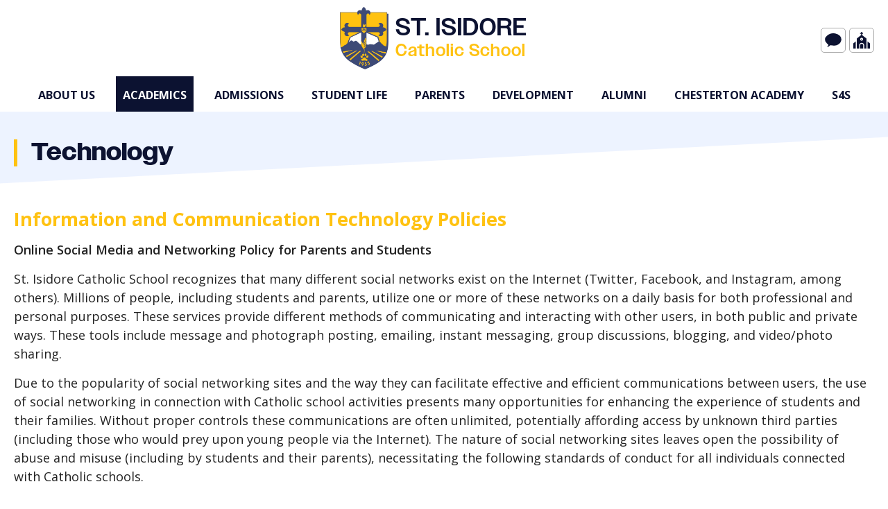

--- FILE ---
content_type: text/html
request_url: https://stisidoreschool.org/academics/technology
body_size: 32377
content:
<!DOCTYPE html> <html lang=en> <head> <script> (function (w, d, s, l, i) {
        w[l] = w[l] || [];
        w[l].push({ "gtm.start": new Date().getTime(), event: "gtm.js" });
        var f = d.getElementsByTagName(s)[0],
          j = d.createElement(s),
          dl = l != "dataLayer" ? "&l=" + l : "";
        j.async = true;
        j.src = "https://www.googletagmanager.com/gtm.js?id=" + i + dl;
        f.parentNode.insertBefore(j, f);
      })(window, document, "script", "dataLayer", "GTM-KZGG9Z"); </script> <meta charset=utf-8> <meta content="width=device-width,initial-scale=1,user-scalable=0" name=viewport> <base href="/"> <link href=global.css?10sep25 rel=stylesheet> <link href=//dwscbcy9jc8hm.cloudfront.net/sites/97/comfy/cms/files/15442/files/original/beehivelyicons.css rel=stylesheet media=screen> <style>.poweredby.svelte-1biq0hh{display:inline-flex}.poweredby.svelte-1biq0hh svg.svelte-1biq0hh{width:174px;height:22px}.st3.svelte-1biq0hh{fill:url(#SVGID_1_)}.st4.svelte-1biq0hh{fill:url(#SVGID_2_)}.sr-only.svelte-1biq0hh{border:0;clip:rect(0 0 0 0);height:1px;margin:-1px;overflow:hidden;padding:0;position:absolute;width:1px;white-space:nowrap}</style> <noscript id='sapper-head-start'></noscript><title>St. Isidore Catholic School | Technology</title><meta name="keywords" content="St. Isidore Catholic School | Technology"><meta name="description" content="St. Isidore Catholic School - Rooted in our Catholic faith, we are a teaching ministry committed to promoting the spiritual, academic, and developmental growth of each student within our local community. | Technology"><meta name="author" content="Beehively"><meta property="og:title" content="St. Isidore Catholic School | Technology"><meta property="og:type" content="website"><meta property="og:description" content="St. Isidore Catholic School - Rooted in our Catholic faith, we are a teaching ministry committed to promoting the spiritual, academic, and developmental growth of each student within our local community. | Technology"><meta property="og:image" content="https://stisidoreschool.org/ogimage.jpg"><meta property="og:image:secure_url" content="https://stisidoreschool.org/ogimage.jpg"><meta property="og:url" content="https://stisidoreschool.org/"><link rel="canonical" href="https://stisidoreschool.org/"><link rel="alternate" hreflang="en" href="https://stisidoreschool.org/"><link rel="apple-touch-icon" sizes="144x144" href="favicon-144.png"><link rel="apple-touch-icon" sizes="152x152" href="favicon-152.png"><link rel="apple-touch-icon" sizes="167x167" href="favicon-167.png"><link rel="apple-touch-icon" sizes="180x180" href="favicon-180.png"><link rel="icon" sizes="32x32" href="favicon-32.png"><link rel="icon" sizes="128x128" href="favicon-128.png"><link rel="icon" type="image/png" sizes="192x192" href="favicon-192.png"><link rel="icon" type="image/png" sizes="196x196" href="favicon-196.png"><link rel="shortcut icon" href="favicon.ico"><meta name="msapplication-TileColor" content="#ffffff"><meta name="msapplication-TileImage" content="favicon-144.png"><meta name="theme-color" content="#ffffff"><noscript id='sapper-head-end'></noscript> </head> <body> <noscript> <iframe height=0 src="https://www.googletagmanager.com/ns.html?id=GTM-KZGG9Z" style=display:none;visibility:hidden width=0> </iframe> </noscript> <div id=sapper>


	
		
		
		<a href="/academics/technology#skiptocontent" class="sr-only" title="Click here to Skip to main content">
		  Skip to main content
		</a>
		<header id="header" class="header">
		  <div class="container row justify itemcenter">
		    <a class="logo flex itemcenter" href="/">
		      <img src="stisidore-logo.png" alt="St. Isidore Catholic Logo">
		      <span class="logotext"><strong>St. Isidore</strong> Catholic School</span>
		    </a>
		    <nav class="nav row contentcenter" aria-label="main-navigation" role="navigation">
		      <header id="main-navigation" class="sr-only">Main Navigation</header>
		      
		<ul id="" class="menu">
		    
		    <li id="about-us" class=" mega-menu ">
		          <a href="/about-us" target="">
		            About Us
		            
		          </a>
		          
		          
		<ul id="" class="about-us_sub-menu">
		    
		    <li id="mission-statement" class="">
		          <a href="/about-us/mission-statement" target="">
		            Mission Statement
		            
		          </a>
		          
		          
		        </li><li id="educational-philosophy" class="">
		          <a href="/about-us/educational-philosophy" target="">
		            Educational Philosophy
		            
		          </a>
		          
		          
		        </li><li id="faculty-and-staff" class="">
		          <a href="/about-us/faculty-and-staff" target="">
		            Faculty and Staff
		            
		          </a>
		          
		          
		        </li><li id="contact" class="">
		          <a href="/about-us/contact" target="">
		            Contact
		            
		          </a>
		          
		          
		        </li><li id="calendar" class="">
		          <a href="/about-us/calendar" target="">
		            2025/26 Academic Calendar
		            
		          </a>
		          
		          
		        </li><li id="our-school-crest" class="">
		          <a href="/about-us/our-school-crest" target="">
		            Our School Crest
		            
		          </a>
		          
		          
		        </li>
		    
		  </ul>
		        </li><li id="academics" class=" mega-menu  active ">
		          <a href="/academics" target="">
		            Academics
		            
		          </a>
		          
		          
		<ul id="" class="academics_sub-menu">
		    
		    <li id="tk-kindergarten" class="">
		          <a href="/academics/tk-kindergarten" target="">
		            TK-Kindergarten
		            
		          </a>
		          
		          
		        </li><li id="1st-8th-grade" class="">
		          <a href="/academics/1st-8th-grade" target="">
		            1st - 8th Grade
		            
		          </a>
		          
		          
		        </li><li id="student-learning-expectations" class="">
		          <a href="/academics/student-learning-expectations" target="">
		            Student Learning Expectations
		            
		          </a>
		          
		          
		        </li><li id="education-in-virtue" class="">
		          <a href="/academics/education-in-virtue" target="">
		            Education in Virtue
		            
		          </a>
		          
		          
		        </li><li id="technology" class=" active ">
		          <a href="/academics/technology" target="">
		            Technology
		            
		          </a>
		          
		          
		        </li><li id="science" class="">
		          <a href="/academics/science" target="">
		            Science
		            
		          </a>
		          
		          
		        </li>
		    
		  </ul>
		        </li><li id="admission" class="">
		          <a href="/admission" target="">
		            Admissions
		            
		          </a>
		          
		          
		<ul id="" class="admission_sub-menu">
		    
		    <li id="application-process" class="">
		          <a href="/admission/application-process" target="">
		            Application Process
		            
		          </a>
		          
		          
		        </li><li id="tuition-rates" class="">
		          <a href="/admission/tuition-rates" target="">
		            Tuition Rates
		            
		          </a>
		          
		          
		        </li><li id="inquiry-tour" class="">
		          <a href="/admission/inquiry-tour" target="">
		            Inquiry/Tour
		            
		          </a>
		          
		          
		        </li><li id="new-student-application" class="">
		          <a href="https://sis-ca.client.renweb.com/oa/?memberid=15814" target="_blank">
		            New Student Application
		            
		          </a>
		          
		          
		        </li><li id="extended-care-program" class="">
		          <a href="/admission/extended-care-program" target="">
		            Extended Care Program
		            
		          </a>
		          
		          
		        </li>
		    
		  </ul>
		        </li><li id="student-life" class="">
		          <a href="/student-life" target="">
		            Student Life
		            
		          </a>
		          
		          
		<ul id="" class="student-life_sub-menu">
		    
		    <li id="sports" class="">
		          <a href="/student-life/sports" target="">
		            Sports
		            
		          </a>
		          
		          
		        </li><li id="electives" class="">
		          <a href="/student-life/electives" target="">
		            Electives
		            
		          </a>
		          
		          
		        </li><li id="student-council" class="">
		          <a href="/student-life/student-council" target="">
		            Student Council
		            
		          </a>
		          
		          
		        </li><li id="religeous-education" class="">
		          <a href="/student-life/religeous-education" target="">
		            Religious Education
		            
		          </a>
		          
		          
		        </li>
		    
		  </ul>
		        </li><li id="parents" class="">
		          <a href="/parents" target="">
		            Parents
		            
		          </a>
		          
		          
		<ul id="" class="parents_sub-menu">
		    
		    <li id="parent-student-handbook" class="">
		          <a href="/parents/parent-student-handbook" target="">
		            Parent Student Handbook
		            
		          </a>
		          
		          
		        </li><li id="parents-club" class="">
		          <a href="/parents/parents-club" target="">
		            Parents&#39; Club
		            
		          </a>
		          
		          
		        </li><li id="uniforms" class="">
		          <a href="/parents/uniforms" target="">
		            Uniforms
		            
		          </a>
		          
		          
		        </li><li id="csac" class="">
		          <a href="/parents/csac" target="">
		            CSAC
		            
		          </a>
		          
		          
		        </li><li id="master-calendar" class="">
		          <a href="/parents/master-calendar" target="">
		            Master Calendar
		            
		          </a>
		          
		          
		        </li>
		    
		  </ul>
		        </li><li id="development" class=" mega-menu ">
		          <a href="/development" target="">
		            Development
		            
		          </a>
		          
		          
		<ul id="" class="development_sub-menu">
		    
		    <li id="golf" class="">
		          <a href="/development/golf" target="">
		            Golf Tournament - Sept 26, 2025
		            
		          </a>
		          
		          
		        </li><li id="fundraisers" class="">
		          <a href="/development/fundraisers" target="">
		            Fundraisers
		            
		          </a>
		          
		          
		        </li><li id="donate-now" class="">
		          <a href="https://pushpay.com/g/stisidore-yubacity?fnd=2IVhxfkfFSxDKbAiz2kHrA&amp;fndv=Lock&amp;r=No&amp;lang=en&amp;src=pcgl" target="_blank">
		            Donate Now
		            
		          </a>
		          
		          
		        </li><li id="support" class="">
		          <a href="/development/support" target="">
		            Support
		            
		          </a>
		          
		          
		<ul id="" class="support_sub-menu">
		    
		    <li id="legacy-planned-giving-page" class="">
		          <a href="/development/support/legacy-planned-giving-page" target="">
		            Legacy/Planned Giving Page
		            
		          </a>
		          
		          
		        </li><li id="our-endowments" class="">
		          <a href="/development/support/our-endowments" target="">
		            Our Endowments
		            
		          </a>
		          
		          
		        </li>
		    
		  </ul>
		        </li><li id="s4s" class="">
		          <a href="https://www.givecampus.com/schools/NorthernValleyCatholicAcademies/sis-students-4-students-25-26" target="_blank">
		            Student 4 Students
		            
		          </a>
		          
		          
		        </li><li id="auction" class="">
		          <a href="/development/auction" target="">
		            Annual Auction &amp; Dinner - April 25, 2026
		            
		          </a>
		          
		          
		        </li>
		    
		  </ul>
		        </li><li id="alumni" class="">
		          <a href="/alumni" target="">
		            Alumni
		            
		          </a>
		          
		          
		        </li><li id="chesterton-academy" class="">
		          <a href="https://www.camhe.org/" target="_blank">
		            Chesterton Academy
		            
		          </a>
		          
		          
		        </li><li id="s4s" class="">
		          <a href="https://www.givecampus.com/schools/NorthernValleyCatholicAcademies/sis-students-4-students-25-26" target="_blank">
		            s4S
		            
		          </a>
		          
		          
		        </li>
		    
		  </ul>
		    </nav>
		    <div class="topright">
		      <ul class="topIcons row">
		        <li>
		          <a href="https://logins2.renweb.com/logins/ParentsWeb-Login.aspx" target="_blank" title="Facts SIS"><img src="facts-icon.svg" alt="fact-icon">
		          </a>
		          <span>Facts SIS</span>
		        </li>
		        
		        <li>
		          <a href="https://stisidore-yubacity.org/" target="_blank" title="Parish"><img src="church-icon.svg" alt="church-icon">
		          </a>
		          <span>Parish</span>
		        </li>
		      </ul>
		    </div>
		    <div id="menu-trigger">
		      <span>Menu</span>
		    </div>
		  </div>
		</header>
		<main id="skiptocontent">
		  
	  <section class="content container editor clearfix">
	  <div class="pageTitle">
	    <h1>
	      Technology
	    </h1>
	  </div>
	  
	  
	    <h2>Information and Communication Technology Policies</h2><p><strong fr-original-style="">Online Social Media and Networking Policy for Parents and Students</strong></p><p>St. Isidore Catholic School recognizes that many different social networks exist on the Internet (Twitter, Facebook, and Instagram, among others). Millions of people, including students and parents, utilize one or more of these networks on a daily basis for both professional and personal purposes. These services provide different methods of communicating and interacting with other users, in both public and private ways. These tools include message and photograph posting, emailing, instant messaging, group discussions, blogging, and video/photo sharing.</p><p>Due to the popularity of social networking sites and the way they can facilitate effective and efficient communications between users, the use of social networking in connection with Catholic school activities presents many opportunities for enhancing the experience of students and their families. Without proper controls these communications are often unlimited, potentially affording access by unknown third parties (including those who would prey upon young people via the Internet). The nature of social networking sites leaves open the possibility of abuse and misuse (including by students and their parents), necessitating the following standards of conduct for all individuals connected with Catholic schools.</p><h2>Ethics and Responsibility</h2><p>When a Catholic school student or parent is using online social media (of any variety), that individual must always bear in mind that the material he or she posts reflects upon the school, the parish, the Diocese, and the Roman Catholic Church as a whole. As a consequence, it is imperative that all students and parents conduct themselves in an ethical and responsible manner when using online social media. Specifically, the following standards of conduct should be observed at all times:</p><ul><li>Any official organization of the school, such as CSAC, Parent Club, Boosters Club, etc., may only develop online media with the permission of the school administration. If approved by the school administration, it must be a link from the official website of the school. All materials placed on it must receive prior approval from the school administration. Failure to do so by any organization of the school could result in the organization being disbanded.</li><li>Content that has the potential to be a source of scandal for the Church should never be posted. Examples of such content include, but are not limited to, obscene, harassing, offensive, derogatory, or defamatory comments and images that discredit or cause embarrassment to the school, the Diocese, or the Catholic Church, or to other students, parents, diocesan (school) employees, or parishioners.</li><li>If a student or parent regularly identifies him or herself as a student or parent of the school in a personal website, blog, or social media account, he or she should make it clear on those personal sites that the views expressed there are his or hers alone and that they do not necessarily reflect the views of the school, the parish, or the Diocese. For example, he or she can post the following notice, in a reasonable prominent place: &quot;The views expressed on this site are solely my own and do not necessarily reflect the view of St. Isidore Catholic School, or Parish, or the Diocese of Sacramento.&quot;</li><li>Students and parents should be ethical and responsible participants in social media. They should at all times attempt to be accurate, truthful, and respectful in any public postings.</li><li>Students and parents many not use school, parish, or diocesan trademarks, or reproduce any school, parish, or diocesan materials or logos without express permission from the principal, pastor, or their designees.</li></ul><h2>Photographs and Videos</h2><p>Because digital images are easily created and reproduced, photographs and video files are extremely common on the web, and they are freely posted and passed along by users of online social media. It is the policy of the Diocese that privacy concerns, particularly as they relate to images of minors, are to be observed and respected in online social media use connected to its schools.</p><p>St. Isidore Catholic School has no desire to intrude into or restrict the rights of parents and students to freely post personal photographs on their online social media sites as they see fit. If, however, they intend to upload photographic images or video files related to Catholic school activities, then students and parents must all observe the following guidelines:</p><ul><li>Prior permission should be obtained from any third parties depicted in photographic images or video files prior to being uploaded. If individuals decline such permission, their privacy should be respected and the image should not be posted.</li><li>If photographs or videos, particularly those of minors, are posted with or without permission, and the student or parent asks that it be removed, the student or parent&#39;s wishes should be observed.</li><li>Even if parents have granted permission for the use of photographs or video images of their children, care should be taken to ensure that any such postings do not identify the child by name, unless there is specific permission granted by the parent for the additional connection.</li></ul><h2>Discipline for the Policy above</h2><p>Failure to observe the foregoing guidelines may result in disciplinary measures being imposed by the school. Discipline in this context will be determined by the school, based upon the particular facts of any incident, but can mean suspension or expulsion (for student misconduct) or involuntary withdrawal of a child from the school (for parent misconduct).</p><h2>Acceptable Use of Technology for Students</h2><p>To ensure that all students comply with school rules regarding electronic equipment, the following policies and procedures have been established for using school computers, electronic devices, the wireless network, the Internet, and all peripherals. No set of policies and procedures can provide rules to cover every possible situation. Instead, what follows is designed to express a framework and to set forth general principles when using electronic media and services. All policies are inclusive of the use of computers and electronic devices including, but not limited to, iPads and other tablets, the wireless network, the network, the Internet, and all peripherals.</p><h2>Social Media Use</h2><ul><li>Use of social networks at school may be limited by school personnel.</li><li>Students who use social media must adhere to the discipline policies in this handbook, the Technology Use Policy, the Diocesan Online Social Media and Networking Policy for Parents and Students, and the Harassment and Bullying Policy.</li><li>Students are reminded that they are always St. Isidore Catholic School students, both on and off campus, and that ALL electronic content is both public and permanent.</li><li>St. Isidore Catholic School reserves the right, at its discretion, to review and/or request removal of any student&rsquo;s social media content. Failure to comply may result in disciplinary action.</li><li>Permission of the school administration is required for the use of the school&rsquo;s name, initials, logos, pictures, property, or representations of the faculty, staff, students, or other individuals. Deliberate publication or postings of such material on the Internet without permission may result in serious disciplinary action, including dismissal from the school.</li></ul><h2>Use of Electronic Devices Owned or Issued by the School</h2><ul><li>Electronic devices owned or issued by the school are to be used for academic purposes only.</li><li>Students have no reasonable expectation of privacy in their use of the school&rsquo;s electronic equipment or network.</li><li>The school reserves the right, upon reasonable suspicion that the search will reveal evidence that the student is violating the law or school policies, to review any student&rsquo;s electronic devices, files, and messages including, but not limited to, email, photos, texts, video, and other applications to ensure compliance with all school rules. Students must comply with all requests for access.</li><li>All users are only permitted to log on to their own school-issued account. Sharing of account and/or account information is prohibited and may result in the account being disabled.</li><li>All users may never move, change, or disconnect any of the hardware or wires/cables.</li><li>Regardless where it takes place, students have no right to add, copy, delete, or alter any operating system software, application system software, and system setup or equipment configurations of devices owned or issued by the school.</li><li>Use of technology on campus or at school functions or events is subject to inspection and audit by the school administration, which may include a physical inspection of material contained on, or accessible by, the device. Students agree to cooperate with any such inspection.</li><li>All students must agree to abide by the following Acceptable Use Pledge.</li></ul><h2>Acceptable Use Pledge Covering Electronic Devices</h2><ul><li>I will use my iPad and my other electronic devices in ways that are appropriate, educational, and meet St. Isidore Catholic School expectations as outlined in the Parent/Student Handbook.</li><li>I will use appropriate language when using emails, journals, blogs, or any other forms of communication.</li><li>I will not create, or encourage others to create, discourteous or abusive content.</li><li>I will not use electronic communication to spread rumors, gossip, or engage in any other activity that is harmful to other persons.</li><li>I understand that my iPad and school computers used by me are subject to inspection at any time without notice and remain the property of the school.</li><li>I understand that my other electronic devices (including but not limited to my cell phone) are subject to inspection at any time based on a reasonable suspicion that they contain information pertinent to a violation of law or school policies.</li><li>I will take proper care of my iPad.</li><li>I will never leave the iPad unattended, and I will know where it is at all times.</li><li>I will protect my iPad by keeping it stored in the provided case at all times.</li><li>I will never loan out my iPad or give my password to other individuals.</li><li>I will not let anyone else use my iPad other than my parents or guardians.</li><li>I will charge my iPad&#39;s battery daily and arrive at school with my device fully charged.</li><li>I will keep food and beverages away from my iPad since these may cause damage to the device.</li><li>I will clean the screen with a soft, antistatic cloth ONLY and will use no cleaners.</li><li>I will not disassemble any part of my iPad or attempt any repairs.</li><li>I will not place decorations (such as stickers, markers, etc.) on the iPad or iPad cover, or do anything to permanently alter the iPad in any way.</li><li>I will not remove or deface the serial number or other identification on any iPad.</li><li>I will be responsible for all damage or loss caused by neglect or abuse.</li><li>I agree to return the iPad, case, and power cords in good working condition.</li></ul><h2>Consequences for Violations of Information Technology Policies</h2><p>Students who violate the rules set forth in these policies will be subject to all customary disciplinary actions, including but not limited to, the following:</p><ul><li>Payment for labor charges and/or parts necessary to undo changes or restore any equipment or system to its proper operating configuration as determined by the network administrator and St. Isidore Catholic School administration.</li><li>Removal of the student from a course of instruction, suspension, and/or expulsion from St. Isidore Catholic School.</li></ul>

	  
	  
	</section>
	
		</main>
		<footer class="footer editor text-center" style="background-image: url(https://dwscbcy9jc8hm.cloudfront.net/sites/613/comfy/cms/files/81555/files/original/IMG_1552.JPG);">
		  <div class="container">
		    <div class="row contentcenter">
		      <div class="col60 row">
		        <div class="col12">
		            <h2>St. Isidore <small>Catholic School</small></h2>
<p>200 Clark Avenue, Yuba City, CA. 95991</p>

		          </div>
		        <div class="col12">
		            <p>Phone: <a href="tel:+1530 673-2217">(530) 673-2217</a></p>
<div class="socialIcon flex itemcenter contentcenter">
  <a href="https://www.facebook.com/stisidoreschoolyc/" target="_blank" title="Facebook"> <i class="bi-facebook-fill"></i></a>
  <a href="https://www.instagram.com/stisidoreschoolyubacity/" target="_blank" title="Instagram"><i class="bi-instagram-fill"></i></a>
  <a href="https://goo.gl/maps/96Ss994E4pNd5yTU9" target="_blank" title="Location"><i class="bi-location-fill"></i></a>
</div>

		          </div>
		      </div>
		      <div class="col40 acclogo">
		        <a class="icle" href="https://catholicliberaleducation.org/our-mission/" target="_blank">
		          <img src="catholic-img.png" alt="fully accredited by Western Association of Schools and Colleges">
		        </a>
		        <a href="http://www.acswasc.org/" target="_blank">
		          <img src="client/ca612f9e53b94d3f26043fa021f03699.png" alt="fully accredited by Western Association of Schools and Colleges">
		        </a>
		        <a href="https://www.wcea.org/" target="_blank">
		          <img src="client/e4a7fc35bc8607a707d81faeb64ed65a.svg" alt="Accredited by Western Catholic Educational Association">
		        </a>
		      </div>
		    </div>
		    <div class="copyright row itemcenter contentcenter">
		      © St. Isidore Catholic School. All rights reserved
		      <span>|</span>
		      <a class="poweredby svelte-1biq0hh" title="Poweredby Beehively" href="http://www.beehively.com" target="_blank">
	  <svg class="accordionIcon svelte-1biq0hh" xmlns="http://www.w3.org/2000/svg" xmlns:xlink="http://www.w3.org/1999/xlink" enable-background="new 0 0 174 22" xml:space="preserve" viewBox="0 0 174 22">
	    <path style="fill:var(--white)" d="M0.9,14.2V5.6h3.2c0.6,0,1,0,1.3,0.1c0.4,0.1,0.8,0.2,1.1,0.4S7,6.6,7.2,6.9s0.3,0.7,0.3,1.2
	      c0,0.7-0.2,1.3-0.7,1.9s-1.3,0.8-2.5,0.8H2.1v3.5H0.9V14.2z
	      M2.1,9.7h2.2c0.7,0,1.3-0.1,1.6-0.4s0.5-0.7,0.5-1.2
	      c0-0.4-0.1-0.7-0.3-0.9S5.6,6.8,5.3,6.7c-0.2-0.1-0.5-0.1-1-0.1H2.1V9.7z"></path>
	    <path style="fill:var(--white)" d="M8.4,11.1c0-1.2,0.3-2,1-2.6c0.5-0.5,1.2-0.7,2-0.7c0.9,0,1.6,0.3,2.1,0.8s0.8,1.3,0.8,2.3
	      c0,0.8-0.1,1.4-0.4,1.9s-0.6,0.8-1,1.1s-1,0.4-1.5,0.4c-0.9,0-1.6-0.3-2.1-0.8S8.4,12.1,8.4,11.1z
	      M9.5,11.1c0,0.8,0.2,1.4,0.5,1.8
	      s0.8,0.6,1.3,0.6s1-0.2,1.3-0.6s0.5-1,0.5-1.8s-0.2-1.4-0.5-1.7s-0.8-0.6-1.3-0.6S10.3,9,10,9.4S9.5,10.3,9.5,11.1z"></path>
	    <path style="fill:var(--white)" d="M16.6,14.2L14.7,8h1.1l1,3.6l0.4,1.3c0-0.1,0.1-0.5,0.3-1.3l1-3.6h1.1l0.9,3.6l0.3,1.2l0.4-1.2l1-3.6h1
	      l-1.9,6.2h-1.1l-1-3.7L19,9.4l-1.3,4.8H16.6z"></path>
	    <path style="fill:var(--white)" d="M28.4,12.2l1.1,0.1c-0.2,0.6-0.5,1.1-1,1.5s-1.1,0.5-1.8,0.5c-0.9,0-1.6-0.3-2.2-0.8s-0.8-1.3-0.8-2.4
	      c0-1,0.3-1.9,0.8-2.4s1.2-0.9,2.1-0.9c0.8,0,1.5,0.3,2,0.8s0.8,1.4,0.8,2.4c0,0.1,0,0.2,0,0.3h-4.6c0,0.7,0.2,1.2,0.6,1.6
	      s0.8,0.5,1.3,0.5c0.4,0,0.7-0.1,1-0.3S28.2,12.6,28.4,12.2z
	      M24.9,10.5h3.5c0-0.5-0.2-0.9-0.4-1.2c-0.3-0.4-0.8-0.6-1.3-0.6
	      s-0.9,0.2-1.2,0.5S25,9.9,24.9,10.5z"></path>
	    <path style="fill:var(--white)" d="M30.8,14.2V8h0.9v0.9C32,8.5,32.2,8.2,32.4,8s0.4-0.2,0.7-0.2c0.4,0,0.7,0.1,1.1,0.3l-0.4,1
	      C33.6,9,33.3,8.9,33,8.9c-0.2,0-0.4,0.1-0.6,0.2S32.1,9.5,32,9.7c-0.1,0.4-0.2,0.8-0.2,1.2v3.3H30.8z"></path>
	    <path style="fill:var(--white)" d="M39.1,12.2l1.1,0.1c-0.2,0.6-0.5,1.1-1,1.5s-1.1,0.5-1.8,0.5c-0.9,0-1.6-0.3-2.2-0.8s-0.8-1.3-0.8-2.4
	      c0-1,0.3-1.9,0.8-2.4s1.2-0.9,2.1-0.9c0.8,0,1.5,0.3,2,0.8s0.8,1.4,0.8,2.4c0,0.1,0,0.2,0,0.3h-4.6c0,0.7,0.2,1.2,0.6,1.6
	      s0.8,0.5,1.3,0.5c0.4,0,0.7-0.1,1-0.3S38.9,12.6,39.1,12.2z
	      M35.6,10.5h3.5c0-0.5-0.2-0.9-0.4-1.2c-0.3-0.4-0.8-0.6-1.3-0.6
	      s-0.9,0.2-1.2,0.5S35.6,9.9,35.6,10.5z"></path>
	    <path style="fill:var(--white)" d="M45.5,14.2v-0.8c-0.4,0.6-1,0.9-1.7,0.9c-0.5,0-1-0.1-1.4-0.4s-0.7-0.7-1-1.1s-0.3-1.1-0.3-1.7
	      c0-0.6,0.1-1.2,0.3-1.7s0.5-0.9,0.9-1.2s0.9-0.4,1.4-0.4c0.4,0,0.7,0.1,1,0.2s0.5,0.4,0.7,0.6v-3h1v8.6H45.5z
	      M42.2,11.1
	      c0,0.8,0.2,1.4,0.5,1.8s0.7,0.6,1.2,0.6s0.9-0.2,1.2-0.6s0.5-1,0.5-1.7c0-0.9-0.2-1.5-0.5-1.9s-0.7-0.6-1.2-0.6S43,8.9,42.7,9.3
	      S42.2,10.3,42.2,11.1z"></path>
	    <path style="fill:var(--white)" d="M52.5,14.2h-1V5.6h1.1v3.1c0.4-0.6,1-0.8,1.7-0.8c0.4,0,0.7,0.1,1.1,0.2c0.4,0.1,0.6,0.4,0.8,0.7
	      s0.4,0.6,0.5,1s0.2,0.8,0.2,1.3c0,1.1-0.3,1.9-0.8,2.5s-1.2,0.9-1.9,0.9s-1.3-0.3-1.7-0.9C52.5,13.6,52.5,14.2,52.5,14.2z
	      M52.4,11
	      c0,0.7,0.1,1.3,0.3,1.6c0.3,0.5,0.8,0.8,1.3,0.8s0.9-0.2,1.2-0.6s0.5-1,0.5-1.8s-0.2-1.4-0.5-1.8S54.5,8.6,54,8.6s-0.9,0.2-1.2,0.6
	      S52.4,10.3,52.4,11z"></path>
	    <path style="fill:var(--white)" d="M58.1,16.6l-0.1-1c0.2,0.1,0.4,0.1,0.6,0.1c0.2,0,0.4,0,0.6-0.1s0.3-0.2,0.3-0.3c0.1-0.1,0.2-0.4,0.3-0.8
	      c0-0.1,0.1-0.1,0.1-0.3L57.6,8h1.1l1.3,3.6c0.2,0.5,0.3,0.9,0.5,1.4c0.1-0.5,0.3-1,0.4-1.4L62.2,8h1.1l-2.4,6.3
	      c-0.3,0.7-0.5,1.2-0.6,1.4c-0.2,0.3-0.4,0.6-0.6,0.8s-0.5,0.2-0.9,0.2C58.6,16.7,58.4,16.7,58.1,16.6z"></path>
	    <path style="fill:var(--white)" d="M85.3,5.3H84V3.2h6c2.5,0,4.3,1.3,4.3,3.6c0,1.5-0.8,2.5-1.7,3l0,0c1.5,0.4,2.2,1.8,2.2,3.2c0,2.8-2.2,4-4.8,4
	      h-3.4c-0.9,0-1.3-0.4-1.3-1.3C85.3,15.7,85.3,5.3,85.3,5.3z
	      M90,8.8c1.1,0,1.7-0.8,1.7-1.8S91.1,5.3,90,5.3h-2.1v3.5H90z
	      M88.2,14.8h2c1.2,0,1.9-0.8,1.9-2c0-1.1-0.7-2-1.9-2h-2.4v3.6C87.8,14.6,88,14.8,88.2,14.8z"></path>
	    <path style="fill:var(--white)" d="M101.2,6.8c2.8,0,4.4,2.1,4.4,4.7c0,0.3-0.1,0.9-0.1,0.9h-6.8c0.2,1.7,1.5,2.7,3,2.7c1.6,0,2.8-1.1,2.8-1.1
	      l1,1.7c0,0-1.5,1.5-4,1.5c-3.3,0-5.3-2.4-5.3-5.2C96.2,8.9,98.3,6.8,101.2,6.8z
	      M103.1,10.7c0-1.2-0.9-2-1.9-2 c-1.3,0-2.2,0.8-2.4,2H103.1z"></path>
	    <path style="fill:var(--white)" d="M112.1,6.8c2.8,0,4.4,2.1,4.4,4.7c0,0.3-0.1,0.9-0.1,0.9h-6.8c0.2,1.7,1.5,2.7,3,2.7c1.6,0,2.8-1.1,2.8-1.1
	      l1,1.7c0,0-1.5,1.5-4,1.5c-3.3,0-5.3-2.4-5.3-5.2C107,8.9,109.1,6.8,112.1,6.8z
	      M113.9,10.7c0-1.2-0.9-2-1.9-2 c-1.3,0-2.2,0.8-2.4,2H113.9z"></path>
	    <path style="fill:var(--white)" d="M118.8,5.7c0-0.3-0.2-0.4-0.4-0.4h-0.8V3.2h2.4c0.9,0,1.3,0.4,1.3,1.3V8c0,0.5,0,0.8,0,0.8l0,0
	      c0.5-1,1.7-2,3.4-2c2.2,0,3.5,1.1,3.5,3.8v3.9c0,0.3,0.2,0.4,0.4,0.4h0.8V17H127c-0.9,0-1.3-0.4-1.3-1.3v-4.5c0-1.2-0.3-2-1.6-2
	      c-1.3,0-2.3,0.9-2.7,2.1c-0.1,0.4-0.2,0.8-0.2,1.3V17h-2.5L118.8,5.7L118.8,5.7z"></path>
	    <path style="fill:var(--white)" d="M131.4,9.6c0-0.3-0.2-0.4-0.4-0.4h-0.8V7h2.4c0.9,0,1.3,0.4,1.3,1.3v6.1c0,0.3,0.2,0.4,0.4,0.4h0.8V17h-2.4
	      c-0.9,0-1.3-0.4-1.3-1.3V9.6z M131.5,3.2h2.1v2.3h-2.1V3.2z"></path>
	    <path style="fill:var(--white)" d="M136.4,9.5c-0.1-0.3-0.3-0.3-0.5-0.3h-0.2V7h1.4c0.8,0,1.2,0.3,1.5,0.9l1.9,5.2c0.2,0.6,0.4,1.4,0.4,1.4l0,0
	      c0,0,0.2-0.8,0.4-1.4L143,8c0.3-0.7,0.7-0.9,1.5-0.9h1.3v2.1h-0.2c-0.3,0-0.4,0.1-0.5,0.3l-2.8,7.5h-2.9L136.4,9.5z"></path>
	    <path style="fill:var(--white)" d="M151.4,6.8c2.8,0,4.4,2.1,4.4,4.7c0,0.3-0.1,0.9-0.1,0.9h-6.8c0.2,1.7,1.5,2.7,3,2.7c1.6,0,2.8-1.1,2.8-1.1
	      l1,1.7c0,0-1.5,1.5-4,1.5c-3.3,0-5.3-2.4-5.3-5.2C146.4,8.9,148.5,6.8,151.4,6.8z
	      M153.3,10.7c0-1.2-0.9-2-1.9-2 c-1.3,0-2.2,0.8-2.4,2H153.3z"></path>
	    <path style="fill:var(--white)" d="M158.2,5.7c0-0.3-0.2-0.4-0.4-0.4H157V3.2h2.4c0.9,0,1.3,0.4,1.3,1.3v10c0,0.3,0.2,0.4,0.4,0.4h0.8V17h-2.3
	      c-0.9,0-1.3-0.4-1.3-1.3L158.2,5.7L158.2,5.7z"></path>
	    <path style="fill:var(--white)" d="M164.7,19c0.7,0,1.3-0.4,1.6-1.3l0.3-0.8l-3.3-7.4c-0.1-0.3-0.3-0.3-0.5-0.3h-0.3V7h1.6c0.7,0,1,0.3,1.3,0.9
	      l1.9,5c0.2,0.5,0.3,1.3,0.3,1.3l0,0c0,0,0.2-0.8,0.3-1.3l1.7-5c0.2-0.7,0.6-0.9,1.3-0.9h1.7v2.1h-0.3c-0.3,0-0.4,0.1-0.6,0.3
	      l-3.6,9c-0.7,1.8-2.1,2.6-3.6,2.6c-1.6,0-2.5-1-2.5-1l1-1.7C163.2,18.3,163.8,19,164.7,19z"></path>
	    <linearGradient id="SVGID_1_" gradientUnits="userSpaceOnUse" x1="68.0576" y1="-725.5137" x2="78.2416" y2="-731.73" gradientTransform="matrix(1 0 0 -1 0 -722)">
	      <stop offset="0" style="stop-color:#F3BE47"></stop>
	      <stop offset="1" style="stop-color:#FCDC06"></stop>
	    </linearGradient>
	    <polygon class="st3 svelte-1biq0hh" points="81.7,11 70.2,11 65.1,2 75.7,2 "></polygon>
	    <linearGradient id="SVGID_2_" gradientUnits="userSpaceOnUse" x1="68.0576" y1="325.4863" x2="78.2416" y2="319.27" gradientTransform="matrix(1 0 0 1 0 -307)">
	      <stop offset="0" style="stop-color:#444751"></stop>
	      <stop offset="1" style="stop-color:#7C7770"></stop>
	    </linearGradient>
	    <polygon class="st4 svelte-1biq0hh" points="81.7,11 70.2,11 65.1,20 75.7,20 "></polygon>
	  </svg>
	  <span class="sr-only svelte-1biq0hh">Poweredby Beehively</span>
	</a>
		    </div>
		  </div>
		</footer>
	</div> <script>__SAPPER__={baseUrl:"",preloaded:[(function(a,b,c,d,e,f,g,h,i,j,k,l,m,n,o,p,q,r,s,t,u,v,w,x,y,z,A,B,C,D,E,F,G,H,I,J,K,L,M,N,O,P,Q,R,S,T,U,V,W,X,Y,Z,_,$,aa,ab,ac,ad,ae,af,ag,ah,ai,aj,ak,al,am,an,ao,ap,aq,ar,as,at,au,av,aw,ax,ay,az,aA,aB,aC,aD,aE,aF,aG,aH,aI,aJ,aK,aL,aM,aN,aO,aP,aQ,aR,aS,aT,aU,aV,aW,aX,aY,aZ,a_,a$,ba,bb,bc,bd,be,bf,bg,bh,bi,bj,bk,bl,bm,bn,bo,bp,bq,br,bs,bt,bu,bv,bw,bx,by,bz,bA,bB,bC,bD,bE,bF,bG,bH,bI,bJ,bK,bL,bM,bN,bO,bP,bQ,bR,bS,bT,bU,bV,bW,bX,bY,bZ,b_,b$,ca,cb,cc,cd,ce,cf,cg,ch,ci,cj,ck,cl,cm){return {nav:{id:60350,label:"Home",slug:"",full_path:"\u002F",children:[{id:c,label:d,slug:e,full_path:f,children:[{id:g,label:h,slug:i,full_path:j},{id:k,label:l,slug:m,full_path:n},{id:o,label:p,slug:q,full_path:r},{id:s,label:t,slug:u,full_path:v},{id:w,label:x,slug:y,full_path:z},{id:A,label:B,slug:C,full_path:D}]},{id:E,label:F,slug:G,full_path:H,children:[{id:I,label:J,slug:K,full_path:L},{id:M,label:N,slug:O,full_path:P},{id:Q,label:R,slug:S,full_path:T},{id:U,label:V,slug:W,full_path:X},{id:Y,label:Z,slug:_,full_path:$},{id:aa,label:ab,slug:ac,full_path:ad}]},{id:ae,label:af,slug:ag,full_path:ah,children:[{id:ai,label:aj,slug:ak,full_path:al},{id:am,label:an,slug:ao,full_path:ap},{id:aq,label:ar,slug:as,full_path:at},{id:au,label:av,slug:aw,full_path:ax,url:ay},{id:az,label:aA,slug:aB,full_path:aC}]},{id:aD,label:aE,slug:aF,full_path:aG,children:[{id:aH,label:aI,slug:aJ,full_path:aK},{id:aL,label:aM,slug:aN,full_path:aO},{id:aP,label:aQ,slug:aR,full_path:aS},{id:aT,label:aU,slug:aV,full_path:aW}]},{id:aX,label:aY,slug:aZ,full_path:a_,children:[{id:a$,label:ba,slug:bb,full_path:bc},{id:bd,label:be,slug:bf,full_path:bg},{id:bh,label:bi,slug:bj,full_path:bk},{id:bl,label:bm,slug:bn,full_path:bo},{id:bp,label:bq,slug:br,full_path:bs}]},{id:bt,label:bu,slug:bv,full_path:bw,children:[{id:bx,label:by,slug:bz,full_path:bA},{id:bB,label:bC,slug:bD,full_path:bE},{id:bF,label:bG,slug:bH,full_path:bI,url:bJ},{id:bK,label:bL,slug:bM,full_path:bN,children:[{id:bO,label:bP,slug:bQ,full_path:bR},{id:bS,label:bT,slug:bU,full_path:bV}]},{id:bW,label:bX,slug:a,full_path:bY,url:b},{id:bZ,label:b_,slug:b$,full_path:ca}]},{id:cb,label:cc,slug:cd,full_path:ce},{id:cf,label:cg,slug:ch,full_path:ci,url:cj},{id:ck,label:cl,slug:a,full_path:cm,url:b}]},mainmenu:{children:[{id:c,label:d,slug:e,full_path:f,children:[{id:g,label:h,slug:i,full_path:j},{id:k,label:l,slug:m,full_path:n},{id:o,label:p,slug:q,full_path:r},{id:s,label:t,slug:u,full_path:v},{id:w,label:x,slug:y,full_path:z},{id:A,label:B,slug:C,full_path:D}]},{id:E,label:F,slug:G,full_path:H,children:[{id:I,label:J,slug:K,full_path:L},{id:M,label:N,slug:O,full_path:P},{id:Q,label:R,slug:S,full_path:T},{id:U,label:V,slug:W,full_path:X},{id:Y,label:Z,slug:_,full_path:$},{id:aa,label:ab,slug:ac,full_path:ad}]},{id:ae,label:af,slug:ag,full_path:ah,children:[{id:ai,label:aj,slug:ak,full_path:al},{id:am,label:an,slug:ao,full_path:ap},{id:aq,label:ar,slug:as,full_path:at},{id:au,label:av,slug:aw,full_path:ax,url:ay},{id:az,label:aA,slug:aB,full_path:aC}]},{id:aD,label:aE,slug:aF,full_path:aG,children:[{id:aH,label:aI,slug:aJ,full_path:aK},{id:aL,label:aM,slug:aN,full_path:aO},{id:aP,label:aQ,slug:aR,full_path:aS},{id:aT,label:aU,slug:aV,full_path:aW}]},{id:aX,label:aY,slug:aZ,full_path:a_,children:[{id:a$,label:ba,slug:bb,full_path:bc},{id:bd,label:be,slug:bf,full_path:bg},{id:bh,label:bi,slug:bj,full_path:bk},{id:bl,label:bm,slug:bn,full_path:bo},{id:bp,label:bq,slug:br,full_path:bs}]},{id:bt,label:bu,slug:bv,full_path:bw,children:[{id:bx,label:by,slug:bz,full_path:bA},{id:bB,label:bC,slug:bD,full_path:bE},{id:bF,label:bG,slug:bH,full_path:bI,url:bJ},{id:bK,label:bL,slug:bM,full_path:bN,children:[{id:bO,label:bP,slug:bQ,full_path:bR},{id:bS,label:bT,slug:bU,full_path:bV}]},{id:bW,label:bX,slug:a,full_path:bY,url:b},{id:bZ,label:b_,slug:b$,full_path:ca}]},{id:cb,label:cc,slug:cd,full_path:ce},{id:cf,label:cg,slug:ch,full_path:ci,url:cj},{id:ck,label:cl,slug:a,full_path:cm,url:b}]}}}("s4s","https:\u002F\u002Fwww.givecampus.com\u002Fschools\u002FNorthernValleyCatholicAcademies\u002Fsis-students-4-students-25-26",60352,"About Us","about-us","\u002Fabout-us",60471,"Mission Statement","mission-statement","\u002Fabout-us\u002Fmission-statement",60476,"Educational Philosophy","educational-philosophy","\u002Fabout-us\u002Feducational-philosophy",60754,"Faculty and Staff","faculty-and-staff","\u002Fabout-us\u002Ffaculty-and-staff",60491,"Contact","contact","\u002Fabout-us\u002Fcontact",61142,"2025\u002F26 Academic Calendar","calendar","\u002Fabout-us\u002Fcalendar",61644,"Our School Crest","our-school-crest","\u002Fabout-us\u002Four-school-crest",60427,"Academics","academics","\u002Facademics",60492,"TK-Kindergarten","tk-kindergarten","\u002Facademics\u002Ftk-kindergarten",60493,"1st - 8th Grade","1st-8th-grade","\u002Facademics\u002F1st-8th-grade",60494,"Student Learning Expectations","student-learning-expectations","\u002Facademics\u002Fstudent-learning-expectations",60495,"Education in Virtue","education-in-virtue","\u002Facademics\u002Feducation-in-virtue",60496,"Technology","technology","\u002Facademics\u002Ftechnology",61836,"Science","science","\u002Facademics\u002Fscience",60428,"Admissions","admission","\u002Fadmission",60809,"Application Process","application-process","\u002Fadmission\u002Fapplication-process",60810,"Tuition Rates","tuition-rates","\u002Fadmission\u002Ftuition-rates",60811,"Inquiry\u002FTour","inquiry-tour","\u002Fadmission\u002Finquiry-tour",60812,"New Student Application","new-student-application","\u002Fadmission\u002Fnew-student-application","https:\u002F\u002Fsis-ca.client.renweb.com\u002Foa\u002F?memberid=15814",60813,"Extended Care Program","extended-care-program","\u002Fadmission\u002Fextended-care-program",60429,"Student Life","student-life","\u002Fstudent-life",60814,"Sports","sports","\u002Fstudent-life\u002Fsports",61643,"Electives","electives","\u002Fstudent-life\u002Felectives",60815,"Student Council","student-council","\u002Fstudent-life\u002Fstudent-council",61867,"Religious Education","religeous-education","\u002Fstudent-life\u002Freligeous-education",60430,"Parents","parents","\u002Fparents",60816,"Parent Student Handbook","parent-student-handbook","\u002Fparents\u002Fparent-student-handbook",60817,"Parents' Club","parents-club","\u002Fparents\u002Fparents-club",60818,"Uniforms","uniforms","\u002Fparents\u002Funiforms",60819,"CSAC","csac","\u002Fparents\u002Fcsac",69254,"Master Calendar","master-calendar","\u002Fparents\u002Fmaster-calendar",60431,"Development","development","\u002Fdevelopment",64013,"Golf Tournament - Sept 26, 2025","golf","\u002Fdevelopment\u002Fgolf",60820,"Fundraisers","fundraisers","\u002Fdevelopment\u002Ffundraisers",60822,"Donate Now","donate-now","\u002Fdevelopment\u002Fdonate-now","https:\u002F\u002Fpushpay.com\u002Fg\u002Fstisidore-yubacity?fnd=2IVhxfkfFSxDKbAiz2kHrA&fndv=Lock&r=No&lang=en&src=pcgl",60823,"Support","support","\u002Fdevelopment\u002Fsupport",60824,"Legacy\u002FPlanned Giving Page","legacy-planned-giving-page","\u002Fdevelopment\u002Fsupport\u002Flegacy-planned-giving-page",60825,"Our Endowments","our-endowments","\u002Fdevelopment\u002Fsupport\u002Four-endowments",64204,"Student 4 Students","\u002Fdevelopment\u002Fs4s",64014,"Annual Auction & Dinner - April 25, 2026","auction","\u002Fdevelopment\u002Fauction",60432,"Alumni","alumni","\u002Falumni",60433,"Chesterton Academy","chesterton-academy","\u002Fchesterton-academy","https:\u002F\u002Fwww.camhe.org\u002F",64931,"s4S","\u002Fs4s")),null,(function(a,b,c,d,e,f,g,h,i,j,k){return {page:{query:{},current:{id:60496,layout_id:4568,parent_id:60427,target_page_id:c,label:"Technology",slug:"technology",full_path:"\u002Facademics\u002Ftechnology",content_cache:"metatitle = \"\"\"\"\"\"\r\nkeywords = \"\"\"\"\"\"\r\ndescription = \"\"\"\"\"\"\r\npagetitle = \"\"\"\"\"\"\r\nformid = \"\"\"\"\"\"\r\nrecphoto = \"\"\r\ncirphoto = \"\"\r\ncontent = \"\"\"\n\u003Ch2\u003EInformation and Communication Technology Policies\u003C\u002Fh2\u003E\u003Cp\u003E\u003Cstrong fr-original-style=\"\"\u003EOnline Social Media and Networking Policy for Parents and Students\u003C\u002Fstrong\u003E\u003C\u002Fp\u003E\u003Cp\u003ESt. Isidore Catholic School recognizes that many different social networks exist on the Internet (Twitter, Facebook, and Instagram, among others). Millions of people, including students and parents, utilize one or more of these networks on a daily basis for both professional and personal purposes. These services provide different methods of communicating and interacting with other users, in both public and private ways. These tools include message and photograph posting, emailing, instant messaging, group discussions, blogging, and video\u002Fphoto sharing.\u003C\u002Fp\u003E\u003Cp\u003EDue to the popularity of social networking sites and the way they can facilitate effective and efficient communications between users, the use of social networking in connection with Catholic school activities presents many opportunities for enhancing the experience of students and their families. Without proper controls these communications are often unlimited, potentially affording access by unknown third parties (including those who would prey upon young people via the Internet). The nature of social networking sites leaves open the possibility of abuse and misuse (including by students and their parents), necessitating the following standards of conduct for all individuals connected with Catholic schools.\u003C\u002Fp\u003E\u003Ch2\u003EEthics and Responsibility\u003C\u002Fh2\u003E\u003Cp\u003EWhen a Catholic school student or parent is using online social media (of any variety), that individual must always bear in mind that the material he or she posts reflects upon the school, the parish, the Diocese, and the Roman Catholic Church as a whole. As a consequence, it is imperative that all students and parents conduct themselves in an ethical and responsible manner when using online social media. Specifically, the following standards of conduct should be observed at all times:\u003C\u002Fp\u003E\u003Cul\u003E\u003Cli\u003EAny official organization of the school, such as CSAC, Parent Club, Boosters Club, etc., may only develop online media with the permission of the school administration. If approved by the school administration, it must be a link from the official website of the school. All materials placed on it must receive prior approval from the school administration. Failure to do so by any organization of the school could result in the organization being disbanded.\u003C\u002Fli\u003E\u003Cli\u003EContent that has the potential to be a source of scandal for the Church should never be posted. Examples of such content include, but are not limited to, obscene, harassing, offensive, derogatory, or defamatory comments and images that discredit or cause embarrassment to the school, the Diocese, or the Catholic Church, or to other students, parents, diocesan (school) employees, or parishioners.\u003C\u002Fli\u003E\u003Cli\u003EIf a student or parent regularly identifies him or herself as a student or parent of the school in a personal website, blog, or social media account, he or she should make it clear on those personal sites that the views expressed there are his or hers alone and that they do not necessarily reflect the views of the school, the parish, or the Diocese. For example, he or she can post the following notice, in a reasonable prominent place: &quot;The views expressed on this site are solely my own and do not necessarily reflect the view of St. Isidore Catholic School, or Parish, or the Diocese of Sacramento.&quot;\u003C\u002Fli\u003E\u003Cli\u003EStudents and parents should be ethical and responsible participants in social media. They should at all times attempt to be accurate, truthful, and respectful in any public postings.\u003C\u002Fli\u003E\u003Cli\u003EStudents and parents many not use school, parish, or diocesan trademarks, or reproduce any school, parish, or diocesan materials or logos without express permission from the principal, pastor, or their designees.\u003C\u002Fli\u003E\u003C\u002Ful\u003E\u003Ch2\u003EPhotographs and Videos\u003C\u002Fh2\u003E\u003Cp\u003EBecause digital images are easily created and reproduced, photographs and video files are extremely common on the web, and they are freely posted and passed along by users of online social media. It is the policy of the Diocese that privacy concerns, particularly as they relate to images of minors, are to be observed and respected in online social media use connected to its schools.\u003C\u002Fp\u003E\u003Cp\u003ESt. Isidore Catholic School has no desire to intrude into or restrict the rights of parents and students to freely post personal photographs on their online social media sites as they see fit. If, however, they intend to upload photographic images or video files related to Catholic school activities, then students and parents must all observe the following guidelines:\u003C\u002Fp\u003E\u003Cul\u003E\u003Cli\u003EPrior permission should be obtained from any third parties depicted in photographic images or video files prior to being uploaded. If individuals decline such permission, their privacy should be respected and the image should not be posted.\u003C\u002Fli\u003E\u003Cli\u003EIf photographs or videos, particularly those of minors, are posted with or without permission, and the student or parent asks that it be removed, the student or parent&#39;s wishes should be observed.\u003C\u002Fli\u003E\u003Cli\u003EEven if parents have granted permission for the use of photographs or video images of their children, care should be taken to ensure that any such postings do not identify the child by name, unless there is specific permission granted by the parent for the additional connection.\u003C\u002Fli\u003E\u003C\u002Ful\u003E\u003Ch2\u003EDiscipline for the Policy above\u003C\u002Fh2\u003E\u003Cp\u003EFailure to observe the foregoing guidelines may result in disciplinary measures being imposed by the school. Discipline in this context will be determined by the school, based upon the particular facts of any incident, but can mean suspension or expulsion (for student misconduct) or involuntary withdrawal of a child from the school (for parent misconduct).\u003C\u002Fp\u003E\u003Ch2\u003EAcceptable Use of Technology for Students\u003C\u002Fh2\u003E\u003Cp\u003ETo ensure that all students comply with school rules regarding electronic equipment, the following policies and procedures have been established for using school computers, electronic devices, the wireless network, the Internet, and all peripherals. No set of policies and procedures can provide rules to cover every possible situation. Instead, what follows is designed to express a framework and to set forth general principles when using electronic media and services. All policies are inclusive of the use of computers and electronic devices including, but not limited to, iPads and other tablets, the wireless network, the network, the Internet, and all peripherals.\u003C\u002Fp\u003E\u003Ch2\u003ESocial Media Use\u003C\u002Fh2\u003E\u003Cul\u003E\u003Cli\u003EUse of social networks at school may be limited by school personnel.\u003C\u002Fli\u003E\u003Cli\u003EStudents who use social media must adhere to the discipline policies in this handbook, the Technology Use Policy, the Diocesan Online Social Media and Networking Policy for Parents and Students, and the Harassment and Bullying Policy.\u003C\u002Fli\u003E\u003Cli\u003EStudents are reminded that they are always St. Isidore Catholic School students, both on and off campus, and that ALL electronic content is both public and permanent.\u003C\u002Fli\u003E\u003Cli\u003ESt. Isidore Catholic School reserves the right, at its discretion, to review and\u002For request removal of any student&rsquo;s social media content. Failure to comply may result in disciplinary action.\u003C\u002Fli\u003E\u003Cli\u003EPermission of the school administration is required for the use of the school&rsquo;s name, initials, logos, pictures, property, or representations of the faculty, staff, students, or other individuals. Deliberate publication or postings of such material on the Internet without permission may result in serious disciplinary action, including dismissal from the school.\u003C\u002Fli\u003E\u003C\u002Ful\u003E\u003Ch2\u003EUse of Electronic Devices Owned or Issued by the School\u003C\u002Fh2\u003E\u003Cul\u003E\u003Cli\u003EElectronic devices owned or issued by the school are to be used for academic purposes only.\u003C\u002Fli\u003E\u003Cli\u003EStudents have no reasonable expectation of privacy in their use of the school&rsquo;s electronic equipment or network.\u003C\u002Fli\u003E\u003Cli\u003EThe school reserves the right, upon reasonable suspicion that the search will reveal evidence that the student is violating the law or school policies, to review any student&rsquo;s electronic devices, files, and messages including, but not limited to, email, photos, texts, video, and other applications to ensure compliance with all school rules. Students must comply with all requests for access.\u003C\u002Fli\u003E\u003Cli\u003EAll users are only permitted to log on to their own school-issued account. Sharing of account and\u002For account information is prohibited and may result in the account being disabled.\u003C\u002Fli\u003E\u003Cli\u003EAll users may never move, change, or disconnect any of the hardware or wires\u002Fcables.\u003C\u002Fli\u003E\u003Cli\u003ERegardless where it takes place, students have no right to add, copy, delete, or alter any operating system software, application system software, and system setup or equipment configurations of devices owned or issued by the school.\u003C\u002Fli\u003E\u003Cli\u003EUse of technology on campus or at school functions or events is subject to inspection and audit by the school administration, which may include a physical inspection of material contained on, or accessible by, the device. Students agree to cooperate with any such inspection.\u003C\u002Fli\u003E\u003Cli\u003EAll students must agree to abide by the following Acceptable Use Pledge.\u003C\u002Fli\u003E\u003C\u002Ful\u003E\u003Ch2\u003EAcceptable Use Pledge Covering Electronic Devices\u003C\u002Fh2\u003E\u003Cul\u003E\u003Cli\u003EI will use my iPad and my other electronic devices in ways that are appropriate, educational, and meet St. Isidore Catholic School expectations as outlined in the Parent\u002FStudent Handbook.\u003C\u002Fli\u003E\u003Cli\u003EI will use appropriate language when using emails, journals, blogs, or any other forms of communication.\u003C\u002Fli\u003E\u003Cli\u003EI will not create, or encourage others to create, discourteous or abusive content.\u003C\u002Fli\u003E\u003Cli\u003EI will not use electronic communication to spread rumors, gossip, or engage in any other activity that is harmful to other persons.\u003C\u002Fli\u003E\u003Cli\u003EI understand that my iPad and school computers used by me are subject to inspection at any time without notice and remain the property of the school.\u003C\u002Fli\u003E\u003Cli\u003EI understand that my other electronic devices (including but not limited to my cell phone) are subject to inspection at any time based on a reasonable suspicion that they contain information pertinent to a violation of law or school policies.\u003C\u002Fli\u003E\u003Cli\u003EI will take proper care of my iPad.\u003C\u002Fli\u003E\u003Cli\u003EI will never leave the iPad unattended, and I will know where it is at all times.\u003C\u002Fli\u003E\u003Cli\u003EI will protect my iPad by keeping it stored in the provided case at all times.\u003C\u002Fli\u003E\u003Cli\u003EI will never loan out my iPad or give my password to other individuals.\u003C\u002Fli\u003E\u003Cli\u003EI will not let anyone else use my iPad other than my parents or guardians.\u003C\u002Fli\u003E\u003Cli\u003EI will charge my iPad&#39;s battery daily and arrive at school with my device fully charged.\u003C\u002Fli\u003E\u003Cli\u003EI will keep food and beverages away from my iPad since these may cause damage to the device.\u003C\u002Fli\u003E\u003Cli\u003EI will clean the screen with a soft, antistatic cloth ONLY and will use no cleaners.\u003C\u002Fli\u003E\u003Cli\u003EI will not disassemble any part of my iPad or attempt any repairs.\u003C\u002Fli\u003E\u003Cli\u003EI will not place decorations (such as stickers, markers, etc.) on the iPad or iPad cover, or do anything to permanently alter the iPad in any way.\u003C\u002Fli\u003E\u003Cli\u003EI will not remove or deface the serial number or other identification on any iPad.\u003C\u002Fli\u003E\u003Cli\u003EI will be responsible for all damage or loss caused by neglect or abuse.\u003C\u002Fli\u003E\u003Cli\u003EI agree to return the iPad, case, and power cords in good working condition.\u003C\u002Fli\u003E\u003C\u002Ful\u003E\u003Ch2\u003EConsequences for Violations of Information Technology Policies\u003C\u002Fh2\u003E\u003Cp\u003EStudents who violate the rules set forth in these policies will be subject to all customary disciplinary actions, including but not limited to, the following:\u003C\u002Fp\u003E\u003Cul\u003E\u003Cli\u003EPayment for labor charges and\u002For parts necessary to undo changes or restore any equipment or system to its proper operating configuration as determined by the network administrator and St. Isidore Catholic School administration.\u003C\u002Fli\u003E\u003Cli\u003ERemoval of the student from a course of instruction, suspension, and\u002For expulsion from St. Isidore Catholic School.\u003C\u002Fli\u003E\u003C\u002Ful\u003E\n\"\"\"",position:15,children_count:d,is_published:b,updated_at:"2024-12-19T03:06:57.785-08:00",show_in_navigation:b,tsv_english:"'a':59,205,247,250,320,365,419,429,437,494,874,942,1343,1504,1513,1623,1778 'abide':1367 'abovefailure':827 'abuse':181 'abuse.i':1697 'abusive':1432 'academic':1162 'acceptable':882,1371 'access':154 'access.all':1241 'accessible':1351 'account':444,1255,1258,1260,1269 'accurate':547 'action':1135 'action.permission':1089 'actions':1733 'activities':131,698 'activity':1448 'add':1294 'additional':822 'adhere':1005 'administration':310,316,341,1093,1339 'administration.removal':1773 'administrator':1767 'affording':153 'agree':1356,1365,1698 'all':197,256,283,329,542,704,890,919,956,985,1053,1231,1238,1541,1556,1689,1730 'alone':465 'along':611 'alter':1298,1665 'always':222,1040 'among':42 'an':263 'and':12,18,23,40,49,65,75,83,90,99,109,116,141,182,187,203,241,258,265,393,466,508,528,533,549,555,585,592,595,604,609,640,666,701,739,759,902,918,925,944,954,965,974,984,1022,1027,1029,1032,1048,1051,1059,1213,1224,1264,1306,1334,1383,1394,1459,1474,1533,1592,1604,1628,1704,1768 'and\u002For':1072,1259,1745,1783 'antistatic':1625 'any':217,285,347,552,567,715,801,859,1076,1207,1279,1299,1360,1417,1446,1470,1500,1636,1643,1669,1683,1753 'anyone':1574 'anything':1662 'application':1303 'applications':1226 'appropriate':1392,1409 'approval':337 'approved':312 'are':149,382,461,504,589,598,606,636,753,958,1035,1039,1157,1243,1391,1465,1495 'arrive':1593 'as':246,249,292,428,629,679,1401,1650,1762 'asks':764 'at':282,541,992,1067,1325,1469,1499,1540,1555,1594 'attempt':544,1642 'audit':1335 'away':1606 'based':853,1502 'basis':61 'battery':1590 'be':280,319,364,374,531,546,638,712,737,744,767,776,796,848,995,1159,1686,1727 'bear':223 'been':905 'being':357,727,838,1270 'between':119 'beverages':1605 'blog':440 'blogging':98 'blogs':1415 'boosters':296 'both':63,81,1046,1057 'bullying':1033 'but':381,861,969,1216,1488,1735 'by':155,185,313,346,612,809,817,840,850,997,1147,1154,1317,1336,1352,1368,1463,1547,1694,1764 'campus':1050,1323 'can':113,488,862,927 'care':794,1523 'case':1554,1703 'catholic':26,129,201,206,244,407,518,652,696,1043,1062,1398,1771,1788 'cause':398,1613 'caused':1693 'cell':1493 'change':1276 'changes':1750 'charge':1586 'charged.i':1600 'charges':1744 'child':808,875 'children':793 'church':245,371,408 'cirphoto':9 'clean':1619 'cleaners.i':1632 'clear':451 'cloth':1626 'club':295,297 'comments':392 'common':600 'communicating':74 'communication':13,1438 'communication.i':1421 'communications':118,148 'compliance':1229 'comply':892,1084,1236 'computers':910,964,1461 'concerns':627 'condition.consequences':1710 'conduct':195,260,278 'configuration':1761 'configurations':1311 'connected':199,647 'connection':127 'connection.discipline':823 'consequence':251 'contain':1509 'contained':1348 'content':10,379,1055,1081 'content.i':1433 'context':846 'controls':146 'cooperate':1358 'copy':1295 'cords':1706 'could':352 'course':1779 'cover':931,1659 'covering':1376 'create':1424,1429 'created':591 'csac':293 'customary':1731 'daily':60,1591 'damage':1614,1690 'decline':731 'decorations':1648 'deface':1675 'defamatory':391 'delete':1296 'deliberate':1118 'depicted':718 'derogatory':389 'description':5 'designed':939 'designees.photographs':584 'desire':656 'determined':849,1763 'develop':301 'device':1354,1598 'device.i':1617 'devices':912,967,1143,1150,1211,1313,1387,1486 'devicesi':1378 'different':31,71 'digital':587 'diocesan':414,563,571,1018 'diocese':240,404,482,524,624 'disabled.all':1271 'disassemble':1635 'disbanded.content':358 'disciplinary':836,1088,1134,1732 'discipline':843,1008 'disconnect':1278 'discourteous':1430 'discredit':396 'discretion':1069 'discussions':97 'dismissal':1137 'do':344,469,509,804,1661 'easily':590 'educational':1393 'effective':115 'efficient':117 'electronic':897,911,952,966,1054,1142,1178,1210,1377,1386,1437,1485 'else':1575 'email':1220 'emailing':93 'emails':1413 'embarrassment':399 'employees':416 'encourage':1426 'engage':1444 'enhancing':136 'ensure':799,888,1228 'equipment':898,1179,1310,1754 'established':906 'etc':298,1653 'ethical':264,532 'events':1329 'every':932 'evidence':1194 'example':484 'examples':376 'exist':34 'expectation':1168 'expectations':1400 'experience':138 'express':576,941 'expressed':459,500 'expulsion':866,1784 'extremely':599 'facebook':39 'facilitate':114 'facts':857 'faculty':1112 'failure':342,1082 'families':143 'files':597,693,724,1212 'fit':682 'following':192,275,491,707,900,1370,1740 'follows':937 'food':1603 'for':21,62,135,196,369,483,783,820,824,867,879,886,907,1025,1096,1161,1240,1688,1711,1742 'foregoing':831 'formid':7 'forms':1419 'forth':947,1722 'framework':943 'freely':607,669 'from':322,338,578,714,876,1138,1607,1777,1785 'fully':1599 'functions':1327 'general':948 'give':1565 'good':1708 'gossip':1442 'granted':781,816 'group':96 'guardians.i':1584 'guidelines':708,832 'handbook':1012 'handbook.i':1406 'harassing':387 'harassment':1031 'hardware':1282 'harmful':1451 'has':360,654 'have':780,904,1165,1290 'he':229,445,485 'hers':464 'herself':427 'him':425 'his':462 'however':684 'i':1534 'identification':1681 'identifies':424 'identify':806 'if':311,683,729,778 'image':741 'images':394,588,633,690,721,790 'imperative':254 'imposed':839 'in':80,126,224,262,354,436,493,536,551,642,719,835,844,1010,1087,1132,1171,1267,1388,1403,1445,1551,1668,1707,1723 'incident':860 'include':88,380,1342 'including':47,159,184,968,1136,1215,1487,1734 'inclusive':959 'individual':220 'individuals':198,730,1117 'individuals.i':1570 'information':11,1261,1510,1714 'initials':1104 'inspection':1333,1345,1468,1498 'inspection.all':1362 'instagram':41 'instant':94 'instead':935 'instruction':1781 'intend':686 'interacting':76 'internet':37,169,917,983,1127 'into':659 'intrude':658 'involuntary':871 'ipad':1382,1458,1531,1546,1563,1578,1588,1609,1640,1656,1658,1667,1702 'ipad.i':1526,1684 'ipads':973 'is':211,253,619,813,938,1056,1094,1198,1262,1330,1450,1539 'isidore':25,517,651,1042,1061,1397,1770,1787 'issued':1146,1153,1254,1316 'it':252,317,333,450,618,766,1286,1538,1549 'its':649,1068,1758 'journals':1414 'keep':1602 'keeping':1548 'keywords':4 'know':1536 'labor':1743 'language':1410 'law':1201,1516 'leave':1529 'leaves':176 'let':1573 'limited':384,971,996,1218,1490,1737 'link':321 'loan':1560 'log':1247 'logos':574,1105 'loss':1692 'make':449 'manner':267 'many':30,133,557 'markers':1652 'material':228,1124,1347 'materials':330,572 'may':299,833,994,1085,1130,1265,1273,1341,1612 'me':1464 'mean':863 'measures':837 'media':17,215,272,303,443,538,617,645,677,953,987,1003,1021,1080 'meet':1395 'message':89 'messages':1214 'messaging':95 'metatitle':3 'methods':72 'millions':44 'mind':225 'minors':635,752 'misconduct':869,881 'misuse':183 'more':54 'move':1275 'must':221,318,334,703,1004,1235,1364 'my':506,1381,1384,1457,1483,1492,1525,1545,1562,1566,1577,1581,1587,1597,1608,1639 'name':810,1103 'nature':171 'necessarily':471,511 'necessary':1747 'necessitating':190 'neglect':1695 'network':915,979,981,1766 'network.the':1181 'networking':19,107,125,174,1023 'networks':33,57,991 'never':373,1274,1528,1559 'no':655,921,1166,1291,1631 'not':383,470,510,558,743,805,970,1217,1423,1435,1489,1572,1634,1646,1672,1736 'notice':492,1473 'number':1678 'obscene':386 'observe':705,829 'observed':281,639 'observed.even':777 'obtained':713 'of':45,55,73,105,123,139,172,180,194,216,277,288,307,326,349,367,377,433,475,515,525,614,622,634,664,751,786,791,858,873,884,923,960,963,989,1075,1090,1099,1110,1122,1141,1169,1174,1257,1280,1312,1320,1346,1420,1478,1515,1524,1638,1713,1774,1780 'off':1049 'offensive':388 'official':286,324 'often':150 'on':35,58,332,452,501,601,673,1047,1125,1248,1322,1349,1503,1654,1682 'one':52 'online':213,270,302,615,643,675,1019 'only':300,1244,1627 'only.students':1164 'open':177 'operating':1300,1760 'opportunities':134 'or':53,209,230,390,397,405,409,417,421,426,431,441,446,463,480,486,520,522,562,565,570,573,582,660,691,722,747,756,762,771,788,865,870,1108,1115,1120,1145,1152,1180,1202,1277,1283,1297,1309,1315,1324,1328,1350,1416,1425,1431,1443,1517,1564,1583,1641,1657,1660,1674,1679,1691,1696,1751,1755 'organization':287,348,356 'other':78,411,975,1116,1225,1385,1418,1447,1453,1484,1569,1579,1680 'others':43,1427 'out':1561 'outlined':1402 'own':507,1251 'owned':1144,1151,1314 'pagetitle':6 'parent':210,294,422,432,763,772,819,880 'parent\u002Fstudent':1405 'parents':22,50,189,259,413,529,556,665,702,779,1026,1582 'parish':238,479,521,561,569 'parishioners.if':418 'part':1637 'participants':535 'particular':856 'particularly':628,749 'parties':158,717 'parts':1746 'passed':610 'password':1567 'pastor':581 'payment':1741 'people':46,166 'peripherals':920 'peripherals.social':986 'permanent.st':1060 'permanently':1664 'permission':306,577,710,733,758,782,815,1129 'permitted':1245 'personal':66,438,454,671 'personnel.students':999 'persons.i':1454 'pertinent':1511 'phone':1494 'photograph':91 'photographic':689,720 'photographs':594,672,746,787 'photos':1221 'physical':1344 'pictures':1106 'place':497,1288,1647 'placed':331 'pledge':1375 'pledge.acceptable':1373 'policies':901,924,957,1009,1204,1725 'policies.i':1519 'policiesonline':15 'policiesstudents':1716 'policy':20,621,826,1016,1024 'policy.students':1034 'popularity':104 'possibility':179 'possible':933 'post':489,670 'posted':375,608,754 'posted.if':745 'posting':92 'postings':803,1121 'postings.students':554 'posts':232 'potential':362 'potentially':152 'power':1705 'presents':132 'prey':163 'principal':580 'principles':949 'prior':336,709,725 'privacy':626,735,1170 'private':84 'procedures':903,926 'professional':64 'prohibited':1263 'prominent':496 'proper':145,1522,1759 'property':1107,1477 'protect':1544 'provide':70,928 'provided':1553 'public':82,553,1058 'publication':1119 'purposes':67,1163 'reasonable':495,1167,1187,1505 'receive':335 'recognizes':28 'recphoto':8 'reflect':472,512 'reflects':233 'regarding':896 'regularly':423 'relate':631 'related':694 'remain':1475 'reminded':1036 'removal':1074 'remove':1673 'removed':768 'repairs.i':1644 'representations':1109 'reproduce':566 'reproduced':593 'request':1073 'requests':1239 'required':1095 'reserves':1064,1183 'respected':641,738 'respectful':550 'responsibilitywhen':204 'responsible':266,534,1687 'restore':1752 'restrict':661 'result':353,834,1086,1131,1266 'return':1700 'reveal':1193 'review':1071,1206 'right':1066,1185,1292 'rights':663 'roman':243 'rules':895,929,1233,1720 'rumors':1441 's':773,1078,1102,1177,1209,1589 'sacramento':526 'scandal':368 'school':27,130,207,236,290,309,315,328,340,351,402,415,435,477,519,560,568,653,697,842,852,878,894,909,993,998,1044,1063,1092,1101,1156,1176,1182,1203,1232,1253,1326,1338,1399,1460,1518,1595,1772,1789 'school-issued':1252 'school.i':1480 'school.use':1140,1319 'schoolelectronic':1149 'schools.ethics':202 'schools.st':650 'screen':1621 'search':1191 'see':681 'serial':1677 'serious':1133 'services':69,955 'set':922,946,1721 'setup':1308 'sharing':1256 'sharing.due':101 'she':231,447,487 'should':279,372,448,530,540,711,736,742,775,795 'since':1610 'site':503 'sites':108,175,455,678 'situation':934 'so':345 'social':16,32,106,124,173,214,271,442,537,616,644,676,990,1002,1020,1079 'soft':1624 'software':1302,1305 'solely':505 'source':366 'specific':814 'specifically':273 'spread':1440 'st':516,1041,1396,1769,1786 'staff':1113 'standards':193,276 'stickers':1651 'stored':1550 'student':208,420,430,761,770,868,1077,1197,1208,1776 'students':48,140,186,257,412,527,667,700,891,1028,1045,1114,1234,1289,1355,1363 'studentsst':24 'studentsto':887 'subject':1331,1466,1496,1728 'such':291,378,732,802,1123,1361,1649 'suspension':864,1782 'suspicion':1188,1506 'system':1301,1304,1307,1756 'tablets':976 'take':1521 'taken':797 'takes':1287 'technology':1,2,14,885,1014,1321,1715 'texts':1222 'than':1580 'that':29,219,226,255,359,395,456,467,625,765,800,889,1037,1052,1189,1195,1390,1449,1456,1482,1507 'the':36,103,110,121,137,168,170,178,191,227,235,237,239,242,274,289,305,308,314,323,327,339,350,355,361,370,401,403,406,434,457,473,476,478,481,490,498,513,523,579,602,620,623,662,706,740,760,769,784,807,818,821,825,830,841,851,855,877,899,913,916,961,977,980,982,1007,1013,1017,1030,1065,1091,1097,1100,1111,1126,1139,1148,1155,1175,1184,1190,1196,1200,1268,1281,1318,1337,1353,1369,1404,1476,1479,1530,1552,1616,1620,1655,1666,1676,1701,1719,1739,1765,1775 'their':142,188,583,674,734,792,1172,1250 'themselves':261 'then':699 'there':460,812 'these':56,68,86,147,1611,1724 'they':112,468,539,605,630,680,685,1038,1508 'third':157,716 'this':502,845,1011 'those':160,453,750 'time':1471,1501 'times':284,543 'times.i':1542,1557 'to':102,343,363,385,400,410,545,632,637,648,657,668,687,695,726,798,828,930,940,945,972,1006,1070,1083,1158,1205,1219,1227,1246,1249,1293,1332,1357,1366,1428,1439,1452,1467,1491,1497,1512,1568,1615,1663,1699,1729,1738,1748,1757 'tools':87 'trademarks':564 'truthful':548 'twitter':38 'unattended':1532 'understand':1455,1481 'undo':1749 'unknown':156 'unless':811 'unlimited':151 'upload':688 'uploaded':728 'upon':164,234,854,1186 'use':122,559,646,785,883,962,1001,1015,1098,1173,1372,1374,1380,1408,1436,1576,1630 'used':1160,1462 'users':79,120,613,1242,1272 'useuse':988 'using':212,269,908,951,1412 'utilize':51 'variety':218 'via':167 'video':596,692,723,789,1223 'video\u002Fphoto':100 'videos':748 'videosbecause':586 'view':514 'views':458,474,499 'violate':1718 'violating':1199 'violation':1514 'violations':1712 'way':111 'way.i':1670 'ways':85,1389 'web':603 'website':325,439 'what':936 'when':268,950,1411 'where':1285,1537 'which':1340 'who':161,1000,1717 'whole':248 'will':847,1192,1379,1407,1422,1434,1520,1527,1535,1543,1558,1571,1585,1601,1618,1629,1633,1645,1671,1685,1726 'wireless':914,978 'wires\u002Fcables.regardless':1284 'wishes':774 'with':77,128,200,304,755,893,1230,1237,1359,1596,1622 'withdrawal':872 'without':144,575,757,1128,1472 'working':1709 'would':162 'young':165",content_text:"metatitle = \"\"\"\"\"\"\r\nkeywords = \"\"\"\"\"\"\r\ndescription = \"\"\"\"\"\"\r\npagetitle = \"\"\"\"\"\"\r\nformid = \"\"\"\"\"\"\r\nrecphoto = \"\"\r\ncirphoto = \"\"\r\ncontent = \"\"\"\nInformation and Communication Technology PoliciesOnline Social Media and Networking Policy for Parents and StudentsSt. Isidore Catholic School recognizes that many different social networks exist on the Internet (Twitter, Facebook, and Instagram, among others). Millions of people, including students and parents, utilize one or more of these networks on a daily basis for both professional and personal purposes. These services provide different methods of communicating and interacting with other users, in both public and private ways. These tools include message and photograph posting, emailing, instant messaging, group discussions, blogging, and video\u002Fphoto sharing.Due to the popularity of social networking sites and the way they can facilitate effective and efficient communications between users, the use of social networking in connection with Catholic school activities presents many opportunities for enhancing the experience of students and their families. Without proper controls these communications are often unlimited, potentially affording access by unknown third parties (including those who would prey upon young people via the Internet). The nature of social networking sites leaves open the possibility of abuse and misuse (including by students and their parents), necessitating the following standards of conduct for all individuals connected with Catholic schools.Ethics and ResponsibilityWhen a Catholic school student or parent is using online social media (of any variety), that individual must always bear in mind that the material he or she posts reflects upon the school, the parish, the Diocese, and the Roman Catholic Church as a whole. As a consequence, it is imperative that all students and parents conduct themselves in an ethical and responsible manner when using online social media. Specifically, the following standards of conduct should be observed at all times:Any official organization of the school, such as CSAC, Parent Club, Boosters Club, etc., may only develop online media with the permission of the school administration. If approved by the school administration, it must be a link from the official website of the school. All materials placed on it must receive prior approval from the school administration. Failure to do so by any organization of the school could result in the organization being disbanded.Content that has the potential to be a source of scandal for the Church should never be posted. Examples of such content include, but are not limited to, obscene, harassing, offensive, derogatory, or defamatory comments and images that discredit or cause embarrassment to the school, the Diocese, or the Catholic Church, or to other students, parents, diocesan (school) employees, or parishioners.If a student or parent regularly identifies him or herself as a student or parent of the school in a personal website, blog, or social media account, he or she should make it clear on those personal sites that the views expressed there are his or hers alone and that they do not necessarily reflect the views of the school, the parish, or the Diocese. For example, he or she can post the following notice, in a reasonable prominent place: \"The views expressed on this site are solely my own and do not necessarily reflect the view of St. Isidore Catholic School, or Parish, or the Diocese of Sacramento.\"Students and parents should be ethical and responsible participants in social media. They should at all times attempt to be accurate, truthful, and respectful in any public postings.Students and parents many not use school, parish, or diocesan trademarks, or reproduce any school, parish, or diocesan materials or logos without express permission from the principal, pastor, or their designees.Photographs and VideosBecause digital images are easily created and reproduced, photographs and video files are extremely common on the web, and they are freely posted and passed along by users of online social media. It is the policy of the Diocese that privacy concerns, particularly as they relate to images of minors, are to be observed and respected in online social media use connected to its schools.St. Isidore Catholic School has no desire to intrude into or restrict the rights of parents and students to freely post personal photographs on their online social media sites as they see fit. If, however, they intend to upload photographic images or video files related to Catholic school activities, then students and parents must all observe the following guidelines:Prior permission should be obtained from any third parties depicted in photographic images or video files prior to being uploaded. If individuals decline such permission, their privacy should be respected and the image should not be posted.If photographs or videos, particularly those of minors, are posted with or without permission, and the student or parent asks that it be removed, the student or parent's wishes should be observed.Even if parents have granted permission for the use of photographs or video images of their children, care should be taken to ensure that any such postings do not identify the child by name, unless there is specific permission granted by the parent for the additional connection.Discipline for the Policy aboveFailure to observe the foregoing guidelines may result in disciplinary measures being imposed by the school. Discipline in this context will be determined by the school, based upon the particular facts of any incident, but can mean suspension or expulsion (for student misconduct) or involuntary withdrawal of a child from the school (for parent misconduct).Acceptable Use of Technology for StudentsTo ensure that all students comply with school rules regarding electronic equipment, the following policies and procedures have been established for using school computers, electronic devices, the wireless network, the Internet, and all peripherals. No set of policies and procedures can provide rules to cover every possible situation. Instead, what follows is designed to express a framework and to set forth general principles when using electronic media and services. All policies are inclusive of the use of computers and electronic devices including, but not limited to, iPads and other tablets, the wireless network, the network, the Internet, and all peripherals.Social Media UseUse of social networks at school may be limited by school personnel.Students who use social media must adhere to the discipline policies in this handbook, the Technology Use Policy, the Diocesan Online Social Media and Networking Policy for Parents and Students, and the Harassment and Bullying Policy.Students are reminded that they are always St. Isidore Catholic School students, both on and off campus, and that ALL electronic content is both public and permanent.St. Isidore Catholic School reserves the right, at its discretion, to review and\u002For request removal of any student’s social media content. Failure to comply may result in disciplinary action.Permission of the school administration is required for the use of the school’s name, initials, logos, pictures, property, or representations of the faculty, staff, students, or other individuals. Deliberate publication or postings of such material on the Internet without permission may result in serious disciplinary action, including dismissal from the school.Use of Electronic Devices Owned or Issued by the SchoolElectronic devices owned or issued by the school are to be used for academic purposes only.Students have no reasonable expectation of privacy in their use of the school’s electronic equipment or network.The school reserves the right, upon reasonable suspicion that the search will reveal evidence that the student is violating the law or school policies, to review any student’s electronic devices, files, and messages including, but not limited to, email, photos, texts, video, and other applications to ensure compliance with all school rules. Students must comply with all requests for access.All users are only permitted to log on to their own school-issued account. Sharing of account and\u002For account information is prohibited and may result in the account being disabled.All users may never move, change, or disconnect any of the hardware or wires\u002Fcables.Regardless where it takes place, students have no right to add, copy, delete, or alter any operating system software, application system software, and system setup or equipment configurations of devices owned or issued by the school.Use of technology on campus or at school functions or events is subject to inspection and audit by the school administration, which may include a physical inspection of material contained on, or accessible by, the device. Students agree to cooperate with any such inspection.All students must agree to abide by the following Acceptable Use Pledge.Acceptable Use Pledge Covering Electronic DevicesI will use my iPad and my other electronic devices in ways that are appropriate, educational, and meet St. Isidore Catholic School expectations as outlined in the Parent\u002FStudent Handbook.I will use appropriate language when using emails, journals, blogs, or any other forms of communication.I will not create, or encourage others to create, discourteous or abusive content.I will not use electronic communication to spread rumors, gossip, or engage in any other activity that is harmful to other persons.I understand that my iPad and school computers used by me are subject to inspection at any time without notice and remain the property of the school.I understand that my other electronic devices (including but not limited to my cell phone) are subject to inspection at any time based on a reasonable suspicion that they contain information pertinent to a violation of law or school policies.I will take proper care of my iPad.I will never leave the iPad unattended, and I will know where it is at all times.I will protect my iPad by keeping it stored in the provided case at all times.I will never loan out my iPad or give my password to other individuals.I will not let anyone else use my iPad other than my parents or guardians.I will charge my iPad's battery daily and arrive at school with my device fully charged.I will keep food and beverages away from my iPad since these may cause damage to the device.I will clean the screen with a soft, antistatic cloth ONLY and will use no cleaners.I will not disassemble any part of my iPad or attempt any repairs.I will not place decorations (such as stickers, markers, etc.) on the iPad or iPad cover, or do anything to permanently alter the iPad in any way.I will not remove or deface the serial number or other identification on any iPad.I will be responsible for all damage or loss caused by neglect or abuse.I agree to return the iPad, case, and power cords in good working condition.Consequences for Violations of Information Technology PoliciesStudents who violate the rules set forth in these policies will be subject to all customary disciplinary actions, including but not limited to, the following:Payment for labor charges and\u002For parts necessary to undo changes or restore any equipment or system to its proper operating configuration as determined by the network administrator and St. Isidore Catholic School administration.Removal of the student from a course of instruction, suspension, and\u002For expulsion from St. Isidore Catholic School.\n\"\"\"",deleted:e,content_json:{formid:a,content:f,cirphoto:a,keywords:a,recphoto:a,metatitle:a,pagetitle:a,description:a},layout_slug:"pages",categories:[],edit_url:"\u002Fbeehively\u002Fcms\u002Fadmin\u002Fsites\u002F1504\u002Fpages\u002F60496\u002Fedit",data:{metatitle:a,keywords:a,description:a,pagetitle:a,formid:a,recphoto:a,cirphoto:a,content:f}},"footer-content":[{id:60438,layout_id:g,parent_id:h,target_page_id:c,label:"Footer Left Box",slug:"footer-left-box-1732090165",full_path:"\u002Ffooter-left-box-1732090165",content_cache:"ftcontent = \"\"\"\n\u003Ch2\u003ESt. Isidore \u003Csmall\u003ECatholic School\u003C\u002Fsmall\u003E\u003C\u002Fh2\u003E\r\n\u003Cp\u003E200 Clark Avenue, Yuba City, CA. 95991\u003C\u002Fp\u003E\n\"\"\"",position:9,children_count:d,is_published:b,updated_at:"2025-01-22T20:08:59.374-08:00",show_in_navigation:b,tsv_english:"'1732090165':5 '200':14 '95991':20 'avenue':16 'box':4,8 'ca':19 'catholic':12 'city':18 'clark':15 'footer':2,6 'footer-left-box':1 'ftcontent':9 'isidore':11 'left':3,7 'school':13 'st':10 'yuba':17",content_text:"ftcontent = \"\"\"\nSt. Isidore Catholic School\r\n200 Clark Avenue, Yuba City, CA. 95991\n\"\"\"",deleted:e,content_json:{ftcontent:i},layout_slug:j,categories:[],edit_url:"\u002Fbeehively\u002Fcms\u002Fadmin\u002Fsites\u002F1504\u002Fpages\u002F60438\u002Fedit",data:{ftcontent:i}},{id:60439,layout_id:g,parent_id:h,target_page_id:c,label:"Footer Center Box",slug:"footer-center-box-1732090969",full_path:"\u002Ffooter-center-box-1732090969",content_cache:"ftcontent = \"\"\"\n\u003Cp\u003EPhone: \u003Ca href=\"tel:+1530 673-2217\"\u003E(530) 673-2217\u003C\u002Fa\u003E\u003C\u002Fp\u003E\r\n\u003Cdiv class=\"socialIcon flex itemcenter contentcenter\"\u003E\r\n  \u003Ca href=\"https:\u002F\u002Fwww.facebook.com\u002Fstisidoreschoolyc\u002F\" target=\"_blank\" title=\"Facebook\"\u003E \u003Ci class=\"bi-facebook-fill\"\u003E\u003C\u002Fi\u003E\u003C\u002Fa\u003E\r\n  \u003Ca href=\"https:\u002F\u002Fwww.instagram.com\u002Fstisidoreschoolyubacity\u002F\" target=\"_blank\" title=\"Instagram\"\u003E\u003Ci class=\"bi-instagram-fill\"\u003E\u003C\u002Fi\u003E\u003C\u002Fa\u003E\r\n  \u003Ca href=\"https:\u002F\u002Fgoo.gl\u002Fmaps\u002F96Ss994E4pNd5yTU9\" target=\"_blank\" title=\"Location\"\u003E\u003Ci class=\"bi-location-fill\"\u003E\u003C\u002Fi\u003E\u003C\u002Fa\u003E\r\n\u003C\u002Fdiv\u003E\n\"\"\"",position:10,children_count:d,is_published:b,updated_at:"2025-01-07T23:01:59.141-08:00",show_in_navigation:b,tsv_english:"'-2217':13 '1732090969':5 '530':11 '673':12 'box':4,8 'center':3,7 'footer':2,6 'footer-center-box':1 'ftcontent':9 'phone':10",content_text:"ftcontent = \"\"\"\nPhone: (530) 673-2217\r\n\r\n   \r\n  \r\n  \r\n\n\"\"\"",deleted:e,content_json:{ftcontent:k},layout_slug:j,categories:[],edit_url:"\u002Fbeehively\u002Fcms\u002Fadmin\u002Fsites\u002F1504\u002Fpages\u002F60439\u002Fedit",data:{ftcontent:k}}]}}}("",true,null,0,false,"\u003Ch2\u003EInformation and Communication Technology Policies\u003C\u002Fh2\u003E\u003Cp\u003E\u003Cstrong fr-original-style=\"\"\u003EOnline Social Media and Networking Policy for Parents and Students\u003C\u002Fstrong\u003E\u003C\u002Fp\u003E\u003Cp\u003ESt. Isidore Catholic School recognizes that many different social networks exist on the Internet (Twitter, Facebook, and Instagram, among others). Millions of people, including students and parents, utilize one or more of these networks on a daily basis for both professional and personal purposes. These services provide different methods of communicating and interacting with other users, in both public and private ways. These tools include message and photograph posting, emailing, instant messaging, group discussions, blogging, and video\u002Fphoto sharing.\u003C\u002Fp\u003E\u003Cp\u003EDue to the popularity of social networking sites and the way they can facilitate effective and efficient communications between users, the use of social networking in connection with Catholic school activities presents many opportunities for enhancing the experience of students and their families. Without proper controls these communications are often unlimited, potentially affording access by unknown third parties (including those who would prey upon young people via the Internet). The nature of social networking sites leaves open the possibility of abuse and misuse (including by students and their parents), necessitating the following standards of conduct for all individuals connected with Catholic schools.\u003C\u002Fp\u003E\u003Ch2\u003EEthics and Responsibility\u003C\u002Fh2\u003E\u003Cp\u003EWhen a Catholic school student or parent is using online social media (of any variety), that individual must always bear in mind that the material he or she posts reflects upon the school, the parish, the Diocese, and the Roman Catholic Church as a whole. As a consequence, it is imperative that all students and parents conduct themselves in an ethical and responsible manner when using online social media. Specifically, the following standards of conduct should be observed at all times:\u003C\u002Fp\u003E\u003Cul\u003E\u003Cli\u003EAny official organization of the school, such as CSAC, Parent Club, Boosters Club, etc., may only develop online media with the permission of the school administration. If approved by the school administration, it must be a link from the official website of the school. All materials placed on it must receive prior approval from the school administration. Failure to do so by any organization of the school could result in the organization being disbanded.\u003C\u002Fli\u003E\u003Cli\u003EContent that has the potential to be a source of scandal for the Church should never be posted. Examples of such content include, but are not limited to, obscene, harassing, offensive, derogatory, or defamatory comments and images that discredit or cause embarrassment to the school, the Diocese, or the Catholic Church, or to other students, parents, diocesan (school) employees, or parishioners.\u003C\u002Fli\u003E\u003Cli\u003EIf a student or parent regularly identifies him or herself as a student or parent of the school in a personal website, blog, or social media account, he or she should make it clear on those personal sites that the views expressed there are his or hers alone and that they do not necessarily reflect the views of the school, the parish, or the Diocese. For example, he or she can post the following notice, in a reasonable prominent place: &quot;The views expressed on this site are solely my own and do not necessarily reflect the view of St. Isidore Catholic School, or Parish, or the Diocese of Sacramento.&quot;\u003C\u002Fli\u003E\u003Cli\u003EStudents and parents should be ethical and responsible participants in social media. They should at all times attempt to be accurate, truthful, and respectful in any public postings.\u003C\u002Fli\u003E\u003Cli\u003EStudents and parents many not use school, parish, or diocesan trademarks, or reproduce any school, parish, or diocesan materials or logos without express permission from the principal, pastor, or their designees.\u003C\u002Fli\u003E\u003C\u002Ful\u003E\u003Ch2\u003EPhotographs and Videos\u003C\u002Fh2\u003E\u003Cp\u003EBecause digital images are easily created and reproduced, photographs and video files are extremely common on the web, and they are freely posted and passed along by users of online social media. It is the policy of the Diocese that privacy concerns, particularly as they relate to images of minors, are to be observed and respected in online social media use connected to its schools.\u003C\u002Fp\u003E\u003Cp\u003ESt. Isidore Catholic School has no desire to intrude into or restrict the rights of parents and students to freely post personal photographs on their online social media sites as they see fit. If, however, they intend to upload photographic images or video files related to Catholic school activities, then students and parents must all observe the following guidelines:\u003C\u002Fp\u003E\u003Cul\u003E\u003Cli\u003EPrior permission should be obtained from any third parties depicted in photographic images or video files prior to being uploaded. If individuals decline such permission, their privacy should be respected and the image should not be posted.\u003C\u002Fli\u003E\u003Cli\u003EIf photographs or videos, particularly those of minors, are posted with or without permission, and the student or parent asks that it be removed, the student or parent&#39;s wishes should be observed.\u003C\u002Fli\u003E\u003Cli\u003EEven if parents have granted permission for the use of photographs or video images of their children, care should be taken to ensure that any such postings do not identify the child by name, unless there is specific permission granted by the parent for the additional connection.\u003C\u002Fli\u003E\u003C\u002Ful\u003E\u003Ch2\u003EDiscipline for the Policy above\u003C\u002Fh2\u003E\u003Cp\u003EFailure to observe the foregoing guidelines may result in disciplinary measures being imposed by the school. Discipline in this context will be determined by the school, based upon the particular facts of any incident, but can mean suspension or expulsion (for student misconduct) or involuntary withdrawal of a child from the school (for parent misconduct).\u003C\u002Fp\u003E\u003Ch2\u003EAcceptable Use of Technology for Students\u003C\u002Fh2\u003E\u003Cp\u003ETo ensure that all students comply with school rules regarding electronic equipment, the following policies and procedures have been established for using school computers, electronic devices, the wireless network, the Internet, and all peripherals. No set of policies and procedures can provide rules to cover every possible situation. Instead, what follows is designed to express a framework and to set forth general principles when using electronic media and services. All policies are inclusive of the use of computers and electronic devices including, but not limited to, iPads and other tablets, the wireless network, the network, the Internet, and all peripherals.\u003C\u002Fp\u003E\u003Ch2\u003ESocial Media Use\u003C\u002Fh2\u003E\u003Cul\u003E\u003Cli\u003EUse of social networks at school may be limited by school personnel.\u003C\u002Fli\u003E\u003Cli\u003EStudents who use social media must adhere to the discipline policies in this handbook, the Technology Use Policy, the Diocesan Online Social Media and Networking Policy for Parents and Students, and the Harassment and Bullying Policy.\u003C\u002Fli\u003E\u003Cli\u003EStudents are reminded that they are always St. Isidore Catholic School students, both on and off campus, and that ALL electronic content is both public and permanent.\u003C\u002Fli\u003E\u003Cli\u003ESt. Isidore Catholic School reserves the right, at its discretion, to review and\u002For request removal of any student&rsquo;s social media content. Failure to comply may result in disciplinary action.\u003C\u002Fli\u003E\u003Cli\u003EPermission of the school administration is required for the use of the school&rsquo;s name, initials, logos, pictures, property, or representations of the faculty, staff, students, or other individuals. Deliberate publication or postings of such material on the Internet without permission may result in serious disciplinary action, including dismissal from the school.\u003C\u002Fli\u003E\u003C\u002Ful\u003E\u003Ch2\u003EUse of Electronic Devices Owned or Issued by the School\u003C\u002Fh2\u003E\u003Cul\u003E\u003Cli\u003EElectronic devices owned or issued by the school are to be used for academic purposes only.\u003C\u002Fli\u003E\u003Cli\u003EStudents have no reasonable expectation of privacy in their use of the school&rsquo;s electronic equipment or network.\u003C\u002Fli\u003E\u003Cli\u003EThe school reserves the right, upon reasonable suspicion that the search will reveal evidence that the student is violating the law or school policies, to review any student&rsquo;s electronic devices, files, and messages including, but not limited to, email, photos, texts, video, and other applications to ensure compliance with all school rules. Students must comply with all requests for access.\u003C\u002Fli\u003E\u003Cli\u003EAll users are only permitted to log on to their own school-issued account. Sharing of account and\u002For account information is prohibited and may result in the account being disabled.\u003C\u002Fli\u003E\u003Cli\u003EAll users may never move, change, or disconnect any of the hardware or wires\u002Fcables.\u003C\u002Fli\u003E\u003Cli\u003ERegardless where it takes place, students have no right to add, copy, delete, or alter any operating system software, application system software, and system setup or equipment configurations of devices owned or issued by the school.\u003C\u002Fli\u003E\u003Cli\u003EUse of technology on campus or at school functions or events is subject to inspection and audit by the school administration, which may include a physical inspection of material contained on, or accessible by, the device. Students agree to cooperate with any such inspection.\u003C\u002Fli\u003E\u003Cli\u003EAll students must agree to abide by the following Acceptable Use Pledge.\u003C\u002Fli\u003E\u003C\u002Ful\u003E\u003Ch2\u003EAcceptable Use Pledge Covering Electronic Devices\u003C\u002Fh2\u003E\u003Cul\u003E\u003Cli\u003EI will use my iPad and my other electronic devices in ways that are appropriate, educational, and meet St. Isidore Catholic School expectations as outlined in the Parent\u002FStudent Handbook.\u003C\u002Fli\u003E\u003Cli\u003EI will use appropriate language when using emails, journals, blogs, or any other forms of communication.\u003C\u002Fli\u003E\u003Cli\u003EI will not create, or encourage others to create, discourteous or abusive content.\u003C\u002Fli\u003E\u003Cli\u003EI will not use electronic communication to spread rumors, gossip, or engage in any other activity that is harmful to other persons.\u003C\u002Fli\u003E\u003Cli\u003EI understand that my iPad and school computers used by me are subject to inspection at any time without notice and remain the property of the school.\u003C\u002Fli\u003E\u003Cli\u003EI understand that my other electronic devices (including but not limited to my cell phone) are subject to inspection at any time based on a reasonable suspicion that they contain information pertinent to a violation of law or school policies.\u003C\u002Fli\u003E\u003Cli\u003EI will take proper care of my iPad.\u003C\u002Fli\u003E\u003Cli\u003EI will never leave the iPad unattended, and I will know where it is at all times.\u003C\u002Fli\u003E\u003Cli\u003EI will protect my iPad by keeping it stored in the provided case at all times.\u003C\u002Fli\u003E\u003Cli\u003EI will never loan out my iPad or give my password to other individuals.\u003C\u002Fli\u003E\u003Cli\u003EI will not let anyone else use my iPad other than my parents or guardians.\u003C\u002Fli\u003E\u003Cli\u003EI will charge my iPad&#39;s battery daily and arrive at school with my device fully charged.\u003C\u002Fli\u003E\u003Cli\u003EI will keep food and beverages away from my iPad since these may cause damage to the device.\u003C\u002Fli\u003E\u003Cli\u003EI will clean the screen with a soft, antistatic cloth ONLY and will use no cleaners.\u003C\u002Fli\u003E\u003Cli\u003EI will not disassemble any part of my iPad or attempt any repairs.\u003C\u002Fli\u003E\u003Cli\u003EI will not place decorations (such as stickers, markers, etc.) on the iPad or iPad cover, or do anything to permanently alter the iPad in any way.\u003C\u002Fli\u003E\u003Cli\u003EI will not remove or deface the serial number or other identification on any iPad.\u003C\u002Fli\u003E\u003Cli\u003EI will be responsible for all damage or loss caused by neglect or abuse.\u003C\u002Fli\u003E\u003Cli\u003EI agree to return the iPad, case, and power cords in good working condition.\u003C\u002Fli\u003E\u003C\u002Ful\u003E\u003Ch2\u003EConsequences for Violations of Information Technology Policies\u003C\u002Fh2\u003E\u003Cp\u003EStudents who violate the rules set forth in these policies will be subject to all customary disciplinary actions, including but not limited to, the following:\u003C\u002Fp\u003E\u003Cul\u003E\u003Cli\u003EPayment for labor charges and\u002For parts necessary to undo changes or restore any equipment or system to its proper operating configuration as determined by the network administrator and St. Isidore Catholic School administration.\u003C\u002Fli\u003E\u003Cli\u003ERemoval of the student from a course of instruction, suspension, and\u002For expulsion from St. Isidore Catholic School.\u003C\u002Fli\u003E\u003C\u002Ful\u003E\n",4594,60350,"\u003Ch2\u003ESt. Isidore \u003Csmall\u003ECatholic School\u003C\u002Fsmall\u003E\u003C\u002Fh2\u003E\r\n\u003Cp\u003E200 Clark Avenue, Yuba City, CA. 95991\u003C\u002Fp\u003E\n","footer-content","\u003Cp\u003EPhone: \u003Ca href=\"tel:+1530 673-2217\"\u003E(530) 673-2217\u003C\u002Fa\u003E\u003C\u002Fp\u003E\r\n\u003Cdiv class=\"socialIcon flex itemcenter contentcenter\"\u003E\r\n  \u003Ca href=\"https:\u002F\u002Fwww.facebook.com\u002Fstisidoreschoolyc\u002F\" target=\"_blank\" title=\"Facebook\"\u003E \u003Ci class=\"bi-facebook-fill\"\u003E\u003C\u002Fi\u003E\u003C\u002Fa\u003E\r\n  \u003Ca href=\"https:\u002F\u002Fwww.instagram.com\u002Fstisidoreschoolyubacity\u002F\" target=\"_blank\" title=\"Instagram\"\u003E\u003Ci class=\"bi-instagram-fill\"\u003E\u003C\u002Fi\u003E\u003C\u002Fa\u003E\r\n  \u003Ca href=\"https:\u002F\u002Fgoo.gl\u002Fmaps\u002F96Ss994E4pNd5yTU9\" target=\"_blank\" title=\"Location\"\u003E\u003Ci class=\"bi-location-fill\"\u003E\u003C\u002Fi\u003E\u003C\u002Fa\u003E\r\n\u003C\u002Fdiv\u003E\n"))],session:(function(a,b,c,d,e,f,g,h,i,j,k,l,m,n,o,p,q,r,s,t,u,v,w,x,y,z,A,B,C,D,E,F,G,H,I,J,K,L,M,N,O,P,Q,R,S,T,U,V,W,X,Y,Z,_,$,aa,ab,ac,ad,ae,af,ag,ah,ai,aj,ak,al,am,an,ao,ap,aq,ar,as,at,au,av,aw,ax,ay,az,aA,aB,aC,aD,aE,aF,aG,aH,aI,aJ,aK,aL,aM,aN,aO,aP,aQ,aR,aS,aT,aU,aV,aW,aX,aY,aZ,a_,a$,ba,bb,bc,bd,be,bf,bg,bh,bi,bj,bk,bl,bm,bn,bo,bp,bq,br,bs,bt,bu,bv,bw,bx,by,bz,bA,bB,bC,bD,bE,bF,bG,bH,bI,bJ,bK,bL,bM,bN,bO,bP,bQ,bR,bS,bT,bU,bV,bW,bX,bY,bZ,b_,b$,ca,cb,cc,cd,ce,cf,cg,ch,ci,cj,ck,cl,cm,cn,co,cp,cq,cr,cs,ct,cu,cv,cw,cx){return {previewData:void 0,CMS_HOST:"https:\u002F\u002Fstisidoreschool.org\u002Fpub\u002F","/nav":{nav:{id:e,label:"Home",slug:a,full_path:"\u002F",children:[{id:n,label:o,slug:p,full_path:q,children:[{id:r,label:s,slug:t,full_path:u},{id:v,label:w,slug:x,full_path:y},{id:z,label:A,slug:B,full_path:C},{id:D,label:E,slug:F,full_path:G},{id:H,label:I,slug:J,full_path:K},{id:L,label:M,slug:N,full_path:O}]},{id:f,label:P,slug:Q,full_path:R,children:[{id:S,label:T,slug:U,full_path:V},{id:W,label:X,slug:Y,full_path:Z},{id:_,label:$,slug:aa,full_path:ab},{id:ac,label:ad,slug:ae,full_path:af},{id:g,label:h,slug:i,full_path:j},{id:ag,label:ah,slug:ai,full_path:aj}]},{id:ak,label:al,slug:am,full_path:an,children:[{id:ao,label:ap,slug:aq,full_path:ar},{id:as,label:at,slug:au,full_path:av},{id:aw,label:ax,slug:ay,full_path:az},{id:aA,label:aB,slug:aC,full_path:aD,url:aE},{id:aF,label:aG,slug:aH,full_path:aI}]},{id:aJ,label:aK,slug:aL,full_path:aM,children:[{id:aN,label:aO,slug:aP,full_path:aQ},{id:aR,label:aS,slug:aT,full_path:aU},{id:aV,label:aW,slug:aX,full_path:aY},{id:aZ,label:a_,slug:a$,full_path:ba}]},{id:bb,label:bc,slug:bd,full_path:be,children:[{id:bf,label:bg,slug:bh,full_path:bi},{id:bj,label:bk,slug:bl,full_path:bm},{id:bn,label:bo,slug:bp,full_path:bq},{id:br,label:bs,slug:bt,full_path:bu},{id:bv,label:bw,slug:bx,full_path:by}]},{id:bz,label:bA,slug:bB,full_path:bC,children:[{id:bD,label:bE,slug:bF,full_path:bG},{id:bH,label:bI,slug:bJ,full_path:bK},{id:bL,label:bM,slug:bN,full_path:bO,url:bP},{id:bQ,label:bR,slug:bS,full_path:bT,children:[{id:bU,label:bV,slug:bW,full_path:bX},{id:bY,label:bZ,slug:b_,full_path:b$}]},{id:ca,label:cb,slug:c,full_path:cc,url:d},{id:cd,label:ce,slug:cf,full_path:cg}]},{id:ch,label:ci,slug:cj,full_path:ck},{id:cl,label:cm,slug:cn,full_path:co,url:cp},{id:cq,label:cr,slug:c,full_path:cs,url:d}]},mainmenu:{children:[{id:n,label:o,slug:p,full_path:q,children:[{id:r,label:s,slug:t,full_path:u},{id:v,label:w,slug:x,full_path:y},{id:z,label:A,slug:B,full_path:C},{id:D,label:E,slug:F,full_path:G},{id:H,label:I,slug:J,full_path:K},{id:L,label:M,slug:N,full_path:O}]},{id:f,label:P,slug:Q,full_path:R,children:[{id:S,label:T,slug:U,full_path:V},{id:W,label:X,slug:Y,full_path:Z},{id:_,label:$,slug:aa,full_path:ab},{id:ac,label:ad,slug:ae,full_path:af},{id:g,label:h,slug:i,full_path:j},{id:ag,label:ah,slug:ai,full_path:aj}]},{id:ak,label:al,slug:am,full_path:an,children:[{id:ao,label:ap,slug:aq,full_path:ar},{id:as,label:at,slug:au,full_path:av},{id:aw,label:ax,slug:ay,full_path:az},{id:aA,label:aB,slug:aC,full_path:aD,url:aE},{id:aF,label:aG,slug:aH,full_path:aI}]},{id:aJ,label:aK,slug:aL,full_path:aM,children:[{id:aN,label:aO,slug:aP,full_path:aQ},{id:aR,label:aS,slug:aT,full_path:aU},{id:aV,label:aW,slug:aX,full_path:aY},{id:aZ,label:a_,slug:a$,full_path:ba}]},{id:bb,label:bc,slug:bd,full_path:be,children:[{id:bf,label:bg,slug:bh,full_path:bi},{id:bj,label:bk,slug:bl,full_path:bm},{id:bn,label:bo,slug:bp,full_path:bq},{id:br,label:bs,slug:bt,full_path:bu},{id:bv,label:bw,slug:bx,full_path:by}]},{id:bz,label:bA,slug:bB,full_path:bC,children:[{id:bD,label:bE,slug:bF,full_path:bG},{id:bH,label:bI,slug:bJ,full_path:bK},{id:bL,label:bM,slug:bN,full_path:bO,url:bP},{id:bQ,label:bR,slug:bS,full_path:bT,children:[{id:bU,label:bV,slug:bW,full_path:bX},{id:bY,label:bZ,slug:b_,full_path:b$}]},{id:ca,label:cb,slug:c,full_path:cc,url:d},{id:cd,label:ce,slug:cf,full_path:cg}]},{id:ch,label:ci,slug:cj,full_path:ck},{id:cl,label:cm,slug:cn,full_path:co,url:cp},{id:cq,label:cr,slug:c,full_path:cs,url:d}]}},"/academics/technology":{page:{query:{},current:{id:g,layout_id:4568,parent_id:f,target_page_id:k,label:h,slug:i,full_path:j,content_cache:"metatitle = \"\"\"\"\"\"\r\nkeywords = \"\"\"\"\"\"\r\ndescription = \"\"\"\"\"\"\r\npagetitle = \"\"\"\"\"\"\r\nformid = \"\"\"\"\"\"\r\nrecphoto = \"\"\r\ncirphoto = \"\"\r\ncontent = \"\"\"\n\u003Ch2\u003EInformation and Communication Technology Policies\u003C\u002Fh2\u003E\u003Cp\u003E\u003Cstrong fr-original-style=\"\"\u003EOnline Social Media and Networking Policy for Parents and Students\u003C\u002Fstrong\u003E\u003C\u002Fp\u003E\u003Cp\u003ESt. Isidore Catholic School recognizes that many different social networks exist on the Internet (Twitter, Facebook, and Instagram, among others). Millions of people, including students and parents, utilize one or more of these networks on a daily basis for both professional and personal purposes. These services provide different methods of communicating and interacting with other users, in both public and private ways. These tools include message and photograph posting, emailing, instant messaging, group discussions, blogging, and video\u002Fphoto sharing.\u003C\u002Fp\u003E\u003Cp\u003EDue to the popularity of social networking sites and the way they can facilitate effective and efficient communications between users, the use of social networking in connection with Catholic school activities presents many opportunities for enhancing the experience of students and their families. Without proper controls these communications are often unlimited, potentially affording access by unknown third parties (including those who would prey upon young people via the Internet). The nature of social networking sites leaves open the possibility of abuse and misuse (including by students and their parents), necessitating the following standards of conduct for all individuals connected with Catholic schools.\u003C\u002Fp\u003E\u003Ch2\u003EEthics and Responsibility\u003C\u002Fh2\u003E\u003Cp\u003EWhen a Catholic school student or parent is using online social media (of any variety), that individual must always bear in mind that the material he or she posts reflects upon the school, the parish, the Diocese, and the Roman Catholic Church as a whole. As a consequence, it is imperative that all students and parents conduct themselves in an ethical and responsible manner when using online social media. Specifically, the following standards of conduct should be observed at all times:\u003C\u002Fp\u003E\u003Cul\u003E\u003Cli\u003EAny official organization of the school, such as CSAC, Parent Club, Boosters Club, etc., may only develop online media with the permission of the school administration. If approved by the school administration, it must be a link from the official website of the school. All materials placed on it must receive prior approval from the school administration. Failure to do so by any organization of the school could result in the organization being disbanded.\u003C\u002Fli\u003E\u003Cli\u003EContent that has the potential to be a source of scandal for the Church should never be posted. Examples of such content include, but are not limited to, obscene, harassing, offensive, derogatory, or defamatory comments and images that discredit or cause embarrassment to the school, the Diocese, or the Catholic Church, or to other students, parents, diocesan (school) employees, or parishioners.\u003C\u002Fli\u003E\u003Cli\u003EIf a student or parent regularly identifies him or herself as a student or parent of the school in a personal website, blog, or social media account, he or she should make it clear on those personal sites that the views expressed there are his or hers alone and that they do not necessarily reflect the views of the school, the parish, or the Diocese. For example, he or she can post the following notice, in a reasonable prominent place: &quot;The views expressed on this site are solely my own and do not necessarily reflect the view of St. Isidore Catholic School, or Parish, or the Diocese of Sacramento.&quot;\u003C\u002Fli\u003E\u003Cli\u003EStudents and parents should be ethical and responsible participants in social media. They should at all times attempt to be accurate, truthful, and respectful in any public postings.\u003C\u002Fli\u003E\u003Cli\u003EStudents and parents many not use school, parish, or diocesan trademarks, or reproduce any school, parish, or diocesan materials or logos without express permission from the principal, pastor, or their designees.\u003C\u002Fli\u003E\u003C\u002Ful\u003E\u003Ch2\u003EPhotographs and Videos\u003C\u002Fh2\u003E\u003Cp\u003EBecause digital images are easily created and reproduced, photographs and video files are extremely common on the web, and they are freely posted and passed along by users of online social media. It is the policy of the Diocese that privacy concerns, particularly as they relate to images of minors, are to be observed and respected in online social media use connected to its schools.\u003C\u002Fp\u003E\u003Cp\u003ESt. Isidore Catholic School has no desire to intrude into or restrict the rights of parents and students to freely post personal photographs on their online social media sites as they see fit. If, however, they intend to upload photographic images or video files related to Catholic school activities, then students and parents must all observe the following guidelines:\u003C\u002Fp\u003E\u003Cul\u003E\u003Cli\u003EPrior permission should be obtained from any third parties depicted in photographic images or video files prior to being uploaded. If individuals decline such permission, their privacy should be respected and the image should not be posted.\u003C\u002Fli\u003E\u003Cli\u003EIf photographs or videos, particularly those of minors, are posted with or without permission, and the student or parent asks that it be removed, the student or parent&#39;s wishes should be observed.\u003C\u002Fli\u003E\u003Cli\u003EEven if parents have granted permission for the use of photographs or video images of their children, care should be taken to ensure that any such postings do not identify the child by name, unless there is specific permission granted by the parent for the additional connection.\u003C\u002Fli\u003E\u003C\u002Ful\u003E\u003Ch2\u003EDiscipline for the Policy above\u003C\u002Fh2\u003E\u003Cp\u003EFailure to observe the foregoing guidelines may result in disciplinary measures being imposed by the school. Discipline in this context will be determined by the school, based upon the particular facts of any incident, but can mean suspension or expulsion (for student misconduct) or involuntary withdrawal of a child from the school (for parent misconduct).\u003C\u002Fp\u003E\u003Ch2\u003EAcceptable Use of Technology for Students\u003C\u002Fh2\u003E\u003Cp\u003ETo ensure that all students comply with school rules regarding electronic equipment, the following policies and procedures have been established for using school computers, electronic devices, the wireless network, the Internet, and all peripherals. No set of policies and procedures can provide rules to cover every possible situation. Instead, what follows is designed to express a framework and to set forth general principles when using electronic media and services. All policies are inclusive of the use of computers and electronic devices including, but not limited to, iPads and other tablets, the wireless network, the network, the Internet, and all peripherals.\u003C\u002Fp\u003E\u003Ch2\u003ESocial Media Use\u003C\u002Fh2\u003E\u003Cul\u003E\u003Cli\u003EUse of social networks at school may be limited by school personnel.\u003C\u002Fli\u003E\u003Cli\u003EStudents who use social media must adhere to the discipline policies in this handbook, the Technology Use Policy, the Diocesan Online Social Media and Networking Policy for Parents and Students, and the Harassment and Bullying Policy.\u003C\u002Fli\u003E\u003Cli\u003EStudents are reminded that they are always St. Isidore Catholic School students, both on and off campus, and that ALL electronic content is both public and permanent.\u003C\u002Fli\u003E\u003Cli\u003ESt. Isidore Catholic School reserves the right, at its discretion, to review and\u002For request removal of any student&rsquo;s social media content. Failure to comply may result in disciplinary action.\u003C\u002Fli\u003E\u003Cli\u003EPermission of the school administration is required for the use of the school&rsquo;s name, initials, logos, pictures, property, or representations of the faculty, staff, students, or other individuals. Deliberate publication or postings of such material on the Internet without permission may result in serious disciplinary action, including dismissal from the school.\u003C\u002Fli\u003E\u003C\u002Ful\u003E\u003Ch2\u003EUse of Electronic Devices Owned or Issued by the School\u003C\u002Fh2\u003E\u003Cul\u003E\u003Cli\u003EElectronic devices owned or issued by the school are to be used for academic purposes only.\u003C\u002Fli\u003E\u003Cli\u003EStudents have no reasonable expectation of privacy in their use of the school&rsquo;s electronic equipment or network.\u003C\u002Fli\u003E\u003Cli\u003EThe school reserves the right, upon reasonable suspicion that the search will reveal evidence that the student is violating the law or school policies, to review any student&rsquo;s electronic devices, files, and messages including, but not limited to, email, photos, texts, video, and other applications to ensure compliance with all school rules. Students must comply with all requests for access.\u003C\u002Fli\u003E\u003Cli\u003EAll users are only permitted to log on to their own school-issued account. Sharing of account and\u002For account information is prohibited and may result in the account being disabled.\u003C\u002Fli\u003E\u003Cli\u003EAll users may never move, change, or disconnect any of the hardware or wires\u002Fcables.\u003C\u002Fli\u003E\u003Cli\u003ERegardless where it takes place, students have no right to add, copy, delete, or alter any operating system software, application system software, and system setup or equipment configurations of devices owned or issued by the school.\u003C\u002Fli\u003E\u003Cli\u003EUse of technology on campus or at school functions or events is subject to inspection and audit by the school administration, which may include a physical inspection of material contained on, or accessible by, the device. Students agree to cooperate with any such inspection.\u003C\u002Fli\u003E\u003Cli\u003EAll students must agree to abide by the following Acceptable Use Pledge.\u003C\u002Fli\u003E\u003C\u002Ful\u003E\u003Ch2\u003EAcceptable Use Pledge Covering Electronic Devices\u003C\u002Fh2\u003E\u003Cul\u003E\u003Cli\u003EI will use my iPad and my other electronic devices in ways that are appropriate, educational, and meet St. Isidore Catholic School expectations as outlined in the Parent\u002FStudent Handbook.\u003C\u002Fli\u003E\u003Cli\u003EI will use appropriate language when using emails, journals, blogs, or any other forms of communication.\u003C\u002Fli\u003E\u003Cli\u003EI will not create, or encourage others to create, discourteous or abusive content.\u003C\u002Fli\u003E\u003Cli\u003EI will not use electronic communication to spread rumors, gossip, or engage in any other activity that is harmful to other persons.\u003C\u002Fli\u003E\u003Cli\u003EI understand that my iPad and school computers used by me are subject to inspection at any time without notice and remain the property of the school.\u003C\u002Fli\u003E\u003Cli\u003EI understand that my other electronic devices (including but not limited to my cell phone) are subject to inspection at any time based on a reasonable suspicion that they contain information pertinent to a violation of law or school policies.\u003C\u002Fli\u003E\u003Cli\u003EI will take proper care of my iPad.\u003C\u002Fli\u003E\u003Cli\u003EI will never leave the iPad unattended, and I will know where it is at all times.\u003C\u002Fli\u003E\u003Cli\u003EI will protect my iPad by keeping it stored in the provided case at all times.\u003C\u002Fli\u003E\u003Cli\u003EI will never loan out my iPad or give my password to other individuals.\u003C\u002Fli\u003E\u003Cli\u003EI will not let anyone else use my iPad other than my parents or guardians.\u003C\u002Fli\u003E\u003Cli\u003EI will charge my iPad&#39;s battery daily and arrive at school with my device fully charged.\u003C\u002Fli\u003E\u003Cli\u003EI will keep food and beverages away from my iPad since these may cause damage to the device.\u003C\u002Fli\u003E\u003Cli\u003EI will clean the screen with a soft, antistatic cloth ONLY and will use no cleaners.\u003C\u002Fli\u003E\u003Cli\u003EI will not disassemble any part of my iPad or attempt any repairs.\u003C\u002Fli\u003E\u003Cli\u003EI will not place decorations (such as stickers, markers, etc.) on the iPad or iPad cover, or do anything to permanently alter the iPad in any way.\u003C\u002Fli\u003E\u003Cli\u003EI will not remove or deface the serial number or other identification on any iPad.\u003C\u002Fli\u003E\u003Cli\u003EI will be responsible for all damage or loss caused by neglect or abuse.\u003C\u002Fli\u003E\u003Cli\u003EI agree to return the iPad, case, and power cords in good working condition.\u003C\u002Fli\u003E\u003C\u002Ful\u003E\u003Ch2\u003EConsequences for Violations of Information Technology Policies\u003C\u002Fh2\u003E\u003Cp\u003EStudents who violate the rules set forth in these policies will be subject to all customary disciplinary actions, including but not limited to, the following:\u003C\u002Fp\u003E\u003Cul\u003E\u003Cli\u003EPayment for labor charges and\u002For parts necessary to undo changes or restore any equipment or system to its proper operating configuration as determined by the network administrator and St. Isidore Catholic School administration.\u003C\u002Fli\u003E\u003Cli\u003ERemoval of the student from a course of instruction, suspension, and\u002For expulsion from St. Isidore Catholic School.\u003C\u002Fli\u003E\u003C\u002Ful\u003E\n\"\"\"",position:15,children_count:l,is_published:b,updated_at:"2024-12-19T03:06:57.785-08:00",show_in_navigation:b,tsv_english:"'a':59,205,247,250,320,365,419,429,437,494,874,942,1343,1504,1513,1623,1778 'abide':1367 'abovefailure':827 'abuse':181 'abuse.i':1697 'abusive':1432 'academic':1162 'acceptable':882,1371 'access':154 'access.all':1241 'accessible':1351 'account':444,1255,1258,1260,1269 'accurate':547 'action':1135 'action.permission':1089 'actions':1733 'activities':131,698 'activity':1448 'add':1294 'additional':822 'adhere':1005 'administration':310,316,341,1093,1339 'administration.removal':1773 'administrator':1767 'affording':153 'agree':1356,1365,1698 'all':197,256,283,329,542,704,890,919,956,985,1053,1231,1238,1541,1556,1689,1730 'alone':465 'along':611 'alter':1298,1665 'always':222,1040 'among':42 'an':263 'and':12,18,23,40,49,65,75,83,90,99,109,116,141,182,187,203,241,258,265,393,466,508,528,533,549,555,585,592,595,604,609,640,666,701,739,759,902,918,925,944,954,965,974,984,1022,1027,1029,1032,1048,1051,1059,1213,1224,1264,1306,1334,1383,1394,1459,1474,1533,1592,1604,1628,1704,1768 'and\u002For':1072,1259,1745,1783 'antistatic':1625 'any':217,285,347,552,567,715,801,859,1076,1207,1279,1299,1360,1417,1446,1470,1500,1636,1643,1669,1683,1753 'anyone':1574 'anything':1662 'application':1303 'applications':1226 'appropriate':1392,1409 'approval':337 'approved':312 'are':149,382,461,504,589,598,606,636,753,958,1035,1039,1157,1243,1391,1465,1495 'arrive':1593 'as':246,249,292,428,629,679,1401,1650,1762 'asks':764 'at':282,541,992,1067,1325,1469,1499,1540,1555,1594 'attempt':544,1642 'audit':1335 'away':1606 'based':853,1502 'basis':61 'battery':1590 'be':280,319,364,374,531,546,638,712,737,744,767,776,796,848,995,1159,1686,1727 'bear':223 'been':905 'being':357,727,838,1270 'between':119 'beverages':1605 'blog':440 'blogging':98 'blogs':1415 'boosters':296 'both':63,81,1046,1057 'bullying':1033 'but':381,861,969,1216,1488,1735 'by':155,185,313,346,612,809,817,840,850,997,1147,1154,1317,1336,1352,1368,1463,1547,1694,1764 'campus':1050,1323 'can':113,488,862,927 'care':794,1523 'case':1554,1703 'catholic':26,129,201,206,244,407,518,652,696,1043,1062,1398,1771,1788 'cause':398,1613 'caused':1693 'cell':1493 'change':1276 'changes':1750 'charge':1586 'charged.i':1600 'charges':1744 'child':808,875 'children':793 'church':245,371,408 'cirphoto':9 'clean':1619 'cleaners.i':1632 'clear':451 'cloth':1626 'club':295,297 'comments':392 'common':600 'communicating':74 'communication':13,1438 'communication.i':1421 'communications':118,148 'compliance':1229 'comply':892,1084,1236 'computers':910,964,1461 'concerns':627 'condition.consequences':1710 'conduct':195,260,278 'configuration':1761 'configurations':1311 'connected':199,647 'connection':127 'connection.discipline':823 'consequence':251 'contain':1509 'contained':1348 'content':10,379,1055,1081 'content.i':1433 'context':846 'controls':146 'cooperate':1358 'copy':1295 'cords':1706 'could':352 'course':1779 'cover':931,1659 'covering':1376 'create':1424,1429 'created':591 'csac':293 'customary':1731 'daily':60,1591 'damage':1614,1690 'decline':731 'decorations':1648 'deface':1675 'defamatory':391 'delete':1296 'deliberate':1118 'depicted':718 'derogatory':389 'description':5 'designed':939 'designees.photographs':584 'desire':656 'determined':849,1763 'develop':301 'device':1354,1598 'device.i':1617 'devices':912,967,1143,1150,1211,1313,1387,1486 'devicesi':1378 'different':31,71 'digital':587 'diocesan':414,563,571,1018 'diocese':240,404,482,524,624 'disabled.all':1271 'disassemble':1635 'disbanded.content':358 'disciplinary':836,1088,1134,1732 'discipline':843,1008 'disconnect':1278 'discourteous':1430 'discredit':396 'discretion':1069 'discussions':97 'dismissal':1137 'do':344,469,509,804,1661 'easily':590 'educational':1393 'effective':115 'efficient':117 'electronic':897,911,952,966,1054,1142,1178,1210,1377,1386,1437,1485 'else':1575 'email':1220 'emailing':93 'emails':1413 'embarrassment':399 'employees':416 'encourage':1426 'engage':1444 'enhancing':136 'ensure':799,888,1228 'equipment':898,1179,1310,1754 'established':906 'etc':298,1653 'ethical':264,532 'events':1329 'every':932 'evidence':1194 'example':484 'examples':376 'exist':34 'expectation':1168 'expectations':1400 'experience':138 'express':576,941 'expressed':459,500 'expulsion':866,1784 'extremely':599 'facebook':39 'facilitate':114 'facts':857 'faculty':1112 'failure':342,1082 'families':143 'files':597,693,724,1212 'fit':682 'following':192,275,491,707,900,1370,1740 'follows':937 'food':1603 'for':21,62,135,196,369,483,783,820,824,867,879,886,907,1025,1096,1161,1240,1688,1711,1742 'foregoing':831 'formid':7 'forms':1419 'forth':947,1722 'framework':943 'freely':607,669 'from':322,338,578,714,876,1138,1607,1777,1785 'fully':1599 'functions':1327 'general':948 'give':1565 'good':1708 'gossip':1442 'granted':781,816 'group':96 'guardians.i':1584 'guidelines':708,832 'handbook':1012 'handbook.i':1406 'harassing':387 'harassment':1031 'hardware':1282 'harmful':1451 'has':360,654 'have':780,904,1165,1290 'he':229,445,485 'hers':464 'herself':427 'him':425 'his':462 'however':684 'i':1534 'identification':1681 'identifies':424 'identify':806 'if':311,683,729,778 'image':741 'images':394,588,633,690,721,790 'imperative':254 'imposed':839 'in':80,126,224,262,354,436,493,536,551,642,719,835,844,1010,1087,1132,1171,1267,1388,1403,1445,1551,1668,1707,1723 'incident':860 'include':88,380,1342 'including':47,159,184,968,1136,1215,1487,1734 'inclusive':959 'individual':220 'individuals':198,730,1117 'individuals.i':1570 'information':11,1261,1510,1714 'initials':1104 'inspection':1333,1345,1468,1498 'inspection.all':1362 'instagram':41 'instant':94 'instead':935 'instruction':1781 'intend':686 'interacting':76 'internet':37,169,917,983,1127 'into':659 'intrude':658 'involuntary':871 'ipad':1382,1458,1531,1546,1563,1578,1588,1609,1640,1656,1658,1667,1702 'ipad.i':1526,1684 'ipads':973 'is':211,253,619,813,938,1056,1094,1198,1262,1330,1450,1539 'isidore':25,517,651,1042,1061,1397,1770,1787 'issued':1146,1153,1254,1316 'it':252,317,333,450,618,766,1286,1538,1549 'its':649,1068,1758 'journals':1414 'keep':1602 'keeping':1548 'keywords':4 'know':1536 'labor':1743 'language':1410 'law':1201,1516 'leave':1529 'leaves':176 'let':1573 'limited':384,971,996,1218,1490,1737 'link':321 'loan':1560 'log':1247 'logos':574,1105 'loss':1692 'make':449 'manner':267 'many':30,133,557 'markers':1652 'material':228,1124,1347 'materials':330,572 'may':299,833,994,1085,1130,1265,1273,1341,1612 'me':1464 'mean':863 'measures':837 'media':17,215,272,303,443,538,617,645,677,953,987,1003,1021,1080 'meet':1395 'message':89 'messages':1214 'messaging':95 'metatitle':3 'methods':72 'millions':44 'mind':225 'minors':635,752 'misconduct':869,881 'misuse':183 'more':54 'move':1275 'must':221,318,334,703,1004,1235,1364 'my':506,1381,1384,1457,1483,1492,1525,1545,1562,1566,1577,1581,1587,1597,1608,1639 'name':810,1103 'nature':171 'necessarily':471,511 'necessary':1747 'necessitating':190 'neglect':1695 'network':915,979,981,1766 'network.the':1181 'networking':19,107,125,174,1023 'networks':33,57,991 'never':373,1274,1528,1559 'no':655,921,1166,1291,1631 'not':383,470,510,558,743,805,970,1217,1423,1435,1489,1572,1634,1646,1672,1736 'notice':492,1473 'number':1678 'obscene':386 'observe':705,829 'observed':281,639 'observed.even':777 'obtained':713 'of':45,55,73,105,123,139,172,180,194,216,277,288,307,326,349,367,377,433,475,515,525,614,622,634,664,751,786,791,858,873,884,923,960,963,989,1075,1090,1099,1110,1122,1141,1169,1174,1257,1280,1312,1320,1346,1420,1478,1515,1524,1638,1713,1774,1780 'off':1049 'offensive':388 'official':286,324 'often':150 'on':35,58,332,452,501,601,673,1047,1125,1248,1322,1349,1503,1654,1682 'one':52 'online':213,270,302,615,643,675,1019 'only':300,1244,1627 'only.students':1164 'open':177 'operating':1300,1760 'opportunities':134 'or':53,209,230,390,397,405,409,417,421,426,431,441,446,463,480,486,520,522,562,565,570,573,582,660,691,722,747,756,762,771,788,865,870,1108,1115,1120,1145,1152,1180,1202,1277,1283,1297,1309,1315,1324,1328,1350,1416,1425,1431,1443,1517,1564,1583,1641,1657,1660,1674,1679,1691,1696,1751,1755 'organization':287,348,356 'other':78,411,975,1116,1225,1385,1418,1447,1453,1484,1569,1579,1680 'others':43,1427 'out':1561 'outlined':1402 'own':507,1251 'owned':1144,1151,1314 'pagetitle':6 'parent':210,294,422,432,763,772,819,880 'parent\u002Fstudent':1405 'parents':22,50,189,259,413,529,556,665,702,779,1026,1582 'parish':238,479,521,561,569 'parishioners.if':418 'part':1637 'participants':535 'particular':856 'particularly':628,749 'parties':158,717 'parts':1746 'passed':610 'password':1567 'pastor':581 'payment':1741 'people':46,166 'peripherals':920 'peripherals.social':986 'permanent.st':1060 'permanently':1664 'permission':306,577,710,733,758,782,815,1129 'permitted':1245 'personal':66,438,454,671 'personnel.students':999 'persons.i':1454 'pertinent':1511 'phone':1494 'photograph':91 'photographic':689,720 'photographs':594,672,746,787 'photos':1221 'physical':1344 'pictures':1106 'place':497,1288,1647 'placed':331 'pledge':1375 'pledge.acceptable':1373 'policies':901,924,957,1009,1204,1725 'policies.i':1519 'policiesonline':15 'policiesstudents':1716 'policy':20,621,826,1016,1024 'policy.students':1034 'popularity':104 'possibility':179 'possible':933 'post':489,670 'posted':375,608,754 'posted.if':745 'posting':92 'postings':803,1121 'postings.students':554 'posts':232 'potential':362 'potentially':152 'power':1705 'presents':132 'prey':163 'principal':580 'principles':949 'prior':336,709,725 'privacy':626,735,1170 'private':84 'procedures':903,926 'professional':64 'prohibited':1263 'prominent':496 'proper':145,1522,1759 'property':1107,1477 'protect':1544 'provide':70,928 'provided':1553 'public':82,553,1058 'publication':1119 'purposes':67,1163 'reasonable':495,1167,1187,1505 'receive':335 'recognizes':28 'recphoto':8 'reflect':472,512 'reflects':233 'regarding':896 'regularly':423 'relate':631 'related':694 'remain':1475 'reminded':1036 'removal':1074 'remove':1673 'removed':768 'repairs.i':1644 'representations':1109 'reproduce':566 'reproduced':593 'request':1073 'requests':1239 'required':1095 'reserves':1064,1183 'respected':641,738 'respectful':550 'responsibilitywhen':204 'responsible':266,534,1687 'restore':1752 'restrict':661 'result':353,834,1086,1131,1266 'return':1700 'reveal':1193 'review':1071,1206 'right':1066,1185,1292 'rights':663 'roman':243 'rules':895,929,1233,1720 'rumors':1441 's':773,1078,1102,1177,1209,1589 'sacramento':526 'scandal':368 'school':27,130,207,236,290,309,315,328,340,351,402,415,435,477,519,560,568,653,697,842,852,878,894,909,993,998,1044,1063,1092,1101,1156,1176,1182,1203,1232,1253,1326,1338,1399,1460,1518,1595,1772,1789 'school-issued':1252 'school.i':1480 'school.use':1140,1319 'schoolelectronic':1149 'schools.ethics':202 'schools.st':650 'screen':1621 'search':1191 'see':681 'serial':1677 'serious':1133 'services':69,955 'set':922,946,1721 'setup':1308 'sharing':1256 'sharing.due':101 'she':231,447,487 'should':279,372,448,530,540,711,736,742,775,795 'since':1610 'site':503 'sites':108,175,455,678 'situation':934 'so':345 'social':16,32,106,124,173,214,271,442,537,616,644,676,990,1002,1020,1079 'soft':1624 'software':1302,1305 'solely':505 'source':366 'specific':814 'specifically':273 'spread':1440 'st':516,1041,1396,1769,1786 'staff':1113 'standards':193,276 'stickers':1651 'stored':1550 'student':208,420,430,761,770,868,1077,1197,1208,1776 'students':48,140,186,257,412,527,667,700,891,1028,1045,1114,1234,1289,1355,1363 'studentsst':24 'studentsto':887 'subject':1331,1466,1496,1728 'such':291,378,732,802,1123,1361,1649 'suspension':864,1782 'suspicion':1188,1506 'system':1301,1304,1307,1756 'tablets':976 'take':1521 'taken':797 'takes':1287 'technology':1,2,14,885,1014,1321,1715 'texts':1222 'than':1580 'that':29,219,226,255,359,395,456,467,625,765,800,889,1037,1052,1189,1195,1390,1449,1456,1482,1507 'the':36,103,110,121,137,168,170,178,191,227,235,237,239,242,274,289,305,308,314,323,327,339,350,355,361,370,401,403,406,434,457,473,476,478,481,490,498,513,523,579,602,620,623,662,706,740,760,769,784,807,818,821,825,830,841,851,855,877,899,913,916,961,977,980,982,1007,1013,1017,1030,1065,1091,1097,1100,1111,1126,1139,1148,1155,1175,1184,1190,1196,1200,1268,1281,1318,1337,1353,1369,1404,1476,1479,1530,1552,1616,1620,1655,1666,1676,1701,1719,1739,1765,1775 'their':142,188,583,674,734,792,1172,1250 'themselves':261 'then':699 'there':460,812 'these':56,68,86,147,1611,1724 'they':112,468,539,605,630,680,685,1038,1508 'third':157,716 'this':502,845,1011 'those':160,453,750 'time':1471,1501 'times':284,543 'times.i':1542,1557 'to':102,343,363,385,400,410,545,632,637,648,657,668,687,695,726,798,828,930,940,945,972,1006,1070,1083,1158,1205,1219,1227,1246,1249,1293,1332,1357,1366,1428,1439,1452,1467,1491,1497,1512,1568,1615,1663,1699,1729,1738,1748,1757 'tools':87 'trademarks':564 'truthful':548 'twitter':38 'unattended':1532 'understand':1455,1481 'undo':1749 'unknown':156 'unless':811 'unlimited':151 'upload':688 'uploaded':728 'upon':164,234,854,1186 'use':122,559,646,785,883,962,1001,1015,1098,1173,1372,1374,1380,1408,1436,1576,1630 'used':1160,1462 'users':79,120,613,1242,1272 'useuse':988 'using':212,269,908,951,1412 'utilize':51 'variety':218 'via':167 'video':596,692,723,789,1223 'video\u002Fphoto':100 'videos':748 'videosbecause':586 'view':514 'views':458,474,499 'violate':1718 'violating':1199 'violation':1514 'violations':1712 'way':111 'way.i':1670 'ways':85,1389 'web':603 'website':325,439 'what':936 'when':268,950,1411 'where':1285,1537 'which':1340 'who':161,1000,1717 'whole':248 'will':847,1192,1379,1407,1422,1434,1520,1527,1535,1543,1558,1571,1585,1601,1618,1629,1633,1645,1671,1685,1726 'wireless':914,978 'wires\u002Fcables.regardless':1284 'wishes':774 'with':77,128,200,304,755,893,1230,1237,1359,1596,1622 'withdrawal':872 'without':144,575,757,1128,1472 'working':1709 'would':162 'young':165",content_text:"metatitle = \"\"\"\"\"\"\r\nkeywords = \"\"\"\"\"\"\r\ndescription = \"\"\"\"\"\"\r\npagetitle = \"\"\"\"\"\"\r\nformid = \"\"\"\"\"\"\r\nrecphoto = \"\"\r\ncirphoto = \"\"\r\ncontent = \"\"\"\nInformation and Communication Technology PoliciesOnline Social Media and Networking Policy for Parents and StudentsSt. Isidore Catholic School recognizes that many different social networks exist on the Internet (Twitter, Facebook, and Instagram, among others). Millions of people, including students and parents, utilize one or more of these networks on a daily basis for both professional and personal purposes. These services provide different methods of communicating and interacting with other users, in both public and private ways. These tools include message and photograph posting, emailing, instant messaging, group discussions, blogging, and video\u002Fphoto sharing.Due to the popularity of social networking sites and the way they can facilitate effective and efficient communications between users, the use of social networking in connection with Catholic school activities presents many opportunities for enhancing the experience of students and their families. Without proper controls these communications are often unlimited, potentially affording access by unknown third parties (including those who would prey upon young people via the Internet). The nature of social networking sites leaves open the possibility of abuse and misuse (including by students and their parents), necessitating the following standards of conduct for all individuals connected with Catholic schools.Ethics and ResponsibilityWhen a Catholic school student or parent is using online social media (of any variety), that individual must always bear in mind that the material he or she posts reflects upon the school, the parish, the Diocese, and the Roman Catholic Church as a whole. As a consequence, it is imperative that all students and parents conduct themselves in an ethical and responsible manner when using online social media. Specifically, the following standards of conduct should be observed at all times:Any official organization of the school, such as CSAC, Parent Club, Boosters Club, etc., may only develop online media with the permission of the school administration. If approved by the school administration, it must be a link from the official website of the school. All materials placed on it must receive prior approval from the school administration. Failure to do so by any organization of the school could result in the organization being disbanded.Content that has the potential to be a source of scandal for the Church should never be posted. Examples of such content include, but are not limited to, obscene, harassing, offensive, derogatory, or defamatory comments and images that discredit or cause embarrassment to the school, the Diocese, or the Catholic Church, or to other students, parents, diocesan (school) employees, or parishioners.If a student or parent regularly identifies him or herself as a student or parent of the school in a personal website, blog, or social media account, he or she should make it clear on those personal sites that the views expressed there are his or hers alone and that they do not necessarily reflect the views of the school, the parish, or the Diocese. For example, he or she can post the following notice, in a reasonable prominent place: \"The views expressed on this site are solely my own and do not necessarily reflect the view of St. Isidore Catholic School, or Parish, or the Diocese of Sacramento.\"Students and parents should be ethical and responsible participants in social media. They should at all times attempt to be accurate, truthful, and respectful in any public postings.Students and parents many not use school, parish, or diocesan trademarks, or reproduce any school, parish, or diocesan materials or logos without express permission from the principal, pastor, or their designees.Photographs and VideosBecause digital images are easily created and reproduced, photographs and video files are extremely common on the web, and they are freely posted and passed along by users of online social media. It is the policy of the Diocese that privacy concerns, particularly as they relate to images of minors, are to be observed and respected in online social media use connected to its schools.St. Isidore Catholic School has no desire to intrude into or restrict the rights of parents and students to freely post personal photographs on their online social media sites as they see fit. If, however, they intend to upload photographic images or video files related to Catholic school activities, then students and parents must all observe the following guidelines:Prior permission should be obtained from any third parties depicted in photographic images or video files prior to being uploaded. If individuals decline such permission, their privacy should be respected and the image should not be posted.If photographs or videos, particularly those of minors, are posted with or without permission, and the student or parent asks that it be removed, the student or parent's wishes should be observed.Even if parents have granted permission for the use of photographs or video images of their children, care should be taken to ensure that any such postings do not identify the child by name, unless there is specific permission granted by the parent for the additional connection.Discipline for the Policy aboveFailure to observe the foregoing guidelines may result in disciplinary measures being imposed by the school. Discipline in this context will be determined by the school, based upon the particular facts of any incident, but can mean suspension or expulsion (for student misconduct) or involuntary withdrawal of a child from the school (for parent misconduct).Acceptable Use of Technology for StudentsTo ensure that all students comply with school rules regarding electronic equipment, the following policies and procedures have been established for using school computers, electronic devices, the wireless network, the Internet, and all peripherals. No set of policies and procedures can provide rules to cover every possible situation. Instead, what follows is designed to express a framework and to set forth general principles when using electronic media and services. All policies are inclusive of the use of computers and electronic devices including, but not limited to, iPads and other tablets, the wireless network, the network, the Internet, and all peripherals.Social Media UseUse of social networks at school may be limited by school personnel.Students who use social media must adhere to the discipline policies in this handbook, the Technology Use Policy, the Diocesan Online Social Media and Networking Policy for Parents and Students, and the Harassment and Bullying Policy.Students are reminded that they are always St. Isidore Catholic School students, both on and off campus, and that ALL electronic content is both public and permanent.St. Isidore Catholic School reserves the right, at its discretion, to review and\u002For request removal of any student’s social media content. Failure to comply may result in disciplinary action.Permission of the school administration is required for the use of the school’s name, initials, logos, pictures, property, or representations of the faculty, staff, students, or other individuals. Deliberate publication or postings of such material on the Internet without permission may result in serious disciplinary action, including dismissal from the school.Use of Electronic Devices Owned or Issued by the SchoolElectronic devices owned or issued by the school are to be used for academic purposes only.Students have no reasonable expectation of privacy in their use of the school’s electronic equipment or network.The school reserves the right, upon reasonable suspicion that the search will reveal evidence that the student is violating the law or school policies, to review any student’s electronic devices, files, and messages including, but not limited to, email, photos, texts, video, and other applications to ensure compliance with all school rules. Students must comply with all requests for access.All users are only permitted to log on to their own school-issued account. Sharing of account and\u002For account information is prohibited and may result in the account being disabled.All users may never move, change, or disconnect any of the hardware or wires\u002Fcables.Regardless where it takes place, students have no right to add, copy, delete, or alter any operating system software, application system software, and system setup or equipment configurations of devices owned or issued by the school.Use of technology on campus or at school functions or events is subject to inspection and audit by the school administration, which may include a physical inspection of material contained on, or accessible by, the device. Students agree to cooperate with any such inspection.All students must agree to abide by the following Acceptable Use Pledge.Acceptable Use Pledge Covering Electronic DevicesI will use my iPad and my other electronic devices in ways that are appropriate, educational, and meet St. Isidore Catholic School expectations as outlined in the Parent\u002FStudent Handbook.I will use appropriate language when using emails, journals, blogs, or any other forms of communication.I will not create, or encourage others to create, discourteous or abusive content.I will not use electronic communication to spread rumors, gossip, or engage in any other activity that is harmful to other persons.I understand that my iPad and school computers used by me are subject to inspection at any time without notice and remain the property of the school.I understand that my other electronic devices (including but not limited to my cell phone) are subject to inspection at any time based on a reasonable suspicion that they contain information pertinent to a violation of law or school policies.I will take proper care of my iPad.I will never leave the iPad unattended, and I will know where it is at all times.I will protect my iPad by keeping it stored in the provided case at all times.I will never loan out my iPad or give my password to other individuals.I will not let anyone else use my iPad other than my parents or guardians.I will charge my iPad's battery daily and arrive at school with my device fully charged.I will keep food and beverages away from my iPad since these may cause damage to the device.I will clean the screen with a soft, antistatic cloth ONLY and will use no cleaners.I will not disassemble any part of my iPad or attempt any repairs.I will not place decorations (such as stickers, markers, etc.) on the iPad or iPad cover, or do anything to permanently alter the iPad in any way.I will not remove or deface the serial number or other identification on any iPad.I will be responsible for all damage or loss caused by neglect or abuse.I agree to return the iPad, case, and power cords in good working condition.Consequences for Violations of Information Technology PoliciesStudents who violate the rules set forth in these policies will be subject to all customary disciplinary actions, including but not limited to, the following:Payment for labor charges and\u002For parts necessary to undo changes or restore any equipment or system to its proper operating configuration as determined by the network administrator and St. Isidore Catholic School administration.Removal of the student from a course of instruction, suspension, and\u002For expulsion from St. Isidore Catholic School.\n\"\"\"",deleted:m,content_json:{formid:a,content:ct,cirphoto:a,keywords:a,recphoto:a,metatitle:a,pagetitle:a,description:a},layout_slug:"pages",categories:[],edit_url:"\u002Fbeehively\u002Fcms\u002Fadmin\u002Fsites\u002F1504\u002Fpages\u002F60496\u002Fedit",data:{metatitle:a,keywords:a,description:a,pagetitle:a,formid:a,recphoto:a,cirphoto:a,content:ct}},"footer-content":[{id:60438,layout_id:cu,parent_id:e,target_page_id:k,label:"Footer Left Box",slug:"footer-left-box-1732090165",full_path:"\u002Ffooter-left-box-1732090165",content_cache:"ftcontent = \"\"\"\n\u003Ch2\u003ESt. Isidore \u003Csmall\u003ECatholic School\u003C\u002Fsmall\u003E\u003C\u002Fh2\u003E\r\n\u003Cp\u003E200 Clark Avenue, Yuba City, CA. 95991\u003C\u002Fp\u003E\n\"\"\"",position:9,children_count:l,is_published:b,updated_at:"2025-01-22T20:08:59.374-08:00",show_in_navigation:b,tsv_english:"'1732090165':5 '200':14 '95991':20 'avenue':16 'box':4,8 'ca':19 'catholic':12 'city':18 'clark':15 'footer':2,6 'footer-left-box':1 'ftcontent':9 'isidore':11 'left':3,7 'school':13 'st':10 'yuba':17",content_text:"ftcontent = \"\"\"\nSt. Isidore Catholic School\r\n200 Clark Avenue, Yuba City, CA. 95991\n\"\"\"",deleted:m,content_json:{ftcontent:cv},layout_slug:cw,categories:[],edit_url:"\u002Fbeehively\u002Fcms\u002Fadmin\u002Fsites\u002F1504\u002Fpages\u002F60438\u002Fedit",data:{ftcontent:cv}},{id:60439,layout_id:cu,parent_id:e,target_page_id:k,label:"Footer Center Box",slug:"footer-center-box-1732090969",full_path:"\u002Ffooter-center-box-1732090969",content_cache:"ftcontent = \"\"\"\n\u003Cp\u003EPhone: \u003Ca href=\"tel:+1530 673-2217\"\u003E(530) 673-2217\u003C\u002Fa\u003E\u003C\u002Fp\u003E\r\n\u003Cdiv class=\"socialIcon flex itemcenter contentcenter\"\u003E\r\n  \u003Ca href=\"https:\u002F\u002Fwww.facebook.com\u002Fstisidoreschoolyc\u002F\" target=\"_blank\" title=\"Facebook\"\u003E \u003Ci class=\"bi-facebook-fill\"\u003E\u003C\u002Fi\u003E\u003C\u002Fa\u003E\r\n  \u003Ca href=\"https:\u002F\u002Fwww.instagram.com\u002Fstisidoreschoolyubacity\u002F\" target=\"_blank\" title=\"Instagram\"\u003E\u003Ci class=\"bi-instagram-fill\"\u003E\u003C\u002Fi\u003E\u003C\u002Fa\u003E\r\n  \u003Ca href=\"https:\u002F\u002Fgoo.gl\u002Fmaps\u002F96Ss994E4pNd5yTU9\" target=\"_blank\" title=\"Location\"\u003E\u003Ci class=\"bi-location-fill\"\u003E\u003C\u002Fi\u003E\u003C\u002Fa\u003E\r\n\u003C\u002Fdiv\u003E\n\"\"\"",position:10,children_count:l,is_published:b,updated_at:"2025-01-07T23:01:59.141-08:00",show_in_navigation:b,tsv_english:"'-2217':13 '1732090969':5 '530':11 '673':12 'box':4,8 'center':3,7 'footer':2,6 'footer-center-box':1 'ftcontent':9 'phone':10",content_text:"ftcontent = \"\"\"\nPhone: (530) 673-2217\r\n\r\n   \r\n  \r\n  \r\n\n\"\"\"",deleted:m,content_json:{ftcontent:cx},layout_slug:cw,categories:[],edit_url:"\u002Fbeehively\u002Fcms\u002Fadmin\u002Fsites\u002F1504\u002Fpages\u002F60439\u002Fedit",data:{ftcontent:cx}}]}}}}("",true,"s4s","https:\u002F\u002Fwww.givecampus.com\u002Fschools\u002FNorthernValleyCatholicAcademies\u002Fsis-students-4-students-25-26",60350,60427,60496,"Technology","technology","\u002Facademics\u002Ftechnology",null,0,false,60352,"About Us","about-us","\u002Fabout-us",60471,"Mission Statement","mission-statement","\u002Fabout-us\u002Fmission-statement",60476,"Educational Philosophy","educational-philosophy","\u002Fabout-us\u002Feducational-philosophy",60754,"Faculty and Staff","faculty-and-staff","\u002Fabout-us\u002Ffaculty-and-staff",60491,"Contact","contact","\u002Fabout-us\u002Fcontact",61142,"2025\u002F26 Academic Calendar","calendar","\u002Fabout-us\u002Fcalendar",61644,"Our School Crest","our-school-crest","\u002Fabout-us\u002Four-school-crest","Academics","academics","\u002Facademics",60492,"TK-Kindergarten","tk-kindergarten","\u002Facademics\u002Ftk-kindergarten",60493,"1st - 8th Grade","1st-8th-grade","\u002Facademics\u002F1st-8th-grade",60494,"Student Learning Expectations","student-learning-expectations","\u002Facademics\u002Fstudent-learning-expectations",60495,"Education in Virtue","education-in-virtue","\u002Facademics\u002Feducation-in-virtue",61836,"Science","science","\u002Facademics\u002Fscience",60428,"Admissions","admission","\u002Fadmission",60809,"Application Process","application-process","\u002Fadmission\u002Fapplication-process",60810,"Tuition Rates","tuition-rates","\u002Fadmission\u002Ftuition-rates",60811,"Inquiry\u002FTour","inquiry-tour","\u002Fadmission\u002Finquiry-tour",60812,"New Student Application","new-student-application","\u002Fadmission\u002Fnew-student-application","https:\u002F\u002Fsis-ca.client.renweb.com\u002Foa\u002F?memberid=15814",60813,"Extended Care Program","extended-care-program","\u002Fadmission\u002Fextended-care-program",60429,"Student Life","student-life","\u002Fstudent-life",60814,"Sports","sports","\u002Fstudent-life\u002Fsports",61643,"Electives","electives","\u002Fstudent-life\u002Felectives",60815,"Student Council","student-council","\u002Fstudent-life\u002Fstudent-council",61867,"Religious Education","religeous-education","\u002Fstudent-life\u002Freligeous-education",60430,"Parents","parents","\u002Fparents",60816,"Parent Student Handbook","parent-student-handbook","\u002Fparents\u002Fparent-student-handbook",60817,"Parents' Club","parents-club","\u002Fparents\u002Fparents-club",60818,"Uniforms","uniforms","\u002Fparents\u002Funiforms",60819,"CSAC","csac","\u002Fparents\u002Fcsac",69254,"Master Calendar","master-calendar","\u002Fparents\u002Fmaster-calendar",60431,"Development","development","\u002Fdevelopment",64013,"Golf Tournament - Sept 26, 2025","golf","\u002Fdevelopment\u002Fgolf",60820,"Fundraisers","fundraisers","\u002Fdevelopment\u002Ffundraisers",60822,"Donate Now","donate-now","\u002Fdevelopment\u002Fdonate-now","https:\u002F\u002Fpushpay.com\u002Fg\u002Fstisidore-yubacity?fnd=2IVhxfkfFSxDKbAiz2kHrA&fndv=Lock&r=No&lang=en&src=pcgl",60823,"Support","support","\u002Fdevelopment\u002Fsupport",60824,"Legacy\u002FPlanned Giving Page","legacy-planned-giving-page","\u002Fdevelopment\u002Fsupport\u002Flegacy-planned-giving-page",60825,"Our Endowments","our-endowments","\u002Fdevelopment\u002Fsupport\u002Four-endowments",64204,"Student 4 Students","\u002Fdevelopment\u002Fs4s",64014,"Annual Auction & Dinner - April 25, 2026","auction","\u002Fdevelopment\u002Fauction",60432,"Alumni","alumni","\u002Falumni",60433,"Chesterton Academy","chesterton-academy","\u002Fchesterton-academy","https:\u002F\u002Fwww.camhe.org\u002F",64931,"s4S","\u002Fs4s","\u003Ch2\u003EInformation and Communication Technology Policies\u003C\u002Fh2\u003E\u003Cp\u003E\u003Cstrong fr-original-style=\"\"\u003EOnline Social Media and Networking Policy for Parents and Students\u003C\u002Fstrong\u003E\u003C\u002Fp\u003E\u003Cp\u003ESt. Isidore Catholic School recognizes that many different social networks exist on the Internet (Twitter, Facebook, and Instagram, among others). Millions of people, including students and parents, utilize one or more of these networks on a daily basis for both professional and personal purposes. These services provide different methods of communicating and interacting with other users, in both public and private ways. These tools include message and photograph posting, emailing, instant messaging, group discussions, blogging, and video\u002Fphoto sharing.\u003C\u002Fp\u003E\u003Cp\u003EDue to the popularity of social networking sites and the way they can facilitate effective and efficient communications between users, the use of social networking in connection with Catholic school activities presents many opportunities for enhancing the experience of students and their families. Without proper controls these communications are often unlimited, potentially affording access by unknown third parties (including those who would prey upon young people via the Internet). The nature of social networking sites leaves open the possibility of abuse and misuse (including by students and their parents), necessitating the following standards of conduct for all individuals connected with Catholic schools.\u003C\u002Fp\u003E\u003Ch2\u003EEthics and Responsibility\u003C\u002Fh2\u003E\u003Cp\u003EWhen a Catholic school student or parent is using online social media (of any variety), that individual must always bear in mind that the material he or she posts reflects upon the school, the parish, the Diocese, and the Roman Catholic Church as a whole. As a consequence, it is imperative that all students and parents conduct themselves in an ethical and responsible manner when using online social media. Specifically, the following standards of conduct should be observed at all times:\u003C\u002Fp\u003E\u003Cul\u003E\u003Cli\u003EAny official organization of the school, such as CSAC, Parent Club, Boosters Club, etc., may only develop online media with the permission of the school administration. If approved by the school administration, it must be a link from the official website of the school. All materials placed on it must receive prior approval from the school administration. Failure to do so by any organization of the school could result in the organization being disbanded.\u003C\u002Fli\u003E\u003Cli\u003EContent that has the potential to be a source of scandal for the Church should never be posted. Examples of such content include, but are not limited to, obscene, harassing, offensive, derogatory, or defamatory comments and images that discredit or cause embarrassment to the school, the Diocese, or the Catholic Church, or to other students, parents, diocesan (school) employees, or parishioners.\u003C\u002Fli\u003E\u003Cli\u003EIf a student or parent regularly identifies him or herself as a student or parent of the school in a personal website, blog, or social media account, he or she should make it clear on those personal sites that the views expressed there are his or hers alone and that they do not necessarily reflect the views of the school, the parish, or the Diocese. For example, he or she can post the following notice, in a reasonable prominent place: &quot;The views expressed on this site are solely my own and do not necessarily reflect the view of St. Isidore Catholic School, or Parish, or the Diocese of Sacramento.&quot;\u003C\u002Fli\u003E\u003Cli\u003EStudents and parents should be ethical and responsible participants in social media. They should at all times attempt to be accurate, truthful, and respectful in any public postings.\u003C\u002Fli\u003E\u003Cli\u003EStudents and parents many not use school, parish, or diocesan trademarks, or reproduce any school, parish, or diocesan materials or logos without express permission from the principal, pastor, or their designees.\u003C\u002Fli\u003E\u003C\u002Ful\u003E\u003Ch2\u003EPhotographs and Videos\u003C\u002Fh2\u003E\u003Cp\u003EBecause digital images are easily created and reproduced, photographs and video files are extremely common on the web, and they are freely posted and passed along by users of online social media. It is the policy of the Diocese that privacy concerns, particularly as they relate to images of minors, are to be observed and respected in online social media use connected to its schools.\u003C\u002Fp\u003E\u003Cp\u003ESt. Isidore Catholic School has no desire to intrude into or restrict the rights of parents and students to freely post personal photographs on their online social media sites as they see fit. If, however, they intend to upload photographic images or video files related to Catholic school activities, then students and parents must all observe the following guidelines:\u003C\u002Fp\u003E\u003Cul\u003E\u003Cli\u003EPrior permission should be obtained from any third parties depicted in photographic images or video files prior to being uploaded. If individuals decline such permission, their privacy should be respected and the image should not be posted.\u003C\u002Fli\u003E\u003Cli\u003EIf photographs or videos, particularly those of minors, are posted with or without permission, and the student or parent asks that it be removed, the student or parent&#39;s wishes should be observed.\u003C\u002Fli\u003E\u003Cli\u003EEven if parents have granted permission for the use of photographs or video images of their children, care should be taken to ensure that any such postings do not identify the child by name, unless there is specific permission granted by the parent for the additional connection.\u003C\u002Fli\u003E\u003C\u002Ful\u003E\u003Ch2\u003EDiscipline for the Policy above\u003C\u002Fh2\u003E\u003Cp\u003EFailure to observe the foregoing guidelines may result in disciplinary measures being imposed by the school. Discipline in this context will be determined by the school, based upon the particular facts of any incident, but can mean suspension or expulsion (for student misconduct) or involuntary withdrawal of a child from the school (for parent misconduct).\u003C\u002Fp\u003E\u003Ch2\u003EAcceptable Use of Technology for Students\u003C\u002Fh2\u003E\u003Cp\u003ETo ensure that all students comply with school rules regarding electronic equipment, the following policies and procedures have been established for using school computers, electronic devices, the wireless network, the Internet, and all peripherals. No set of policies and procedures can provide rules to cover every possible situation. Instead, what follows is designed to express a framework and to set forth general principles when using electronic media and services. All policies are inclusive of the use of computers and electronic devices including, but not limited to, iPads and other tablets, the wireless network, the network, the Internet, and all peripherals.\u003C\u002Fp\u003E\u003Ch2\u003ESocial Media Use\u003C\u002Fh2\u003E\u003Cul\u003E\u003Cli\u003EUse of social networks at school may be limited by school personnel.\u003C\u002Fli\u003E\u003Cli\u003EStudents who use social media must adhere to the discipline policies in this handbook, the Technology Use Policy, the Diocesan Online Social Media and Networking Policy for Parents and Students, and the Harassment and Bullying Policy.\u003C\u002Fli\u003E\u003Cli\u003EStudents are reminded that they are always St. Isidore Catholic School students, both on and off campus, and that ALL electronic content is both public and permanent.\u003C\u002Fli\u003E\u003Cli\u003ESt. Isidore Catholic School reserves the right, at its discretion, to review and\u002For request removal of any student&rsquo;s social media content. Failure to comply may result in disciplinary action.\u003C\u002Fli\u003E\u003Cli\u003EPermission of the school administration is required for the use of the school&rsquo;s name, initials, logos, pictures, property, or representations of the faculty, staff, students, or other individuals. Deliberate publication or postings of such material on the Internet without permission may result in serious disciplinary action, including dismissal from the school.\u003C\u002Fli\u003E\u003C\u002Ful\u003E\u003Ch2\u003EUse of Electronic Devices Owned or Issued by the School\u003C\u002Fh2\u003E\u003Cul\u003E\u003Cli\u003EElectronic devices owned or issued by the school are to be used for academic purposes only.\u003C\u002Fli\u003E\u003Cli\u003EStudents have no reasonable expectation of privacy in their use of the school&rsquo;s electronic equipment or network.\u003C\u002Fli\u003E\u003Cli\u003EThe school reserves the right, upon reasonable suspicion that the search will reveal evidence that the student is violating the law or school policies, to review any student&rsquo;s electronic devices, files, and messages including, but not limited to, email, photos, texts, video, and other applications to ensure compliance with all school rules. Students must comply with all requests for access.\u003C\u002Fli\u003E\u003Cli\u003EAll users are only permitted to log on to their own school-issued account. Sharing of account and\u002For account information is prohibited and may result in the account being disabled.\u003C\u002Fli\u003E\u003Cli\u003EAll users may never move, change, or disconnect any of the hardware or wires\u002Fcables.\u003C\u002Fli\u003E\u003Cli\u003ERegardless where it takes place, students have no right to add, copy, delete, or alter any operating system software, application system software, and system setup or equipment configurations of devices owned or issued by the school.\u003C\u002Fli\u003E\u003Cli\u003EUse of technology on campus or at school functions or events is subject to inspection and audit by the school administration, which may include a physical inspection of material contained on, or accessible by, the device. Students agree to cooperate with any such inspection.\u003C\u002Fli\u003E\u003Cli\u003EAll students must agree to abide by the following Acceptable Use Pledge.\u003C\u002Fli\u003E\u003C\u002Ful\u003E\u003Ch2\u003EAcceptable Use Pledge Covering Electronic Devices\u003C\u002Fh2\u003E\u003Cul\u003E\u003Cli\u003EI will use my iPad and my other electronic devices in ways that are appropriate, educational, and meet St. Isidore Catholic School expectations as outlined in the Parent\u002FStudent Handbook.\u003C\u002Fli\u003E\u003Cli\u003EI will use appropriate language when using emails, journals, blogs, or any other forms of communication.\u003C\u002Fli\u003E\u003Cli\u003EI will not create, or encourage others to create, discourteous or abusive content.\u003C\u002Fli\u003E\u003Cli\u003EI will not use electronic communication to spread rumors, gossip, or engage in any other activity that is harmful to other persons.\u003C\u002Fli\u003E\u003Cli\u003EI understand that my iPad and school computers used by me are subject to inspection at any time without notice and remain the property of the school.\u003C\u002Fli\u003E\u003Cli\u003EI understand that my other electronic devices (including but not limited to my cell phone) are subject to inspection at any time based on a reasonable suspicion that they contain information pertinent to a violation of law or school policies.\u003C\u002Fli\u003E\u003Cli\u003EI will take proper care of my iPad.\u003C\u002Fli\u003E\u003Cli\u003EI will never leave the iPad unattended, and I will know where it is at all times.\u003C\u002Fli\u003E\u003Cli\u003EI will protect my iPad by keeping it stored in the provided case at all times.\u003C\u002Fli\u003E\u003Cli\u003EI will never loan out my iPad or give my password to other individuals.\u003C\u002Fli\u003E\u003Cli\u003EI will not let anyone else use my iPad other than my parents or guardians.\u003C\u002Fli\u003E\u003Cli\u003EI will charge my iPad&#39;s battery daily and arrive at school with my device fully charged.\u003C\u002Fli\u003E\u003Cli\u003EI will keep food and beverages away from my iPad since these may cause damage to the device.\u003C\u002Fli\u003E\u003Cli\u003EI will clean the screen with a soft, antistatic cloth ONLY and will use no cleaners.\u003C\u002Fli\u003E\u003Cli\u003EI will not disassemble any part of my iPad or attempt any repairs.\u003C\u002Fli\u003E\u003Cli\u003EI will not place decorations (such as stickers, markers, etc.) on the iPad or iPad cover, or do anything to permanently alter the iPad in any way.\u003C\u002Fli\u003E\u003Cli\u003EI will not remove or deface the serial number or other identification on any iPad.\u003C\u002Fli\u003E\u003Cli\u003EI will be responsible for all damage or loss caused by neglect or abuse.\u003C\u002Fli\u003E\u003Cli\u003EI agree to return the iPad, case, and power cords in good working condition.\u003C\u002Fli\u003E\u003C\u002Ful\u003E\u003Ch2\u003EConsequences for Violations of Information Technology Policies\u003C\u002Fh2\u003E\u003Cp\u003EStudents who violate the rules set forth in these policies will be subject to all customary disciplinary actions, including but not limited to, the following:\u003C\u002Fp\u003E\u003Cul\u003E\u003Cli\u003EPayment for labor charges and\u002For parts necessary to undo changes or restore any equipment or system to its proper operating configuration as determined by the network administrator and St. Isidore Catholic School administration.\u003C\u002Fli\u003E\u003Cli\u003ERemoval of the student from a course of instruction, suspension, and\u002For expulsion from St. Isidore Catholic School.\u003C\u002Fli\u003E\u003C\u002Ful\u003E\n",4594,"\u003Ch2\u003ESt. Isidore \u003Csmall\u003ECatholic School\u003C\u002Fsmall\u003E\u003C\u002Fh2\u003E\r\n\u003Cp\u003E200 Clark Avenue, Yuba City, CA. 95991\u003C\u002Fp\u003E\n","footer-content","\u003Cp\u003EPhone: \u003Ca href=\"tel:+1530 673-2217\"\u003E(530) 673-2217\u003C\u002Fa\u003E\u003C\u002Fp\u003E\r\n\u003Cdiv class=\"socialIcon flex itemcenter contentcenter\"\u003E\r\n  \u003Ca href=\"https:\u002F\u002Fwww.facebook.com\u002Fstisidoreschoolyc\u002F\" target=\"_blank\" title=\"Facebook\"\u003E \u003Ci class=\"bi-facebook-fill\"\u003E\u003C\u002Fi\u003E\u003C\u002Fa\u003E\r\n  \u003Ca href=\"https:\u002F\u002Fwww.instagram.com\u002Fstisidoreschoolyubacity\u002F\" target=\"_blank\" title=\"Instagram\"\u003E\u003Ci class=\"bi-instagram-fill\"\u003E\u003C\u002Fi\u003E\u003C\u002Fa\u003E\r\n  \u003Ca href=\"https:\u002F\u002Fgoo.gl\u002Fmaps\u002F96Ss994E4pNd5yTU9\" target=\"_blank\" title=\"Location\"\u003E\u003Ci class=\"bi-location-fill\"\u003E\u003C\u002Fi\u003E\u003C\u002Fa\u003E\r\n\u003C\u002Fdiv\u003E\n"))};if('serviceWorker' in navigator)navigator.serviceWorker.register('/service-worker.js');</script><script src="/client/af58496f334712740283/main.js"></script> 

--- FILE ---
content_type: text/css
request_url: https://stisidoreschool.org/global.css?10sep25
body_size: 6041
content:
@charset "utf-8";
@import url('https://fonts.googleapis.com/css2?family=Euphoria+Script&family=Open+Sans:ital,wght@0,300..800;1,300..800&display=swap');
@import url("https://use.typekit.net/eho1vem.css");

/* #Reset & Basics ~~~~~~~~~~~~~~~~~~~~~~~~~~~~~~~~~~~~~~~ */
html, body, div, span, applet, object, iframe, h1, h2, h3, h4, h5, h6, p, blockquote, pre, a, abbr, acronym, address, big, cite, code, del, dfn, em, img, ins, kbd, q, s, samp, small, strike, strong, sub, sup, tt, var, b, u, i, center, dl, dt, dd, ol, ul, li, fieldset, form, label, legend, table, caption, tbody, tfoot, thead, tr, th, td, article, aside, canvas, details, embed, figure, figcaption, footer, header, hgroup, menu, nav, output, ruby, section, summary, time, mark, audio, video {
  margin: 0;
  padding: 0;
  border: 0;
  font-size: 100%;
  font: inherit;
  vertical-align: baseline;
}

article, aside, details, figcaption, figure, footer, header, hgroup, menu, nav, section {
  display: block;
}

body {
  min-width: 300px;
}

ol, ul {
  list-style: none;
}

table {
  border-collapse: collapse;
  border-spacing: 0;
}

:root {
  --primary: #0c1231;
  --secondary: #ffc211;
  --white: #fff;
  --darkgray: #222;
  --headtext: "owners", sans-serif;
  --bodytext: "Open Sans", sans-serif;
  --cursive: thirsty-rough-two, sans-serif;
}

/* #Basic Styles ~~~~~~~~~~~~~~~~~~~~~~~~~~~~~~~~~~~~~~~ */
body, html {
  font-size: 18px;
  line-height: 1.5em;
  font-family: var(--bodytext);
  font-weight: 400;
  color: var(--darkgray);
  -webkit-font-smoothing: antialiased;
  -webkit-text-size-adjust: 100%;
  height: 100%;
}

a, a:visited {
  text-decoration: none;
  outline: 0;
  -webkit-transition: 0.3s all ease;
  -moz-transition: 0.3s all ease;
  -o-transition: 0.3s all ease;
  transition: 0.3s all ease;
}

p a, p a:visited {
  line-height: inherit;
}

li {
  line-height: 1.4em;
}

h1 {
  font-family: var(--headtext);
  font-weight: 600;
}

h2, h3, h4, h5, h6 {
  font-family: var(--bodytext);
  line-height: 1.2;
}

h2, h3 {
  font-weight: 700;
}

h4, h5, h6, strong {
  font-weight: 600;
}

em {
  font-style: italic;
}

small {
  font-size: 85%;
}

sup {
  font-size: 75%;
  vertical-align: super;
}

img {
  vertical-align: top;
  max-width: 100%;
  height: auto;
}

main {
  flex: 1 0 auto;
}

*, *:before, *:after {
  -moz-box-sizing: border-box;
  -webkit-box-sizing: border-box;
  box-sizing: border-box;
}

.no-touch a[href^="tel:"] {
  pointer-events: none;
  cursor: text;
}

/* #Misc ~~~~~~~~~~~~~~~~~~~~~~~~~~~~~~~~~~~~~~~ */
#sapper {
  position: relative;
  min-height: 100%;
  display: flex;
  flex-direction: column;
  justify-content: space-between;
  overflow-x: hidden;
}

.container {
  margin: 0 auto;
  position: relative;
  padding: 0;
  width: calc(100% - 40px);
  max-width: 1300px;
  z-index: 1;
}

.text-center {
  text-align: center;
}

.text-right {
  text-align: right;
}

.smallwrap {
  margin: 0 auto;
  width: calc(100% - 40px);
  max-width: 900px;
}

.bigfont {
  font-size: 1.2em;
  letter-spacing: 1px;
}

.uppercase {
  text-transform: uppercase;
}

.redcolor {
  color: #c51d26;
}

/* Helpers */
.hidden {
  display: none !important;
}

.sr-only {
  border: 0;
  clip: rect(0 0 0 0);
  height: 1px;
  margin: -1px;
  overflow: hidden;
  padding: 0;
  position: absolute;
  width: 1px;
  white-space: nowrap;
}

.sr-only.focusable:active, .sr-only.focusable:focus {
  clip: auto;
  height: auto;
  margin: 0;
  overflow: visible;
  position: static;
  width: auto;
  white-space: inherit;
}

.clearfix:before, .clearfix:after {
  content: " ";
  display: table;
}

.clearfix:after {
  clear: both;
}

.clear {
  clear: both;
}

.col12 {
  width: 48%;
}

.col50 {
  width: 50%;
}

.col23 {
  width: 65.333%;
}

.col13 {
  width: 30.666%;
}

.col14 {
  width: 23%;
}

.col40 {
  width: 40%;
}

.col60 {
  width: 60%;
}

.col33 {
  width: 33.33%;
}

.spaceTop {
  position: relative;
  padding-top: 80px;
}

.spaceBottom {
  position: relative;
  padding-bottom: 80px;
}

.row {
  display: -ms-flexbox;
  display: -webkit-flex;
  display: flex;
  -ms-flex: 0 1 auto;
  -webkit-flex: 0 1 auto;
  flex: 0 1 auto;
  -webkit-flex-direction: row;
  -ms-flex-direction: row;
  flex-direction: row;
  -webkit-flex-wrap: wrap;
  -ms-flex-wrap: wrap;
  flex-wrap: wrap;
}

.nowrap {
  -webkit-flex-wrap: nowrap;
  -ms-flex-wrap: nowrap;
  flex-wrap: nowrap;
}

.row-reverse {
  -webkit-flex-direction: row-reverse;
  -ms-flex-direction: row-reverse;
  flex-direction: row-reverse;
}

.itemcenter {
  align-items: center;
}

.justify {
  -webkit-justify-content: space-between;
  -ms-justify-content: space-between;
  justify-content: space-between;
}

.contentcenter {
  -webkit-justify-content: center;
  -ms-justify-content: center;
  justify-content: center;
}

/* #header ~~~~~~~~~~~~~~~~~~~~~~~~ */
.header {
  width: 100%;
  z-index: 11;
  top: 0;
  position: relative;
  background-color: var(--white);
}

.logo {
  position: relative;
  width: 300px;
  padding: 10px 0;
  color: var(--secondary);
  font-size: 1.4em;
  font-family: var(--headtext);
  font-weight: 500;
  line-height: 1.1;
  letter-spacing: 1px;
  margin: auto;
}

.logo img {
  width: 70px;
  display: inline-block;
  margin-right: 10px;
}

.logotext strong {
  text-transform: uppercase;
  font-weight: 500;
  font-size: 1.4em;
  color: var(--primary);
  display: block;
}

/* ~~~~~~~~~~ */
.topright {
  position: absolute;
  right: 0;
  top: 40px;
}

.topIcons li>a {
  position: relative;
  border: 1px solid #aaaaaa;
  padding: 5px;
  display: inline-block;
  margin-left: 5px;
  line-height: 1;
  border-radius: 5px;
}

.topIcons img {
  width: 24px;
  height: 24px;
}

.topIcons li span {
  position: absolute;
  left: 0;
  color: var(--primary);
  background-color: var(--secondary);
  top: -60px;
  font-size: 0.6em;
  font-weight: 600;
  padding: 5px 10px;
  line-height: 1;
  width: 100%;
  opacity: 0;
  text-align: center;
  -webkit-transition: 0.3s all ease;
  -moz-transition: 0.3s all ease;
  transition: 0.3s all ease;
}

.topIcons li:hover span {
  opacity: 1;
  top: -30px;
}

.banner {
  width: 100%;
  position: relative;
}

.banner img {
  width: 100%;
  height: 100%;
  position: relative;
  object-fit: cover;
}

.overlay:before, .overlay:after {
  display: block;
  content: "";
  width: 100%;
  position: absolute;
  left: 0;
  z-index: 1;
}

.overlay:before {
  top: 0;
  height: 50%;
  background: linear-gradient(180deg, rgba(0, 0, 0, .8), rgba(0, 0, 0, 0));
}

.overlay:after {
  bottom: 0;
  height: 45%;
  background: linear-gradient(180deg, rgba(0, 0, 0, 0), rgba(0, 0, 0, .8));
}

.banner-text {
  position: absolute;
  bottom: 20px;
  width: 100%;
  max-width: 1000px;
  left: 0;
  right: 0;
  margin: auto;
  z-index: 3;
}

.banner-text.editor .btn a {
  color: var(--primary);
  background-color: var(--secondary);
  margin-left: 10px;
}

.banner-text.editor .btn a:before {
  background-color: var(--primary);
}

.banner-text.editor .btn a:hover {
  color: var(--white);
}

.banner-text.editor h1, .banner-text.editor h2 {
  font-size: 4.4em;
  color: var(--white);
  line-height: 1.1;
  font-family: var(--headtext);
}

.banner-text.editor h2 strong {
  color: var(--secondary);
  display: block;
}

.background {
  position: relative;
  background-image: url(background.jpg);
  background-position: center top;
  background-repeat: no-repeat;
  background-size: cover;
}

.secHead.editor .container h2 {
  font-size: 2.7em;
  line-height: 1;
  font-weight: 800;
  color: var(--primary);
  font-family: var(--bodytext);
}

.secHead.editor .container h2 strong {
  font-family: var(--cursive);
  display: block;
  color: var(--secondary);
  line-height: 1.3;
  font-weight: 400;
  font-size: 80%;
}

.welcomeWrap .container {
  max-width: 1000px;
  font-size: 1.1em;
}

.photoCollage:after, .tourWrap:before, .donationBox:before {
  content: '';
  position: absolute;
  width: 100%;
  height: 100px;
  bottom: 0;
  z-index: 0;
  left: 0;
  background: rgb(255, 255, 255);
  background: linear-gradient(0deg, rgb(255, 255, 255) 0%, rgba(255, 255, 255, 0) 100%);
}

.tourWrap:before, .donationBox::before {
  -moz-transform: rotate(180deg);
  -webkit-transform: rotate(180deg);
  -o-transform: rotate(180deg);
  -ms-transform: rotate(180deg);
  transform: rotate(180deg);
  top: 0;
  bottom: inherit;
  height: 200px;
}

.photoCollage .col40 {
  position: relative;
}

.photoCollage .col40>div {
  position: relative;
  width: 400px;
  height: 400px;
  margin-left: -50px;
  margin-top: 30px;
  border: 15px solid #dddddb75;
  border-radius: 50%;
  overflow: hidden;
}

.photoCollage .col40 a.boxLink {
  position: absolute;
  color: var(--white);
  background-color: rgba(12, 18, 49, 0.7);
  width: 100%;
  padding: 30px 60px 40px 60px;
  bottom: 0;
  left: 0;
  font-size: 1.4em;
  font-weight: 600;
  font-family: var(--headtext);
  text-align: center;
  line-height: 1.2;
  text-transform: uppercase;
  letter-spacing: 2px;
}

.photoCollage .col40 a.boxLink:hover {
  color: var(--primary);
  background-color: var(--secondary);
}

.photoCollage .col40 img {
  width: 100%;
  height: 100%;
  object-fit: cover;
  display: block;
}

.photoCollage .contentBox {
  margin-top: -100px;
}

.photoCollage .contentBox .text {
  padding: 30px;
  font-size: 1.1em;
  line-height: 1.5;
}

.photoCollage .contentBox .col12:last-child img {
  border: 25px solid var(--white);
}

.tourWrap {
  background-image: url(bg-imge.png);
  background-position: top left;
}

.bphotoWrap {
  position: relative;
  width: 44%;
  float: right;
  margin-left: 25px;
  margin-bottom: 30px;
}

.photoWrap span, .bphotoWrap span {
  display: inline-block;
}

.photoWrap .circle, .bphotoWrap .circle {
  width: 320px;
  height: 320px;
  border-radius: 50%;
  overflow: hidden;
  border: 15px solid #ffffff94;
  z-index: 0;
  position: relative;
}

.photoWrap .col40 .circle {
  margin-top: -50px;
}

.photoWrap .col60 .circle, .bphotoWrap .circle {
  margin-bottom: -100px;
}

.photoWrap .col60 {
  position: relative;
  margin-left: -60px;
  z-index: 1;
  width: calc(60% + 60px);
}

.bphotoWrap .circle img, .bphotoWrap .large img {
  width: 100%;
  height: 100%;
}

.photoWrap .col60 .large img, .bphotoWrap .large img {
  border: 25px solid var(--white);
}

.bphotoWrap .large img {
  border-color: #edf3ff6e;
}

.donationBox.editor.secHead h2 strong, .donationBox.editor.secHead h3 strong {
  display: inline-block;
  font-size: 100%;
}

.footer {
  position: relative;
  line-height: 1.4em;
  padding: 100px 0 70px 0;
  color: var(--white);
  background-size: cover;
  background-position: center;
  background-repeat: no-repeat;
}

.footer.editor h2 {
  margin-top: 0;
  font-size: 1.4em;
}

.footer.editor a {
  color: var(--secondary);
}

.footer.editor a:hover {
  color: var(--white);
}

.footer:before {
  display: block;
  height: 100%;
  width: 100%;
  content: "";
  position: absolute;
  top: 0;
  left: 0;
  background-color: var(--primary);
  z-index: 1;
  opacity: 0.85;
}

.footer .acclogo .icle {
  background-color: var(--white);
  padding: 5px 0;
  overflow: hidden;
  border-radius: 5px;
  display: inline-block;
  margin-right: 6px;
}

.footer .acclogo img {
  height: 60px;
  margin: 2px 6px;
}

.footer .spaceBottom h3 {
  color: var(--white);
  font-size: 2em;
  font-weight: 600;
  letter-spacing: 1px;
  line-height: 1;
  margin-bottom: 50px;
}

.footer .spaceBottom h3 strong {
  color: var(--secondary);
  font-family: var(--cursive);
  font-size: 110%;
}

.editor.footer .socialIcon a {
  font-size: 9px;
  padding: 9px;
  background-color: var(--white);
  line-height: 1;
  border-radius: 50%;
  color: var(--primary);
}

.editor.footer .socialIcon a i {
  line-height: 1;
}

.editor.footer .socialIcon a:not(:first-child) {
  margin-left: 10px;
}

.editor.footer .socialIcon a:hover {
  background-color: var(--secondary);
  animation-name: animation-pulse;
  animation-duration: 1s;
  animation-timing-function: linear;
  animation-iteration-count: infinite;
}

@keyframes animation-pulse {
  25% {
    transform: scale(1.1)
  }

  75% {
    transform: scale(0.9)
  }
}

.footer .copyright {
  position: relative;
  width: 100%;
  margin-top: 50px;
  padding-top: 20px;
  line-height: 22px;
  font-size: 90%;
  z-index: 1;
  border-top: 1px solid rgba(255, 255, 255, 0.5);
}

.footer .copyright span {
  margin-left: 10px;
  margin-right: 10px;
}

/* ~~~~~~~~~~~~~~~~~~~~~ */
.pad20 {
  padding: 30px 0 10px 0;
}

.staffWrap {
  gap: 25px;
}

.staffWrap>article {
  width: calc(20% - 20px);
  background-color: transparent;
  color: var(--white);
  background-image: linear-gradient(205deg, #5483b3 0%, #052659 75%);
  padding: 7px;
}

.staffWrap .thumb {
  position: relative;
  overflow: hidden;
  border: 6px solid rgba(255, 255, 255, 0.5);
}

.staffWrap .thumb img {
  width: 100%;
  -webkit-transition: 0.3s all ease;
  -moz-transition: 0.3s all ease;
  -o-transition: 0.3s all ease;
  transition: 0.3s all ease;
}

.staffWrap>article:hover img {
  -moz-transform: scale(1.1);
  -webkit-transform: scale(1.1);
  -o-transform: scale(1.1);
  -ms-transform: scale(1.1);
  transform: scale(1.1);
}

.editor .staffWrap .email {
  position: absolute;
  background-color: var(--secondary);
  border-radius: 50%;
  padding: 9px;
  left: 5px;
  bottom: 5px;
  display: inline-block;
  width: 40px;
  height: 40px;
  line-height: 1;
  font-size: 11px;
}

.staffWrap .email i {
  line-height: 1;
  display: inline-block;
}

.editor .staffWrap .email:hover {
  background-color: var(--primary);
  color: var(--white);
}

.staffWrap .staffInfo {
  padding: 10px 5px;
}

.editor .staffInfo h5 {
  font-weight: 600;
  margin: 0;
  font-size: 1em;
}

.staffWrap .staffInfo .position {
  display: block;
  font-size: 80%;
}

/* ~~~~~~~~~~~~~~~~~ */
.editor h1 {
  font-size: 2em;
  line-height: 1.1em;
  margin-bottom: 20px;
  z-index: 1;
  position: relative;
  color: var(--primary);
}

.editor h2 {
  font-size: 1.5em;
  margin: 15px 0;
}

.editor.content h2 {
  color: var(--secondary);
}

.editor h3 {
  font-size: 1.4em;
  margin: 15px 0;
}

.editor h4 {
  font-size: 1.4em;
  margin: 15px 0;
}

.editor h5 {
  font-size: 1.3em;
  margin: 15px 0;
}

.editor h6 {
  font-size: 1em;
  margin: 15px 0;
}

.editor ul, .editor ol {
  margin: 12px 0;
}

.editor ul li, .editor ol li {
  margin-bottom: 8px;
  list-style-type: square;
  padding: 0;
  margin-left: 20px;
  display: list-item;
}

.editor ol li {
  list-style-type: decimal;
}

.editor ol ul {
  margin-top: 10px;
}

.editor table {
  margin: 10px 0 10px 0;
  font-size: 0.9em;
  color: var(--darkgray);
}

.editor table th {
  padding: 5px;
  text-align: left;
  font-size: 1em;
  background-color: var(--primary);
  border: 1px solid #f7dbdc;
  color: var(--white);
  font-weight: 700;
}

.editor table td {
  padding: 5px;
  text-align: left;
  border: 1px solid #d8e4f5;
}

.editor table tr:nth-child(2n+1) td {
  background-color: #d8e4f5;
}

.editor table.no-border {
  border: none;
}

.editor a {
  color: var(--primary);
  text-decoration: none;
  font-weight: 500;
}

.editor.content a {
  text-decoration: underline;
}

.editor a:hover {
  color: var(--secondary);
}

.editor p {
  margin-bottom: 15px;
}

.editor p:last-child {
  margin-bottom: 0;
}

.editor hr {
  font-size: 1px;
  line-height: 1px;
  height: 1px;
  margin: 20px 0;
  border: 0px;
  border-top: 2px solid var(--secondary);
}

table[fr-original-class="fulltable"] {
  width: 100%;
}

.editor .btn a {
  cursor: pointer;
  position: relative;
  font-weight: 700;
  overflow: hidden;
  text-align: center;
  padding: 12px 24px;
  margin-top: 15px;
  letter-spacing: 1px;
  border-radius: 5px;
  display: inline-block;
  color: var(--white);
  font-size: 0.9em;
  text-transform: uppercase;
  background-color: var(--primary);
  z-index: 1;
  text-decoration: none;
}

.editor .btn a:before {
  -webkit-transition-duration: 800ms;
  transition-duration: 800ms;
  position: absolute;
  width: 200%;
  height: 200%;
  content: "";
  top: -200%;
  left: 50%;
  -webkit-transform: translateX(-50%);
  transform: translateX(-50%);
  border-radius: 50%;
  z-index: -1;
  background-color: var(--secondary);
}

.editor .btn a:hover {
  color: var(--darkgray);
}

.editor .btn a:hover:before {
  top: -40%;
}

.content {
  padding: 40px 0px;
  position: relative;
  min-height: 350px;
}

.pageTitle {
  position: relative;
  font-weight: 700;
  margin-bottom: 60px;
  line-height: 1;
  border-left: 5px solid var(--secondary);
  padding-left: 20px;
}

.content:before {
  content: "";
  height: 180px;
  display: block;
  overflow: hidden;
  position: absolute;
  top: -110px;
  left: -100vw;
  right: -100vw;
  z-index: -1;
  bottom: 0;
  background-color: #0055ff12;
  transform: skewY(-3deg);
}

.content .editor h4 {
  color: var(--primary);
  font-weight: 600;
}

.twocolumn {
  -moz-column-count: 2;
  -webkit-column-count: 2;
  column-count: 2;
}

.editor .rightimg {
  float: right;
  margin: 0 0 20px 40px;
  max-width: 35%;
  position: relative;
  z-index: 1;
}

.editor .rightimg a {
  display: block;
}

.editor .leftimg {
  float: left;
  margin: 0 40px 20px 0px;
  max-width: 30%;
  position: relative;
  z-index: 1;
}

.leftimg img, .rightimg img {
  box-shadow: 0 0px 10px 0px rgba(0, 0, 0, 0.1);
  background-color: var(--primary);
  padding: 10px !important;
}

/* ~~~~~~support page~~~~~~~ */
.editor .supportWraphead {
  font-family: "Euphoria Script", serif;
  font-weight: 400;
  font-size: 4em;
  line-height: 1;
}

.supportWraphead strong {
  color: var(--secondary);
  font-family: var(--headtext);
  text-transform: uppercase;
  font-size: 94%;
}

.supportWrap {
  display: grid;
  grid-template-columns: repeat(3, minmax(0, 1fr));
  gap: 20px;
}

.supportWrap .col13 {
  width: 100%;
  background-color: #c7cbd5;
  margin-bottom: 15px;
  overflow: hidden;
}

.supportWrap .col13>img {
  width: 100%;
  margin: 0 !important;
  border-bottom: 20px solid var(--white);
  padding: 0 !important;
}

.supportWrap .col13 .text>article {
  padding: 20px;
}

.supportWrap .col13:nth-child(2) {
  background-color: #feefcd;
}

.supportWrap .col13:nth-child(2) img {
  margin: 0 auto !important;
}

.supportWrap .col13 .text>a {
  font-size: 1.2em;
  background-color: #9da3b5;
  margin: 0;
  padding: 45px 0;
  display: block;
}

.supportWrap .col13:nth-child(2) .text>a {
  background-color: #fee4a6;
  padding: 0;
}

.supportWrap .col13 .text>a:hover {
  transform: scale(1.1);
}

/*sponspers page*/
.sponsorsWrap .splide__slide>div {
  background-color: #fff;
  box-shadow: 0 0 10px 0 rgb(0 0 0 / 0.04);
  padding: 7px;
  margin: 5px;
  text-align: center;
  overflow: hidden;
}

.sponsorsWrap .splide__slide>div>a img {
  -webkit-transition: 0.3s all ease;
  -moz-transition: 0.3s all ease;
  -o-transition: 0.3s all ease;
  transition: 0.3s all ease;
}

.sponsorsWrap .splide__slide>div>a:hover img {
  -moz-transform: scale(1.1);
  -webkit-transform: scale(1.1);
  -o-transform: scale(1.1);
  -ms-transform: scale(1.1);
  transform: scale(1.1);
}

.sponsorsWrap .splide__slide i {
  color: #e9b452;
}

.sponsorsWrap .splide__pagination, .sleWrap .splide__pagination {
  position: relative;
  bottom: inherit;
}

.sponsorsWrap .splide__pagination li, .sleWrap .splide__pagination li {
  margin: 5px;
}

.splide__pagination .splide__pagination__page {
  width: 15px;
  height: 15px;
}

.sponsorsWrap .splide__pagination__page.is-active {
  background-color: #333;
}

/* Navigation */
nav {
  width: 100%;
}

.menu {
  position: relative;
  -webkit-transition: 0.3s all ease;
  -moz-transition: 0.3s all ease;
  transition: 0.3s all ease;
}

.menu, .menu>li, .flex {
  display: -ms-flexbox;
  display: -webkit-flex;
  display: flex;
}

.menu>li {
  position: relative;
}

.menu>li:not(:last-child) {
  margin-right: 20px;
}

.menu li a {
  color: var(--primary);
  margin: 0;
  display: block;
}

.menu>li>a {
  line-height: 34px;
  position: relative;
  color: var(--primary);
  font-weight: 700;
  padding: 10px 10px 7px 10px;
  font-size: 0.9em;
  text-transform: uppercase;
}

.menu ul {
  width: 210px;
  position: absolute;
  left: 0px;
  top: 100%;
  display: none;
  z-index: 21;
  background-color: var(--white);
  -webkit-box-shadow: 0px 10px 20px rgba(0, 0, 0, 0.15);
  -moz-box-shadow: 0px 10px 20px rgba(0, 0, 0, 0.15);
  box-shadow: 0px 10px 20px rgba(0, 0, 0, 0.15);
}

.menu>li:hover>ul {
  display: block;
}

.menu>li li:hover>ul {
  left: inherit;
  right: 100%;
  top: 0;
}

.menu>li li:hover>ul {
  left: 100%;
  top: 0;
  display: block;
  right: inherit;
  border: 1px solid #e3e3d8;
}

.menu>li:last-child>ul {
  left: inherit;
  right: 0;
}

.menu.right>li:last-child li>ul {
  right: 100%;
  left: inherit;
}

.menu li ul li {
  width: 100%;
  padding: 0px;
  position: relative;
  border-bottom: 1px solid rgba(255, 255, 255, 0.1);
}

.menu ul li:last-child {
  border-bottom: none;
}

.menu li ul li a {
  display: block;
  padding: 8px 10px;
  line-height: 1.3em;
  font-size: 0.85em;
}

.menu>li.active>a, .menu>li:hover>a, .menu li:hover li>a:hover, .menu li:hover li:hover>a, .menu li.active li.active>a, .menu ul li:hover li:hover>a:hover, .menu li.active li.active li.active>a {
  color: var(--white);
  background-color: var(--primary);
}

#menu-trigger {
  display: none;
}

@media screen and (max-width:1260px) {
  body, html {
    font-size: 17px;
  }

  .menu>li>a {
    font-size: 0.85em;
    padding: 8px 8px 6px 8px;
  }

  .menu>li:not(:last-child) {
    margin-right: 15px;
  }

  .spaceBottom {
    padding-bottom: 50px;
  }

  .spaceTop {
    padding-top: 50px;
  }

  .footer .acclogo img {
    height: 45px;
  }
}

@media screen and (max-width:1100px) {
  .menu>li:not(:last-child) {
    margin-right: 8px;
  }

  .banner-text.editor h1, .banner-text.editor h2 {
    font-size: 3.4em;
  }

  .secHead.editor .container h2 {
    font-size: 2.2em;
  }

  .photoCollage .contentBox {
    margin-top: -60px;
  }

  .overlay:after {
    height: 60%;
  }

  .footer {
    padding: 80px 0 50px 0;
  }
}

@media screen and (max-width:1023px) {
  body, html {
    font-size: 17px;
  }

  .spaceBottom {
    padding-bottom: 30px;
  }

  .spaceTop {
    padding-top: 30px;
  }

  .topright {
    right: 40px;
  }

  .banner img {
    height: 420px;
  }

  .banner-text.editor h1, .banner-text.editor h2 {
    font-size: 2.8em;
    margin: 0;
  }

  .photoCollage .col40>div {
    width: 350px;
    height: 350px;
  }

  .photoCollage .contentBox .text {
    padding: 10px;
  }

  .secHead.editor .container h2 {
    font-size: 1.8em;
  }

  .staffWrap>article {
    width: calc(33.33% - 20px);
  }

  .photoWrap .col60 .circle, .bphotoWrap .circle {
    margin-bottom: -60px;
  }

  .editor .btn a {
    padding: 8px 15px;
    margin-top: 10px;
    letter-spacing: 0;
  }

  .slewrap .col13 {
    width: 100%;
  }

  .topIcons li span {
    display: none;
  }

  .logo {
    position: relative;
    margin: 0;
    top: inherit;
  }

  .nav {
    display: none;
    position: absolute;
    top: 100%;
    right: 0;
    z-index: 5;
    background-color: #fff;
    -webkit-box-shadow: 0px 5px 7px 0px rgba(0, 0, 0, 0.3);
    box-shadow: 0px 5px 7px 0px rgba(0, 0, 0, 0.3);
    width: 288px;
    bottom: inherit;
    padding-left: 0;
  }

  .nav:before {
    display: none;
  }

  .menu, .nav.showMobiNav {
    display: block;
  }

  .menu>li {
    margin: 0;
    display: block;
    border-bottom: 1px solid rgba(0, 0, 0, 0.1);
  }

  .menu>li:not(:last-child) {
    margin-right: 0;
  }

  .menu li a, .menu>li:last-child>a, .menu>li:last-child:hover>a, .menu>li:last-child.active>a {
    line-height: 1.3em;
    text-align: left;
    position: relative;
    display: block;
    margin-left: 40px;
    padding: 10px 0px 10px 10px;
    color: #222;
    background-color: transparent;
    border-bottom: 1px solid #fff;
  }

  .menu li ul li {
    border-bottom: none;
  }

  .menu li ul li a {
    padding: 6px 0px 6px 6px;
    line-height: 1.3em;
    border-bottom: 1px solid rgba(0, 0, 0, 0.1);
  }

  .menu ul, .menu>li li:hover>ul, .menu>li:hover>ul {
    display: block;
    width: inherit;
    position: relative;
    left: inherit;
    top: inherit;
    right: inherit;
    min-height: inherit;
    -webkit-box-shadow: none;
    -moz-box-shadow: none;
    box-shadow: none;
    animation: none;
    visibility: visible;
    opacity: 1;
    background-color: inherit;
  }

  .menu ul {
    padding-left: 10px;
  }

  .menu>li:after {
    content: unset;
  }

  .menu>li:hover>a {
    color: var(--primary);
    background-color: transparent;
  }

  .menu>li.active>a, .menu li.active li.active li.active>a, .menu li.active li.active>a {
    color: var(--white);
    background-color: var(--primary);
  }

  .menu li .droparrow {
    position: absolute;
    top: 0;
    left: -40px;
    width: 40px;
    height: 100%;
    cursor: pointer;
  }

  .menu li .droparrow:after, .menu li .droparrow:before {
    top: 50%;
    content: " ";
    height: 2px;
    width: 8px;
    position: absolute;
    background-color: var(--primary);
    pointer-events: none;
    -webkit-transition: 0.3s all;
    -moz-transition: 0.3s all;
    transition: 0.3s all;
  }

  .menu li .droparrow:after {
    right: 14px;
    -moz-transform: rotate(-45deg);
    -webkit-transform: rotate(-45deg);
    -o-transform: rotate(-45deg);
    -ms-transform: rotate(-45deg);
    transform: rotate(-45deg);
  }

  .menu li .droparrow:before {
    left: 13px;
    -moz-transform: rotate(45deg);
    -webkit-transform: rotate(45deg);
    -o-transform: rotate(45deg);
    -ms-transform: rotate(45deg);
    transform: rotate(45deg);
  }

  .menu li .droparrow.open:after {
    -moz-transform: rotate(45deg);
    -webkit-transform: rotate(45deg);
    -o-transform: rotate(45deg);
    -ms-transform: rotate(45deg);
    transform: rotate(45deg);
  }

  .menu li .droparrow.open:before {
    -moz-transform: rotate(-45deg);
    -webkit-transform: rotate(-45deg);
    -o-transform: rotate(-45deg);
    -ms-transform: rotate(-45deg);
    transform: rotate(-45deg);
  }

  #menu-trigger {
    display: block;
    position: relative;
    z-index: 11;
    width: 34px;
    height: 34px;
    cursor: pointer;
    border-radius: 5px;
    margin-left: auto;
  }

  #menu-trigger span, #menu-trigger span:before, #menu-trigger span:after {
    position: absolute;
    width: 26px;
    left: 0;
    right: 0;
    height: 2px;
    background-color: var(--primary);
    -webkit-transition: all 0.3s ease;
    transition: all 0.3s ease;
  }

  #menu-trigger span {
    top: 50%;
    margin: -1px auto auto;
    display: block;
    font-size: 0px;
  }

  #menu-trigger span:after {
    top: 7px;
    content: "";
  }

  #menu-trigger span:before {
    top: -7px;
    content: "";
  }

  .showMobiNav#menu-trigger span {
    background-color: transparent;
  }

  .showMobiNav#menu-trigger span:before {
    -webkit-transform: translateY(0) rotate(45deg);
    transform: translateY(0) rotate(45deg);
    top: 0;
    left: 0;
  }

  .showMobiNav#menu-trigger span:after {
    -webkit-transform: translateY(0) rotate(-45deg);
    transform: translateY(0) rotate(-45deg);
    top: 0;
    left: 0;
  }
}

@media screen and (max-width:767px) {
  body, html {
    font-size: 16px;
  }

  .container {
    width: calc(100% - 30px);
  }

  .editor h1 {
    font-size: 1.7em;
  }

  .spaceBottom {
    padding-bottom: 30px;
  }

  .spaceTop {
    padding-top: 30px;
  }

  .content {
    padding: 20px 0;
  }

  .col12, .col23, .col13, .col40, .col50, .col60 {
    width: 100%;
  }

  .col12+*, .col23+.col13, .col13+.col23 {
    margin-top: 20px;
  }

  .twocolumn {
    -moz-column-count: inherit;
    -webkit-column-count: inherit;
    column-count: inherit;
  }

  .editor table td {
    word-break: break-word;
  }

  .editor .rightimg, .editor .leftimg {
    float: none;
    margin: 0 0 40px;
    max-width: initial;
    text-align: center;
  }

  .pageTitle {
    margin-bottom: 50px;
    padding-left: 10px;
  }

  .editor .staffWrap .email {
    padding: 6px;
    width: 30px;
    height: 30px;
    font-size: 9px;
  }

  .logo img {
    width: 40px;
    margin-right: 6px;
  }

  .logo {
    font-size: 1em;
  }

  .topright {
    top: 20px;
  }

  .topIcons img {
    width: 20px;
    height: 20px;
  }

  .photoCollage .col40>div {
    margin: -30px auto 0;
    width: 300px;
    height: 300px;
  }

  .photoCollage .col40 a.boxLink {
    position: absolute;
    color: var(--white);
    background-color: rgba(12, 18, 49, 0.7);
    width: 100%;
    padding: 20px 40px 30px 40px;
    font-size: 1.1em;
  }

  .photoCollage .contentBox {
    margin-top: 0;
  }

  .photoWrap .col60 {
    margin-left: 0;
    width: 100%;
  }

  .photoCollage .contentBox .col12:last-child img, .photoWrap .col60 .large img, .bphotoWrap .large img {
    border: 15px solid var(--white);
  }

  .secHead.editor .container h2 {
    font-size: 1.7em;
  }

  .bphotoWrap {
    width: 100%;
    margin-left: 0;
    margin-bottom: 10px;
  }

  .staffWrap {
    gap: 15px;
  }

  .staffWrap>article {
    width: calc(50% - 8px);
  }

  .staffWrap .staffInfo {
    padding: 10px 0;
  }

  .footer {
    padding: 30px 0;
  }

  .footer .acclogo .icle {
    width: 100%;
    max-width: 240px;
    margin: 15px auto;
    display: block;
  }

  .footer .copyright {
    margin-top: 30px;
    padding-top: 15px;
  }

  .footer .copyright span {
    display: none;
  }
}

--- FILE ---
content_type: image/svg+xml
request_url: https://stisidoreschool.org/church-icon.svg
body_size: 300
content:
<?xml version="1.0" encoding="UTF-8"?>
<svg id="Layer_1" xmlns="http://www.w3.org/2000/svg" version="1.1" viewBox="0 0 100 100">
  <!-- Generator: Adobe Illustrator 29.0.1, SVG Export Plug-In . SVG Version: 2.1.0 Build 192)  -->
  <defs>
    <style>
      .st0 {
        fill: #0c1231;
      }
    </style>
  </defs>
  <path class="st0" d="M52.9,11.8h5.9v-5.9h-5.9V0h-5.9v5.9h-5.9v5.9h5.9v7.4l-26.4,20.6v60.3h14.7v-19.5c0-8.3,6.8-15,15-15s15,6.8,15,15v19.5h14v-60.3l-26.5-20.6v-7.4h0ZM58.8,44.1c0,4.9-4,8.8-8.8,8.8s-8.8-4-8.8-8.8,4-8.8,8.8-8.8,8.8,4,8.8,8.8Z"/>
  <path class="st0" d="M50.3,71.3c-5.1,0-9.2,4.1-9.2,9.2v19.5h18.3v-19.5c0-5.1-4.1-9.2-9.2-9.2h.1ZM0,100h14.7v-43L0,69.2v30.8ZM85.3,57v43h14.7v-30.8s-14.7-12.2-14.7-12.2Z"/>
  <circle class="st0" cx="50" cy="44.1" r="2.9"/>
</svg>

--- FILE ---
content_type: application/javascript
request_url: https://stisidoreschool.org/client/af58496f334712740283/$___parts$93_$91page.0.js
body_size: 2664
content:
(window.webpackJsonp=window.webpackJsonp||[]).push([[0],{207:function(e,t,c){"use strict";c.r(t),c.d(t,"preload",(function(){return b}));var n=c(0),o=c(22),r=c(23),a=c(66);function l(e){var t,c=e.content.data.content+"";return{c(){this.h()},l(e){this.h()},h(){t=new n.a(c,null)},m(e,c){t.m(e,c)},p(e,n){e.content&&c!==(c=n.content.data.content+"")&&t.p(c)},d(e){e&&t.d()}}}function i(e){var t,c=e.content.data.content&&l(e);return{c(){c&&c.c(),t=Object(n.t)()},l(e){c&&c.l(e),t=Object(n.t)()},m(e,o){c&&c.m(e,o),Object(n.C)(e,t,o)},p(e,n){n.content.data.content?c?c.p(e,n):((c=l(n)).c(),c.m(t.parentNode,t)):c&&(c.d(1),c=null)},d(e){c&&c.d(e),e&&Object(n.r)(t)}}}function s(e){var t,c=new a.a({props:{page:e.content,$$slots:{default:[i]},$$scope:{ctx:e}}});return{c(){c.$$.fragment.c()},l(e){c.$$.fragment.l(e)},m(e,o){Object(n.F)(c,e,o),t=!0},p(e,t){var n={};e.content&&(n.page=t.content),(e.$$scope||e.content)&&(n.$$scope={changed:e,ctx:t}),c.$set(n)},i(e){t||(Object(n.U)(c.$$.fragment,e),t=!0)},o(e){Object(n.V)(c.$$.fragment,e),t=!1},d(e){Object(n.p)(c,e)}}}function j(e){var t,c=new r.a({props:{page:e.content,footercontent:e.footercontent,$$slots:{default:[s]},$$scope:{ctx:e}}});return{c(){c.$$.fragment.c()},l(e){c.$$.fragment.l(e)},m(e,o){Object(n.F)(c,e,o),t=!0},p(e,t){var n={};e.content&&(n.page=t.content),(e.$$scope||e.content)&&(n.$$scope={changed:e,ctx:t}),c.$set(n)},i(e){t||(Object(n.U)(c.$$.fragment,e),t=!0)},o(e){Object(n.V)(c.$$.fragment,e),t=!1},d(e){Object(n.p)(c,e)}}}let b=Object(o.b)({"footer-content":[]});function d(e,t,c){let n,{page:o}=t,r=o["footer-content"];return e.$set=e=>{"page"in e&&c("page",o=e.page)},e.$$.update=(e={page:1})=>{e.page&&c("content",n=o.current)},{page:o,footercontent:r,content:n}}class m extends n.b{constructor(e){super(),Object(n.B)(this,e,d,j,n.L,["page"])}}t.default=m},65:function(e,t,c){"use strict";var n=c(0),o=c(2);function r(e){var t,c,o;return{c(){t=Object(n.s)("iframe"),this.h()},l(e){t=Object(n.k)(e,"IFRAME",{id:!0,title:!0,onload:!0,allowtransparency:!0,allowfullscreen:!0,allow:!0,src:!0,frameborder:!0,style:!0,scrolling:!0},!1),Object(n.j)(t).forEach(n.r),this.h()},h(){Object(n.f)(t,"id",c="JotFormIFrame-"+e.jotFormId),Object(n.f)(t,"title",e.jotFormId),Object(n.f)(t,"onload","window.parent.scrollTo(0,0)"),Object(n.f)(t,"allowtransparency","true"),t.allowFullscreen="true",Object(n.f)(t,"allow","geolocation; microphone; camera"),Object(n.f)(t,"src",o="https://form.jotform.me/"+e.jotFormId),Object(n.f)(t,"frameborder","0"),Object(n.O)(t,"min-width","100%"),Object(n.O)(t,"min-height","250px"),Object(n.O)(t,"border","none"),Object(n.f)(t,"scrolling","no")},m(e,c){Object(n.C)(e,t,c)},p(e,r){e.jotFormId&&c!==(c="JotFormIFrame-"+r.jotFormId)&&Object(n.f)(t,"id",c),e.jotFormId&&Object(n.f)(t,"title",r.jotFormId),e.jotFormId&&o!==(o="https://form.jotform.me/"+r.jotFormId)&&Object(n.f)(t,"src",o)},i:n.G,o:n.G,d(e){e&&Object(n.r)(t)}}}function a(e,t,c){let{jotFormId:n}=t;return Object(o.b)(()=>{var e=document.getElementById("JotFormIFrame-"+n);if(window.location.href&&window.location.href.indexOf("?")>-1){var t=window.location.href.substr(window.location.href.indexOf("?")+1);if(e&&t.length>0){var c=e.src;c=c.indexOf("?")>-1?c+"&"+t:c+"?"+t,e.src=c}}window.handleIFrameMessage=function(e){if("object"==typeof e.data)return;let t;var c=e.data.split(":");if(t=c.length>2?document.getElementById("JotFormIFrame-"+c[c.length-1]):document.getElementById("JotFormIFrame")){switch(c[0]){case"scrollIntoView":t.scrollIntoView();break;case"setHeight":t.style.height=c[1]+"px";break;case"collapseErrorPage":t.clientHeight>window.innerHeight&&(t.style.height=window.innerHeight+"px");break;case"reloadPage":window.location.reload();break;case"loadScript":var n=c[1];c.length>3&&(n=c[1]+":"+c[2]);var o=document.createElement("script");o.src=n,o.type="text/javascript",document.body.appendChild(o);break;case"exitFullscreen":window.document.exitFullscreen?window.document.exitFullscreen():window.document.mozCancelFullScreen?window.document.mozCancelFullScreen():window.document.mozCancelFullscreen?window.document.mozCancelFullScreen():window.document.webkitExitFullscreen?window.document.webkitExitFullscreen():window.document.msExitFullscreen&&window.document.msExitFullscreen()}if(e.origin.indexOf("jotform")>-1&&"contentWindow"in t&&"postMessage"in t.contentWindow){var r={docurl:encodeURIComponent(document.URL),referrer:encodeURIComponent(document.referrer)};t.contentWindow.postMessage(JSON.stringify({type:"urls",value:r}),"*")}}},window.addEventListener?window.addEventListener("message",handleIFrameMessage,!1):window.attachEvent&&window.attachEvent("onmessage",handleIFrameMessage)}),e.$set=e=>{"jotFormId"in e&&c("jotFormId",n=e.jotFormId)},{jotFormId:n}}class l extends n.b{constructor(e){super(),Object(n.B)(this,e,a,r,n.L,["jotFormId"])}}t.a=l},66:function(e,t,c){"use strict";var n=c(0),o=c(65);function r(e){var t;return{c(){t=Object(n.S)(e.label)},l(c){t=Object(n.m)(c,e.label)},m(e,c){Object(n.C)(e,t,c)},p(e,c){e.label&&Object(n.N)(t,c.label)},d(e){e&&Object(n.r)(t)}}}function a(e){var t;return{c(){t=Object(n.S)(e.title)},l(c){t=Object(n.m)(c,e.title)},m(e,c){Object(n.C)(e,t,c)},p(e,c){e.title&&Object(n.N)(t,c.title)},d(e){e&&Object(n.r)(t)}}}function l(e){var t,c,o,r,a,l,i,s;return{c(){t=Object(n.s)("section"),c=Object(n.s)("span"),o=Object(n.s)("img"),a=Object(n.P)(),l=Object(n.s)("span"),i=Object(n.s)("img"),this.h()},l(e){t=Object(n.k)(e,"SECTION",{class:!0},!1);var r=Object(n.j)(t);c=Object(n.k)(r,"SPAN",{class:!0},!1);var s=Object(n.j)(c);o=Object(n.k)(s,"IMG",{src:!0,alt:!0,width:!0,height:!0},!1),Object(n.j)(o).forEach(n.r),s.forEach(n.r),a=Object(n.l)(r),l=Object(n.k)(r,"SPAN",{class:!0},!1);var j=Object(n.j)(l);i=Object(n.k)(j,"IMG",{src:!0,alt:!0,width:!0,height:!0},!1),Object(n.j)(i).forEach(n.r),j.forEach(n.r),r.forEach(n.r),this.h()},h(){Object(n.f)(o,"src",e.circleimg),Object(n.f)(o,"alt",r="circle image for "+e.label),Object(n.f)(o,"width","1"),Object(n.f)(o,"height","1"),Object(n.f)(c,"class","circle"),Object(n.f)(i,"src",e.rectangleimg),Object(n.f)(i,"alt",s="rectangle image for "+e.label),Object(n.f)(i,"width","10"),Object(n.f)(i,"height","7"),Object(n.f)(l,"class","large"),Object(n.f)(t,"class","bphotoWrap text-center")},m(e,r){Object(n.C)(e,t,r),Object(n.d)(t,c),Object(n.d)(c,o),Object(n.d)(t,a),Object(n.d)(t,l),Object(n.d)(l,i)},p(e,t){e.circleimg&&Object(n.f)(o,"src",t.circleimg),e.label&&r!==(r="circle image for "+t.label)&&Object(n.f)(o,"alt",r),e.rectangleimg&&Object(n.f)(i,"src",t.rectangleimg),e.label&&s!==(s="rectangle image for "+t.label)&&Object(n.f)(i,"alt",s)},d(e){e&&Object(n.r)(t)}}}function i(e){var t,c,r=new o.a({props:{jotFormId:e.jotform}});return{c(){t=Object(n.s)("div"),r.$$.fragment.c()},l(e){t=Object(n.k)(e,"DIV",{},!1);var c=Object(n.j)(t);r.$$.fragment.l(c),c.forEach(n.r)},m(e,o){Object(n.C)(e,t,o),Object(n.F)(r,t,null),c=!0},p(e,t){var c={};e.jotform&&(c.jotFormId=t.jotform),r.$set(c)},i(e){c||(Object(n.U)(r.$$.fragment,e),c=!0)},o(e){Object(n.V)(r.$$.fragment,e),c=!1},d(e){e&&Object(n.r)(t),Object(n.p)(r)}}}function s(e){var t,c,o,s,j,b,d;function m(e,t){return t.title?a:r}var O=m(0,e),f=O(e),p=e.circleimg&&e.rectangleimg&&l(e);const g=e.$$slots.default,u=Object(n.o)(g,e,null);var h=e.jotform&&i(e);return{c(){t=Object(n.s)("section"),c=Object(n.s)("div"),o=Object(n.s)("h1"),f.c(),s=Object(n.P)(),p&&p.c(),j=Object(n.P)(),u&&u.c(),b=Object(n.P)(),h&&h.c(),this.h()},l(e){t=Object(n.k)(e,"SECTION",{class:!0},!1);var r=Object(n.j)(t);c=Object(n.k)(r,"DIV",{class:!0},!1);var a=Object(n.j)(c);o=Object(n.k)(a,"H1",{},!1);var l=Object(n.j)(o);f.l(l),l.forEach(n.r),a.forEach(n.r),s=Object(n.l)(r),p&&p.l(r),j=Object(n.l)(r),u&&u.l(r),b=Object(n.l)(r),h&&h.l(r),r.forEach(n.r),this.h()},h(){Object(n.f)(c,"class","pageTitle"),Object(n.f)(t,"class",e.className)},m(e,r){Object(n.C)(e,t,r),Object(n.d)(t,c),Object(n.d)(c,o),f.m(o,null),Object(n.d)(t,s),p&&p.m(t,null),Object(n.d)(t,j),u&&u.m(t,null),Object(n.d)(t,b),h&&h.m(t,null),d=!0},p(e,c){O===(O=m(0,c))&&f?f.p(e,c):(f.d(1),(f=O(c))&&(f.c(),f.m(o,null))),c.circleimg&&c.rectangleimg?p?p.p(e,c):((p=l(c)).c(),p.m(t,j)):p&&(p.d(1),p=null),u&&u.p&&e.$$scope&&u.p(Object(n.v)(g,c,e,null),Object(n.w)(g,c,null)),c.jotform?h?(h.p(e,c),Object(n.U)(h,1)):((h=i(c)).c(),Object(n.U)(h,1),h.m(t,null)):h&&(Object(n.A)(),Object(n.V)(h,1,1,()=>{h=null}),Object(n.i)()),d&&!e.className||Object(n.f)(t,"class",c.className)},i(e){d||(Object(n.U)(u,e),Object(n.U)(h),d=!0)},o(e){Object(n.V)(u,e),Object(n.V)(h),d=!1},d(e){e&&Object(n.r)(t),f.d(),p&&p.d(),u&&u.d(e),h&&h.d()}}}function j(e,t,c){let n,o,r,a,l,{className:i="content container editor clearfix",page:s=""}=t,{$$slots:j={},$$scope:b}=t;return e.$set=e=>{"className"in e&&c("className",i=e.className),"page"in e&&c("page",s=e.page),"$$scope"in e&&c("$$scope",b=e.$$scope)},e.$$.update=(e={page:1})=>{e.page&&c("label",n=s.label),e.page&&c("rectangleimg",o=s.data.recphoto),e.page&&c("circleimg",r=s.data.cirphoto),e.page&&c("title",a=s.data.pagetitle),e.page&&c("jotform",l=s.data.formid)},{className:i,page:s,label:n,rectangleimg:o,circleimg:r,title:a,jotform:l,$$slots:j,$$scope:b}}class b extends n.b{constructor(e){super(),Object(n.B)(this,e,j,s,n.L,["className","page"])}}t.a=b}}]);

--- FILE ---
content_type: image/svg+xml
request_url: https://stisidoreschool.org/facts-icon.svg
body_size: 200
content:
<?xml version="1.0" encoding="UTF-8"?>
<svg id="Layer_1" xmlns="http://www.w3.org/2000/svg" version="1.1" viewBox="0 0 100 100">
  <!-- Generator: Adobe Illustrator 29.0.1, SVG Export Plug-In . SVG Version: 2.1.0 Build 192)  -->
  <defs>
    <style>
      .st0 {
        fill: #0c1231;
      }
    </style>
  </defs>
  <path class="st0" d="M2.6,34.7C19.7,10,47.1,1.1,75.3,13.7c40.3,18,25.4,64.8-16.5,68.5-7.9.7-22.2-2.5-26-1.8-1.1.2-20.3,16.5-18.2,10.1,11.4-17.3,5.1-12.6-2.4-21.4-3.5-4.1-6.3-8.6-9.6-13.1,0,0-1.4-4.5-1.6-10.3s1.6-11,1.6-11Z"/>
</svg>

--- FILE ---
content_type: image/svg+xml
request_url: https://stisidoreschool.org/client/e4a7fc35bc8607a707d81faeb64ed65a.svg
body_size: 1441
content:
<?xml version="1.0" encoding="utf-8"?>
<svg version="1.1" id="Layer_1" xmlns="http://www.w3.org/2000/svg" xmlns:xlink="http://www.w3.org/1999/xlink" x="0px" y="0px"
	 viewBox="0 0 231.8 199.6" style="enable-background:new 0 0 231.8 199.6;" xml:space="preserve">
<style type="text/css">
	.st0{fill:#FFFFFF;}
</style>
<title>wcea-logo</title>
		<path class="st0" d="M61.1,199.4h-3.7l-1.2-3.9h-7.8l-1.2,3.9h-3.6l6.3-18.3h4.9L61.1,199.4z M55.4,192.9l-3-9.3h-0.2l-3.1,9.3
			H55.4z"/>
		<path class="st0" d="M69.8,199.6c-6.2,0-7.6-1.4-7.6-8.3v-2.1c0-6.8,1.5-8.3,7.6-8.3h0.5c5.8,0,7.2,1.3,7.2,5.6v0.7h-3.4v-0.5
			c0-2.1-0.6-3-3.8-3h-0.4c-3.5,0-4.2,0.7-4.2,5.6v2c0,5,0.8,5.6,4.2,5.6h0.4c3.1,0,3.9-0.5,3.9-3.1v-0.6h3.4v0.9
			c0,4.5-1.6,5.6-7.3,5.6H69.8z"/>
		<path class="st0" d="M87.7,199.6c-6.2,0-7.6-1.4-7.6-8.3v-2.1c0-6.8,1.4-8.3,7.6-8.3h0.5c5.8,0,7.2,1.3,7.2,5.6v0.7H92v-0.5
			c0-2.1-0.6-3-3.8-3h-0.4c-3.5,0-4.2,0.7-4.2,5.6v2c0,5,0.8,5.6,4.2,5.6h0.4c3.1,0,3.9-0.5,3.9-3.1v-0.6h3.4v0.9
			c0,4.5-1.6,5.6-7.3,5.6H87.7z"/>
		<path class="st0" d="M112.8,199.4h-3.4v-2.5c0-3.5-0.5-3.9-3.7-3.9h-3.8v6.5h-3.5v-18.3h8.4c5,0,6.1,1.3,6.1,5.3v0.5
			c0,2.9-0.8,4.1-2.6,4.5v0.1c2.1,0.4,2.6,1.3,2.6,4.8L112.8,199.4z M106.4,190.3c2.3,0,2.9-0.7,2.9-2.9v-0.6c0-2.7-0.6-3.1-3.4-3.1
			h-4.1v6.6H106.4z"/>
		<path class="st0" d="M128.6,199.4h-12.7v-18.3h12.5v2.7h-9v4.9h8.5v2.6h-8.5v5.4h9.2L128.6,199.4z"/>
		<path class="st0" d="M147.1,191.4c0,6.8-1.2,8-8.2,8h-7.7v-18.3h7.7c6.7,0,8.2,1.1,8.2,7.9V191.4z M138.8,196.6
			c4.1,0,4.8-0.7,4.8-5.5v-1.9c0-4.7-0.7-5.4-4.8-5.4h-4.1v12.9L138.8,196.6z"/>
		<path class="st0" d="M153.6,199.4h-3.5v-18.3h3.5V199.4z"/>
		<path class="st0" d="M164.5,199.4H161v-15.6h-5.4v-2.7h14.3v2.7h-5.4L164.5,199.4z"/>
		<path class="st0" d="M184.6,199.4h-12.7v-18.3h12.5v2.7h-9.1v4.9h8.5v2.6h-8.5v5.4h9.2L184.6,199.4z"/>
		<path class="st0" d="M203,191.4c0,6.8-1.2,8-8.2,8h-7.7v-18.3h7.7c6.7,0,8.2,1.1,8.2,7.9V191.4z M194.6,196.6
			c4.1,0,4.8-0.7,4.8-5.5v-1.9c0-4.7-0.7-5.4-4.8-5.4h-4.1v12.9L194.6,196.6z"/>
		<path class="st0" d="M226.4,181.9c4.2,0,5.3,1.3,5.3,6.5v0.7c0,6.6-0.9,7.5-5.1,7.5h-0.9v-3.3h0.6c2.2,0,2.6-0.6,2.6-3.9v-0.5
			c0-3.1-0.4-3.6-2.5-3.6h-0.4c-1.8,0-2.3,0.5-2.6,4.5c-0.4,5.7-1.6,6.7-5.2,6.7H218c-3.6,0-4.9-1.3-4.9-6.4v-0.7
			c0-5.9,1.1-6.9,5-6.9h0.7v3.3h-0.6c-1.9,0-2.5,0.5-2.5,3.6v0.5c0,2.8,0.4,3.4,2.3,3.4h0.4c1.7,0,2.1-0.4,2.4-4.4
			c0.5-5.7,1.5-6.7,5.2-6.7L226.4,181.9z"/>
		<path class="st0" d="M231.8,171.8c0,6.2-1.4,7.6-8.3,7.6h-2.1c-6.8,0-8.3-1.4-8.3-7.6v-0.5c0-5.8,1.3-7.2,5.6-7.2h0.7v3.4h-0.5
			c-2.1,0-3,0.6-3,3.8v0.4c0,3.5,0.7,4.2,5.5,4.2h2c5,0,5.6-0.8,5.6-4.1v-0.4c0-3.1-0.5-3.9-3.1-3.9h-0.6V164h0.9
			c4.5,0,5.6,1.6,5.6,7.3L231.8,171.8z"/>
		<path class="st0" d="M231.6,146v3.5h-7.9v8.2h7.9v3.5h-18.3v-3.5h7.4v-8.2h-7.4V146H231.6z"/>
		<path class="st0" d="M231.8,135.2c0,6.4-1.6,7.8-8.3,7.8h-2.1c-6.6,0-8.3-1.5-8.3-7.8v-0.6c0-6.4,1.6-7.8,8.3-7.8h2.1
			c6.7,0,8.3,1.5,8.3,7.8V135.2z M229,134.7c0-3.5-0.8-4.3-5.6-4.3h-2c-4.8,0-5.6,0.8-5.6,4.3v0.4c0,3.6,0.8,4.3,5.6,4.3h2
			c4.8,0,5.6-0.8,5.6-4.3V134.7z"/>
		<path class="st0" d="M231.8,116.5c0,6.4-1.6,7.8-8.3,7.8h-2.1c-6.6,0-8.3-1.4-8.3-7.8v-0.6c0-6.4,1.6-7.8,8.3-7.8h2.1
			c6.7,0,8.3,1.4,8.3,7.8V116.5z M229,116c0-3.5-0.8-4.3-5.6-4.3h-2c-4.8,0-5.6,0.8-5.6,4.3v0.5c0,3.6,0.8,4.3,5.6,4.3h2
			c4.8,0,5.6-0.8,5.6-4.3V116z"/>
		<path class="st0" d="M231.6,93.7v11.5h-18.3v-3.5h15.5v-8L231.6,93.7z"/>
		<path class="st0" d="M24,110.7v5.7l-19.6,4.5v0.1l19.6,4.5v5.7l-23.8,5.7v-4.6l20-4.2v-0.1l-20-4.6v-5.2l20-4.7v-0.1l-20-4.1V105
			L24,110.7z"/>
		<path class="st0" d="M24.3,80.7c0,8-1.8,9.9-10.8,9.9h-2.7C1.9,90.6,0,88.7,0,80.7v-0.6c0-7.5,1.6-9.3,7.2-9.3h0.9v4.4H7.5
			c-2.8,0-3.9,0.8-3.9,4.9v0.5c0,4.6,0.9,5.4,7.2,5.4h2.6c6.5,0,7.2-1,7.2-5.4v-0.5c0-4-0.7-5.1-4.1-5.1h-0.7v-4.4H17
			c5.8,0,7.3,2.1,7.3,9.4L24.3,80.7z"/>
		<path class="st0" d="M24,38.1v16.5H0.2V38.3h3.5v11.8h6.4v-11h3.4v11h7v-12L24,38.1z"/>
		<path class="st0" d="M24,1.7v4.8l-5,1.6v10.1l5,1.6v4.7L0.2,16.2V9.8L24,1.7z M15.7,9.1L3.5,13v0.2l12.1,4V9.1z"/>
		<path class="st0" d="M29.5,0h83.3c0,0-14.9,21.5-20.8,36.6c-11.5,0.5-42.5,7.5-62.5,3.1L29.5,0z"/>
		<path class="st0" d="M29.5,168.8c0,0,17.5,0.1,25.5,0C64.8,141.6,71.2,96.6,84.8,55c-16.7,3.8-35.7,4.5-55.3,3.4L29.5,168.8z"/>
		<path class="st0" d="M137.5,0h66v168.9H74.4c6.9-17.6,23.5-104.1,30.8-115.1c25.4-2.6,50.4,11.7,59.9,18.9
			c3.9-4.2,7.6-8.6,11-13.2c-8.2-8.8-37-24.4-63.1-23.4C121.8,15,137.5,0,137.5,0z"/>
</svg>


--- FILE ---
content_type: application/javascript
request_url: https://stisidoreschool.org/client/af58496f334712740283/main.js
body_size: 76502
content:
!function(t){function e(e){for(var r,i,o=e[0],s=e[1],a=0,u=[];a<o.length;a++)i=o[a],Object.prototype.hasOwnProperty.call(n,i)&&n[i]&&u.push(n[i][0]),n[i]=0;for(r in s)Object.prototype.hasOwnProperty.call(s,r)&&(t[r]=s[r]);for(c&&c(e);u.length;)u.shift()()}var r={},n={5:0};function i(e){if(r[e])return r[e].exports;var n=r[e]={i:e,l:!1,exports:{}};return t[e].call(n.exports,n,n.exports,i),n.l=!0,n.exports}i.e=function(t){var e=[],r=n[t];if(0!==r)if(r)e.push(r[2]);else{var o=new Promise((function(e,i){r=n[t]=[e,i]}));e.push(r[2]=o);var s,a=document.createElement("script");a.charset="utf-8",a.timeout=120,i.nc&&a.setAttribute("nonce",i.nc),a.src=function(t){return i.p+"af58496f334712740283/"+({0:"$___parts$93_$91page",1:"$___parts_contact",2:"$___parts_faculty$45and$45staff",3:"$page",4:"index",6:"vendors~index"}[t]||t)+"."+t+".js"}(t);var c=new Error;s=function(e){a.onerror=a.onload=null,clearTimeout(u);var r=n[t];if(0!==r){if(r){var i=e&&("load"===e.type?"missing":e.type),o=e&&e.target&&e.target.src;c.message="Loading chunk "+t+" failed.\n("+i+": "+o+")",c.name="ChunkLoadError",c.type=i,c.request=o,r[1](c)}n[t]=void 0}};var u=setTimeout((function(){s({type:"timeout",target:a})}),12e4);a.onerror=a.onload=s,document.head.appendChild(a)}return Promise.all(e)},i.m=t,i.c=r,i.d=function(t,e,r){i.o(t,e)||Object.defineProperty(t,e,{enumerable:!0,get:r})},i.r=function(t){"undefined"!=typeof Symbol&&Symbol.toStringTag&&Object.defineProperty(t,Symbol.toStringTag,{value:"Module"}),Object.defineProperty(t,"__esModule",{value:!0})},i.t=function(t,e){if(1&e&&(t=i(t)),8&e)return t;if(4&e&&"object"==typeof t&&t&&t.__esModule)return t;var r=Object.create(null);if(i.r(r),Object.defineProperty(r,"default",{enumerable:!0,value:t}),2&e&&"string"!=typeof t)for(var n in t)i.d(r,n,function(e){return t[e]}.bind(null,n));return r},i.n=function(t){var e=t&&t.__esModule?function(){return t.default}:function(){return t};return i.d(e,"a",e),e},i.o=function(t,e){return Object.prototype.hasOwnProperty.call(t,e)},i.p="client/",i.oe=function(t){throw console.error(t),t};var o=window.webpackJsonp=window.webpackJsonp||[],s=o.push.bind(o);o.push=e,o=o.slice();for(var a=0;a<o.length;a++)e(o[a]);var c=s;i(i.s=32)}([function(t,e,r){"use strict";function n(){}r.d(e,"a",(function(){return $})),r.d(e,"b",(function(){return dt})),r.d(e,"c",(function(){return Z})),r.d(e,"d",(function(){return g})),r.d(e,"e",(function(){return i})),r.d(e,"f",(function(){return R})),r.d(e,"g",(function(){return lt})),r.d(e,"h",(function(){return W})),r.d(e,"i",(function(){return nt})),r.d(e,"j",(function(){return A})),r.d(e,"k",(function(){return S})),r.d(e,"l",(function(){return k})),r.d(e,"m",(function(){return L})),r.d(e,"n",(function(){return f})),r.d(e,"o",(function(){return h})),r.d(e,"p",(function(){return ht})),r.d(e,"q",(function(){return O})),r.d(e,"r",(function(){return m})),r.d(e,"s",(function(){return j})),r.d(e,"t",(function(){return E})),r.d(e,"u",(function(){return z})),r.d(e,"v",(function(){return d})),r.d(e,"w",(function(){return p})),r.d(e,"x",(function(){return ct})),r.d(e,"y",(function(){return at})),r.d(e,"z",(function(){return st})),r.d(e,"A",(function(){return rt})),r.d(e,"B",(function(){return pt})),r.d(e,"C",(function(){return v})),r.d(e,"D",(function(){return c})),r.d(e,"E",(function(){return x})),r.d(e,"F",(function(){return ft})),r.d(e,"G",(function(){return n})),r.d(e,"H",(function(){return b})),r.d(e,"I",(function(){return D})),r.d(e,"J",(function(){return C})),r.d(e,"K",(function(){return a})),r.d(e,"L",(function(){return u})),r.d(e,"M",(function(){return B})),r.d(e,"N",(function(){return N})),r.d(e,"O",(function(){return I})),r.d(e,"P",(function(){return w})),r.d(e,"Q",(function(){return T})),r.d(e,"R",(function(){return _})),r.d(e,"S",(function(){return y})),r.d(e,"T",(function(){return M})),r.d(e,"U",(function(){return it})),r.d(e,"V",(function(){return ot}));function i(t,e){for(const r in e)t[r]=e[r];return t}function o(t){return t()}function s(){return Object.create(null)}function a(t){t.forEach(o)}function c(t){return"function"==typeof t}function u(t,e){return t!=t?e==e:t!==e||t&&"object"==typeof t||"function"==typeof t}function l(t,e){const r=t.subscribe(e);return r.unsubscribe?()=>r.unsubscribe():r}function f(t,e,r){t.$$.on_destroy.push(l(e,r))}function h(t,e,r){if(t){const n=p(t,e,r);return t[0](n)}}function p(t,e,r){return t[1]?i({},i(e.$$scope.ctx,t[1](r?r(e):{}))):e.$$scope.ctx}function d(t,e,r,n){return t[1]?i({},i(e.$$scope.changed||{},t[1](n?n(r):{}))):e.$$scope.changed||{}}function b(t){return null==t?"":t}new Set;function g(t,e){t.appendChild(e)}function v(t,e,r){t.insertBefore(e,r||null)}function m(t){t.parentNode.removeChild(t)}function O(t,e){for(let r=0;r<t.length;r+=1)t[r]&&t[r].d(e)}function j(t){return document.createElement(t)}function _(t){return document.createElementNS("http://www.w3.org/2000/svg",t)}function y(t){return document.createTextNode(t)}function w(){return y(" ")}function E(){return y("")}function x(t,e,r,n){return t.addEventListener(e,r,n),()=>t.removeEventListener(e,r,n)}function C(t){return function(e){return e.preventDefault(),t.call(this,e)}}function T(t){return function(e){return e.stopPropagation(),t.call(this,e)}}function R(t,e,r){null==r?t.removeAttribute(e):t.setAttribute(e,r)}function A(t){return Array.from(t.childNodes)}function S(t,e,r,n){for(let n=0;n<t.length;n+=1){const i=t[n];if(i.nodeName===e){for(let t=0;t<i.attributes.length;t+=1){const e=i.attributes[t];r[e.name]||i.removeAttribute(e.name)}return t.splice(n,1)[0]}}return n?_(e):j(e)}function L(t,e){for(let r=0;r<t.length;r+=1){const n=t[r];if(3===n.nodeType)return n.data=""+e,t.splice(r,1)[0]}return y(e)}function k(t){return L(t," ")}function N(t,e){e=""+e,t.data!==e&&(t.data=e)}function I(t,e,r,n){t.style.setProperty(e,r,n?"important":"")}function M(t,e,r){t.classList[r?"add":"remove"](e)}class ${constructor(t,e=null){this.e=j("div"),this.a=e,this.u(t)}m(t,e=null){for(let r=0;r<this.n.length;r+=1)v(t,this.n[r],e);this.t=t}u(t){this.e.innerHTML=t,this.n=Array.from(this.e.childNodes)}p(t){this.d(),this.u(t),this.m(this.t,this.a)}d(){this.n.forEach(m)}}let H;function P(t){H=t}function U(){if(!H)throw new Error("Function called outside component initialization");return H}function D(t){U().$$.on_mount.push(t)}function B(t,e){U().$$.context.set(t,e)}function z(t){return U().$$.context.get(t)}const F=[],W=[],V=[],q=[],Y=Promise.resolve();let K=!1;function G(){K||(K=!0,Y.then(Q))}function J(t){V.push(t)}function Z(t){q.push(t)}function Q(){const t=new Set;do{for(;F.length;){const t=F.shift();P(t),X(t.$$)}for(;W.length;)W.pop()();for(let e=0;e<V.length;e+=1){const r=V[e];t.has(r)||(r(),t.add(r))}V.length=0}while(F.length);for(;q.length;)q.pop()();K=!1}function X(t){t.fragment&&(t.update(t.dirty),a(t.before_update),t.fragment.p(t.dirty,t.ctx),t.dirty=null,t.after_update.forEach(J))}const tt=new Set;let et;function rt(){et={r:0,c:[],p:et}}function nt(){et.r||a(et.c),et=et.p}function it(t,e){t&&t.i&&(tt.delete(t),t.i(e))}function ot(t,e,r,n){if(t&&t.o){if(tt.has(t))return;tt.add(t),et.c.push(()=>{tt.delete(t),n&&(r&&t.d(1),n())}),t.o(e)}}const st="undefined"!=typeof window?window:global;function at(t,e){const r={},n={},i={$$scope:1};let o=t.length;for(;o--;){const s=t[o],a=e[o];if(a){for(const t in s)t in a||(n[t]=1);for(const t in a)i[t]||(r[t]=a[t],i[t]=1);t[o]=a}else for(const t in s)i[t]=1}for(const t in n)t in r||(r[t]=void 0);return r}function ct(t){return"object"==typeof t&&null!==t?t:{}}let ut;function lt(t,e,r){-1!==t.$$.props.indexOf(e)&&(t.$$.bound[e]=r,r(t.$$.ctx[e]))}function ft(t,e,r){const{fragment:n,on_mount:i,on_destroy:s,after_update:u}=t.$$;n.m(e,r),J(()=>{const e=i.map(o).filter(c);s?s.push(...e):a(e),t.$$.on_mount=[]}),u.forEach(J)}function ht(t,e){t.$$.fragment&&(a(t.$$.on_destroy),t.$$.fragment.d(e),t.$$.on_destroy=t.$$.fragment=null,t.$$.ctx={})}function pt(t,e,r,i,o,c){const u=H;P(t);const l=e.props||{},f=t.$$={fragment:null,ctx:null,props:c,update:n,not_equal:o,bound:s(),on_mount:[],on_destroy:[],before_update:[],after_update:[],context:new Map(u?u.$$.context:[]),callbacks:s(),dirty:null};let h=!1;f.ctx=r?r(t,l,(e,r,n=r)=>(f.ctx&&o(f.ctx[e],f.ctx[e]=n)&&(f.bound[e]&&f.bound[e](n),h&&function(t,e){t.$$.dirty||(F.push(t),G(),t.$$.dirty=s()),t.$$.dirty[e]=!0}(t,e)),r)):l,f.update(),h=!0,a(f.before_update),f.fragment=i(f.ctx),e.target&&(e.hydrate?f.fragment.l(A(e.target)):f.fragment.c(),e.intro&&it(t.$$.fragment),ft(t,e.target,e.anchor),Q()),P(u)}"undefined"!=typeof HTMLElement&&(ut=class extends HTMLElement{constructor(){super(),this.attachShadow({mode:"open"})}connectedCallback(){for(const t in this.$$.slotted)this.appendChild(this.$$.slotted[t])}attributeChangedCallback(t,e,r){this[t]=r}$destroy(){ht(this,1),this.$destroy=n}$on(t,e){const r=this.$$.callbacks[t]||(this.$$.callbacks[t]=[]);return r.push(e),()=>{const t=r.indexOf(e);-1!==t&&r.splice(t,1)}}$set(){}});class dt{$destroy(){ht(this,1),this.$destroy=n}$on(t,e){const r=this.$$.callbacks[t]||(this.$$.callbacks[t]=[]);return r.push(e),()=>{const t=r.indexOf(e);-1!==t&&r.splice(t,1)}}$set(){}}},function(t,e){var r;r=function(){return this}();try{r=r||new Function("return this")()}catch(t){"object"==typeof window&&(r=window)}t.exports=r},function(t,e,r){"use strict";var n=r(0);r.d(e,"a",(function(){return n.u})),r.d(e,"b",(function(){return n.I})),r.d(e,"c",(function(){return n.M}))},function(t,e,r){"use strict";var n=r(8),i=Object.keys||function(t){var e=[];for(var r in t)e.push(r);return e};t.exports=f;var o=r(6);o.inherits=r(4);var s=r(24),a=r(21);o.inherits(f,s);for(var c=i(a.prototype),u=0;u<c.length;u++){var l=c[u];f.prototype[l]||(f.prototype[l]=a.prototype[l])}function f(t){if(!(this instanceof f))return new f(t);s.call(this,t),a.call(this,t),t&&!1===t.readable&&(this.readable=!1),t&&!1===t.writable&&(this.writable=!1),this.allowHalfOpen=!0,t&&!1===t.allowHalfOpen&&(this.allowHalfOpen=!1),this.once("end",h)}function h(){this.allowHalfOpen||this._writableState.ended||n.nextTick(p,this)}function p(t){t.end()}Object.defineProperty(f.prototype,"writableHighWaterMark",{enumerable:!1,get:function(){return this._writableState.highWaterMark}}),Object.defineProperty(f.prototype,"destroyed",{get:function(){return void 0!==this._readableState&&void 0!==this._writableState&&(this._readableState.destroyed&&this._writableState.destroyed)},set:function(t){void 0!==this._readableState&&void 0!==this._writableState&&(this._readableState.destroyed=t,this._writableState.destroyed=t)}}),f.prototype._destroy=function(t,e){this.push(null),this.end(),n.nextTick(e,t)}},function(t,e){"function"==typeof Object.create?t.exports=function(t,e){e&&(t.super_=e,t.prototype=Object.create(e.prototype,{constructor:{value:t,enumerable:!1,writable:!0,configurable:!0}}))}:t.exports=function(t,e){if(e){t.super_=e;var r=function(){};r.prototype=e.prototype,t.prototype=new r,t.prototype.constructor=t}}},function(t,e,r){(function(t,n){var i;
/**
 * @license
 * Lodash <https://lodash.com/>
 * Copyright OpenJS Foundation and other contributors <https://openjsf.org/>
 * Released under MIT license <https://lodash.com/license>
 * Based on Underscore.js 1.8.3 <http://underscorejs.org/LICENSE>
 * Copyright Jeremy Ashkenas, DocumentCloud and Investigative Reporters & Editors
 */(function(){var o,s=200,a="Unsupported core-js use. Try https://npms.io/search?q=ponyfill.",c="Expected a function",u="__lodash_hash_undefined__",l=500,f="__lodash_placeholder__",h=1,p=2,d=4,b=1,g=2,v=1,m=2,O=4,j=8,_=16,y=32,w=64,E=128,x=256,C=512,T=30,R="...",A=800,S=16,L=1,k=2,N=1/0,I=9007199254740991,M=17976931348623157e292,$=NaN,H=4294967295,P=H-1,U=H>>>1,D=[["ary",E],["bind",v],["bindKey",m],["curry",j],["curryRight",_],["flip",C],["partial",y],["partialRight",w],["rearg",x]],B="[object Arguments]",z="[object Array]",F="[object AsyncFunction]",W="[object Boolean]",V="[object Date]",q="[object DOMException]",Y="[object Error]",K="[object Function]",G="[object GeneratorFunction]",J="[object Map]",Z="[object Number]",Q="[object Null]",X="[object Object]",tt="[object Proxy]",et="[object RegExp]",rt="[object Set]",nt="[object String]",it="[object Symbol]",ot="[object Undefined]",st="[object WeakMap]",at="[object WeakSet]",ct="[object ArrayBuffer]",ut="[object DataView]",lt="[object Float32Array]",ft="[object Float64Array]",ht="[object Int8Array]",pt="[object Int16Array]",dt="[object Int32Array]",bt="[object Uint8Array]",gt="[object Uint8ClampedArray]",vt="[object Uint16Array]",mt="[object Uint32Array]",Ot=/\b__p \+= '';/g,jt=/\b(__p \+=) '' \+/g,_t=/(__e\(.*?\)|\b__t\)) \+\n'';/g,yt=/&(?:amp|lt|gt|quot|#39);/g,wt=/[&<>"']/g,Et=RegExp(yt.source),xt=RegExp(wt.source),Ct=/<%-([\s\S]+?)%>/g,Tt=/<%([\s\S]+?)%>/g,Rt=/<%=([\s\S]+?)%>/g,At=/\.|\[(?:[^[\]]*|(["'])(?:(?!\1)[^\\]|\\.)*?\1)\]/,St=/^\w*$/,Lt=/[^.[\]]+|\[(?:(-?\d+(?:\.\d+)?)|(["'])((?:(?!\2)[^\\]|\\.)*?)\2)\]|(?=(?:\.|\[\])(?:\.|\[\]|$))/g,kt=/[\\^$.*+?()[\]{}|]/g,Nt=RegExp(kt.source),It=/^\s+|\s+$/g,Mt=/^\s+/,$t=/\s+$/,Ht=/\{(?:\n\/\* \[wrapped with .+\] \*\/)?\n?/,Pt=/\{\n\/\* \[wrapped with (.+)\] \*/,Ut=/,? & /,Dt=/[^\x00-\x2f\x3a-\x40\x5b-\x60\x7b-\x7f]+/g,Bt=/\\(\\)?/g,zt=/\$\{([^\\}]*(?:\\.[^\\}]*)*)\}/g,Ft=/\w*$/,Wt=/^[-+]0x[0-9a-f]+$/i,Vt=/^0b[01]+$/i,qt=/^\[object .+?Constructor\]$/,Yt=/^0o[0-7]+$/i,Kt=/^(?:0|[1-9]\d*)$/,Gt=/[\xc0-\xd6\xd8-\xf6\xf8-\xff\u0100-\u017f]/g,Jt=/($^)/,Zt=/['\n\r\u2028\u2029\\]/g,Qt="\\u0300-\\u036f\\ufe20-\\ufe2f\\u20d0-\\u20ff",Xt="\\xac\\xb1\\xd7\\xf7\\x00-\\x2f\\x3a-\\x40\\x5b-\\x60\\x7b-\\xbf\\u2000-\\u206f \\t\\x0b\\f\\xa0\\ufeff\\n\\r\\u2028\\u2029\\u1680\\u180e\\u2000\\u2001\\u2002\\u2003\\u2004\\u2005\\u2006\\u2007\\u2008\\u2009\\u200a\\u202f\\u205f\\u3000",te="[\\ud800-\\udfff]",ee="["+Xt+"]",re="["+Qt+"]",ne="\\d+",ie="[\\u2700-\\u27bf]",oe="[a-z\\xdf-\\xf6\\xf8-\\xff]",se="[^\\ud800-\\udfff"+Xt+ne+"\\u2700-\\u27bfa-z\\xdf-\\xf6\\xf8-\\xffA-Z\\xc0-\\xd6\\xd8-\\xde]",ae="\\ud83c[\\udffb-\\udfff]",ce="[^\\ud800-\\udfff]",ue="(?:\\ud83c[\\udde6-\\uddff]){2}",le="[\\ud800-\\udbff][\\udc00-\\udfff]",fe="[A-Z\\xc0-\\xd6\\xd8-\\xde]",he="(?:"+oe+"|"+se+")",pe="(?:"+fe+"|"+se+")",de="(?:"+re+"|"+ae+")"+"?",be="[\\ufe0e\\ufe0f]?"+de+("(?:\\u200d(?:"+[ce,ue,le].join("|")+")[\\ufe0e\\ufe0f]?"+de+")*"),ge="(?:"+[ie,ue,le].join("|")+")"+be,ve="(?:"+[ce+re+"?",re,ue,le,te].join("|")+")",me=RegExp("['’]","g"),Oe=RegExp(re,"g"),je=RegExp(ae+"(?="+ae+")|"+ve+be,"g"),_e=RegExp([fe+"?"+oe+"+(?:['’](?:d|ll|m|re|s|t|ve))?(?="+[ee,fe,"$"].join("|")+")",pe+"+(?:['’](?:D|LL|M|RE|S|T|VE))?(?="+[ee,fe+he,"$"].join("|")+")",fe+"?"+he+"+(?:['’](?:d|ll|m|re|s|t|ve))?",fe+"+(?:['’](?:D|LL|M|RE|S|T|VE))?","\\d*(?:1ST|2ND|3RD|(?![123])\\dTH)(?=\\b|[a-z_])","\\d*(?:1st|2nd|3rd|(?![123])\\dth)(?=\\b|[A-Z_])",ne,ge].join("|"),"g"),ye=RegExp("[\\u200d\\ud800-\\udfff"+Qt+"\\ufe0e\\ufe0f]"),we=/[a-z][A-Z]|[A-Z]{2}[a-z]|[0-9][a-zA-Z]|[a-zA-Z][0-9]|[^a-zA-Z0-9 ]/,Ee=["Array","Buffer","DataView","Date","Error","Float32Array","Float64Array","Function","Int8Array","Int16Array","Int32Array","Map","Math","Object","Promise","RegExp","Set","String","Symbol","TypeError","Uint8Array","Uint8ClampedArray","Uint16Array","Uint32Array","WeakMap","_","clearTimeout","isFinite","parseInt","setTimeout"],xe=-1,Ce={};Ce[lt]=Ce[ft]=Ce[ht]=Ce[pt]=Ce[dt]=Ce[bt]=Ce[gt]=Ce[vt]=Ce[mt]=!0,Ce[B]=Ce[z]=Ce[ct]=Ce[W]=Ce[ut]=Ce[V]=Ce[Y]=Ce[K]=Ce[J]=Ce[Z]=Ce[X]=Ce[et]=Ce[rt]=Ce[nt]=Ce[st]=!1;var Te={};Te[B]=Te[z]=Te[ct]=Te[ut]=Te[W]=Te[V]=Te[lt]=Te[ft]=Te[ht]=Te[pt]=Te[dt]=Te[J]=Te[Z]=Te[X]=Te[et]=Te[rt]=Te[nt]=Te[it]=Te[bt]=Te[gt]=Te[vt]=Te[mt]=!0,Te[Y]=Te[K]=Te[st]=!1;var Re={"\\":"\\","'":"'","\n":"n","\r":"r","\u2028":"u2028","\u2029":"u2029"},Ae=parseFloat,Se=parseInt,Le="object"==typeof t&&t&&t.Object===Object&&t,ke="object"==typeof self&&self&&self.Object===Object&&self,Ne=Le||ke||Function("return this")(),Ie=e&&!e.nodeType&&e,Me=Ie&&"object"==typeof n&&n&&!n.nodeType&&n,$e=Me&&Me.exports===Ie,He=$e&&Le.process,Pe=function(){try{var t=Me&&Me.require&&Me.require("util").types;return t||He&&He.binding&&He.binding("util")}catch(t){}}(),Ue=Pe&&Pe.isArrayBuffer,De=Pe&&Pe.isDate,Be=Pe&&Pe.isMap,ze=Pe&&Pe.isRegExp,Fe=Pe&&Pe.isSet,We=Pe&&Pe.isTypedArray;function Ve(t,e,r){switch(r.length){case 0:return t.call(e);case 1:return t.call(e,r[0]);case 2:return t.call(e,r[0],r[1]);case 3:return t.call(e,r[0],r[1],r[2])}return t.apply(e,r)}function qe(t,e,r,n){for(var i=-1,o=null==t?0:t.length;++i<o;){var s=t[i];e(n,s,r(s),t)}return n}function Ye(t,e){for(var r=-1,n=null==t?0:t.length;++r<n&&!1!==e(t[r],r,t););return t}function Ke(t,e){for(var r=null==t?0:t.length;r--&&!1!==e(t[r],r,t););return t}function Ge(t,e){for(var r=-1,n=null==t?0:t.length;++r<n;)if(!e(t[r],r,t))return!1;return!0}function Je(t,e){for(var r=-1,n=null==t?0:t.length,i=0,o=[];++r<n;){var s=t[r];e(s,r,t)&&(o[i++]=s)}return o}function Ze(t,e){return!!(null==t?0:t.length)&&ar(t,e,0)>-1}function Qe(t,e,r){for(var n=-1,i=null==t?0:t.length;++n<i;)if(r(e,t[n]))return!0;return!1}function Xe(t,e){for(var r=-1,n=null==t?0:t.length,i=Array(n);++r<n;)i[r]=e(t[r],r,t);return i}function tr(t,e){for(var r=-1,n=e.length,i=t.length;++r<n;)t[i+r]=e[r];return t}function er(t,e,r,n){var i=-1,o=null==t?0:t.length;for(n&&o&&(r=t[++i]);++i<o;)r=e(r,t[i],i,t);return r}function rr(t,e,r,n){var i=null==t?0:t.length;for(n&&i&&(r=t[--i]);i--;)r=e(r,t[i],i,t);return r}function nr(t,e){for(var r=-1,n=null==t?0:t.length;++r<n;)if(e(t[r],r,t))return!0;return!1}var ir=fr("length");function or(t,e,r){var n;return r(t,(function(t,r,i){if(e(t,r,i))return n=r,!1})),n}function sr(t,e,r,n){for(var i=t.length,o=r+(n?1:-1);n?o--:++o<i;)if(e(t[o],o,t))return o;return-1}function ar(t,e,r){return e==e?function(t,e,r){var n=r-1,i=t.length;for(;++n<i;)if(t[n]===e)return n;return-1}(t,e,r):sr(t,ur,r)}function cr(t,e,r,n){for(var i=r-1,o=t.length;++i<o;)if(n(t[i],e))return i;return-1}function ur(t){return t!=t}function lr(t,e){var r=null==t?0:t.length;return r?dr(t,e)/r:$}function fr(t){return function(e){return null==e?o:e[t]}}function hr(t){return function(e){return null==t?o:t[e]}}function pr(t,e,r,n,i){return i(t,(function(t,i,o){r=n?(n=!1,t):e(r,t,i,o)})),r}function dr(t,e){for(var r,n=-1,i=t.length;++n<i;){var s=e(t[n]);s!==o&&(r=r===o?s:r+s)}return r}function br(t,e){for(var r=-1,n=Array(t);++r<t;)n[r]=e(r);return n}function gr(t){return function(e){return t(e)}}function vr(t,e){return Xe(e,(function(e){return t[e]}))}function mr(t,e){return t.has(e)}function Or(t,e){for(var r=-1,n=t.length;++r<n&&ar(e,t[r],0)>-1;);return r}function jr(t,e){for(var r=t.length;r--&&ar(e,t[r],0)>-1;);return r}var _r=hr({"À":"A","Á":"A","Â":"A","Ã":"A","Ä":"A","Å":"A","à":"a","á":"a","â":"a","ã":"a","ä":"a","å":"a","Ç":"C","ç":"c","Ð":"D","ð":"d","È":"E","É":"E","Ê":"E","Ë":"E","è":"e","é":"e","ê":"e","ë":"e","Ì":"I","Í":"I","Î":"I","Ï":"I","ì":"i","í":"i","î":"i","ï":"i","Ñ":"N","ñ":"n","Ò":"O","Ó":"O","Ô":"O","Õ":"O","Ö":"O","Ø":"O","ò":"o","ó":"o","ô":"o","õ":"o","ö":"o","ø":"o","Ù":"U","Ú":"U","Û":"U","Ü":"U","ù":"u","ú":"u","û":"u","ü":"u","Ý":"Y","ý":"y","ÿ":"y","Æ":"Ae","æ":"ae","Þ":"Th","þ":"th","ß":"ss","Ā":"A","Ă":"A","Ą":"A","ā":"a","ă":"a","ą":"a","Ć":"C","Ĉ":"C","Ċ":"C","Č":"C","ć":"c","ĉ":"c","ċ":"c","č":"c","Ď":"D","Đ":"D","ď":"d","đ":"d","Ē":"E","Ĕ":"E","Ė":"E","Ę":"E","Ě":"E","ē":"e","ĕ":"e","ė":"e","ę":"e","ě":"e","Ĝ":"G","Ğ":"G","Ġ":"G","Ģ":"G","ĝ":"g","ğ":"g","ġ":"g","ģ":"g","Ĥ":"H","Ħ":"H","ĥ":"h","ħ":"h","Ĩ":"I","Ī":"I","Ĭ":"I","Į":"I","İ":"I","ĩ":"i","ī":"i","ĭ":"i","į":"i","ı":"i","Ĵ":"J","ĵ":"j","Ķ":"K","ķ":"k","ĸ":"k","Ĺ":"L","Ļ":"L","Ľ":"L","Ŀ":"L","Ł":"L","ĺ":"l","ļ":"l","ľ":"l","ŀ":"l","ł":"l","Ń":"N","Ņ":"N","Ň":"N","Ŋ":"N","ń":"n","ņ":"n","ň":"n","ŋ":"n","Ō":"O","Ŏ":"O","Ő":"O","ō":"o","ŏ":"o","ő":"o","Ŕ":"R","Ŗ":"R","Ř":"R","ŕ":"r","ŗ":"r","ř":"r","Ś":"S","Ŝ":"S","Ş":"S","Š":"S","ś":"s","ŝ":"s","ş":"s","š":"s","Ţ":"T","Ť":"T","Ŧ":"T","ţ":"t","ť":"t","ŧ":"t","Ũ":"U","Ū":"U","Ŭ":"U","Ů":"U","Ű":"U","Ų":"U","ũ":"u","ū":"u","ŭ":"u","ů":"u","ű":"u","ų":"u","Ŵ":"W","ŵ":"w","Ŷ":"Y","ŷ":"y","Ÿ":"Y","Ź":"Z","Ż":"Z","Ž":"Z","ź":"z","ż":"z","ž":"z","Ĳ":"IJ","ĳ":"ij","Œ":"Oe","œ":"oe","ŉ":"'n","ſ":"s"}),yr=hr({"&":"&amp;","<":"&lt;",">":"&gt;",'"':"&quot;","'":"&#39;"});function wr(t){return"\\"+Re[t]}function Er(t){return ye.test(t)}function xr(t){var e=-1,r=Array(t.size);return t.forEach((function(t,n){r[++e]=[n,t]})),r}function Cr(t,e){return function(r){return t(e(r))}}function Tr(t,e){for(var r=-1,n=t.length,i=0,o=[];++r<n;){var s=t[r];s!==e&&s!==f||(t[r]=f,o[i++]=r)}return o}function Rr(t){var e=-1,r=Array(t.size);return t.forEach((function(t){r[++e]=t})),r}function Ar(t){var e=-1,r=Array(t.size);return t.forEach((function(t){r[++e]=[t,t]})),r}function Sr(t){return Er(t)?function(t){var e=je.lastIndex=0;for(;je.test(t);)++e;return e}(t):ir(t)}function Lr(t){return Er(t)?function(t){return t.match(je)||[]}(t):function(t){return t.split("")}(t)}var kr=hr({"&amp;":"&","&lt;":"<","&gt;":">","&quot;":'"',"&#39;":"'"});var Nr=function t(e){var r,n=(e=null==e?Ne:Nr.defaults(Ne.Object(),e,Nr.pick(Ne,Ee))).Array,i=e.Date,Qt=e.Error,Xt=e.Function,te=e.Math,ee=e.Object,re=e.RegExp,ne=e.String,ie=e.TypeError,oe=n.prototype,se=Xt.prototype,ae=ee.prototype,ce=e["__core-js_shared__"],ue=se.toString,le=ae.hasOwnProperty,fe=0,he=(r=/[^.]+$/.exec(ce&&ce.keys&&ce.keys.IE_PROTO||""))?"Symbol(src)_1."+r:"",pe=ae.toString,de=ue.call(ee),be=Ne._,ge=re("^"+ue.call(le).replace(kt,"\\$&").replace(/hasOwnProperty|(function).*?(?=\\\()| for .+?(?=\\\])/g,"$1.*?")+"$"),ve=$e?e.Buffer:o,je=e.Symbol,ye=e.Uint8Array,Re=ve?ve.allocUnsafe:o,Le=Cr(ee.getPrototypeOf,ee),ke=ee.create,Ie=ae.propertyIsEnumerable,Me=oe.splice,He=je?je.isConcatSpreadable:o,Pe=je?je.iterator:o,ir=je?je.toStringTag:o,hr=function(){try{var t=Uo(ee,"defineProperty");return t({},"",{}),t}catch(t){}}(),Ir=e.clearTimeout!==Ne.clearTimeout&&e.clearTimeout,Mr=i&&i.now!==Ne.Date.now&&i.now,$r=e.setTimeout!==Ne.setTimeout&&e.setTimeout,Hr=te.ceil,Pr=te.floor,Ur=ee.getOwnPropertySymbols,Dr=ve?ve.isBuffer:o,Br=e.isFinite,zr=oe.join,Fr=Cr(ee.keys,ee),Wr=te.max,Vr=te.min,qr=i.now,Yr=e.parseInt,Kr=te.random,Gr=oe.reverse,Jr=Uo(e,"DataView"),Zr=Uo(e,"Map"),Qr=Uo(e,"Promise"),Xr=Uo(e,"Set"),tn=Uo(e,"WeakMap"),en=Uo(ee,"create"),rn=tn&&new tn,nn={},on=fs(Jr),sn=fs(Zr),an=fs(Qr),cn=fs(Xr),un=fs(tn),ln=je?je.prototype:o,fn=ln?ln.valueOf:o,hn=ln?ln.toString:o;function pn(t){if(Ra(t)&&!va(t)&&!(t instanceof vn)){if(t instanceof gn)return t;if(le.call(t,"__wrapped__"))return hs(t)}return new gn(t)}var dn=function(){function t(){}return function(e){if(!Ta(e))return{};if(ke)return ke(e);t.prototype=e;var r=new t;return t.prototype=o,r}}();function bn(){}function gn(t,e){this.__wrapped__=t,this.__actions__=[],this.__chain__=!!e,this.__index__=0,this.__values__=o}function vn(t){this.__wrapped__=t,this.__actions__=[],this.__dir__=1,this.__filtered__=!1,this.__iteratees__=[],this.__takeCount__=H,this.__views__=[]}function mn(t){var e=-1,r=null==t?0:t.length;for(this.clear();++e<r;){var n=t[e];this.set(n[0],n[1])}}function On(t){var e=-1,r=null==t?0:t.length;for(this.clear();++e<r;){var n=t[e];this.set(n[0],n[1])}}function jn(t){var e=-1,r=null==t?0:t.length;for(this.clear();++e<r;){var n=t[e];this.set(n[0],n[1])}}function _n(t){var e=-1,r=null==t?0:t.length;for(this.__data__=new jn;++e<r;)this.add(t[e])}function yn(t){var e=this.__data__=new On(t);this.size=e.size}function wn(t,e){var r=va(t),n=!r&&ga(t),i=!r&&!n&&_a(t),o=!r&&!n&&!i&&$a(t),s=r||n||i||o,a=s?br(t.length,ne):[],c=a.length;for(var u in t)!e&&!le.call(t,u)||s&&("length"==u||i&&("offset"==u||"parent"==u)||o&&("buffer"==u||"byteLength"==u||"byteOffset"==u)||qo(u,c))||a.push(u);return a}function En(t){var e=t.length;return e?t[_i(0,e-1)]:o}function xn(t,e){return cs(ro(t),In(e,0,t.length))}function Cn(t){return cs(ro(t))}function Tn(t,e,r){(r===o||pa(t[e],r))&&(r!==o||e in t)||kn(t,e,r)}function Rn(t,e,r){var n=t[e];le.call(t,e)&&pa(n,r)&&(r!==o||e in t)||kn(t,e,r)}function An(t,e){for(var r=t.length;r--;)if(pa(t[r][0],e))return r;return-1}function Sn(t,e,r,n){return Un(t,(function(t,i,o){e(n,t,r(t),o)})),n}function Ln(t,e){return t&&no(e,ic(e),t)}function kn(t,e,r){"__proto__"==e&&hr?hr(t,e,{configurable:!0,enumerable:!0,value:r,writable:!0}):t[e]=r}function Nn(t,e){for(var r=-1,i=e.length,s=n(i),a=null==t;++r<i;)s[r]=a?o:Xa(t,e[r]);return s}function In(t,e,r){return t==t&&(r!==o&&(t=t<=r?t:r),e!==o&&(t=t>=e?t:e)),t}function Mn(t,e,r,n,i,s){var a,c=e&h,u=e&p,l=e&d;if(r&&(a=i?r(t,n,i,s):r(t)),a!==o)return a;if(!Ta(t))return t;var f=va(t);if(f){if(a=function(t){var e=t.length,r=new t.constructor(e);e&&"string"==typeof t[0]&&le.call(t,"index")&&(r.index=t.index,r.input=t.input);return r}(t),!c)return ro(t,a)}else{var b=zo(t),g=b==K||b==G;if(_a(t))return Ji(t,c);if(b==X||b==B||g&&!i){if(a=u||g?{}:Wo(t),!c)return u?function(t,e){return no(t,Bo(t),e)}(t,function(t,e){return t&&no(e,oc(e),t)}(a,t)):function(t,e){return no(t,Do(t),e)}(t,Ln(a,t))}else{if(!Te[b])return i?t:{};a=function(t,e,r){var n=t.constructor;switch(e){case ct:return Zi(t);case W:case V:return new n(+t);case ut:return function(t,e){var r=e?Zi(t.buffer):t.buffer;return new t.constructor(r,t.byteOffset,t.byteLength)}(t,r);case lt:case ft:case ht:case pt:case dt:case bt:case gt:case vt:case mt:return Qi(t,r);case J:return new n;case Z:case nt:return new n(t);case et:return function(t){var e=new t.constructor(t.source,Ft.exec(t));return e.lastIndex=t.lastIndex,e}(t);case rt:return new n;case it:return i=t,fn?ee(fn.call(i)):{}}var i}(t,b,c)}}s||(s=new yn);var v=s.get(t);if(v)return v;s.set(t,a),Na(t)?t.forEach((function(n){a.add(Mn(n,e,r,n,t,s))})):Aa(t)&&t.forEach((function(n,i){a.set(i,Mn(n,e,r,i,t,s))}));var m=f?o:(l?u?ko:Lo:u?oc:ic)(t);return Ye(m||t,(function(n,i){m&&(n=t[i=n]),Rn(a,i,Mn(n,e,r,i,t,s))})),a}function $n(t,e,r){var n=r.length;if(null==t)return!n;for(t=ee(t);n--;){var i=r[n],s=e[i],a=t[i];if(a===o&&!(i in t)||!s(a))return!1}return!0}function Hn(t,e,r){if("function"!=typeof t)throw new ie(c);return is((function(){t.apply(o,r)}),e)}function Pn(t,e,r,n){var i=-1,o=Ze,a=!0,c=t.length,u=[],l=e.length;if(!c)return u;r&&(e=Xe(e,gr(r))),n?(o=Qe,a=!1):e.length>=s&&(o=mr,a=!1,e=new _n(e));t:for(;++i<c;){var f=t[i],h=null==r?f:r(f);if(f=n||0!==f?f:0,a&&h==h){for(var p=l;p--;)if(e[p]===h)continue t;u.push(f)}else o(e,h,n)||u.push(f)}return u}pn.templateSettings={escape:Ct,evaluate:Tt,interpolate:Rt,variable:"",imports:{_:pn}},pn.prototype=bn.prototype,pn.prototype.constructor=pn,gn.prototype=dn(bn.prototype),gn.prototype.constructor=gn,vn.prototype=dn(bn.prototype),vn.prototype.constructor=vn,mn.prototype.clear=function(){this.__data__=en?en(null):{},this.size=0},mn.prototype.delete=function(t){var e=this.has(t)&&delete this.__data__[t];return this.size-=e?1:0,e},mn.prototype.get=function(t){var e=this.__data__;if(en){var r=e[t];return r===u?o:r}return le.call(e,t)?e[t]:o},mn.prototype.has=function(t){var e=this.__data__;return en?e[t]!==o:le.call(e,t)},mn.prototype.set=function(t,e){var r=this.__data__;return this.size+=this.has(t)?0:1,r[t]=en&&e===o?u:e,this},On.prototype.clear=function(){this.__data__=[],this.size=0},On.prototype.delete=function(t){var e=this.__data__,r=An(e,t);return!(r<0)&&(r==e.length-1?e.pop():Me.call(e,r,1),--this.size,!0)},On.prototype.get=function(t){var e=this.__data__,r=An(e,t);return r<0?o:e[r][1]},On.prototype.has=function(t){return An(this.__data__,t)>-1},On.prototype.set=function(t,e){var r=this.__data__,n=An(r,t);return n<0?(++this.size,r.push([t,e])):r[n][1]=e,this},jn.prototype.clear=function(){this.size=0,this.__data__={hash:new mn,map:new(Zr||On),string:new mn}},jn.prototype.delete=function(t){var e=Ho(this,t).delete(t);return this.size-=e?1:0,e},jn.prototype.get=function(t){return Ho(this,t).get(t)},jn.prototype.has=function(t){return Ho(this,t).has(t)},jn.prototype.set=function(t,e){var r=Ho(this,t),n=r.size;return r.set(t,e),this.size+=r.size==n?0:1,this},_n.prototype.add=_n.prototype.push=function(t){return this.__data__.set(t,u),this},_n.prototype.has=function(t){return this.__data__.has(t)},yn.prototype.clear=function(){this.__data__=new On,this.size=0},yn.prototype.delete=function(t){var e=this.__data__,r=e.delete(t);return this.size=e.size,r},yn.prototype.get=function(t){return this.__data__.get(t)},yn.prototype.has=function(t){return this.__data__.has(t)},yn.prototype.set=function(t,e){var r=this.__data__;if(r instanceof On){var n=r.__data__;if(!Zr||n.length<s-1)return n.push([t,e]),this.size=++r.size,this;r=this.__data__=new jn(n)}return r.set(t,e),this.size=r.size,this};var Un=so(Yn),Dn=so(Kn,!0);function Bn(t,e){var r=!0;return Un(t,(function(t,n,i){return r=!!e(t,n,i)})),r}function zn(t,e,r){for(var n=-1,i=t.length;++n<i;){var s=t[n],a=e(s);if(null!=a&&(c===o?a==a&&!Ma(a):r(a,c)))var c=a,u=s}return u}function Fn(t,e){var r=[];return Un(t,(function(t,n,i){e(t,n,i)&&r.push(t)})),r}function Wn(t,e,r,n,i){var o=-1,s=t.length;for(r||(r=Vo),i||(i=[]);++o<s;){var a=t[o];e>0&&r(a)?e>1?Wn(a,e-1,r,n,i):tr(i,a):n||(i[i.length]=a)}return i}var Vn=ao(),qn=ao(!0);function Yn(t,e){return t&&Vn(t,e,ic)}function Kn(t,e){return t&&qn(t,e,ic)}function Gn(t,e){return Je(e,(function(e){return Ea(t[e])}))}function Jn(t,e){for(var r=0,n=(e=qi(e,t)).length;null!=t&&r<n;)t=t[ls(e[r++])];return r&&r==n?t:o}function Zn(t,e,r){var n=e(t);return va(t)?n:tr(n,r(t))}function Qn(t){return null==t?t===o?ot:Q:ir&&ir in ee(t)?function(t){var e=le.call(t,ir),r=t[ir];try{t[ir]=o;var n=!0}catch(t){}var i=pe.call(t);n&&(e?t[ir]=r:delete t[ir]);return i}(t):function(t){return pe.call(t)}(t)}function Xn(t,e){return t>e}function ti(t,e){return null!=t&&le.call(t,e)}function ei(t,e){return null!=t&&e in ee(t)}function ri(t,e,r){for(var i=r?Qe:Ze,s=t[0].length,a=t.length,c=a,u=n(a),l=1/0,f=[];c--;){var h=t[c];c&&e&&(h=Xe(h,gr(e))),l=Vr(h.length,l),u[c]=!r&&(e||s>=120&&h.length>=120)?new _n(c&&h):o}h=t[0];var p=-1,d=u[0];t:for(;++p<s&&f.length<l;){var b=h[p],g=e?e(b):b;if(b=r||0!==b?b:0,!(d?mr(d,g):i(f,g,r))){for(c=a;--c;){var v=u[c];if(!(v?mr(v,g):i(t[c],g,r)))continue t}d&&d.push(g),f.push(b)}}return f}function ni(t,e,r){var n=null==(t=es(t,e=qi(e,t)))?t:t[ls(ws(e))];return null==n?o:Ve(n,t,r)}function ii(t){return Ra(t)&&Qn(t)==B}function oi(t,e,r,n,i){return t===e||(null==t||null==e||!Ra(t)&&!Ra(e)?t!=t&&e!=e:function(t,e,r,n,i,s){var a=va(t),c=va(e),u=a?z:zo(t),l=c?z:zo(e),f=(u=u==B?X:u)==X,h=(l=l==B?X:l)==X,p=u==l;if(p&&_a(t)){if(!_a(e))return!1;a=!0,f=!1}if(p&&!f)return s||(s=new yn),a||$a(t)?Ao(t,e,r,n,i,s):function(t,e,r,n,i,o,s){switch(r){case ut:if(t.byteLength!=e.byteLength||t.byteOffset!=e.byteOffset)return!1;t=t.buffer,e=e.buffer;case ct:return!(t.byteLength!=e.byteLength||!o(new ye(t),new ye(e)));case W:case V:case Z:return pa(+t,+e);case Y:return t.name==e.name&&t.message==e.message;case et:case nt:return t==e+"";case J:var a=xr;case rt:var c=n&b;if(a||(a=Rr),t.size!=e.size&&!c)return!1;var u=s.get(t);if(u)return u==e;n|=g,s.set(t,e);var l=Ao(a(t),a(e),n,i,o,s);return s.delete(t),l;case it:if(fn)return fn.call(t)==fn.call(e)}return!1}(t,e,u,r,n,i,s);if(!(r&b)){var d=f&&le.call(t,"__wrapped__"),v=h&&le.call(e,"__wrapped__");if(d||v){var m=d?t.value():t,O=v?e.value():e;return s||(s=new yn),i(m,O,r,n,s)}}if(!p)return!1;return s||(s=new yn),function(t,e,r,n,i,s){var a=r&b,c=Lo(t),u=c.length,l=Lo(e).length;if(u!=l&&!a)return!1;var f=u;for(;f--;){var h=c[f];if(!(a?h in e:le.call(e,h)))return!1}var p=s.get(t);if(p&&s.get(e))return p==e;var d=!0;s.set(t,e),s.set(e,t);var g=a;for(;++f<u;){h=c[f];var v=t[h],m=e[h];if(n)var O=a?n(m,v,h,e,t,s):n(v,m,h,t,e,s);if(!(O===o?v===m||i(v,m,r,n,s):O)){d=!1;break}g||(g="constructor"==h)}if(d&&!g){var j=t.constructor,_=e.constructor;j!=_&&"constructor"in t&&"constructor"in e&&!("function"==typeof j&&j instanceof j&&"function"==typeof _&&_ instanceof _)&&(d=!1)}return s.delete(t),s.delete(e),d}(t,e,r,n,i,s)}(t,e,r,n,oi,i))}function si(t,e,r,n){var i=r.length,s=i,a=!n;if(null==t)return!s;for(t=ee(t);i--;){var c=r[i];if(a&&c[2]?c[1]!==t[c[0]]:!(c[0]in t))return!1}for(;++i<s;){var u=(c=r[i])[0],l=t[u],f=c[1];if(a&&c[2]){if(l===o&&!(u in t))return!1}else{var h=new yn;if(n)var p=n(l,f,u,t,e,h);if(!(p===o?oi(f,l,b|g,n,h):p))return!1}}return!0}function ai(t){return!(!Ta(t)||(e=t,he&&he in e))&&(Ea(t)?ge:qt).test(fs(t));var e}function ci(t){return"function"==typeof t?t:null==t?Sc:"object"==typeof t?va(t)?di(t[0],t[1]):pi(t):Uc(t)}function ui(t){if(!Zo(t))return Fr(t);var e=[];for(var r in ee(t))le.call(t,r)&&"constructor"!=r&&e.push(r);return e}function li(t){if(!Ta(t))return function(t){var e=[];if(null!=t)for(var r in ee(t))e.push(r);return e}(t);var e=Zo(t),r=[];for(var n in t)("constructor"!=n||!e&&le.call(t,n))&&r.push(n);return r}function fi(t,e){return t<e}function hi(t,e){var r=-1,i=Oa(t)?n(t.length):[];return Un(t,(function(t,n,o){i[++r]=e(t,n,o)})),i}function pi(t){var e=Po(t);return 1==e.length&&e[0][2]?Xo(e[0][0],e[0][1]):function(r){return r===t||si(r,t,e)}}function di(t,e){return Ko(t)&&Qo(e)?Xo(ls(t),e):function(r){var n=Xa(r,t);return n===o&&n===e?tc(r,t):oi(e,n,b|g)}}function bi(t,e,r,n,i){t!==e&&Vn(e,(function(s,a){if(i||(i=new yn),Ta(s))!function(t,e,r,n,i,s,a){var c=rs(t,r),u=rs(e,r),l=a.get(u);if(l)return void Tn(t,r,l);var f=s?s(c,u,r+"",t,e,a):o,h=f===o;if(h){var p=va(u),d=!p&&_a(u),b=!p&&!d&&$a(u);f=u,p||d||b?va(c)?f=c:ja(c)?f=ro(c):d?(h=!1,f=Ji(u,!0)):b?(h=!1,f=Qi(u,!0)):f=[]:La(u)||ga(u)?(f=c,ga(c)?f=Wa(c):Ta(c)&&!Ea(c)||(f=Wo(u))):h=!1}h&&(a.set(u,f),i(f,u,n,s,a),a.delete(u));Tn(t,r,f)}(t,e,a,r,bi,n,i);else{var c=n?n(rs(t,a),s,a+"",t,e,i):o;c===o&&(c=s),Tn(t,a,c)}}),oc)}function gi(t,e){var r=t.length;if(r)return qo(e+=e<0?r:0,r)?t[e]:o}function vi(t,e,r){var n=-1;return e=Xe(e.length?e:[Sc],gr($o())),function(t,e){var r=t.length;for(t.sort(e);r--;)t[r]=t[r].value;return t}(hi(t,(function(t,r,i){return{criteria:Xe(e,(function(e){return e(t)})),index:++n,value:t}})),(function(t,e){return function(t,e,r){var n=-1,i=t.criteria,o=e.criteria,s=i.length,a=r.length;for(;++n<s;){var c=Xi(i[n],o[n]);if(c){if(n>=a)return c;var u=r[n];return c*("desc"==u?-1:1)}}return t.index-e.index}(t,e,r)}))}function mi(t,e,r){for(var n=-1,i=e.length,o={};++n<i;){var s=e[n],a=Jn(t,s);r(a,s)&&Ci(o,qi(s,t),a)}return o}function Oi(t,e,r,n){var i=n?cr:ar,o=-1,s=e.length,a=t;for(t===e&&(e=ro(e)),r&&(a=Xe(t,gr(r)));++o<s;)for(var c=0,u=e[o],l=r?r(u):u;(c=i(a,l,c,n))>-1;)a!==t&&Me.call(a,c,1),Me.call(t,c,1);return t}function ji(t,e){for(var r=t?e.length:0,n=r-1;r--;){var i=e[r];if(r==n||i!==o){var o=i;qo(i)?Me.call(t,i,1):Pi(t,i)}}return t}function _i(t,e){return t+Pr(Kr()*(e-t+1))}function yi(t,e){var r="";if(!t||e<1||e>I)return r;do{e%2&&(r+=t),(e=Pr(e/2))&&(t+=t)}while(e);return r}function wi(t,e){return os(ts(t,e,Sc),t+"")}function Ei(t){return En(pc(t))}function xi(t,e){var r=pc(t);return cs(r,In(e,0,r.length))}function Ci(t,e,r,n){if(!Ta(t))return t;for(var i=-1,s=(e=qi(e,t)).length,a=s-1,c=t;null!=c&&++i<s;){var u=ls(e[i]),l=r;if(i!=a){var f=c[u];(l=n?n(f,u,c):o)===o&&(l=Ta(f)?f:qo(e[i+1])?[]:{})}Rn(c,u,l),c=c[u]}return t}var Ti=rn?function(t,e){return rn.set(t,e),t}:Sc,Ri=hr?function(t,e){return hr(t,"toString",{configurable:!0,enumerable:!1,value:Tc(e),writable:!0})}:Sc;function Ai(t){return cs(pc(t))}function Si(t,e,r){var i=-1,o=t.length;e<0&&(e=-e>o?0:o+e),(r=r>o?o:r)<0&&(r+=o),o=e>r?0:r-e>>>0,e>>>=0;for(var s=n(o);++i<o;)s[i]=t[i+e];return s}function Li(t,e){var r;return Un(t,(function(t,n,i){return!(r=e(t,n,i))})),!!r}function ki(t,e,r){var n=0,i=null==t?n:t.length;if("number"==typeof e&&e==e&&i<=U){for(;n<i;){var o=n+i>>>1,s=t[o];null!==s&&!Ma(s)&&(r?s<=e:s<e)?n=o+1:i=o}return i}return Ni(t,e,Sc,r)}function Ni(t,e,r,n){e=r(e);for(var i=0,s=null==t?0:t.length,a=e!=e,c=null===e,u=Ma(e),l=e===o;i<s;){var f=Pr((i+s)/2),h=r(t[f]),p=h!==o,d=null===h,b=h==h,g=Ma(h);if(a)var v=n||b;else v=l?b&&(n||p):c?b&&p&&(n||!d):u?b&&p&&!d&&(n||!g):!d&&!g&&(n?h<=e:h<e);v?i=f+1:s=f}return Vr(s,P)}function Ii(t,e){for(var r=-1,n=t.length,i=0,o=[];++r<n;){var s=t[r],a=e?e(s):s;if(!r||!pa(a,c)){var c=a;o[i++]=0===s?0:s}}return o}function Mi(t){return"number"==typeof t?t:Ma(t)?$:+t}function $i(t){if("string"==typeof t)return t;if(va(t))return Xe(t,$i)+"";if(Ma(t))return hn?hn.call(t):"";var e=t+"";return"0"==e&&1/t==-N?"-0":e}function Hi(t,e,r){var n=-1,i=Ze,o=t.length,a=!0,c=[],u=c;if(r)a=!1,i=Qe;else if(o>=s){var l=e?null:wo(t);if(l)return Rr(l);a=!1,i=mr,u=new _n}else u=e?[]:c;t:for(;++n<o;){var f=t[n],h=e?e(f):f;if(f=r||0!==f?f:0,a&&h==h){for(var p=u.length;p--;)if(u[p]===h)continue t;e&&u.push(h),c.push(f)}else i(u,h,r)||(u!==c&&u.push(h),c.push(f))}return c}function Pi(t,e){return null==(t=es(t,e=qi(e,t)))||delete t[ls(ws(e))]}function Ui(t,e,r,n){return Ci(t,e,r(Jn(t,e)),n)}function Di(t,e,r,n){for(var i=t.length,o=n?i:-1;(n?o--:++o<i)&&e(t[o],o,t););return r?Si(t,n?0:o,n?o+1:i):Si(t,n?o+1:0,n?i:o)}function Bi(t,e){var r=t;return r instanceof vn&&(r=r.value()),er(e,(function(t,e){return e.func.apply(e.thisArg,tr([t],e.args))}),r)}function zi(t,e,r){var i=t.length;if(i<2)return i?Hi(t[0]):[];for(var o=-1,s=n(i);++o<i;)for(var a=t[o],c=-1;++c<i;)c!=o&&(s[o]=Pn(s[o]||a,t[c],e,r));return Hi(Wn(s,1),e,r)}function Fi(t,e,r){for(var n=-1,i=t.length,s=e.length,a={};++n<i;){var c=n<s?e[n]:o;r(a,t[n],c)}return a}function Wi(t){return ja(t)?t:[]}function Vi(t){return"function"==typeof t?t:Sc}function qi(t,e){return va(t)?t:Ko(t,e)?[t]:us(Va(t))}var Yi=wi;function Ki(t,e,r){var n=t.length;return r=r===o?n:r,!e&&r>=n?t:Si(t,e,r)}var Gi=Ir||function(t){return Ne.clearTimeout(t)};function Ji(t,e){if(e)return t.slice();var r=t.length,n=Re?Re(r):new t.constructor(r);return t.copy(n),n}function Zi(t){var e=new t.constructor(t.byteLength);return new ye(e).set(new ye(t)),e}function Qi(t,e){var r=e?Zi(t.buffer):t.buffer;return new t.constructor(r,t.byteOffset,t.length)}function Xi(t,e){if(t!==e){var r=t!==o,n=null===t,i=t==t,s=Ma(t),a=e!==o,c=null===e,u=e==e,l=Ma(e);if(!c&&!l&&!s&&t>e||s&&a&&u&&!c&&!l||n&&a&&u||!r&&u||!i)return 1;if(!n&&!s&&!l&&t<e||l&&r&&i&&!n&&!s||c&&r&&i||!a&&i||!u)return-1}return 0}function to(t,e,r,i){for(var o=-1,s=t.length,a=r.length,c=-1,u=e.length,l=Wr(s-a,0),f=n(u+l),h=!i;++c<u;)f[c]=e[c];for(;++o<a;)(h||o<s)&&(f[r[o]]=t[o]);for(;l--;)f[c++]=t[o++];return f}function eo(t,e,r,i){for(var o=-1,s=t.length,a=-1,c=r.length,u=-1,l=e.length,f=Wr(s-c,0),h=n(f+l),p=!i;++o<f;)h[o]=t[o];for(var d=o;++u<l;)h[d+u]=e[u];for(;++a<c;)(p||o<s)&&(h[d+r[a]]=t[o++]);return h}function ro(t,e){var r=-1,i=t.length;for(e||(e=n(i));++r<i;)e[r]=t[r];return e}function no(t,e,r,n){var i=!r;r||(r={});for(var s=-1,a=e.length;++s<a;){var c=e[s],u=n?n(r[c],t[c],c,r,t):o;u===o&&(u=t[c]),i?kn(r,c,u):Rn(r,c,u)}return r}function io(t,e){return function(r,n){var i=va(r)?qe:Sn,o=e?e():{};return i(r,t,$o(n,2),o)}}function oo(t){return wi((function(e,r){var n=-1,i=r.length,s=i>1?r[i-1]:o,a=i>2?r[2]:o;for(s=t.length>3&&"function"==typeof s?(i--,s):o,a&&Yo(r[0],r[1],a)&&(s=i<3?o:s,i=1),e=ee(e);++n<i;){var c=r[n];c&&t(e,c,n,s)}return e}))}function so(t,e){return function(r,n){if(null==r)return r;if(!Oa(r))return t(r,n);for(var i=r.length,o=e?i:-1,s=ee(r);(e?o--:++o<i)&&!1!==n(s[o],o,s););return r}}function ao(t){return function(e,r,n){for(var i=-1,o=ee(e),s=n(e),a=s.length;a--;){var c=s[t?a:++i];if(!1===r(o[c],c,o))break}return e}}function co(t){return function(e){var r=Er(e=Va(e))?Lr(e):o,n=r?r[0]:e.charAt(0),i=r?Ki(r,1).join(""):e.slice(1);return n[t]()+i}}function uo(t){return function(e){return er(Ec(gc(e).replace(me,"")),t,"")}}function lo(t){return function(){var e=arguments;switch(e.length){case 0:return new t;case 1:return new t(e[0]);case 2:return new t(e[0],e[1]);case 3:return new t(e[0],e[1],e[2]);case 4:return new t(e[0],e[1],e[2],e[3]);case 5:return new t(e[0],e[1],e[2],e[3],e[4]);case 6:return new t(e[0],e[1],e[2],e[3],e[4],e[5]);case 7:return new t(e[0],e[1],e[2],e[3],e[4],e[5],e[6])}var r=dn(t.prototype),n=t.apply(r,e);return Ta(n)?n:r}}function fo(t){return function(e,r,n){var i=ee(e);if(!Oa(e)){var s=$o(r,3);e=ic(e),r=function(t){return s(i[t],t,i)}}var a=t(e,r,n);return a>-1?i[s?e[a]:a]:o}}function ho(t){return So((function(e){var r=e.length,n=r,i=gn.prototype.thru;for(t&&e.reverse();n--;){var s=e[n];if("function"!=typeof s)throw new ie(c);if(i&&!a&&"wrapper"==Io(s))var a=new gn([],!0)}for(n=a?n:r;++n<r;){var u=Io(s=e[n]),l="wrapper"==u?No(s):o;a=l&&Go(l[0])&&l[1]==(E|j|y|x)&&!l[4].length&&1==l[9]?a[Io(l[0])].apply(a,l[3]):1==s.length&&Go(s)?a[u]():a.thru(s)}return function(){var t=arguments,n=t[0];if(a&&1==t.length&&va(n))return a.plant(n).value();for(var i=0,o=r?e[i].apply(this,t):n;++i<r;)o=e[i].call(this,o);return o}}))}function po(t,e,r,i,s,a,c,u,l,f){var h=e&E,p=e&v,d=e&m,b=e&(j|_),g=e&C,O=d?o:lo(t);return function v(){for(var m=arguments.length,j=n(m),_=m;_--;)j[_]=arguments[_];if(b)var y=Mo(v),w=function(t,e){for(var r=t.length,n=0;r--;)t[r]===e&&++n;return n}(j,y);if(i&&(j=to(j,i,s,b)),a&&(j=eo(j,a,c,b)),m-=w,b&&m<f){var E=Tr(j,y);return _o(t,e,po,v.placeholder,r,j,E,u,l,f-m)}var x=p?r:this,C=d?x[t]:t;return m=j.length,u?j=function(t,e){var r=t.length,n=Vr(e.length,r),i=ro(t);for(;n--;){var s=e[n];t[n]=qo(s,r)?i[s]:o}return t}(j,u):g&&m>1&&j.reverse(),h&&l<m&&(j.length=l),this&&this!==Ne&&this instanceof v&&(C=O||lo(C)),C.apply(x,j)}}function bo(t,e){return function(r,n){return function(t,e,r,n){return Yn(t,(function(t,i,o){e(n,r(t),i,o)})),n}(r,t,e(n),{})}}function go(t,e){return function(r,n){var i;if(r===o&&n===o)return e;if(r!==o&&(i=r),n!==o){if(i===o)return n;"string"==typeof r||"string"==typeof n?(r=$i(r),n=$i(n)):(r=Mi(r),n=Mi(n)),i=t(r,n)}return i}}function vo(t){return So((function(e){return e=Xe(e,gr($o())),wi((function(r){var n=this;return t(e,(function(t){return Ve(t,n,r)}))}))}))}function mo(t,e){var r=(e=e===o?" ":$i(e)).length;if(r<2)return r?yi(e,t):e;var n=yi(e,Hr(t/Sr(e)));return Er(e)?Ki(Lr(n),0,t).join(""):n.slice(0,t)}function Oo(t){return function(e,r,i){return i&&"number"!=typeof i&&Yo(e,r,i)&&(r=i=o),e=Da(e),r===o?(r=e,e=0):r=Da(r),function(t,e,r,i){for(var o=-1,s=Wr(Hr((e-t)/(r||1)),0),a=n(s);s--;)a[i?s:++o]=t,t+=r;return a}(e,r,i=i===o?e<r?1:-1:Da(i),t)}}function jo(t){return function(e,r){return"string"==typeof e&&"string"==typeof r||(e=Fa(e),r=Fa(r)),t(e,r)}}function _o(t,e,r,n,i,s,a,c,u,l){var f=e&j;e|=f?y:w,(e&=~(f?w:y))&O||(e&=~(v|m));var h=[t,e,i,f?s:o,f?a:o,f?o:s,f?o:a,c,u,l],p=r.apply(o,h);return Go(t)&&ns(p,h),p.placeholder=n,ss(p,t,e)}function yo(t){var e=te[t];return function(t,r){if(t=Fa(t),(r=null==r?0:Vr(Ba(r),292))&&Br(t)){var n=(Va(t)+"e").split("e");return+((n=(Va(e(n[0]+"e"+(+n[1]+r)))+"e").split("e"))[0]+"e"+(+n[1]-r))}return e(t)}}var wo=Xr&&1/Rr(new Xr([,-0]))[1]==N?function(t){return new Xr(t)}:Mc;function Eo(t){return function(e){var r=zo(e);return r==J?xr(e):r==rt?Ar(e):function(t,e){return Xe(e,(function(e){return[e,t[e]]}))}(e,t(e))}}function xo(t,e,r,i,s,a,u,l){var h=e&m;if(!h&&"function"!=typeof t)throw new ie(c);var p=i?i.length:0;if(p||(e&=~(y|w),i=s=o),u=u===o?u:Wr(Ba(u),0),l=l===o?l:Ba(l),p-=s?s.length:0,e&w){var d=i,b=s;i=s=o}var g=h?o:No(t),C=[t,e,r,i,s,d,b,a,u,l];if(g&&function(t,e){var r=t[1],n=e[1],i=r|n,o=i<(v|m|E),s=n==E&&r==j||n==E&&r==x&&t[7].length<=e[8]||n==(E|x)&&e[7].length<=e[8]&&r==j;if(!o&&!s)return t;n&v&&(t[2]=e[2],i|=r&v?0:O);var a=e[3];if(a){var c=t[3];t[3]=c?to(c,a,e[4]):a,t[4]=c?Tr(t[3],f):e[4]}(a=e[5])&&(c=t[5],t[5]=c?eo(c,a,e[6]):a,t[6]=c?Tr(t[5],f):e[6]);(a=e[7])&&(t[7]=a);n&E&&(t[8]=null==t[8]?e[8]:Vr(t[8],e[8]));null==t[9]&&(t[9]=e[9]);t[0]=e[0],t[1]=i}(C,g),t=C[0],e=C[1],r=C[2],i=C[3],s=C[4],!(l=C[9]=C[9]===o?h?0:t.length:Wr(C[9]-p,0))&&e&(j|_)&&(e&=~(j|_)),e&&e!=v)T=e==j||e==_?function(t,e,r){var i=lo(t);return function s(){for(var a=arguments.length,c=n(a),u=a,l=Mo(s);u--;)c[u]=arguments[u];var f=a<3&&c[0]!==l&&c[a-1]!==l?[]:Tr(c,l);return(a-=f.length)<r?_o(t,e,po,s.placeholder,o,c,f,o,o,r-a):Ve(this&&this!==Ne&&this instanceof s?i:t,this,c)}}(t,e,l):e!=y&&e!=(v|y)||s.length?po.apply(o,C):function(t,e,r,i){var o=e&v,s=lo(t);return function e(){for(var a=-1,c=arguments.length,u=-1,l=i.length,f=n(l+c),h=this&&this!==Ne&&this instanceof e?s:t;++u<l;)f[u]=i[u];for(;c--;)f[u++]=arguments[++a];return Ve(h,o?r:this,f)}}(t,e,r,i);else var T=function(t,e,r){var n=e&v,i=lo(t);return function e(){return(this&&this!==Ne&&this instanceof e?i:t).apply(n?r:this,arguments)}}(t,e,r);return ss((g?Ti:ns)(T,C),t,e)}function Co(t,e,r,n){return t===o||pa(t,ae[r])&&!le.call(n,r)?e:t}function To(t,e,r,n,i,s){return Ta(t)&&Ta(e)&&(s.set(e,t),bi(t,e,o,To,s),s.delete(e)),t}function Ro(t){return La(t)?o:t}function Ao(t,e,r,n,i,s){var a=r&b,c=t.length,u=e.length;if(c!=u&&!(a&&u>c))return!1;var l=s.get(t);if(l&&s.get(e))return l==e;var f=-1,h=!0,p=r&g?new _n:o;for(s.set(t,e),s.set(e,t);++f<c;){var d=t[f],v=e[f];if(n)var m=a?n(v,d,f,e,t,s):n(d,v,f,t,e,s);if(m!==o){if(m)continue;h=!1;break}if(p){if(!nr(e,(function(t,e){if(!mr(p,e)&&(d===t||i(d,t,r,n,s)))return p.push(e)}))){h=!1;break}}else if(d!==v&&!i(d,v,r,n,s)){h=!1;break}}return s.delete(t),s.delete(e),h}function So(t){return os(ts(t,o,ms),t+"")}function Lo(t){return Zn(t,ic,Do)}function ko(t){return Zn(t,oc,Bo)}var No=rn?function(t){return rn.get(t)}:Mc;function Io(t){for(var e=t.name+"",r=nn[e],n=le.call(nn,e)?r.length:0;n--;){var i=r[n],o=i.func;if(null==o||o==t)return i.name}return e}function Mo(t){return(le.call(pn,"placeholder")?pn:t).placeholder}function $o(){var t=pn.iteratee||Lc;return t=t===Lc?ci:t,arguments.length?t(arguments[0],arguments[1]):t}function Ho(t,e){var r,n,i=t.__data__;return("string"==(n=typeof(r=e))||"number"==n||"symbol"==n||"boolean"==n?"__proto__"!==r:null===r)?i["string"==typeof e?"string":"hash"]:i.map}function Po(t){for(var e=ic(t),r=e.length;r--;){var n=e[r],i=t[n];e[r]=[n,i,Qo(i)]}return e}function Uo(t,e){var r=function(t,e){return null==t?o:t[e]}(t,e);return ai(r)?r:o}var Do=Ur?function(t){return null==t?[]:(t=ee(t),Je(Ur(t),(function(e){return Ie.call(t,e)})))}:zc,Bo=Ur?function(t){for(var e=[];t;)tr(e,Do(t)),t=Le(t);return e}:zc,zo=Qn;function Fo(t,e,r){for(var n=-1,i=(e=qi(e,t)).length,o=!1;++n<i;){var s=ls(e[n]);if(!(o=null!=t&&r(t,s)))break;t=t[s]}return o||++n!=i?o:!!(i=null==t?0:t.length)&&Ca(i)&&qo(s,i)&&(va(t)||ga(t))}function Wo(t){return"function"!=typeof t.constructor||Zo(t)?{}:dn(Le(t))}function Vo(t){return va(t)||ga(t)||!!(He&&t&&t[He])}function qo(t,e){var r=typeof t;return!!(e=null==e?I:e)&&("number"==r||"symbol"!=r&&Kt.test(t))&&t>-1&&t%1==0&&t<e}function Yo(t,e,r){if(!Ta(r))return!1;var n=typeof e;return!!("number"==n?Oa(r)&&qo(e,r.length):"string"==n&&e in r)&&pa(r[e],t)}function Ko(t,e){if(va(t))return!1;var r=typeof t;return!("number"!=r&&"symbol"!=r&&"boolean"!=r&&null!=t&&!Ma(t))||(St.test(t)||!At.test(t)||null!=e&&t in ee(e))}function Go(t){var e=Io(t),r=pn[e];if("function"!=typeof r||!(e in vn.prototype))return!1;if(t===r)return!0;var n=No(r);return!!n&&t===n[0]}(Jr&&zo(new Jr(new ArrayBuffer(1)))!=ut||Zr&&zo(new Zr)!=J||Qr&&"[object Promise]"!=zo(Qr.resolve())||Xr&&zo(new Xr)!=rt||tn&&zo(new tn)!=st)&&(zo=function(t){var e=Qn(t),r=e==X?t.constructor:o,n=r?fs(r):"";if(n)switch(n){case on:return ut;case sn:return J;case an:return"[object Promise]";case cn:return rt;case un:return st}return e});var Jo=ce?Ea:Fc;function Zo(t){var e=t&&t.constructor;return t===("function"==typeof e&&e.prototype||ae)}function Qo(t){return t==t&&!Ta(t)}function Xo(t,e){return function(r){return null!=r&&(r[t]===e&&(e!==o||t in ee(r)))}}function ts(t,e,r){return e=Wr(e===o?t.length-1:e,0),function(){for(var i=arguments,o=-1,s=Wr(i.length-e,0),a=n(s);++o<s;)a[o]=i[e+o];o=-1;for(var c=n(e+1);++o<e;)c[o]=i[o];return c[e]=r(a),Ve(t,this,c)}}function es(t,e){return e.length<2?t:Jn(t,Si(e,0,-1))}function rs(t,e){if(("constructor"!==e||"function"!=typeof t[e])&&"__proto__"!=e)return t[e]}var ns=as(Ti),is=$r||function(t,e){return Ne.setTimeout(t,e)},os=as(Ri);function ss(t,e,r){var n=e+"";return os(t,function(t,e){var r=e.length;if(!r)return t;var n=r-1;return e[n]=(r>1?"& ":"")+e[n],e=e.join(r>2?", ":" "),t.replace(Ht,"{\n/* [wrapped with "+e+"] */\n")}(n,function(t,e){return Ye(D,(function(r){var n="_."+r[0];e&r[1]&&!Ze(t,n)&&t.push(n)})),t.sort()}(function(t){var e=t.match(Pt);return e?e[1].split(Ut):[]}(n),r)))}function as(t){var e=0,r=0;return function(){var n=qr(),i=S-(n-r);if(r=n,i>0){if(++e>=A)return arguments[0]}else e=0;return t.apply(o,arguments)}}function cs(t,e){var r=-1,n=t.length,i=n-1;for(e=e===o?n:e;++r<e;){var s=_i(r,i),a=t[s];t[s]=t[r],t[r]=a}return t.length=e,t}var us=function(t){var e=aa(t,(function(t){return r.size===l&&r.clear(),t})),r=e.cache;return e}((function(t){var e=[];return 46===t.charCodeAt(0)&&e.push(""),t.replace(Lt,(function(t,r,n,i){e.push(n?i.replace(Bt,"$1"):r||t)})),e}));function ls(t){if("string"==typeof t||Ma(t))return t;var e=t+"";return"0"==e&&1/t==-N?"-0":e}function fs(t){if(null!=t){try{return ue.call(t)}catch(t){}try{return t+""}catch(t){}}return""}function hs(t){if(t instanceof vn)return t.clone();var e=new gn(t.__wrapped__,t.__chain__);return e.__actions__=ro(t.__actions__),e.__index__=t.__index__,e.__values__=t.__values__,e}var ps=wi((function(t,e){return ja(t)?Pn(t,Wn(e,1,ja,!0)):[]})),ds=wi((function(t,e){var r=ws(e);return ja(r)&&(r=o),ja(t)?Pn(t,Wn(e,1,ja,!0),$o(r,2)):[]})),bs=wi((function(t,e){var r=ws(e);return ja(r)&&(r=o),ja(t)?Pn(t,Wn(e,1,ja,!0),o,r):[]}));function gs(t,e,r){var n=null==t?0:t.length;if(!n)return-1;var i=null==r?0:Ba(r);return i<0&&(i=Wr(n+i,0)),sr(t,$o(e,3),i)}function vs(t,e,r){var n=null==t?0:t.length;if(!n)return-1;var i=n-1;return r!==o&&(i=Ba(r),i=r<0?Wr(n+i,0):Vr(i,n-1)),sr(t,$o(e,3),i,!0)}function ms(t){return(null==t?0:t.length)?Wn(t,1):[]}function Os(t){return t&&t.length?t[0]:o}var js=wi((function(t){var e=Xe(t,Wi);return e.length&&e[0]===t[0]?ri(e):[]})),_s=wi((function(t){var e=ws(t),r=Xe(t,Wi);return e===ws(r)?e=o:r.pop(),r.length&&r[0]===t[0]?ri(r,$o(e,2)):[]})),ys=wi((function(t){var e=ws(t),r=Xe(t,Wi);return(e="function"==typeof e?e:o)&&r.pop(),r.length&&r[0]===t[0]?ri(r,o,e):[]}));function ws(t){var e=null==t?0:t.length;return e?t[e-1]:o}var Es=wi(xs);function xs(t,e){return t&&t.length&&e&&e.length?Oi(t,e):t}var Cs=So((function(t,e){var r=null==t?0:t.length,n=Nn(t,e);return ji(t,Xe(e,(function(t){return qo(t,r)?+t:t})).sort(Xi)),n}));function Ts(t){return null==t?t:Gr.call(t)}var Rs=wi((function(t){return Hi(Wn(t,1,ja,!0))})),As=wi((function(t){var e=ws(t);return ja(e)&&(e=o),Hi(Wn(t,1,ja,!0),$o(e,2))})),Ss=wi((function(t){var e=ws(t);return e="function"==typeof e?e:o,Hi(Wn(t,1,ja,!0),o,e)}));function Ls(t){if(!t||!t.length)return[];var e=0;return t=Je(t,(function(t){if(ja(t))return e=Wr(t.length,e),!0})),br(e,(function(e){return Xe(t,fr(e))}))}function ks(t,e){if(!t||!t.length)return[];var r=Ls(t);return null==e?r:Xe(r,(function(t){return Ve(e,o,t)}))}var Ns=wi((function(t,e){return ja(t)?Pn(t,e):[]})),Is=wi((function(t){return zi(Je(t,ja))})),Ms=wi((function(t){var e=ws(t);return ja(e)&&(e=o),zi(Je(t,ja),$o(e,2))})),$s=wi((function(t){var e=ws(t);return e="function"==typeof e?e:o,zi(Je(t,ja),o,e)})),Hs=wi(Ls);var Ps=wi((function(t){var e=t.length,r=e>1?t[e-1]:o;return r="function"==typeof r?(t.pop(),r):o,ks(t,r)}));function Us(t){var e=pn(t);return e.__chain__=!0,e}function Ds(t,e){return e(t)}var Bs=So((function(t){var e=t.length,r=e?t[0]:0,n=this.__wrapped__,i=function(e){return Nn(e,t)};return!(e>1||this.__actions__.length)&&n instanceof vn&&qo(r)?((n=n.slice(r,+r+(e?1:0))).__actions__.push({func:Ds,args:[i],thisArg:o}),new gn(n,this.__chain__).thru((function(t){return e&&!t.length&&t.push(o),t}))):this.thru(i)}));var zs=io((function(t,e,r){le.call(t,r)?++t[r]:kn(t,r,1)}));var Fs=fo(gs),Ws=fo(vs);function Vs(t,e){return(va(t)?Ye:Un)(t,$o(e,3))}function qs(t,e){return(va(t)?Ke:Dn)(t,$o(e,3))}var Ys=io((function(t,e,r){le.call(t,r)?t[r].push(e):kn(t,r,[e])}));var Ks=wi((function(t,e,r){var i=-1,o="function"==typeof e,s=Oa(t)?n(t.length):[];return Un(t,(function(t){s[++i]=o?Ve(e,t,r):ni(t,e,r)})),s})),Gs=io((function(t,e,r){kn(t,r,e)}));function Js(t,e){return(va(t)?Xe:hi)(t,$o(e,3))}var Zs=io((function(t,e,r){t[r?0:1].push(e)}),(function(){return[[],[]]}));var Qs=wi((function(t,e){if(null==t)return[];var r=e.length;return r>1&&Yo(t,e[0],e[1])?e=[]:r>2&&Yo(e[0],e[1],e[2])&&(e=[e[0]]),vi(t,Wn(e,1),[])})),Xs=Mr||function(){return Ne.Date.now()};function ta(t,e,r){return e=r?o:e,e=t&&null==e?t.length:e,xo(t,E,o,o,o,o,e)}function ea(t,e){var r;if("function"!=typeof e)throw new ie(c);return t=Ba(t),function(){return--t>0&&(r=e.apply(this,arguments)),t<=1&&(e=o),r}}var ra=wi((function(t,e,r){var n=v;if(r.length){var i=Tr(r,Mo(ra));n|=y}return xo(t,n,e,r,i)})),na=wi((function(t,e,r){var n=v|m;if(r.length){var i=Tr(r,Mo(na));n|=y}return xo(e,n,t,r,i)}));function ia(t,e,r){var n,i,s,a,u,l,f=0,h=!1,p=!1,d=!0;if("function"!=typeof t)throw new ie(c);function b(e){var r=n,s=i;return n=i=o,f=e,a=t.apply(s,r)}function g(t){var r=t-l;return l===o||r>=e||r<0||p&&t-f>=s}function v(){var t=Xs();if(g(t))return m(t);u=is(v,function(t){var r=e-(t-l);return p?Vr(r,s-(t-f)):r}(t))}function m(t){return u=o,d&&n?b(t):(n=i=o,a)}function O(){var t=Xs(),r=g(t);if(n=arguments,i=this,l=t,r){if(u===o)return function(t){return f=t,u=is(v,e),h?b(t):a}(l);if(p)return Gi(u),u=is(v,e),b(l)}return u===o&&(u=is(v,e)),a}return e=Fa(e)||0,Ta(r)&&(h=!!r.leading,s=(p="maxWait"in r)?Wr(Fa(r.maxWait)||0,e):s,d="trailing"in r?!!r.trailing:d),O.cancel=function(){u!==o&&Gi(u),f=0,n=l=i=u=o},O.flush=function(){return u===o?a:m(Xs())},O}var oa=wi((function(t,e){return Hn(t,1,e)})),sa=wi((function(t,e,r){return Hn(t,Fa(e)||0,r)}));function aa(t,e){if("function"!=typeof t||null!=e&&"function"!=typeof e)throw new ie(c);var r=function(){var n=arguments,i=e?e.apply(this,n):n[0],o=r.cache;if(o.has(i))return o.get(i);var s=t.apply(this,n);return r.cache=o.set(i,s)||o,s};return r.cache=new(aa.Cache||jn),r}function ca(t){if("function"!=typeof t)throw new ie(c);return function(){var e=arguments;switch(e.length){case 0:return!t.call(this);case 1:return!t.call(this,e[0]);case 2:return!t.call(this,e[0],e[1]);case 3:return!t.call(this,e[0],e[1],e[2])}return!t.apply(this,e)}}aa.Cache=jn;var ua=Yi((function(t,e){var r=(e=1==e.length&&va(e[0])?Xe(e[0],gr($o())):Xe(Wn(e,1),gr($o()))).length;return wi((function(n){for(var i=-1,o=Vr(n.length,r);++i<o;)n[i]=e[i].call(this,n[i]);return Ve(t,this,n)}))})),la=wi((function(t,e){var r=Tr(e,Mo(la));return xo(t,y,o,e,r)})),fa=wi((function(t,e){var r=Tr(e,Mo(fa));return xo(t,w,o,e,r)})),ha=So((function(t,e){return xo(t,x,o,o,o,e)}));function pa(t,e){return t===e||t!=t&&e!=e}var da=jo(Xn),ba=jo((function(t,e){return t>=e})),ga=ii(function(){return arguments}())?ii:function(t){return Ra(t)&&le.call(t,"callee")&&!Ie.call(t,"callee")},va=n.isArray,ma=Ue?gr(Ue):function(t){return Ra(t)&&Qn(t)==ct};function Oa(t){return null!=t&&Ca(t.length)&&!Ea(t)}function ja(t){return Ra(t)&&Oa(t)}var _a=Dr||Fc,ya=De?gr(De):function(t){return Ra(t)&&Qn(t)==V};function wa(t){if(!Ra(t))return!1;var e=Qn(t);return e==Y||e==q||"string"==typeof t.message&&"string"==typeof t.name&&!La(t)}function Ea(t){if(!Ta(t))return!1;var e=Qn(t);return e==K||e==G||e==F||e==tt}function xa(t){return"number"==typeof t&&t==Ba(t)}function Ca(t){return"number"==typeof t&&t>-1&&t%1==0&&t<=I}function Ta(t){var e=typeof t;return null!=t&&("object"==e||"function"==e)}function Ra(t){return null!=t&&"object"==typeof t}var Aa=Be?gr(Be):function(t){return Ra(t)&&zo(t)==J};function Sa(t){return"number"==typeof t||Ra(t)&&Qn(t)==Z}function La(t){if(!Ra(t)||Qn(t)!=X)return!1;var e=Le(t);if(null===e)return!0;var r=le.call(e,"constructor")&&e.constructor;return"function"==typeof r&&r instanceof r&&ue.call(r)==de}var ka=ze?gr(ze):function(t){return Ra(t)&&Qn(t)==et};var Na=Fe?gr(Fe):function(t){return Ra(t)&&zo(t)==rt};function Ia(t){return"string"==typeof t||!va(t)&&Ra(t)&&Qn(t)==nt}function Ma(t){return"symbol"==typeof t||Ra(t)&&Qn(t)==it}var $a=We?gr(We):function(t){return Ra(t)&&Ca(t.length)&&!!Ce[Qn(t)]};var Ha=jo(fi),Pa=jo((function(t,e){return t<=e}));function Ua(t){if(!t)return[];if(Oa(t))return Ia(t)?Lr(t):ro(t);if(Pe&&t[Pe])return function(t){for(var e,r=[];!(e=t.next()).done;)r.push(e.value);return r}(t[Pe]());var e=zo(t);return(e==J?xr:e==rt?Rr:pc)(t)}function Da(t){return t?(t=Fa(t))===N||t===-N?(t<0?-1:1)*M:t==t?t:0:0===t?t:0}function Ba(t){var e=Da(t),r=e%1;return e==e?r?e-r:e:0}function za(t){return t?In(Ba(t),0,H):0}function Fa(t){if("number"==typeof t)return t;if(Ma(t))return $;if(Ta(t)){var e="function"==typeof t.valueOf?t.valueOf():t;t=Ta(e)?e+"":e}if("string"!=typeof t)return 0===t?t:+t;t=t.replace(It,"");var r=Vt.test(t);return r||Yt.test(t)?Se(t.slice(2),r?2:8):Wt.test(t)?$:+t}function Wa(t){return no(t,oc(t))}function Va(t){return null==t?"":$i(t)}var qa=oo((function(t,e){if(Zo(e)||Oa(e))no(e,ic(e),t);else for(var r in e)le.call(e,r)&&Rn(t,r,e[r])})),Ya=oo((function(t,e){no(e,oc(e),t)})),Ka=oo((function(t,e,r,n){no(e,oc(e),t,n)})),Ga=oo((function(t,e,r,n){no(e,ic(e),t,n)})),Ja=So(Nn);var Za=wi((function(t,e){t=ee(t);var r=-1,n=e.length,i=n>2?e[2]:o;for(i&&Yo(e[0],e[1],i)&&(n=1);++r<n;)for(var s=e[r],a=oc(s),c=-1,u=a.length;++c<u;){var l=a[c],f=t[l];(f===o||pa(f,ae[l])&&!le.call(t,l))&&(t[l]=s[l])}return t})),Qa=wi((function(t){return t.push(o,To),Ve(ac,o,t)}));function Xa(t,e,r){var n=null==t?o:Jn(t,e);return n===o?r:n}function tc(t,e){return null!=t&&Fo(t,e,ei)}var ec=bo((function(t,e,r){null!=e&&"function"!=typeof e.toString&&(e=pe.call(e)),t[e]=r}),Tc(Sc)),rc=bo((function(t,e,r){null!=e&&"function"!=typeof e.toString&&(e=pe.call(e)),le.call(t,e)?t[e].push(r):t[e]=[r]}),$o),nc=wi(ni);function ic(t){return Oa(t)?wn(t):ui(t)}function oc(t){return Oa(t)?wn(t,!0):li(t)}var sc=oo((function(t,e,r){bi(t,e,r)})),ac=oo((function(t,e,r,n){bi(t,e,r,n)})),cc=So((function(t,e){var r={};if(null==t)return r;var n=!1;e=Xe(e,(function(e){return e=qi(e,t),n||(n=e.length>1),e})),no(t,ko(t),r),n&&(r=Mn(r,h|p|d,Ro));for(var i=e.length;i--;)Pi(r,e[i]);return r}));var uc=So((function(t,e){return null==t?{}:function(t,e){return mi(t,e,(function(e,r){return tc(t,r)}))}(t,e)}));function lc(t,e){if(null==t)return{};var r=Xe(ko(t),(function(t){return[t]}));return e=$o(e),mi(t,r,(function(t,r){return e(t,r[0])}))}var fc=Eo(ic),hc=Eo(oc);function pc(t){return null==t?[]:vr(t,ic(t))}var dc=uo((function(t,e,r){return e=e.toLowerCase(),t+(r?bc(e):e)}));function bc(t){return wc(Va(t).toLowerCase())}function gc(t){return(t=Va(t))&&t.replace(Gt,_r).replace(Oe,"")}var vc=uo((function(t,e,r){return t+(r?"-":"")+e.toLowerCase()})),mc=uo((function(t,e,r){return t+(r?" ":"")+e.toLowerCase()})),Oc=co("toLowerCase");var jc=uo((function(t,e,r){return t+(r?"_":"")+e.toLowerCase()}));var _c=uo((function(t,e,r){return t+(r?" ":"")+wc(e)}));var yc=uo((function(t,e,r){return t+(r?" ":"")+e.toUpperCase()})),wc=co("toUpperCase");function Ec(t,e,r){return t=Va(t),(e=r?o:e)===o?function(t){return we.test(t)}(t)?function(t){return t.match(_e)||[]}(t):function(t){return t.match(Dt)||[]}(t):t.match(e)||[]}var xc=wi((function(t,e){try{return Ve(t,o,e)}catch(t){return wa(t)?t:new Qt(t)}})),Cc=So((function(t,e){return Ye(e,(function(e){e=ls(e),kn(t,e,ra(t[e],t))})),t}));function Tc(t){return function(){return t}}var Rc=ho(),Ac=ho(!0);function Sc(t){return t}function Lc(t){return ci("function"==typeof t?t:Mn(t,h))}var kc=wi((function(t,e){return function(r){return ni(r,t,e)}})),Nc=wi((function(t,e){return function(r){return ni(t,r,e)}}));function Ic(t,e,r){var n=ic(e),i=Gn(e,n);null!=r||Ta(e)&&(i.length||!n.length)||(r=e,e=t,t=this,i=Gn(e,ic(e)));var o=!(Ta(r)&&"chain"in r&&!r.chain),s=Ea(t);return Ye(i,(function(r){var n=e[r];t[r]=n,s&&(t.prototype[r]=function(){var e=this.__chain__;if(o||e){var r=t(this.__wrapped__),i=r.__actions__=ro(this.__actions__);return i.push({func:n,args:arguments,thisArg:t}),r.__chain__=e,r}return n.apply(t,tr([this.value()],arguments))})})),t}function Mc(){}var $c=vo(Xe),Hc=vo(Ge),Pc=vo(nr);function Uc(t){return Ko(t)?fr(ls(t)):function(t){return function(e){return Jn(e,t)}}(t)}var Dc=Oo(),Bc=Oo(!0);function zc(){return[]}function Fc(){return!1}var Wc=go((function(t,e){return t+e}),0),Vc=yo("ceil"),qc=go((function(t,e){return t/e}),1),Yc=yo("floor");var Kc,Gc=go((function(t,e){return t*e}),1),Jc=yo("round"),Zc=go((function(t,e){return t-e}),0);return pn.after=function(t,e){if("function"!=typeof e)throw new ie(c);return t=Ba(t),function(){if(--t<1)return e.apply(this,arguments)}},pn.ary=ta,pn.assign=qa,pn.assignIn=Ya,pn.assignInWith=Ka,pn.assignWith=Ga,pn.at=Ja,pn.before=ea,pn.bind=ra,pn.bindAll=Cc,pn.bindKey=na,pn.castArray=function(){if(!arguments.length)return[];var t=arguments[0];return va(t)?t:[t]},pn.chain=Us,pn.chunk=function(t,e,r){e=(r?Yo(t,e,r):e===o)?1:Wr(Ba(e),0);var i=null==t?0:t.length;if(!i||e<1)return[];for(var s=0,a=0,c=n(Hr(i/e));s<i;)c[a++]=Si(t,s,s+=e);return c},pn.compact=function(t){for(var e=-1,r=null==t?0:t.length,n=0,i=[];++e<r;){var o=t[e];o&&(i[n++]=o)}return i},pn.concat=function(){var t=arguments.length;if(!t)return[];for(var e=n(t-1),r=arguments[0],i=t;i--;)e[i-1]=arguments[i];return tr(va(r)?ro(r):[r],Wn(e,1))},pn.cond=function(t){var e=null==t?0:t.length,r=$o();return t=e?Xe(t,(function(t){if("function"!=typeof t[1])throw new ie(c);return[r(t[0]),t[1]]})):[],wi((function(r){for(var n=-1;++n<e;){var i=t[n];if(Ve(i[0],this,r))return Ve(i[1],this,r)}}))},pn.conforms=function(t){return function(t){var e=ic(t);return function(r){return $n(r,t,e)}}(Mn(t,h))},pn.constant=Tc,pn.countBy=zs,pn.create=function(t,e){var r=dn(t);return null==e?r:Ln(r,e)},pn.curry=function t(e,r,n){var i=xo(e,j,o,o,o,o,o,r=n?o:r);return i.placeholder=t.placeholder,i},pn.curryRight=function t(e,r,n){var i=xo(e,_,o,o,o,o,o,r=n?o:r);return i.placeholder=t.placeholder,i},pn.debounce=ia,pn.defaults=Za,pn.defaultsDeep=Qa,pn.defer=oa,pn.delay=sa,pn.difference=ps,pn.differenceBy=ds,pn.differenceWith=bs,pn.drop=function(t,e,r){var n=null==t?0:t.length;return n?Si(t,(e=r||e===o?1:Ba(e))<0?0:e,n):[]},pn.dropRight=function(t,e,r){var n=null==t?0:t.length;return n?Si(t,0,(e=n-(e=r||e===o?1:Ba(e)))<0?0:e):[]},pn.dropRightWhile=function(t,e){return t&&t.length?Di(t,$o(e,3),!0,!0):[]},pn.dropWhile=function(t,e){return t&&t.length?Di(t,$o(e,3),!0):[]},pn.fill=function(t,e,r,n){var i=null==t?0:t.length;return i?(r&&"number"!=typeof r&&Yo(t,e,r)&&(r=0,n=i),function(t,e,r,n){var i=t.length;for((r=Ba(r))<0&&(r=-r>i?0:i+r),(n=n===o||n>i?i:Ba(n))<0&&(n+=i),n=r>n?0:za(n);r<n;)t[r++]=e;return t}(t,e,r,n)):[]},pn.filter=function(t,e){return(va(t)?Je:Fn)(t,$o(e,3))},pn.flatMap=function(t,e){return Wn(Js(t,e),1)},pn.flatMapDeep=function(t,e){return Wn(Js(t,e),N)},pn.flatMapDepth=function(t,e,r){return r=r===o?1:Ba(r),Wn(Js(t,e),r)},pn.flatten=ms,pn.flattenDeep=function(t){return(null==t?0:t.length)?Wn(t,N):[]},pn.flattenDepth=function(t,e){return(null==t?0:t.length)?Wn(t,e=e===o?1:Ba(e)):[]},pn.flip=function(t){return xo(t,C)},pn.flow=Rc,pn.flowRight=Ac,pn.fromPairs=function(t){for(var e=-1,r=null==t?0:t.length,n={};++e<r;){var i=t[e];n[i[0]]=i[1]}return n},pn.functions=function(t){return null==t?[]:Gn(t,ic(t))},pn.functionsIn=function(t){return null==t?[]:Gn(t,oc(t))},pn.groupBy=Ys,pn.initial=function(t){return(null==t?0:t.length)?Si(t,0,-1):[]},pn.intersection=js,pn.intersectionBy=_s,pn.intersectionWith=ys,pn.invert=ec,pn.invertBy=rc,pn.invokeMap=Ks,pn.iteratee=Lc,pn.keyBy=Gs,pn.keys=ic,pn.keysIn=oc,pn.map=Js,pn.mapKeys=function(t,e){var r={};return e=$o(e,3),Yn(t,(function(t,n,i){kn(r,e(t,n,i),t)})),r},pn.mapValues=function(t,e){var r={};return e=$o(e,3),Yn(t,(function(t,n,i){kn(r,n,e(t,n,i))})),r},pn.matches=function(t){return pi(Mn(t,h))},pn.matchesProperty=function(t,e){return di(t,Mn(e,h))},pn.memoize=aa,pn.merge=sc,pn.mergeWith=ac,pn.method=kc,pn.methodOf=Nc,pn.mixin=Ic,pn.negate=ca,pn.nthArg=function(t){return t=Ba(t),wi((function(e){return gi(e,t)}))},pn.omit=cc,pn.omitBy=function(t,e){return lc(t,ca($o(e)))},pn.once=function(t){return ea(2,t)},pn.orderBy=function(t,e,r,n){return null==t?[]:(va(e)||(e=null==e?[]:[e]),va(r=n?o:r)||(r=null==r?[]:[r]),vi(t,e,r))},pn.over=$c,pn.overArgs=ua,pn.overEvery=Hc,pn.overSome=Pc,pn.partial=la,pn.partialRight=fa,pn.partition=Zs,pn.pick=uc,pn.pickBy=lc,pn.property=Uc,pn.propertyOf=function(t){return function(e){return null==t?o:Jn(t,e)}},pn.pull=Es,pn.pullAll=xs,pn.pullAllBy=function(t,e,r){return t&&t.length&&e&&e.length?Oi(t,e,$o(r,2)):t},pn.pullAllWith=function(t,e,r){return t&&t.length&&e&&e.length?Oi(t,e,o,r):t},pn.pullAt=Cs,pn.range=Dc,pn.rangeRight=Bc,pn.rearg=ha,pn.reject=function(t,e){return(va(t)?Je:Fn)(t,ca($o(e,3)))},pn.remove=function(t,e){var r=[];if(!t||!t.length)return r;var n=-1,i=[],o=t.length;for(e=$o(e,3);++n<o;){var s=t[n];e(s,n,t)&&(r.push(s),i.push(n))}return ji(t,i),r},pn.rest=function(t,e){if("function"!=typeof t)throw new ie(c);return wi(t,e=e===o?e:Ba(e))},pn.reverse=Ts,pn.sampleSize=function(t,e,r){return e=(r?Yo(t,e,r):e===o)?1:Ba(e),(va(t)?xn:xi)(t,e)},pn.set=function(t,e,r){return null==t?t:Ci(t,e,r)},pn.setWith=function(t,e,r,n){return n="function"==typeof n?n:o,null==t?t:Ci(t,e,r,n)},pn.shuffle=function(t){return(va(t)?Cn:Ai)(t)},pn.slice=function(t,e,r){var n=null==t?0:t.length;return n?(r&&"number"!=typeof r&&Yo(t,e,r)?(e=0,r=n):(e=null==e?0:Ba(e),r=r===o?n:Ba(r)),Si(t,e,r)):[]},pn.sortBy=Qs,pn.sortedUniq=function(t){return t&&t.length?Ii(t):[]},pn.sortedUniqBy=function(t,e){return t&&t.length?Ii(t,$o(e,2)):[]},pn.split=function(t,e,r){return r&&"number"!=typeof r&&Yo(t,e,r)&&(e=r=o),(r=r===o?H:r>>>0)?(t=Va(t))&&("string"==typeof e||null!=e&&!ka(e))&&!(e=$i(e))&&Er(t)?Ki(Lr(t),0,r):t.split(e,r):[]},pn.spread=function(t,e){if("function"!=typeof t)throw new ie(c);return e=null==e?0:Wr(Ba(e),0),wi((function(r){var n=r[e],i=Ki(r,0,e);return n&&tr(i,n),Ve(t,this,i)}))},pn.tail=function(t){var e=null==t?0:t.length;return e?Si(t,1,e):[]},pn.take=function(t,e,r){return t&&t.length?Si(t,0,(e=r||e===o?1:Ba(e))<0?0:e):[]},pn.takeRight=function(t,e,r){var n=null==t?0:t.length;return n?Si(t,(e=n-(e=r||e===o?1:Ba(e)))<0?0:e,n):[]},pn.takeRightWhile=function(t,e){return t&&t.length?Di(t,$o(e,3),!1,!0):[]},pn.takeWhile=function(t,e){return t&&t.length?Di(t,$o(e,3)):[]},pn.tap=function(t,e){return e(t),t},pn.throttle=function(t,e,r){var n=!0,i=!0;if("function"!=typeof t)throw new ie(c);return Ta(r)&&(n="leading"in r?!!r.leading:n,i="trailing"in r?!!r.trailing:i),ia(t,e,{leading:n,maxWait:e,trailing:i})},pn.thru=Ds,pn.toArray=Ua,pn.toPairs=fc,pn.toPairsIn=hc,pn.toPath=function(t){return va(t)?Xe(t,ls):Ma(t)?[t]:ro(us(Va(t)))},pn.toPlainObject=Wa,pn.transform=function(t,e,r){var n=va(t),i=n||_a(t)||$a(t);if(e=$o(e,4),null==r){var o=t&&t.constructor;r=i?n?new o:[]:Ta(t)&&Ea(o)?dn(Le(t)):{}}return(i?Ye:Yn)(t,(function(t,n,i){return e(r,t,n,i)})),r},pn.unary=function(t){return ta(t,1)},pn.union=Rs,pn.unionBy=As,pn.unionWith=Ss,pn.uniq=function(t){return t&&t.length?Hi(t):[]},pn.uniqBy=function(t,e){return t&&t.length?Hi(t,$o(e,2)):[]},pn.uniqWith=function(t,e){return e="function"==typeof e?e:o,t&&t.length?Hi(t,o,e):[]},pn.unset=function(t,e){return null==t||Pi(t,e)},pn.unzip=Ls,pn.unzipWith=ks,pn.update=function(t,e,r){return null==t?t:Ui(t,e,Vi(r))},pn.updateWith=function(t,e,r,n){return n="function"==typeof n?n:o,null==t?t:Ui(t,e,Vi(r),n)},pn.values=pc,pn.valuesIn=function(t){return null==t?[]:vr(t,oc(t))},pn.without=Ns,pn.words=Ec,pn.wrap=function(t,e){return la(Vi(e),t)},pn.xor=Is,pn.xorBy=Ms,pn.xorWith=$s,pn.zip=Hs,pn.zipObject=function(t,e){return Fi(t||[],e||[],Rn)},pn.zipObjectDeep=function(t,e){return Fi(t||[],e||[],Ci)},pn.zipWith=Ps,pn.entries=fc,pn.entriesIn=hc,pn.extend=Ya,pn.extendWith=Ka,Ic(pn,pn),pn.add=Wc,pn.attempt=xc,pn.camelCase=dc,pn.capitalize=bc,pn.ceil=Vc,pn.clamp=function(t,e,r){return r===o&&(r=e,e=o),r!==o&&(r=(r=Fa(r))==r?r:0),e!==o&&(e=(e=Fa(e))==e?e:0),In(Fa(t),e,r)},pn.clone=function(t){return Mn(t,d)},pn.cloneDeep=function(t){return Mn(t,h|d)},pn.cloneDeepWith=function(t,e){return Mn(t,h|d,e="function"==typeof e?e:o)},pn.cloneWith=function(t,e){return Mn(t,d,e="function"==typeof e?e:o)},pn.conformsTo=function(t,e){return null==e||$n(t,e,ic(e))},pn.deburr=gc,pn.defaultTo=function(t,e){return null==t||t!=t?e:t},pn.divide=qc,pn.endsWith=function(t,e,r){t=Va(t),e=$i(e);var n=t.length,i=r=r===o?n:In(Ba(r),0,n);return(r-=e.length)>=0&&t.slice(r,i)==e},pn.eq=pa,pn.escape=function(t){return(t=Va(t))&&xt.test(t)?t.replace(wt,yr):t},pn.escapeRegExp=function(t){return(t=Va(t))&&Nt.test(t)?t.replace(kt,"\\$&"):t},pn.every=function(t,e,r){var n=va(t)?Ge:Bn;return r&&Yo(t,e,r)&&(e=o),n(t,$o(e,3))},pn.find=Fs,pn.findIndex=gs,pn.findKey=function(t,e){return or(t,$o(e,3),Yn)},pn.findLast=Ws,pn.findLastIndex=vs,pn.findLastKey=function(t,e){return or(t,$o(e,3),Kn)},pn.floor=Yc,pn.forEach=Vs,pn.forEachRight=qs,pn.forIn=function(t,e){return null==t?t:Vn(t,$o(e,3),oc)},pn.forInRight=function(t,e){return null==t?t:qn(t,$o(e,3),oc)},pn.forOwn=function(t,e){return t&&Yn(t,$o(e,3))},pn.forOwnRight=function(t,e){return t&&Kn(t,$o(e,3))},pn.get=Xa,pn.gt=da,pn.gte=ba,pn.has=function(t,e){return null!=t&&Fo(t,e,ti)},pn.hasIn=tc,pn.head=Os,pn.identity=Sc,pn.includes=function(t,e,r,n){t=Oa(t)?t:pc(t),r=r&&!n?Ba(r):0;var i=t.length;return r<0&&(r=Wr(i+r,0)),Ia(t)?r<=i&&t.indexOf(e,r)>-1:!!i&&ar(t,e,r)>-1},pn.indexOf=function(t,e,r){var n=null==t?0:t.length;if(!n)return-1;var i=null==r?0:Ba(r);return i<0&&(i=Wr(n+i,0)),ar(t,e,i)},pn.inRange=function(t,e,r){return e=Da(e),r===o?(r=e,e=0):r=Da(r),function(t,e,r){return t>=Vr(e,r)&&t<Wr(e,r)}(t=Fa(t),e,r)},pn.invoke=nc,pn.isArguments=ga,pn.isArray=va,pn.isArrayBuffer=ma,pn.isArrayLike=Oa,pn.isArrayLikeObject=ja,pn.isBoolean=function(t){return!0===t||!1===t||Ra(t)&&Qn(t)==W},pn.isBuffer=_a,pn.isDate=ya,pn.isElement=function(t){return Ra(t)&&1===t.nodeType&&!La(t)},pn.isEmpty=function(t){if(null==t)return!0;if(Oa(t)&&(va(t)||"string"==typeof t||"function"==typeof t.splice||_a(t)||$a(t)||ga(t)))return!t.length;var e=zo(t);if(e==J||e==rt)return!t.size;if(Zo(t))return!ui(t).length;for(var r in t)if(le.call(t,r))return!1;return!0},pn.isEqual=function(t,e){return oi(t,e)},pn.isEqualWith=function(t,e,r){var n=(r="function"==typeof r?r:o)?r(t,e):o;return n===o?oi(t,e,o,r):!!n},pn.isError=wa,pn.isFinite=function(t){return"number"==typeof t&&Br(t)},pn.isFunction=Ea,pn.isInteger=xa,pn.isLength=Ca,pn.isMap=Aa,pn.isMatch=function(t,e){return t===e||si(t,e,Po(e))},pn.isMatchWith=function(t,e,r){return r="function"==typeof r?r:o,si(t,e,Po(e),r)},pn.isNaN=function(t){return Sa(t)&&t!=+t},pn.isNative=function(t){if(Jo(t))throw new Qt(a);return ai(t)},pn.isNil=function(t){return null==t},pn.isNull=function(t){return null===t},pn.isNumber=Sa,pn.isObject=Ta,pn.isObjectLike=Ra,pn.isPlainObject=La,pn.isRegExp=ka,pn.isSafeInteger=function(t){return xa(t)&&t>=-I&&t<=I},pn.isSet=Na,pn.isString=Ia,pn.isSymbol=Ma,pn.isTypedArray=$a,pn.isUndefined=function(t){return t===o},pn.isWeakMap=function(t){return Ra(t)&&zo(t)==st},pn.isWeakSet=function(t){return Ra(t)&&Qn(t)==at},pn.join=function(t,e){return null==t?"":zr.call(t,e)},pn.kebabCase=vc,pn.last=ws,pn.lastIndexOf=function(t,e,r){var n=null==t?0:t.length;if(!n)return-1;var i=n;return r!==o&&(i=(i=Ba(r))<0?Wr(n+i,0):Vr(i,n-1)),e==e?function(t,e,r){for(var n=r+1;n--;)if(t[n]===e)return n;return n}(t,e,i):sr(t,ur,i,!0)},pn.lowerCase=mc,pn.lowerFirst=Oc,pn.lt=Ha,pn.lte=Pa,pn.max=function(t){return t&&t.length?zn(t,Sc,Xn):o},pn.maxBy=function(t,e){return t&&t.length?zn(t,$o(e,2),Xn):o},pn.mean=function(t){return lr(t,Sc)},pn.meanBy=function(t,e){return lr(t,$o(e,2))},pn.min=function(t){return t&&t.length?zn(t,Sc,fi):o},pn.minBy=function(t,e){return t&&t.length?zn(t,$o(e,2),fi):o},pn.stubArray=zc,pn.stubFalse=Fc,pn.stubObject=function(){return{}},pn.stubString=function(){return""},pn.stubTrue=function(){return!0},pn.multiply=Gc,pn.nth=function(t,e){return t&&t.length?gi(t,Ba(e)):o},pn.noConflict=function(){return Ne._===this&&(Ne._=be),this},pn.noop=Mc,pn.now=Xs,pn.pad=function(t,e,r){t=Va(t);var n=(e=Ba(e))?Sr(t):0;if(!e||n>=e)return t;var i=(e-n)/2;return mo(Pr(i),r)+t+mo(Hr(i),r)},pn.padEnd=function(t,e,r){t=Va(t);var n=(e=Ba(e))?Sr(t):0;return e&&n<e?t+mo(e-n,r):t},pn.padStart=function(t,e,r){t=Va(t);var n=(e=Ba(e))?Sr(t):0;return e&&n<e?mo(e-n,r)+t:t},pn.parseInt=function(t,e,r){return r||null==e?e=0:e&&(e=+e),Yr(Va(t).replace(Mt,""),e||0)},pn.random=function(t,e,r){if(r&&"boolean"!=typeof r&&Yo(t,e,r)&&(e=r=o),r===o&&("boolean"==typeof e?(r=e,e=o):"boolean"==typeof t&&(r=t,t=o)),t===o&&e===o?(t=0,e=1):(t=Da(t),e===o?(e=t,t=0):e=Da(e)),t>e){var n=t;t=e,e=n}if(r||t%1||e%1){var i=Kr();return Vr(t+i*(e-t+Ae("1e-"+((i+"").length-1))),e)}return _i(t,e)},pn.reduce=function(t,e,r){var n=va(t)?er:pr,i=arguments.length<3;return n(t,$o(e,4),r,i,Un)},pn.reduceRight=function(t,e,r){var n=va(t)?rr:pr,i=arguments.length<3;return n(t,$o(e,4),r,i,Dn)},pn.repeat=function(t,e,r){return e=(r?Yo(t,e,r):e===o)?1:Ba(e),yi(Va(t),e)},pn.replace=function(){var t=arguments,e=Va(t[0]);return t.length<3?e:e.replace(t[1],t[2])},pn.result=function(t,e,r){var n=-1,i=(e=qi(e,t)).length;for(i||(i=1,t=o);++n<i;){var s=null==t?o:t[ls(e[n])];s===o&&(n=i,s=r),t=Ea(s)?s.call(t):s}return t},pn.round=Jc,pn.runInContext=t,pn.sample=function(t){return(va(t)?En:Ei)(t)},pn.size=function(t){if(null==t)return 0;if(Oa(t))return Ia(t)?Sr(t):t.length;var e=zo(t);return e==J||e==rt?t.size:ui(t).length},pn.snakeCase=jc,pn.some=function(t,e,r){var n=va(t)?nr:Li;return r&&Yo(t,e,r)&&(e=o),n(t,$o(e,3))},pn.sortedIndex=function(t,e){return ki(t,e)},pn.sortedIndexBy=function(t,e,r){return Ni(t,e,$o(r,2))},pn.sortedIndexOf=function(t,e){var r=null==t?0:t.length;if(r){var n=ki(t,e);if(n<r&&pa(t[n],e))return n}return-1},pn.sortedLastIndex=function(t,e){return ki(t,e,!0)},pn.sortedLastIndexBy=function(t,e,r){return Ni(t,e,$o(r,2),!0)},pn.sortedLastIndexOf=function(t,e){if(null==t?0:t.length){var r=ki(t,e,!0)-1;if(pa(t[r],e))return r}return-1},pn.startCase=_c,pn.startsWith=function(t,e,r){return t=Va(t),r=null==r?0:In(Ba(r),0,t.length),e=$i(e),t.slice(r,r+e.length)==e},pn.subtract=Zc,pn.sum=function(t){return t&&t.length?dr(t,Sc):0},pn.sumBy=function(t,e){return t&&t.length?dr(t,$o(e,2)):0},pn.template=function(t,e,r){var n=pn.templateSettings;r&&Yo(t,e,r)&&(e=o),t=Va(t),e=Ka({},e,n,Co);var i,s,a=Ka({},e.imports,n.imports,Co),c=ic(a),u=vr(a,c),l=0,f=e.interpolate||Jt,h="__p += '",p=re((e.escape||Jt).source+"|"+f.source+"|"+(f===Rt?zt:Jt).source+"|"+(e.evaluate||Jt).source+"|$","g"),d="//# sourceURL="+(le.call(e,"sourceURL")?(e.sourceURL+"").replace(/[\r\n]/g," "):"lodash.templateSources["+ ++xe+"]")+"\n";t.replace(p,(function(e,r,n,o,a,c){return n||(n=o),h+=t.slice(l,c).replace(Zt,wr),r&&(i=!0,h+="' +\n__e("+r+") +\n'"),a&&(s=!0,h+="';\n"+a+";\n__p += '"),n&&(h+="' +\n((__t = ("+n+")) == null ? '' : __t) +\n'"),l=c+e.length,e})),h+="';\n";var b=le.call(e,"variable")&&e.variable;b||(h="with (obj) {\n"+h+"\n}\n"),h=(s?h.replace(Ot,""):h).replace(jt,"$1").replace(_t,"$1;"),h="function("+(b||"obj")+") {\n"+(b?"":"obj || (obj = {});\n")+"var __t, __p = ''"+(i?", __e = _.escape":"")+(s?", __j = Array.prototype.join;\nfunction print() { __p += __j.call(arguments, '') }\n":";\n")+h+"return __p\n}";var g=xc((function(){return Xt(c,d+"return "+h).apply(o,u)}));if(g.source=h,wa(g))throw g;return g},pn.times=function(t,e){if((t=Ba(t))<1||t>I)return[];var r=H,n=Vr(t,H);e=$o(e),t-=H;for(var i=br(n,e);++r<t;)e(r);return i},pn.toFinite=Da,pn.toInteger=Ba,pn.toLength=za,pn.toLower=function(t){return Va(t).toLowerCase()},pn.toNumber=Fa,pn.toSafeInteger=function(t){return t?In(Ba(t),-I,I):0===t?t:0},pn.toString=Va,pn.toUpper=function(t){return Va(t).toUpperCase()},pn.trim=function(t,e,r){if((t=Va(t))&&(r||e===o))return t.replace(It,"");if(!t||!(e=$i(e)))return t;var n=Lr(t),i=Lr(e);return Ki(n,Or(n,i),jr(n,i)+1).join("")},pn.trimEnd=function(t,e,r){if((t=Va(t))&&(r||e===o))return t.replace($t,"");if(!t||!(e=$i(e)))return t;var n=Lr(t);return Ki(n,0,jr(n,Lr(e))+1).join("")},pn.trimStart=function(t,e,r){if((t=Va(t))&&(r||e===o))return t.replace(Mt,"");if(!t||!(e=$i(e)))return t;var n=Lr(t);return Ki(n,Or(n,Lr(e))).join("")},pn.truncate=function(t,e){var r=T,n=R;if(Ta(e)){var i="separator"in e?e.separator:i;r="length"in e?Ba(e.length):r,n="omission"in e?$i(e.omission):n}var s=(t=Va(t)).length;if(Er(t)){var a=Lr(t);s=a.length}if(r>=s)return t;var c=r-Sr(n);if(c<1)return n;var u=a?Ki(a,0,c).join(""):t.slice(0,c);if(i===o)return u+n;if(a&&(c+=u.length-c),ka(i)){if(t.slice(c).search(i)){var l,f=u;for(i.global||(i=re(i.source,Va(Ft.exec(i))+"g")),i.lastIndex=0;l=i.exec(f);)var h=l.index;u=u.slice(0,h===o?c:h)}}else if(t.indexOf($i(i),c)!=c){var p=u.lastIndexOf(i);p>-1&&(u=u.slice(0,p))}return u+n},pn.unescape=function(t){return(t=Va(t))&&Et.test(t)?t.replace(yt,kr):t},pn.uniqueId=function(t){var e=++fe;return Va(t)+e},pn.upperCase=yc,pn.upperFirst=wc,pn.each=Vs,pn.eachRight=qs,pn.first=Os,Ic(pn,(Kc={},Yn(pn,(function(t,e){le.call(pn.prototype,e)||(Kc[e]=t)})),Kc),{chain:!1}),pn.VERSION="4.17.15",Ye(["bind","bindKey","curry","curryRight","partial","partialRight"],(function(t){pn[t].placeholder=pn})),Ye(["drop","take"],(function(t,e){vn.prototype[t]=function(r){r=r===o?1:Wr(Ba(r),0);var n=this.__filtered__&&!e?new vn(this):this.clone();return n.__filtered__?n.__takeCount__=Vr(r,n.__takeCount__):n.__views__.push({size:Vr(r,H),type:t+(n.__dir__<0?"Right":"")}),n},vn.prototype[t+"Right"]=function(e){return this.reverse()[t](e).reverse()}})),Ye(["filter","map","takeWhile"],(function(t,e){var r=e+1,n=r==L||3==r;vn.prototype[t]=function(t){var e=this.clone();return e.__iteratees__.push({iteratee:$o(t,3),type:r}),e.__filtered__=e.__filtered__||n,e}})),Ye(["head","last"],(function(t,e){var r="take"+(e?"Right":"");vn.prototype[t]=function(){return this[r](1).value()[0]}})),Ye(["initial","tail"],(function(t,e){var r="drop"+(e?"":"Right");vn.prototype[t]=function(){return this.__filtered__?new vn(this):this[r](1)}})),vn.prototype.compact=function(){return this.filter(Sc)},vn.prototype.find=function(t){return this.filter(t).head()},vn.prototype.findLast=function(t){return this.reverse().find(t)},vn.prototype.invokeMap=wi((function(t,e){return"function"==typeof t?new vn(this):this.map((function(r){return ni(r,t,e)}))})),vn.prototype.reject=function(t){return this.filter(ca($o(t)))},vn.prototype.slice=function(t,e){t=Ba(t);var r=this;return r.__filtered__&&(t>0||e<0)?new vn(r):(t<0?r=r.takeRight(-t):t&&(r=r.drop(t)),e!==o&&(r=(e=Ba(e))<0?r.dropRight(-e):r.take(e-t)),r)},vn.prototype.takeRightWhile=function(t){return this.reverse().takeWhile(t).reverse()},vn.prototype.toArray=function(){return this.take(H)},Yn(vn.prototype,(function(t,e){var r=/^(?:filter|find|map|reject)|While$/.test(e),n=/^(?:head|last)$/.test(e),i=pn[n?"take"+("last"==e?"Right":""):e],s=n||/^find/.test(e);i&&(pn.prototype[e]=function(){var e=this.__wrapped__,a=n?[1]:arguments,c=e instanceof vn,u=a[0],l=c||va(e),f=function(t){var e=i.apply(pn,tr([t],a));return n&&h?e[0]:e};l&&r&&"function"==typeof u&&1!=u.length&&(c=l=!1);var h=this.__chain__,p=!!this.__actions__.length,d=s&&!h,b=c&&!p;if(!s&&l){e=b?e:new vn(this);var g=t.apply(e,a);return g.__actions__.push({func:Ds,args:[f],thisArg:o}),new gn(g,h)}return d&&b?t.apply(this,a):(g=this.thru(f),d?n?g.value()[0]:g.value():g)})})),Ye(["pop","push","shift","sort","splice","unshift"],(function(t){var e=oe[t],r=/^(?:push|sort|unshift)$/.test(t)?"tap":"thru",n=/^(?:pop|shift)$/.test(t);pn.prototype[t]=function(){var t=arguments;if(n&&!this.__chain__){var i=this.value();return e.apply(va(i)?i:[],t)}return this[r]((function(r){return e.apply(va(r)?r:[],t)}))}})),Yn(vn.prototype,(function(t,e){var r=pn[e];if(r){var n=r.name+"";le.call(nn,n)||(nn[n]=[]),nn[n].push({name:e,func:r})}})),nn[po(o,m).name]=[{name:"wrapper",func:o}],vn.prototype.clone=function(){var t=new vn(this.__wrapped__);return t.__actions__=ro(this.__actions__),t.__dir__=this.__dir__,t.__filtered__=this.__filtered__,t.__iteratees__=ro(this.__iteratees__),t.__takeCount__=this.__takeCount__,t.__views__=ro(this.__views__),t},vn.prototype.reverse=function(){if(this.__filtered__){var t=new vn(this);t.__dir__=-1,t.__filtered__=!0}else(t=this.clone()).__dir__*=-1;return t},vn.prototype.value=function(){var t=this.__wrapped__.value(),e=this.__dir__,r=va(t),n=e<0,i=r?t.length:0,o=function(t,e,r){var n=-1,i=r.length;for(;++n<i;){var o=r[n],s=o.size;switch(o.type){case"drop":t+=s;break;case"dropRight":e-=s;break;case"take":e=Vr(e,t+s);break;case"takeRight":t=Wr(t,e-s)}}return{start:t,end:e}}(0,i,this.__views__),s=o.start,a=o.end,c=a-s,u=n?a:s-1,l=this.__iteratees__,f=l.length,h=0,p=Vr(c,this.__takeCount__);if(!r||!n&&i==c&&p==c)return Bi(t,this.__actions__);var d=[];t:for(;c--&&h<p;){for(var b=-1,g=t[u+=e];++b<f;){var v=l[b],m=v.iteratee,O=v.type,j=m(g);if(O==k)g=j;else if(!j){if(O==L)continue t;break t}}d[h++]=g}return d},pn.prototype.at=Bs,pn.prototype.chain=function(){return Us(this)},pn.prototype.commit=function(){return new gn(this.value(),this.__chain__)},pn.prototype.next=function(){this.__values__===o&&(this.__values__=Ua(this.value()));var t=this.__index__>=this.__values__.length;return{done:t,value:t?o:this.__values__[this.__index__++]}},pn.prototype.plant=function(t){for(var e,r=this;r instanceof bn;){var n=hs(r);n.__index__=0,n.__values__=o,e?i.__wrapped__=n:e=n;var i=n;r=r.__wrapped__}return i.__wrapped__=t,e},pn.prototype.reverse=function(){var t=this.__wrapped__;if(t instanceof vn){var e=t;return this.__actions__.length&&(e=new vn(this)),(e=e.reverse()).__actions__.push({func:Ds,args:[Ts],thisArg:o}),new gn(e,this.__chain__)}return this.thru(Ts)},pn.prototype.toJSON=pn.prototype.valueOf=pn.prototype.value=function(){return Bi(this.__wrapped__,this.__actions__)},pn.prototype.first=pn.prototype.head,Pe&&(pn.prototype[Pe]=function(){return this}),pn}();Ne._=Nr,(i=function(){return Nr}.call(e,r,e,n))===o||(n.exports=i)}).call(this)}).call(this,r(1),r(31)(t))},function(t,e,r){(function(t){function r(t){return Object.prototype.toString.call(t)}e.isArray=function(t){return Array.isArray?Array.isArray(t):"[object Array]"===r(t)},e.isBoolean=function(t){return"boolean"==typeof t},e.isNull=function(t){return null===t},e.isNullOrUndefined=function(t){return null==t},e.isNumber=function(t){return"number"==typeof t},e.isString=function(t){return"string"==typeof t},e.isSymbol=function(t){return"symbol"==typeof t},e.isUndefined=function(t){return void 0===t},e.isRegExp=function(t){return"[object RegExp]"===r(t)},e.isObject=function(t){return"object"==typeof t&&null!==t},e.isDate=function(t){return"[object Date]"===r(t)},e.isError=function(t){return"[object Error]"===r(t)||t instanceof Error},e.isFunction=function(t){return"function"==typeof t},e.isPrimitive=function(t){return null===t||"boolean"==typeof t||"number"==typeof t||"string"==typeof t||"symbol"==typeof t||void 0===t},e.isBuffer=t.isBuffer}).call(this,r(20).Buffer)},function(t,e,r){var n,i;
/* NProgress, (c) 2013, 2014 Rico Sta. Cruz - http://ricostacruz.com/nprogress
 * @license MIT */void 0===(i="function"==typeof(n=function(){var t,e,r={version:"0.2.0"},n=r.settings={minimum:.08,easing:"ease",positionUsing:"",speed:200,trickle:!0,trickleRate:.02,trickleSpeed:800,showSpinner:!0,barSelector:'[role="bar"]',spinnerSelector:'[role="spinner"]',parent:"body",template:'<div class="bar" role="bar"><div class="peg"></div></div><div class="spinner" role="spinner"><div class="spinner-icon"></div></div>'};function i(t,e,r){return t<e?e:t>r?r:t}function o(t){return 100*(-1+t)}r.configure=function(t){var e,r;for(e in t)void 0!==(r=t[e])&&t.hasOwnProperty(e)&&(n[e]=r);return this},r.status=null,r.set=function(t){var e=r.isStarted();t=i(t,n.minimum,1),r.status=1===t?null:t;var c=r.render(!e),u=c.querySelector(n.barSelector),l=n.speed,f=n.easing;return c.offsetWidth,s((function(e){""===n.positionUsing&&(n.positionUsing=r.getPositioningCSS()),a(u,function(t,e,r){var i;return(i="translate3d"===n.positionUsing?{transform:"translate3d("+o(t)+"%,0,0)"}:"translate"===n.positionUsing?{transform:"translate("+o(t)+"%,0)"}:{"margin-left":o(t)+"%"}).transition="all "+e+"ms "+r,i}(t,l,f)),1===t?(a(c,{transition:"none",opacity:1}),c.offsetWidth,setTimeout((function(){a(c,{transition:"all "+l+"ms linear",opacity:0}),setTimeout((function(){r.remove(),e()}),l)}),l)):setTimeout(e,l)})),this},r.isStarted=function(){return"number"==typeof r.status},r.start=function(){r.status||r.set(0);var t=function(){setTimeout((function(){r.status&&(r.trickle(),t())}),n.trickleSpeed)};return n.trickle&&t(),this},r.done=function(t){return t||r.status?r.inc(.3+.5*Math.random()).set(1):this},r.inc=function(t){var e=r.status;return e?("number"!=typeof t&&(t=(1-e)*i(Math.random()*e,.1,.95)),e=i(e+t,0,.994),r.set(e)):r.start()},r.trickle=function(){return r.inc(Math.random()*n.trickleRate)},t=0,e=0,r.promise=function(n){return n&&"resolved"!==n.state()?(0===e&&r.start(),t++,e++,n.always((function(){0==--e?(t=0,r.done()):r.set((t-e)/t)})),this):this},r.render=function(t){if(r.isRendered())return document.getElementById("nprogress");u(document.documentElement,"nprogress-busy");var e=document.createElement("div");e.id="nprogress",e.innerHTML=n.template;var i,s=e.querySelector(n.barSelector),c=t?"-100":o(r.status||0),l=document.querySelector(n.parent);return a(s,{transition:"all 0 linear",transform:"translate3d("+c+"%,0,0)"}),n.showSpinner||(i=e.querySelector(n.spinnerSelector))&&h(i),l!=document.body&&u(l,"nprogress-custom-parent"),l.appendChild(e),e},r.remove=function(){l(document.documentElement,"nprogress-busy"),l(document.querySelector(n.parent),"nprogress-custom-parent");var t=document.getElementById("nprogress");t&&h(t)},r.isRendered=function(){return!!document.getElementById("nprogress")},r.getPositioningCSS=function(){var t=document.body.style,e="WebkitTransform"in t?"Webkit":"MozTransform"in t?"Moz":"msTransform"in t?"ms":"OTransform"in t?"O":"";return e+"Perspective"in t?"translate3d":e+"Transform"in t?"translate":"margin"};var s=function(){var t=[];function e(){var r=t.shift();r&&r(e)}return function(r){t.push(r),1==t.length&&e()}}(),a=function(){var t=["Webkit","O","Moz","ms"],e={};function r(r){return r=r.replace(/^-ms-/,"ms-").replace(/-([\da-z])/gi,(function(t,e){return e.toUpperCase()})),e[r]||(e[r]=function(e){var r=document.body.style;if(e in r)return e;for(var n,i=t.length,o=e.charAt(0).toUpperCase()+e.slice(1);i--;)if((n=t[i]+o)in r)return n;return e}(r))}function n(t,e,n){e=r(e),t.style[e]=n}return function(t,e){var r,i,o=arguments;if(2==o.length)for(r in e)void 0!==(i=e[r])&&e.hasOwnProperty(r)&&n(t,r,i);else n(t,o[1],o[2])}}();function c(t,e){return("string"==typeof t?t:f(t)).indexOf(" "+e+" ")>=0}function u(t,e){var r=f(t),n=r+e;c(r,e)||(t.className=n.substring(1))}function l(t,e){var r,n=f(t);c(t,e)&&(r=n.replace(" "+e+" "," "),t.className=r.substring(1,r.length-1))}function f(t){return(" "+(t.className||"")+" ").replace(/\s+/gi," ")}function h(t){t&&t.parentNode&&t.parentNode.removeChild(t)}return r})?n.call(e,r,e,t):n)||(t.exports=i)},function(t,e,r){"use strict";(function(e){void 0===e||!e.version||0===e.version.indexOf("v0.")||0===e.version.indexOf("v1.")&&0!==e.version.indexOf("v1.8.")?t.exports={nextTick:function(t,r,n,i){if("function"!=typeof t)throw new TypeError('"callback" argument must be a function');var o,s,a=arguments.length;switch(a){case 0:case 1:return e.nextTick(t);case 2:return e.nextTick((function(){t.call(null,r)}));case 3:return e.nextTick((function(){t.call(null,r,n)}));case 4:return e.nextTick((function(){t.call(null,r,n,i)}));default:for(o=new Array(a-1),s=0;s<o.length;)o[s++]=arguments[s];return e.nextTick((function(){t.apply(null,o)}))}}}:t.exports=e}).call(this,r(16))},function(t,e,r){"use strict";var n=r(2),i=r(0);const o=[];function s(t,e=i.G){let r;const n=[];function s(e){if(Object(i.L)(t,e)&&(t=e,r)){const e=!o.length;for(let e=0;e<n.length;e+=1){const r=n[e];r[1](),o.push(r,t)}if(e){for(let t=0;t<o.length;t+=2)o[t][0](o[t+1]);o.length=0}}}return{set:s,update:function(e){s(e(t))},subscribe:function(o,a=i.G){const c=[o,a];return n.push(c),1===n.length&&(r=e(s)||i.G),o(t),()=>{const t=n.indexOf(c);-1!==t&&n.splice(t,1),0===n.length&&(r(),r=null)}}}}const a={};var c=r(22);function u(t){var e;const r=t.$$slots.default,n=Object(i.o)(r,t,null);return{c(){n&&n.c()},l(t){n&&n.l(t)},m(t,r){n&&n.m(t,r),e=!0},p(t,e){n&&n.p&&t.$$scope&&n.p(Object(i.v)(r,e,t,null),Object(i.w)(r,e,null))},i(t){e||(Object(i.U)(n,t),e=!0)},o(t){Object(i.V)(n,t),e=!1},d(t){n&&n.d(t)}}}let l=Object(c.a)(["mainmenu"]);function f(t,e,r){let{$$slots:n={},$$scope:i}=e;return t.$set=t=>{"$$scope"in t&&r("$$scope",i=t.$$scope)},{$$slots:n,$$scope:i}}class h extends i.b{constructor(t){super(),Object(i.B)(this,t,f,u,i.L,[])}}var p=h;r(60);function d(t){var e,r,n,o,s,a,c,u,l,f,h,p,d,b,g,v,m;return{c(){e=Object(i.s)("section"),r=Object(i.s)("h1"),n=Object(i.S)("404"),o=Object(i.P)(),s=Object(i.s)("h2"),a=Object(i.S)("Page Not Found"),c=Object(i.P)(),u=Object(i.s)("div"),l=Object(i.s)("p"),f=Object(i.S)("It seems the page you were trying to reach doesn't exist anymore, or has been moved."),h=Object(i.P)(),p=Object(i.s)("p"),d=Object(i.s)("a"),b=Object(i.S)("Go Home"),g=Object(i.s)("span"),v=Object(i.s)("a"),m=Object(i.S)("Email to Support Team"),this.h()},l(t){e=Object(i.k)(t,"SECTION",{id:!0,class:!0},!1);var O=Object(i.j)(e);r=Object(i.k)(O,"H1",{class:!0},!1);var j=Object(i.j)(r);n=Object(i.m)(j,"404"),j.forEach(i.r),o=Object(i.l)(O),s=Object(i.k)(O,"H2",{class:!0},!1);var _=Object(i.j)(s);a=Object(i.m)(_,"Page Not Found"),_.forEach(i.r),c=Object(i.l)(O),u=Object(i.k)(O,"DIV",{class:!0},!1);var y=Object(i.j)(u);l=Object(i.k)(y,"P",{},!1);var w=Object(i.j)(l);f=Object(i.m)(w,"It seems the page you were trying to reach doesn't exist anymore, or has been moved."),w.forEach(i.r),h=Object(i.l)(y),p=Object(i.k)(y,"P",{class:!0},!1);var E=Object(i.j)(p);d=Object(i.k)(E,"A",{href:!0},!1);var x=Object(i.j)(d);b=Object(i.m)(x,"Go Home"),x.forEach(i.r),g=Object(i.k)(E,"SPAN",{class:!0},!1),Object(i.j)(g).forEach(i.r),v=Object(i.k)(E,"A",{href:!0},!1);var C=Object(i.j)(v);m=Object(i.m)(C,"Email to Support Team"),C.forEach(i.r),E.forEach(i.r),y.forEach(i.r),O.forEach(i.r),this.h()},h(){Object(i.f)(r,"class","svelte-d6epuc"),Object(i.f)(s,"class","svelte-d6epuc"),Object(i.f)(d,"href","/"),Object(i.f)(g,"class","space10 svelte-d6epuc"),Object(i.f)(v,"href","mailto:support@beehively.com"),Object(i.f)(p,"class","btn"),Object(i.f)(u,"class","editor"),Object(i.f)(e,"id",t.id),Object(i.f)(e,"class","center-404 svelte-d6epuc")},m(t,O){Object(i.C)(t,e,O),Object(i.d)(e,r),Object(i.d)(r,n),Object(i.d)(e,o),Object(i.d)(e,s),Object(i.d)(s,a),Object(i.d)(e,c),Object(i.d)(e,u),Object(i.d)(u,l),Object(i.d)(l,f),Object(i.d)(u,h),Object(i.d)(u,p),Object(i.d)(p,d),Object(i.d)(d,b),Object(i.d)(p,g),Object(i.d)(p,v),Object(i.d)(v,m)},p(t,r){t.id&&Object(i.f)(e,"id",r.id)},i:i.G,o:i.G,d(t){t&&Object(i.r)(e)}}}function b(t,e,r){let{id:n="maincontent"}=e;return t.$set=t=>{"id"in t&&r("id",n=t.id)},{id:n}}class g extends i.b{constructor(t){super(),Object(i.B)(this,t,b,d,i.L,["id"])}}var v=g,m=r(23);function O(t){var e,r=new v({});return{c(){r.$$.fragment.c()},l(t){r.$$.fragment.l(t)},m(t,n){Object(i.F)(r,t,n),e=!0},i(t){e||(Object(i.U)(r.$$.fragment,t),e=!0)},o(t){Object(i.V)(r.$$.fragment,t),e=!1},d(t){Object(i.p)(r,t)}}}function j(t){var e,r=new m.a({props:{label:"Page Not Found",$$slots:{default:[O]},$$scope:{ctx:t}}});return{c(){r.$$.fragment.c()},l(t){r.$$.fragment.l(t)},m(t,n){Object(i.F)(r,t,n),e=!0},p(t,e){var n={};t.$$scope&&(n.$$scope={changed:t,ctx:e}),r.$set(n)},i(t){e||(Object(i.U)(r.$$.fragment,t),e=!0)},o(t){Object(i.V)(r.$$.fragment,t),e=!1},d(t){Object(i.p)(r,t)}}}class _ extends i.b{constructor(t){super(),Object(i.B)(this,t,null,j,i.L,[])}}var y=_;function w(t){var e,r,n=[t.level1.props],o=t.level1.component;function s(t){let e={};for(var r=0;r<n.length;r+=1)e=Object(i.e)(e,n[r]);return{props:e}}if(o)var a=new o(s());return{c(){a&&a.$$.fragment.c(),e=Object(i.t)()},l(t){a&&a.$$.fragment.l(t),e=Object(i.t)()},m(t,n){a&&Object(i.F)(a,t,n),Object(i.C)(t,e,n),r=!0},p(t,r){var c=t.level1?Object(i.y)(n,[Object(i.x)(r.level1.props)]):{};if(o!==(o=r.level1.component)){if(a){Object(i.A)();const t=a;Object(i.V)(t.$$.fragment,1,0,()=>{Object(i.p)(t,1)}),Object(i.i)()}o?((a=new o(s())).$$.fragment.c(),Object(i.U)(a.$$.fragment,1),Object(i.F)(a,e.parentNode,e)):a=null}else o&&a.$set(c)},i(t){r||(a&&Object(i.U)(a.$$.fragment,t),r=!0)},o(t){a&&Object(i.V)(a.$$.fragment,t),r=!1},d(t){t&&Object(i.r)(e),a&&Object(i.p)(a,t)}}}function E(t){var e,r=new y({props:{error:t.error,status:t.status}});return{c(){r.$$.fragment.c()},l(t){r.$$.fragment.l(t)},m(t,n){Object(i.F)(r,t,n),e=!0},p(t,e){var n={};t.error&&(n.error=e.error),t.status&&(n.status=e.status),r.$set(n)},i(t){e||(Object(i.U)(r.$$.fragment,t),e=!0)},o(t){Object(i.V)(r.$$.fragment,t),e=!1},d(t){Object(i.p)(r,t)}}}function x(t){var e,r,n,o,s=[E,w],a=[];function c(t,e){return e.error?0:1}return e=c(0,t),r=a[e]=s[e](t),{c(){r.c(),n=Object(i.t)()},l(t){r.l(t),n=Object(i.t)()},m(t,r){a[e].m(t,r),Object(i.C)(t,n,r),o=!0},p(t,o){var u=e;(e=c(0,o))===u?a[e].p(t,o):(Object(i.A)(),Object(i.V)(a[u],1,1,()=>{a[u]=null}),Object(i.i)(),(r=a[e])||(r=a[e]=s[e](o)).c(),Object(i.U)(r,1),r.m(n.parentNode,n))},i(t){o||(Object(i.U)(r),o=!0)},o(t){Object(i.V)(r),o=!1},d(t){a[e].d(t),t&&Object(i.r)(n)}}}function C(t){var e,r=[{segment:t.segments[0]},t.level0.props];let n={$$slots:{default:[x]},$$scope:{ctx:t}};for(var o=0;o<r.length;o+=1)n=Object(i.e)(n,r[o]);var s=new p({props:n});return{c(){s.$$.fragment.c()},l(t){s.$$.fragment.l(t)},m(t,r){Object(i.F)(s,t,r),e=!0},p(t,e){var n=t.segments||t.level0?Object(i.y)(r,[t.segments&&{segment:e.segments[0]},t.level0&&Object(i.x)(e.level0.props)]):{};(t.$$scope||t.error||t.status||t.level1)&&(n.$$scope={changed:t,ctx:e}),s.$set(n)},i(t){e||(Object(i.U)(s.$$.fragment,t),e=!0)},o(t){Object(i.V)(s.$$.fragment,t),e=!1},d(t){Object(i.p)(s,t)}}}function T(t,e,r){let{stores:i,error:o,status:s,segments:c,level0:u,level1:l=null}=e;return Object(n.c)(a,i),t.$set=t=>{"stores"in t&&r("stores",i=t.stores),"error"in t&&r("error",o=t.error),"status"in t&&r("status",s=t.status),"segments"in t&&r("segments",c=t.segments),"level0"in t&&r("level0",u=t.level0),"level1"in t&&r("level1",l=t.level1)},{stores:i,error:o,status:s,segments:c,level0:u,level1:l}}class R extends i.b{constructor(t){super(),Object(i.B)(this,t,T,C,i.L,["stores","error","status","segments","level0","level1"])}}var A=R;const S=[],L=[{js:()=>Promise.all([r.e(6),r.e(4)]).then(r.bind(null,210)),css:"__SAPPER_CSS_PLACEHOLDER:index.svelte__"},{js:()=>r.e(3).then(r.bind(null,204)),css:"__SAPPER_CSS_PLACEHOLDER:[page].svelte__"},{js:()=>r.e(2).then(r.bind(null,205)),css:"__SAPPER_CSS_PLACEHOLDER:[...parts]/faculty-and-staff.svelte__"},{js:()=>r.e(1).then(r.bind(null,206)),css:"__SAPPER_CSS_PLACEHOLDER:[...parts]/contact.svelte__"},{js:()=>r.e(0).then(r.bind(null,207)),css:"__SAPPER_CSS_PLACEHOLDER:[...parts]/[page].svelte__"}],k=(t=>[{pattern:/^\/$/,parts:[{i:0}]},{pattern:/^\/([^\/]+?)\/?$/,parts:[{i:1,params:e=>({page:t(e[1])})}]},{pattern:/^\/(.+)\/faculty-and-staff\/?$/,parts:[null,{i:2,params:e=>({parts:t(e[1]).split("/")})}]},{pattern:/^\/(.+)\/contact\/?$/,parts:[null,{i:3,params:e=>({parts:t(e[1]).split("/")})}]},{pattern:/^\/(.+)\/([^\/]+?)\/?$/,parts:[null,{i:4,params:e=>({parts:t(e[1]).split("/"),page:t(e[2])})}]}])(decodeURIComponent);r.d(e,"a",(function(){return ot})),r.d(e,"b",(function(){return ht}));const N="undefined"!=typeof __SAPPER__&&__SAPPER__;let I,M,$,H=!1,P=[],U="{}";const D={page:s({}),preloading:s(null),session:s(N&&N.session)};let B,z;D.session.subscribe(async t=>{if(B=t,!H)return;z=!0;const e=J(new URL(location.href)),r=M={},{redirect:n,props:i,branch:o}=await tt(e);r===M&&await X(n,o,i,e.page)});let F,W=null;let V,q=1;const Y="undefined"!=typeof history?history:{pushState:(t,e,r)=>{},replaceState:(t,e,r)=>{},scrollRestoration:""},K={};function G(t){const e=Object.create(null);return t.length>0&&t.slice(1).split("&").forEach(t=>{let[,r,n=""]=/([^=]*)(?:=(.*))?/.exec(decodeURIComponent(t.replace(/\+/g," ")));"string"==typeof e[r]&&(e[r]=[e[r]]),"object"==typeof e[r]?e[r].push(n):e[r]=n}),e}function J(t){if(t.origin!==location.origin)return null;if(!t.pathname.startsWith(N.baseUrl))return null;let e=t.pathname.slice(N.baseUrl.length);if(""===e&&(e="/"),!S.some(t=>t.test(e)))for(let r=0;r<k.length;r+=1){const n=k[r],i=n.pattern.exec(e);if(i){const r=G(t.search),o=n.parts[n.parts.length-1],s=o.params?o.params(i):{},a={host:location.host,path:e,query:r,params:s};return{href:t.href,route:n,match:i,page:a}}}}function Z(){return{x:pageXOffset,y:pageYOffset}}async function Q(t,e,r,n){if(e)V=e;else{const t=Z();K[V]=t,e=V=++q,K[V]=r?t:{x:0,y:0}}V=e,I&&D.preloading.set(!0);const i=W&&W.href===t.href?W.promise:tt(t);W=null;const o=M={},{redirect:s,props:a,branch:c}=await i;if(o===M&&(await X(s,c,a,t.page),document.activeElement&&document.activeElement.blur(),!r)){let t=K[e];if(n){const e=document.getElementById(n.slice(1));e&&(t={x:0,y:e.getBoundingClientRect().top})}K[V]=t,t&&scrollTo(t.x,t.y)}}async function X(t,e,r,n){if(t)return function(t,e={replaceState:!1}){const r=J(new URL(t,document.baseURI));return r?(Y[e.replaceState?"replaceState":"pushState"]({id:V},"",t),Q(r,null).then(()=>{})):(location.href=t,new Promise(t=>{}))}(t.location,{replaceState:!0});if(D.page.set(n),D.preloading.set(!1),I)I.$set(r);else{r.stores={page:{subscribe:D.page.subscribe},preloading:{subscribe:D.preloading.subscribe},session:D.session},r.level0={props:await $};const t=document.querySelector("#sapper-head-start"),e=document.querySelector("#sapper-head-end");if(t&&e){for(;t.nextSibling!==e;)nt(t.nextSibling);nt(t),nt(e)}I=new A({target:F,props:r,hydrate:!0})}P=e,U=JSON.stringify(n.query),H=!0,z=!1}async function tt(t){const{route:e,page:r}=t,n=r.path.split("/").filter(Boolean);let i=null;const o={error:null,status:200,segments:[n[0]]},s={fetch:(t,e)=>fetch(t,e),redirect:(t,e)=>{if(i&&(i.statusCode!==t||i.location!==e))throw new Error("Conflicting redirects");i={statusCode:t,location:e}},error:(t,e)=>{o.error="string"==typeof e?new Error(e):e,o.status=t}};let a;$||($=N.preloaded[0]||l.call(s,{host:r.host,path:r.path,query:r.query,params:{}},B));let c=1;try{const i=JSON.stringify(r.query),u=e.pattern.exec(r.path);let l=!1;a=await Promise.all(e.parts.map(async(e,a)=>{const f=n[a];if(function(t,e,r,n){if(n!==U)return!0;const i=P[t];return!!i&&(e!==i.segment||(!(!i.match||JSON.stringify(i.match.slice(1,t+2))===JSON.stringify(r.slice(1,t+2)))||void 0))}(a,f,u,i)&&(l=!0),o.segments[c]=n[a+1],!e)return{segment:f};const h=c++;if(!z&&!l&&P[a]&&P[a].part===e.i)return P[a];l=!1;const{default:p,preload:d}=await rt(L[e.i]);let b;return b=H||!N.preloaded[a+1]?d?await d.call(s,{host:r.host,path:r.path,query:r.query,params:e.params?e.params(t.match):{}},B):{}:N.preloaded[a+1],o[`level${h}`]={component:p,props:b,segment:f,match:u,part:e.i}}))}catch(t){o.error=t,o.status=500,a=[]}return{redirect:i,props:o,branch:a}}function et(t){const e=`client/${t}`;if(!document.querySelector(`link[href="${e}"]`))return new Promise((t,r)=>{const n=document.createElement("link");n.rel="stylesheet",n.href=e,n.onload=()=>t(),n.onerror=r,document.head.appendChild(n)})}function rt(t){const e="string"==typeof t.css?[]:t.css.map(et);return e.unshift(t.js()),Promise.all(e).then(t=>t[0])}function nt(t){t.parentNode.removeChild(t)}function it(t){const e=J(new URL(t,document.baseURI));if(e)return W&&t===W.href||function(t,e){W={href:t,promise:e}}(t,tt(e)),W.promise}function ot(t){var e;return"scrollRestoration"in Y&&(Y.scrollRestoration="manual"),e=t.target,F=e,addEventListener("click",ut),addEventListener("popstate",ft),addEventListener("touchstart",ct),addEventListener("mousemove",at),Promise.resolve().then(()=>{const{hash:t,href:e}=location;Y.replaceState({id:q},"",e);const r=new URL(location.href);if(N.error)return function(t){const{host:e,pathname:r,search:n}=location,{session:i,preloaded:o,status:s,error:a}=N;$||($=o&&o[0]),X(null,[],{error:a,status:s,session:i,level0:{props:$},level1:{props:{status:s,error:a},component:y},segments:o},{host:e,path:r,query:G(n),params:{}})}();const n=J(r);return n?Q(n,q,!0,t):void 0})}let st;function at(t){clearTimeout(st),st=setTimeout(()=>{ct(t)},20)}function ct(t){const e=lt(t.target);e&&"prefetch"===e.rel&&it(e.href)}function ut(t){if(1!==function(t){return null===t.which?t.button:t.which}(t))return;if(t.metaKey||t.ctrlKey||t.shiftKey)return;if(t.defaultPrevented)return;const e=lt(t.target);if(!e)return;if(!e.href)return;const r="object"==typeof e.href&&"SVGAnimatedString"===e.href.constructor.name,n=String(r?e.href.baseVal:e.href);if(n===location.href)return void(location.hash||t.preventDefault());if(e.hasAttribute("download")||"external"===e.getAttribute("rel"))return;if(r?e.target.baseVal:e.target)return;const i=new URL(n);if(i.pathname===location.pathname&&i.search===location.search)return;const o=J(i);if(o){Q(o,null,e.hasAttribute("sapper-noscroll"),i.hash),t.preventDefault(),Y.pushState({id:V},"",i.href)}}function lt(t){for(;t&&"A"!==t.nodeName.toUpperCase();)t=t.parentNode;return t}function ft(t){if(K[V]=Z(),t.state){const e=J(new URL(location.href));e?Q(e,t.state.id):location.href=location.href}else(function(t){V=t})(q=q+1),Y.replaceState({id:V},"",location.href)}const ht=()=>Object(n.a)(a)},function(t,e,r){"use strict";e.parse=r(33),e.stringify=r(57)},function(t,e,r){"use strict";t.exports=function(t){var e=[];return e.toString=function(){return this.map((function(e){var r=function(t,e){var r=t[1]||"",n=t[3];if(!n)return r;if(e&&"function"==typeof btoa){var i=(s=n,a=btoa(unescape(encodeURIComponent(JSON.stringify(s)))),c="sourceMappingURL=data:application/json;charset=utf-8;base64,".concat(a),"/*# ".concat(c," */")),o=n.sources.map((function(t){return"/*# sourceURL=".concat(n.sourceRoot).concat(t," */")}));return[r].concat(o).concat([i]).join("\n")}var s,a,c;return[r].join("\n")}(e,t);return e[2]?"@media ".concat(e[2],"{").concat(r,"}"):r})).join("")},e.i=function(t,r){"string"==typeof t&&(t=[[null,t,""]]);for(var n={},i=0;i<this.length;i++){var o=this[i][0];null!=o&&(n[o]=!0)}for(var s=0;s<t.length;s++){var a=t[s];null!=a[0]&&n[a[0]]||(r&&!a[2]?a[2]=r:r&&(a[2]="(".concat(a[2],") and (").concat(r,")")),e.push(a))}},e}},function(t,e,r){"use strict";var n,i={},o=function(){return void 0===n&&(n=Boolean(window&&document&&document.all&&!window.atob)),n},s=function(){var t={};return function(e){if(void 0===t[e]){var r=document.querySelector(e);if(window.HTMLIFrameElement&&r instanceof window.HTMLIFrameElement)try{r=r.contentDocument.head}catch(t){r=null}t[e]=r}return t[e]}}();function a(t,e){for(var r=[],n={},i=0;i<t.length;i++){var o=t[i],s=e.base?o[0]+e.base:o[0],a={css:o[1],media:o[2],sourceMap:o[3]};n[s]?n[s].parts.push(a):r.push(n[s]={id:s,parts:[a]})}return r}function c(t,e){for(var r=0;r<t.length;r++){var n=t[r],o=i[n.id],s=0;if(o){for(o.refs++;s<o.parts.length;s++)o.parts[s](n.parts[s]);for(;s<n.parts.length;s++)o.parts.push(g(n.parts[s],e))}else{for(var a=[];s<n.parts.length;s++)a.push(g(n.parts[s],e));i[n.id]={id:n.id,refs:1,parts:a}}}}function u(t){var e=document.createElement("style");if(void 0===t.attributes.nonce){var n=r.nc;n&&(t.attributes.nonce=n)}if(Object.keys(t.attributes).forEach((function(r){e.setAttribute(r,t.attributes[r])})),"function"==typeof t.insert)t.insert(e);else{var i=s(t.insert||"head");if(!i)throw new Error("Couldn't find a style target. This probably means that the value for the 'insert' parameter is invalid.");i.appendChild(e)}return e}var l,f=(l=[],function(t,e){return l[t]=e,l.filter(Boolean).join("\n")});function h(t,e,r,n){var i=r?"":n.css;if(t.styleSheet)t.styleSheet.cssText=f(e,i);else{var o=document.createTextNode(i),s=t.childNodes;s[e]&&t.removeChild(s[e]),s.length?t.insertBefore(o,s[e]):t.appendChild(o)}}function p(t,e,r){var n=r.css,i=r.media,o=r.sourceMap;if(i&&t.setAttribute("media",i),o&&btoa&&(n+="\n/*# sourceMappingURL=data:application/json;base64,".concat(btoa(unescape(encodeURIComponent(JSON.stringify(o))))," */")),t.styleSheet)t.styleSheet.cssText=n;else{for(;t.firstChild;)t.removeChild(t.firstChild);t.appendChild(document.createTextNode(n))}}var d=null,b=0;function g(t,e){var r,n,i;if(e.singleton){var o=b++;r=d||(d=u(e)),n=h.bind(null,r,o,!1),i=h.bind(null,r,o,!0)}else r=u(e),n=p.bind(null,r,e),i=function(){!function(t){if(null===t.parentNode)return!1;t.parentNode.removeChild(t)}(r)};return n(t),function(e){if(e){if(e.css===t.css&&e.media===t.media&&e.sourceMap===t.sourceMap)return;n(t=e)}else i()}}t.exports=function(t,e){(e=e||{}).attributes="object"==typeof e.attributes?e.attributes:{},e.singleton||"boolean"==typeof e.singleton||(e.singleton=o());var r=a(t,e);return c(r,e),function(t){for(var n=[],o=0;o<r.length;o++){var s=r[o],u=i[s.id];u&&(u.refs--,n.push(u))}t&&c(a(t,e),e);for(var l=0;l<n.length;l++){var f=n[l];if(0===f.refs){for(var h=0;h<f.parts.length;h++)f.parts[h]();delete i[f.id]}}}}},function(module,exports,__webpack_require__){"use strict";(function(global){module.exports=makeParserClass(__webpack_require__(35)),module.exports.makeParserClass=makeParserClass;class TomlError extends Error{constructor(t){super(t),this.name="TomlError",Error.captureStackTrace&&Error.captureStackTrace(this,TomlError),this.fromTOML=!0,this.wrapped=null}}TomlError.wrap=t=>{const e=new TomlError(t.message);return e.code=t.code,e.wrapped=t,e},module.exports.TomlError=TomlError;const createDateTime=__webpack_require__(36),createDateTimeFloat=__webpack_require__(37),createDate=__webpack_require__(38),createTime=__webpack_require__(39),CTRL_I=9,CTRL_J=10,CTRL_M=13,CTRL_CHAR_BOUNDARY=31,CHAR_SP=32,CHAR_QUOT=34,CHAR_NUM=35,CHAR_APOS=39,CHAR_PLUS=43,CHAR_COMMA=44,CHAR_HYPHEN=45,CHAR_PERIOD=46,CHAR_0=48,CHAR_1=49,CHAR_7=55,CHAR_9=57,CHAR_COLON=58,CHAR_EQUALS=61,CHAR_A=65,CHAR_E=69,CHAR_F=70,CHAR_T=84,CHAR_U=85,CHAR_Z=90,CHAR_LOWBAR=95,CHAR_a=97,CHAR_b=98,CHAR_e=101,CHAR_f=102,CHAR_i=105,CHAR_l=108,CHAR_n=110,CHAR_o=111,CHAR_r=114,CHAR_s=115,CHAR_t=116,CHAR_u=117,CHAR_x=120,CHAR_z=122,CHAR_LCUB=123,CHAR_RCUB=125,CHAR_LSQB=91,CHAR_BSOL=92,CHAR_RSQB=93,CHAR_DEL=127,SURROGATE_FIRST=55296,SURROGATE_LAST=57343,escapes={[CHAR_b]:"\b",[CHAR_t]:"\t",[CHAR_n]:"\n",[CHAR_f]:"\f",[CHAR_r]:"\r",[CHAR_QUOT]:'"',[CHAR_BSOL]:"\\"};function isDigit(t){return t>=CHAR_0&&t<=CHAR_9}function isHexit(t){return t>=CHAR_A&&t<=CHAR_F||t>=CHAR_a&&t<=CHAR_f||t>=CHAR_0&&t<=CHAR_9}function isBit(t){return t===CHAR_1||t===CHAR_0}function isOctit(t){return t>=CHAR_0&&t<=CHAR_7}function isAlphaNumQuoteHyphen(t){return t>=CHAR_A&&t<=CHAR_Z||t>=CHAR_a&&t<=CHAR_z||t>=CHAR_0&&t<=CHAR_9||t===CHAR_APOS||t===CHAR_QUOT||t===CHAR_LOWBAR||t===CHAR_HYPHEN}function isAlphaNumHyphen(t){return t>=CHAR_A&&t<=CHAR_Z||t>=CHAR_a&&t<=CHAR_z||t>=CHAR_0&&t<=CHAR_9||t===CHAR_LOWBAR||t===CHAR_HYPHEN}const _type=Symbol("type"),_declared=Symbol("declared"),hasOwnProperty=Object.prototype.hasOwnProperty,defineProperty=Object.defineProperty,descriptor={configurable:!0,enumerable:!0,writable:!0,value:void 0};function hasKey(t,e){return!!hasOwnProperty.call(t,e)||("__proto__"===e&&defineProperty(t,"__proto__",descriptor),!1)}const INLINE_TABLE=Symbol("inline-table");function InlineTable(){return Object.defineProperties({},{[_type]:{value:INLINE_TABLE}})}function isInlineTable(t){return null!==t&&"object"==typeof t&&t[_type]===INLINE_TABLE}const TABLE=Symbol("table");function Table(){return Object.defineProperties({},{[_type]:{value:TABLE},[_declared]:{value:!1,writable:!0}})}function isTable(t){return null!==t&&"object"==typeof t&&t[_type]===TABLE}const _contentType=Symbol("content-type"),INLINE_LIST=Symbol("inline-list");function InlineList(t){return Object.defineProperties([],{[_type]:{value:INLINE_LIST},[_contentType]:{value:t}})}function isInlineList(t){return null!==t&&"object"==typeof t&&t[_type]===INLINE_LIST}const LIST=Symbol("list");function List(){return Object.defineProperties([],{[_type]:{value:LIST}})}function isList(t){return null!==t&&"object"==typeof t&&t[_type]===LIST}let _custom;try{const utilInspect=eval("require('util').inspect");_custom=utilInspect.custom}catch(t){}const _inspect=_custom||"inspect";class BoxedBigInt{constructor(t){try{this.value=global.BigInt.asIntN(64,t)}catch(t){this.value=null}Object.defineProperty(this,_type,{value:INTEGER})}isNaN(){return null===this.value}toString(){return String(this.value)}[_inspect](){return`[BigInt: ${this.toString()}]}`}valueOf(){return this.value}}const INTEGER=Symbol("integer");function Integer(t){let e=Number(t);return Object.is(e,-0)&&(e=0),global.BigInt&&!Number.isSafeInteger(e)?new BoxedBigInt(t):Object.defineProperties(new Number(e),{isNaN:{value:function(){return isNaN(this)}},[_type]:{value:INTEGER},[_inspect]:{value:()=>`[Integer: ${t}]`}})}function isInteger(t){return null!==t&&"object"==typeof t&&t[_type]===INTEGER}const FLOAT=Symbol("float");function Float(t){return Object.defineProperties(new Number(t),{[_type]:{value:FLOAT},[_inspect]:{value:()=>`[Float: ${t}]`}})}function isFloat(t){return null!==t&&"object"==typeof t&&t[_type]===FLOAT}function tomlType(t){const e=typeof t;if("object"===e){if(null===t)return"null";if(t instanceof Date)return"datetime";if(_type in t)switch(t[_type]){case INLINE_TABLE:return"inline-table";case INLINE_LIST:return"inline-list";case TABLE:return"table";case LIST:return"list";case FLOAT:return"float";case INTEGER:return"integer"}}return e}function makeParserClass(t){return class extends t{constructor(){super(),this.ctx=this.obj=Table()}atEndOfWord(){return this.char===CHAR_NUM||this.char===CTRL_I||this.char===CHAR_SP||this.atEndOfLine()}atEndOfLine(){return this.char===t.END||this.char===CTRL_J||this.char===CTRL_M}parseStart(){if(this.char===t.END)return null;if(this.char===CHAR_LSQB)return this.call(this.parseTableOrList);if(this.char===CHAR_NUM)return this.call(this.parseComment);if(this.char===CTRL_J||this.char===CHAR_SP||this.char===CTRL_I||this.char===CTRL_M)return null;if(isAlphaNumQuoteHyphen(this.char))return this.callNow(this.parseAssignStatement);throw this.error(new TomlError(`Unknown character "${this.char}"`))}parseWhitespaceToEOL(){if(this.char===CHAR_SP||this.char===CTRL_I||this.char===CTRL_M)return null;if(this.char===CHAR_NUM)return this.goto(this.parseComment);if(this.char===t.END||this.char===CTRL_J)return this.return();throw this.error(new TomlError("Unexpected character, expected only whitespace or comments till end of line"))}parseAssignStatement(){return this.callNow(this.parseAssign,this.recordAssignStatement)}recordAssignStatement(t){let e=this.ctx,r=t.key.pop();for(let r of t.key){if(hasKey(e,r)&&(!isTable(e[r])||e[r][_declared]))throw this.error(new TomlError("Can't redefine existing key"));e=e[r]=e[r]||Table()}if(hasKey(e,r))throw this.error(new TomlError("Can't redefine existing key"));return isInteger(t.value)||isFloat(t.value)?e[r]=t.value.valueOf():e[r]=t.value,this.goto(this.parseWhitespaceToEOL)}parseAssign(){return this.callNow(this.parseKeyword,this.recordAssignKeyword)}recordAssignKeyword(t){return this.state.resultTable?this.state.resultTable.push(t):this.state.resultTable=[t],this.goto(this.parseAssignKeywordPreDot)}parseAssignKeywordPreDot(){return this.char===CHAR_PERIOD?this.next(this.parseAssignKeywordPostDot):this.char!==CHAR_SP&&this.char!==CTRL_I?this.goto(this.parseAssignEqual):void 0}parseAssignKeywordPostDot(){if(this.char!==CHAR_SP&&this.char!==CTRL_I)return this.callNow(this.parseKeyword,this.recordAssignKeyword)}parseAssignEqual(){if(this.char===CHAR_EQUALS)return this.next(this.parseAssignPreValue);throw this.error(new TomlError('Invalid character, expected "="'))}parseAssignPreValue(){return this.char===CHAR_SP||this.char===CTRL_I?null:this.callNow(this.parseValue,this.recordAssignValue)}recordAssignValue(t){return this.returnNow({key:this.state.resultTable,value:t})}parseComment(){do{if(this.char===t.END||this.char===CTRL_J)return this.return()}while(this.nextChar())}parseTableOrList(){if(this.char!==CHAR_LSQB)return this.goto(this.parseTable);this.next(this.parseList)}parseTable(){return this.ctx=this.obj,this.goto(this.parseTableNext)}parseTableNext(){return this.char===CHAR_SP||this.char===CTRL_I?null:this.callNow(this.parseKeyword,this.parseTableMore)}parseTableMore(t){if(this.char===CHAR_SP||this.char===CTRL_I)return null;if(this.char===CHAR_RSQB){if(hasKey(this.ctx,t)&&(!isTable(this.ctx[t])||this.ctx[t][_declared]))throw this.error(new TomlError("Can't redefine existing key"));return this.ctx=this.ctx[t]=this.ctx[t]||Table(),this.ctx[_declared]=!0,this.next(this.parseWhitespaceToEOL)}if(this.char===CHAR_PERIOD){if(hasKey(this.ctx,t))if(isTable(this.ctx[t]))this.ctx=this.ctx[t];else{if(!isList(this.ctx[t]))throw this.error(new TomlError("Can't redefine existing key"));this.ctx=this.ctx[t][this.ctx[t].length-1]}else this.ctx=this.ctx[t]=Table();return this.next(this.parseTableNext)}throw this.error(new TomlError("Unexpected character, expected whitespace, . or ]"))}parseList(){return this.ctx=this.obj,this.goto(this.parseListNext)}parseListNext(){return this.char===CHAR_SP||this.char===CTRL_I?null:this.callNow(this.parseKeyword,this.parseListMore)}parseListMore(t){if(this.char===CHAR_SP||this.char===CTRL_I)return null;if(this.char===CHAR_RSQB){if(hasKey(this.ctx,t)||(this.ctx[t]=List()),isInlineList(this.ctx[t]))throw this.error(new TomlError("Can't extend an inline array"));if(!isList(this.ctx[t]))throw this.error(new TomlError("Can't redefine an existing key"));{const e=Table();this.ctx[t].push(e),this.ctx=e}return this.next(this.parseListEnd)}if(this.char===CHAR_PERIOD){if(hasKey(this.ctx,t)){if(isInlineList(this.ctx[t]))throw this.error(new TomlError("Can't extend an inline array"));if(isInlineTable(this.ctx[t]))throw this.error(new TomlError("Can't extend an inline table"));if(isList(this.ctx[t]))this.ctx=this.ctx[t][this.ctx[t].length-1];else{if(!isTable(this.ctx[t]))throw this.error(new TomlError("Can't redefine an existing key"));this.ctx=this.ctx[t]}}else this.ctx=this.ctx[t]=Table();return this.next(this.parseListNext)}throw this.error(new TomlError("Unexpected character, expected whitespace, . or ]"))}parseListEnd(t){if(this.char===CHAR_RSQB)return this.next(this.parseWhitespaceToEOL);throw this.error(new TomlError("Unexpected character, expected whitespace, . or ]"))}parseValue(){if(this.char===t.END)throw this.error(new TomlError("Key without value"));if(this.char===CHAR_QUOT)return this.next(this.parseDoubleString);if(this.char===CHAR_APOS)return this.next(this.parseSingleString);if(this.char===CHAR_HYPHEN||this.char===CHAR_PLUS)return this.goto(this.parseNumberSign);if(this.char===CHAR_i)return this.next(this.parseInf);if(this.char===CHAR_n)return this.next(this.parseNan);if(isDigit(this.char))return this.goto(this.parseNumberOrDateTime);if(this.char===CHAR_t||this.char===CHAR_f)return this.goto(this.parseBoolean);if(this.char===CHAR_LSQB)return this.call(this.parseInlineList,this.recordValue);if(this.char===CHAR_LCUB)return this.call(this.parseInlineTable,this.recordValue);throw this.error(new TomlError("Unexpected character, expecting string, number, datetime, boolean, inline array or inline table"))}recordValue(t){return this.returnNow(t)}parseInf(){if(this.char===CHAR_n)return this.next(this.parseInf2);throw this.error(new TomlError('Unexpected character, expected "inf", "+inf" or "-inf"'))}parseInf2(){if(this.char===CHAR_f)return"-"===this.state.buf?this.return(-1/0):this.return(1/0);throw this.error(new TomlError('Unexpected character, expected "inf", "+inf" or "-inf"'))}parseNan(){if(this.char===CHAR_a)return this.next(this.parseNan2);throw this.error(new TomlError('Unexpected character, expected "nan"'))}parseNan2(){if(this.char===CHAR_n)return this.return(NaN);throw this.error(new TomlError('Unexpected character, expected "nan"'))}parseKeyword(){return this.char===CHAR_QUOT?this.next(this.parseBasicString):this.char===CHAR_APOS?this.next(this.parseLiteralString):this.goto(this.parseBareKey)}parseBareKey(){do{if(this.char===t.END)throw this.error(new TomlError("Key ended without value"));if(!isAlphaNumHyphen(this.char)){if(0===this.state.buf.length)throw this.error(new TomlError("Empty bare keys are not allowed"));return this.returnNow()}this.consume()}while(this.nextChar())}parseSingleString(){return this.char===CHAR_APOS?this.next(this.parseLiteralMultiStringMaybe):this.goto(this.parseLiteralString)}parseLiteralString(){do{if(this.char===CHAR_APOS)return this.return();if(this.atEndOfLine())throw this.error(new TomlError("Unterminated string"));if(this.char===CHAR_DEL||this.char<=CTRL_CHAR_BOUNDARY&&this.char!==CTRL_I)throw this.errorControlCharInString();this.consume()}while(this.nextChar())}parseLiteralMultiStringMaybe(){return this.char===CHAR_APOS?this.next(this.parseLiteralMultiString):this.returnNow()}parseLiteralMultiString(){return this.char===CTRL_M?null:this.char===CTRL_J?this.next(this.parseLiteralMultiStringContent):this.goto(this.parseLiteralMultiStringContent)}parseLiteralMultiStringContent(){do{if(this.char===CHAR_APOS)return this.next(this.parseLiteralMultiEnd);if(this.char===t.END)throw this.error(new TomlError("Unterminated multi-line string"));if(this.char===CHAR_DEL||this.char<=CTRL_CHAR_BOUNDARY&&this.char!==CTRL_I&&this.char!==CTRL_J&&this.char!==CTRL_M)throw this.errorControlCharInString();this.consume()}while(this.nextChar())}parseLiteralMultiEnd(){return this.char===CHAR_APOS?this.next(this.parseLiteralMultiEnd2):(this.state.buf+="'",this.goto(this.parseLiteralMultiStringContent))}parseLiteralMultiEnd2(){return this.char===CHAR_APOS?this.return():(this.state.buf+="''",this.goto(this.parseLiteralMultiStringContent))}parseDoubleString(){return this.char===CHAR_QUOT?this.next(this.parseMultiStringMaybe):this.goto(this.parseBasicString)}parseBasicString(){do{if(this.char===CHAR_BSOL)return this.call(this.parseEscape,this.recordEscapeReplacement);if(this.char===CHAR_QUOT)return this.return();if(this.atEndOfLine())throw this.error(new TomlError("Unterminated string"));if(this.char===CHAR_DEL||this.char<=CTRL_CHAR_BOUNDARY&&this.char!==CTRL_I)throw this.errorControlCharInString();this.consume()}while(this.nextChar())}recordEscapeReplacement(t){return this.state.buf+=t,this.goto(this.parseBasicString)}parseMultiStringMaybe(){return this.char===CHAR_QUOT?this.next(this.parseMultiString):this.returnNow()}parseMultiString(){return this.char===CTRL_M?null:this.char===CTRL_J?this.next(this.parseMultiStringContent):this.goto(this.parseMultiStringContent)}parseMultiStringContent(){do{if(this.char===CHAR_BSOL)return this.call(this.parseMultiEscape,this.recordMultiEscapeReplacement);if(this.char===CHAR_QUOT)return this.next(this.parseMultiEnd);if(this.char===t.END)throw this.error(new TomlError("Unterminated multi-line string"));if(this.char===CHAR_DEL||this.char<=CTRL_CHAR_BOUNDARY&&this.char!==CTRL_I&&this.char!==CTRL_J&&this.char!==CTRL_M)throw this.errorControlCharInString();this.consume()}while(this.nextChar())}errorControlCharInString(){let t="\\u00";return this.char<16&&(t+="0"),t+=this.char.toString(16),this.error(new TomlError(`Control characters (codes < 0x1f and 0x7f) are not allowed in strings, use ${t} instead`))}recordMultiEscapeReplacement(t){return this.state.buf+=t,this.goto(this.parseMultiStringContent)}parseMultiEnd(){return this.char===CHAR_QUOT?this.next(this.parseMultiEnd2):(this.state.buf+='"',this.goto(this.parseMultiStringContent))}parseMultiEnd2(){return this.char===CHAR_QUOT?this.return():(this.state.buf+='""',this.goto(this.parseMultiStringContent))}parseMultiEscape(){return this.char===CTRL_M||this.char===CTRL_J?this.next(this.parseMultiTrim):this.char===CHAR_SP||this.char===CTRL_I?this.next(this.parsePreMultiTrim):this.goto(this.parseEscape)}parsePreMultiTrim(){if(this.char===CHAR_SP||this.char===CTRL_I)return null;if(this.char===CTRL_M||this.char===CTRL_J)return this.next(this.parseMultiTrim);throw this.error(new TomlError("Can't escape whitespace"))}parseMultiTrim(){return this.char===CTRL_J||this.char===CHAR_SP||this.char===CTRL_I||this.char===CTRL_M?null:this.returnNow()}parseEscape(){if(this.char in escapes)return this.return(escapes[this.char]);if(this.char===CHAR_u)return this.call(this.parseSmallUnicode,this.parseUnicodeReturn);if(this.char===CHAR_U)return this.call(this.parseLargeUnicode,this.parseUnicodeReturn);throw this.error(new TomlError("Unknown escape character: "+this.char))}parseUnicodeReturn(t){try{const e=parseInt(t,16);if(e>=SURROGATE_FIRST&&e<=SURROGATE_LAST)throw this.error(new TomlError("Invalid unicode, character in range 0xD800 - 0xDFFF is reserved"));return this.returnNow(String.fromCodePoint(e))}catch(t){throw this.error(TomlError.wrap(t))}}parseSmallUnicode(){if(!isHexit(this.char))throw this.error(new TomlError("Invalid character in unicode sequence, expected hex"));if(this.consume(),this.state.buf.length>=4)return this.return()}parseLargeUnicode(){if(!isHexit(this.char))throw this.error(new TomlError("Invalid character in unicode sequence, expected hex"));if(this.consume(),this.state.buf.length>=8)return this.return()}parseNumberSign(){return this.consume(),this.next(this.parseMaybeSignedInfOrNan)}parseMaybeSignedInfOrNan(){return this.char===CHAR_i?this.next(this.parseInf):this.char===CHAR_n?this.next(this.parseNan):this.callNow(this.parseNoUnder,this.parseNumberIntegerStart)}parseNumberIntegerStart(){return this.char===CHAR_0?(this.consume(),this.next(this.parseNumberIntegerExponentOrDecimal)):this.goto(this.parseNumberInteger)}parseNumberIntegerExponentOrDecimal(){return this.char===CHAR_PERIOD?(this.consume(),this.call(this.parseNoUnder,this.parseNumberFloat)):this.char===CHAR_E||this.char===CHAR_e?(this.consume(),this.next(this.parseNumberExponentSign)):this.returnNow(Integer(this.state.buf))}parseNumberInteger(){if(!isDigit(this.char)){if(this.char===CHAR_LOWBAR)return this.call(this.parseNoUnder);if(this.char===CHAR_E||this.char===CHAR_e)return this.consume(),this.next(this.parseNumberExponentSign);if(this.char===CHAR_PERIOD)return this.consume(),this.call(this.parseNoUnder,this.parseNumberFloat);{const t=Integer(this.state.buf);if(t.isNaN())throw this.error(new TomlError("Invalid number"));return this.returnNow(t)}}this.consume()}parseNoUnder(){if(this.char===CHAR_LOWBAR||this.char===CHAR_PERIOD||this.char===CHAR_E||this.char===CHAR_e)throw this.error(new TomlError("Unexpected character, expected digit"));if(this.atEndOfWord())throw this.error(new TomlError("Incomplete number"));return this.returnNow()}parseNoUnderHexOctBinLiteral(){if(this.char===CHAR_LOWBAR||this.char===CHAR_PERIOD)throw this.error(new TomlError("Unexpected character, expected digit"));if(this.atEndOfWord())throw this.error(new TomlError("Incomplete number"));return this.returnNow()}parseNumberFloat(){return this.char===CHAR_LOWBAR?this.call(this.parseNoUnder,this.parseNumberFloat):isDigit(this.char)?void this.consume():this.char===CHAR_E||this.char===CHAR_e?(this.consume(),this.next(this.parseNumberExponentSign)):this.returnNow(Float(this.state.buf))}parseNumberExponentSign(){if(isDigit(this.char))return this.goto(this.parseNumberExponent);if(this.char!==CHAR_HYPHEN&&this.char!==CHAR_PLUS)throw this.error(new TomlError("Unexpected character, expected -, + or digit"));this.consume(),this.call(this.parseNoUnder,this.parseNumberExponent)}parseNumberExponent(){if(!isDigit(this.char))return this.char===CHAR_LOWBAR?this.call(this.parseNoUnder):this.returnNow(Float(this.state.buf));this.consume()}parseNumberOrDateTime(){return this.char===CHAR_0?(this.consume(),this.next(this.parseNumberBaseOrDateTime)):this.goto(this.parseNumberOrDateTimeOnly)}parseNumberOrDateTimeOnly(){return this.char===CHAR_LOWBAR?this.call(this.parseNoUnder,this.parseNumberInteger):isDigit(this.char)?(this.consume(),void(this.state.buf.length>4&&this.next(this.parseNumberInteger))):this.char===CHAR_E||this.char===CHAR_e?(this.consume(),this.next(this.parseNumberExponentSign)):this.char===CHAR_PERIOD?(this.consume(),this.call(this.parseNoUnder,this.parseNumberFloat)):this.char===CHAR_HYPHEN?this.goto(this.parseDateTime):this.char===CHAR_COLON?this.goto(this.parseOnlyTimeHour):this.returnNow(Integer(this.state.buf))}parseDateTimeOnly(){if(this.state.buf.length<4){if(isDigit(this.char))return this.consume();if(this.char===CHAR_COLON)return this.goto(this.parseOnlyTimeHour);throw this.error(new TomlError("Expected digit while parsing year part of a date"))}if(this.char===CHAR_HYPHEN)return this.goto(this.parseDateTime);throw this.error(new TomlError("Expected hyphen (-) while parsing year part of date"))}parseNumberBaseOrDateTime(){return this.char===CHAR_b?(this.consume(),this.call(this.parseNoUnderHexOctBinLiteral,this.parseIntegerBin)):this.char===CHAR_o?(this.consume(),this.call(this.parseNoUnderHexOctBinLiteral,this.parseIntegerOct)):this.char===CHAR_x?(this.consume(),this.call(this.parseNoUnderHexOctBinLiteral,this.parseIntegerHex)):this.char===CHAR_PERIOD?this.goto(this.parseNumberInteger):isDigit(this.char)?this.goto(this.parseDateTimeOnly):this.returnNow(Integer(this.state.buf))}parseIntegerHex(){if(!isHexit(this.char)){if(this.char===CHAR_LOWBAR)return this.call(this.parseNoUnderHexOctBinLiteral);{const t=Integer(this.state.buf);if(t.isNaN())throw this.error(new TomlError("Invalid number"));return this.returnNow(t)}}this.consume()}parseIntegerOct(){if(!isOctit(this.char)){if(this.char===CHAR_LOWBAR)return this.call(this.parseNoUnderHexOctBinLiteral);{const t=Integer(this.state.buf);if(t.isNaN())throw this.error(new TomlError("Invalid number"));return this.returnNow(t)}}this.consume()}parseIntegerBin(){if(!isBit(this.char)){if(this.char===CHAR_LOWBAR)return this.call(this.parseNoUnderHexOctBinLiteral);{const t=Integer(this.state.buf);if(t.isNaN())throw this.error(new TomlError("Invalid number"));return this.returnNow(t)}}this.consume()}parseDateTime(){if(this.state.buf.length<4)throw this.error(new TomlError("Years less than 1000 must be zero padded to four characters"));return this.state.result=this.state.buf,this.state.buf="",this.next(this.parseDateMonth)}parseDateMonth(){if(this.char===CHAR_HYPHEN){if(this.state.buf.length<2)throw this.error(new TomlError("Months less than 10 must be zero padded to two characters"));return this.state.result+="-"+this.state.buf,this.state.buf="",this.next(this.parseDateDay)}if(!isDigit(this.char))throw this.error(new TomlError("Incomplete datetime"));this.consume()}parseDateDay(){if(this.char===CHAR_T||this.char===CHAR_SP){if(this.state.buf.length<2)throw this.error(new TomlError("Days less than 10 must be zero padded to two characters"));return this.state.result+="-"+this.state.buf,this.state.buf="",this.next(this.parseStartTimeHour)}if(this.atEndOfWord())return this.returnNow(createDate(this.state.result+"-"+this.state.buf));if(!isDigit(this.char))throw this.error(new TomlError("Incomplete datetime"));this.consume()}parseStartTimeHour(){return this.atEndOfWord()?this.returnNow(createDate(this.state.result)):this.goto(this.parseTimeHour)}parseTimeHour(){if(this.char===CHAR_COLON){if(this.state.buf.length<2)throw this.error(new TomlError("Hours less than 10 must be zero padded to two characters"));return this.state.result+="T"+this.state.buf,this.state.buf="",this.next(this.parseTimeMin)}if(!isDigit(this.char))throw this.error(new TomlError("Incomplete datetime"));this.consume()}parseTimeMin(){if(!(this.state.buf.length<2&&isDigit(this.char))){if(2===this.state.buf.length&&this.char===CHAR_COLON)return this.state.result+=":"+this.state.buf,this.state.buf="",this.next(this.parseTimeSec);throw this.error(new TomlError("Incomplete datetime"))}this.consume()}parseTimeSec(){if(!isDigit(this.char))throw this.error(new TomlError("Incomplete datetime"));if(this.consume(),2===this.state.buf.length)return this.state.result+=":"+this.state.buf,this.state.buf="",this.next(this.parseTimeZoneOrFraction)}parseOnlyTimeHour(){if(this.char===CHAR_COLON){if(this.state.buf.length<2)throw this.error(new TomlError("Hours less than 10 must be zero padded to two characters"));return this.state.result=this.state.buf,this.state.buf="",this.next(this.parseOnlyTimeMin)}throw this.error(new TomlError("Incomplete time"))}parseOnlyTimeMin(){if(!(this.state.buf.length<2&&isDigit(this.char))){if(2===this.state.buf.length&&this.char===CHAR_COLON)return this.state.result+=":"+this.state.buf,this.state.buf="",this.next(this.parseOnlyTimeSec);throw this.error(new TomlError("Incomplete time"))}this.consume()}parseOnlyTimeSec(){if(!isDigit(this.char))throw this.error(new TomlError("Incomplete time"));if(this.consume(),2===this.state.buf.length)return this.next(this.parseOnlyTimeFractionMaybe)}parseOnlyTimeFractionMaybe(){if(this.state.result+=":"+this.state.buf,this.char!==CHAR_PERIOD)return this.return(createTime(this.state.result));this.state.buf="",this.next(this.parseOnlyTimeFraction)}parseOnlyTimeFraction(){if(!isDigit(this.char)){if(this.atEndOfWord()){if(0===this.state.buf.length)throw this.error(new TomlError("Expected digit in milliseconds"));return this.returnNow(createTime(this.state.result+"."+this.state.buf))}throw this.error(new TomlError("Unexpected character in datetime, expected period (.), minus (-), plus (+) or Z"))}this.consume()}parseTimeZoneOrFraction(){if(this.char===CHAR_PERIOD)this.consume(),this.next(this.parseDateTimeFraction);else{if(this.char!==CHAR_HYPHEN&&this.char!==CHAR_PLUS){if(this.char===CHAR_Z)return this.consume(),this.return(createDateTime(this.state.result+this.state.buf));if(this.atEndOfWord())return this.returnNow(createDateTimeFloat(this.state.result+this.state.buf));throw this.error(new TomlError("Unexpected character in datetime, expected period (.), minus (-), plus (+) or Z"))}this.consume(),this.next(this.parseTimeZoneHour)}}parseDateTimeFraction(){if(isDigit(this.char))this.consume();else{if(1===this.state.buf.length)throw this.error(new TomlError("Expected digit in milliseconds"));if(this.char!==CHAR_HYPHEN&&this.char!==CHAR_PLUS){if(this.char===CHAR_Z)return this.consume(),this.return(createDateTime(this.state.result+this.state.buf));if(this.atEndOfWord())return this.returnNow(createDateTimeFloat(this.state.result+this.state.buf));throw this.error(new TomlError("Unexpected character in datetime, expected period (.), minus (-), plus (+) or Z"))}this.consume(),this.next(this.parseTimeZoneHour)}}parseTimeZoneHour(){if(!isDigit(this.char))throw this.error(new TomlError("Unexpected character in datetime, expected digit"));if(this.consume(),/\d\d$/.test(this.state.buf))return this.next(this.parseTimeZoneSep)}parseTimeZoneSep(){if(this.char!==CHAR_COLON)throw this.error(new TomlError("Unexpected character in datetime, expected colon"));this.consume(),this.next(this.parseTimeZoneMin)}parseTimeZoneMin(){if(!isDigit(this.char))throw this.error(new TomlError("Unexpected character in datetime, expected digit"));if(this.consume(),/\d\d$/.test(this.state.buf))return this.return(createDateTime(this.state.result+this.state.buf))}parseBoolean(){return this.char===CHAR_t?(this.consume(),this.next(this.parseTrue_r)):this.char===CHAR_f?(this.consume(),this.next(this.parseFalse_a)):void 0}parseTrue_r(){if(this.char===CHAR_r)return this.consume(),this.next(this.parseTrue_u);throw this.error(new TomlError("Invalid boolean, expected true or false"))}parseTrue_u(){if(this.char===CHAR_u)return this.consume(),this.next(this.parseTrue_e);throw this.error(new TomlError("Invalid boolean, expected true or false"))}parseTrue_e(){if(this.char===CHAR_e)return this.return(!0);throw this.error(new TomlError("Invalid boolean, expected true or false"))}parseFalse_a(){if(this.char===CHAR_a)return this.consume(),this.next(this.parseFalse_l);throw this.error(new TomlError("Invalid boolean, expected true or false"))}parseFalse_l(){if(this.char===CHAR_l)return this.consume(),this.next(this.parseFalse_s);throw this.error(new TomlError("Invalid boolean, expected true or false"))}parseFalse_s(){if(this.char===CHAR_s)return this.consume(),this.next(this.parseFalse_e);throw this.error(new TomlError("Invalid boolean, expected true or false"))}parseFalse_e(){if(this.char===CHAR_e)return this.return(!1);throw this.error(new TomlError("Invalid boolean, expected true or false"))}parseInlineList(){if(this.char===CHAR_SP||this.char===CTRL_I||this.char===CTRL_M||this.char===CTRL_J)return null;if(this.char===t.END)throw this.error(new TomlError("Unterminated inline array"));return this.char===CHAR_NUM?this.call(this.parseComment):this.char===CHAR_RSQB?this.return(this.state.resultArr||InlineList()):this.callNow(this.parseValue,this.recordInlineListValue)}recordInlineListValue(t){if(this.state.resultArr){const e=this.state.resultArr[_contentType],r=tomlType(t);if(e!==r)throw this.error(new TomlError(`Inline lists must be a single type, not a mix of ${e} and ${r}`))}else this.state.resultArr=InlineList(tomlType(t));return isFloat(t)||isInteger(t)?this.state.resultArr.push(t.valueOf()):this.state.resultArr.push(t),this.goto(this.parseInlineListNext)}parseInlineListNext(){if(this.char===CHAR_SP||this.char===CTRL_I||this.char===CTRL_M||this.char===CTRL_J)return null;if(this.char===CHAR_NUM)return this.call(this.parseComment);if(this.char===CHAR_COMMA)return this.next(this.parseInlineList);if(this.char===CHAR_RSQB)return this.goto(this.parseInlineList);throw this.error(new TomlError("Invalid character, expected whitespace, comma (,) or close bracket (])"))}parseInlineTable(){if(this.char===CHAR_SP||this.char===CTRL_I)return null;if(this.char===t.END||this.char===CHAR_NUM||this.char===CTRL_J||this.char===CTRL_M)throw this.error(new TomlError("Unterminated inline array"));return this.char===CHAR_RCUB?this.return(this.state.resultTable||InlineTable()):(this.state.resultTable||(this.state.resultTable=InlineTable()),this.callNow(this.parseAssign,this.recordInlineTableValue))}recordInlineTableValue(t){let e=this.state.resultTable,r=t.key.pop();for(let r of t.key){if(hasKey(e,r)&&(!isTable(e[r])||e[r][_declared]))throw this.error(new TomlError("Can't redefine existing key"));e=e[r]=e[r]||Table()}if(hasKey(e,r))throw this.error(new TomlError("Can't redefine existing key"));return isInteger(t.value)||isFloat(t.value)?e[r]=t.value.valueOf():e[r]=t.value,this.goto(this.parseInlineTableNext)}parseInlineTableNext(){if(this.char===CHAR_SP||this.char===CTRL_I)return null;if(this.char===t.END||this.char===CHAR_NUM||this.char===CTRL_J||this.char===CTRL_M)throw this.error(new TomlError("Unterminated inline array"));if(this.char===CHAR_COMMA)return this.next(this.parseInlineTable);if(this.char===CHAR_RCUB)return this.goto(this.parseInlineTable);throw this.error(new TomlError("Invalid character, expected whitespace, comma (,) or close bracket (])"))}}}}).call(this,__webpack_require__(1))},function(t,e,r){"use strict";t.exports=(t,e)=>{for(e=String(e);e.length<t;)e="0"+e;return e}},function(t,e,r){"use strict";t.exports=function(t,e){if(null==t.pos||null==t.line)return t;let r=t.message;if(r+=` at row ${t.line+1}, col ${t.col+1}, pos ${t.pos}:\n`,e&&e.split){const n=e.split(/\n/),i=String(Math.min(n.length,t.line+3)).length;let o=" ";for(;o.length<i;)o+=" ";for(let e=Math.max(0,t.line-1);e<Math.min(n.length,t.line+2);++e){let s=String(e+1);if(s.length<i&&(s=" "+s),t.line===e){r+=s+"> "+n[e]+"\n",r+=o+"  ";for(let e=0;e<t.col;++e)r+=" ";r+="^\n"}else r+=s+": "+n[e]+"\n"}}return t.message=r+"\n",t}},function(t,e){var r,n,i=t.exports={};function o(){throw new Error("setTimeout has not been defined")}function s(){throw new Error("clearTimeout has not been defined")}function a(t){if(r===setTimeout)return setTimeout(t,0);if((r===o||!r)&&setTimeout)return r=setTimeout,setTimeout(t,0);try{return r(t,0)}catch(e){try{return r.call(null,t,0)}catch(e){return r.call(this,t,0)}}}!function(){try{r="function"==typeof setTimeout?setTimeout:o}catch(t){r=o}try{n="function"==typeof clearTimeout?clearTimeout:s}catch(t){n=s}}();var c,u=[],l=!1,f=-1;function h(){l&&c&&(l=!1,c.length?u=c.concat(u):f=-1,u.length&&p())}function p(){if(!l){var t=a(h);l=!0;for(var e=u.length;e;){for(c=u,u=[];++f<e;)c&&c[f].run();f=-1,e=u.length}c=null,l=!1,function(t){if(n===clearTimeout)return clearTimeout(t);if((n===s||!n)&&clearTimeout)return n=clearTimeout,clearTimeout(t);try{n(t)}catch(e){try{return n.call(null,t)}catch(e){return n.call(this,t)}}}(t)}}function d(t,e){this.fun=t,this.array=e}function b(){}i.nextTick=function(t){var e=new Array(arguments.length-1);if(arguments.length>1)for(var r=1;r<arguments.length;r++)e[r-1]=arguments[r];u.push(new d(t,e)),1!==u.length||l||a(p)},d.prototype.run=function(){this.fun.apply(null,this.array)},i.title="browser",i.browser=!0,i.env={},i.argv=[],i.version="",i.versions={},i.on=b,i.addListener=b,i.once=b,i.off=b,i.removeListener=b,i.removeAllListeners=b,i.emit=b,i.prependListener=b,i.prependOnceListener=b,i.listeners=function(t){return[]},i.binding=function(t){throw new Error("process.binding is not supported")},i.cwd=function(){return"/"},i.chdir=function(t){throw new Error("process.chdir is not supported")},i.umask=function(){return 0}},function(t,e,r){"use strict";var n,i="object"==typeof Reflect?Reflect:null,o=i&&"function"==typeof i.apply?i.apply:function(t,e,r){return Function.prototype.apply.call(t,e,r)};n=i&&"function"==typeof i.ownKeys?i.ownKeys:Object.getOwnPropertySymbols?function(t){return Object.getOwnPropertyNames(t).concat(Object.getOwnPropertySymbols(t))}:function(t){return Object.getOwnPropertyNames(t)};var s=Number.isNaN||function(t){return t!=t};function a(){a.init.call(this)}t.exports=a,a.EventEmitter=a,a.prototype._events=void 0,a.prototype._eventsCount=0,a.prototype._maxListeners=void 0;var c=10;function u(t){return void 0===t._maxListeners?a.defaultMaxListeners:t._maxListeners}function l(t,e,r,n){var i,o,s,a;if("function"!=typeof r)throw new TypeError('The "listener" argument must be of type Function. Received type '+typeof r);if(void 0===(o=t._events)?(o=t._events=Object.create(null),t._eventsCount=0):(void 0!==o.newListener&&(t.emit("newListener",e,r.listener?r.listener:r),o=t._events),s=o[e]),void 0===s)s=o[e]=r,++t._eventsCount;else if("function"==typeof s?s=o[e]=n?[r,s]:[s,r]:n?s.unshift(r):s.push(r),(i=u(t))>0&&s.length>i&&!s.warned){s.warned=!0;var c=new Error("Possible EventEmitter memory leak detected. "+s.length+" "+String(e)+" listeners added. Use emitter.setMaxListeners() to increase limit");c.name="MaxListenersExceededWarning",c.emitter=t,c.type=e,c.count=s.length,a=c,console&&console.warn&&console.warn(a)}return t}function f(){for(var t=[],e=0;e<arguments.length;e++)t.push(arguments[e]);this.fired||(this.target.removeListener(this.type,this.wrapFn),this.fired=!0,o(this.listener,this.target,t))}function h(t,e,r){var n={fired:!1,wrapFn:void 0,target:t,type:e,listener:r},i=f.bind(n);return i.listener=r,n.wrapFn=i,i}function p(t,e,r){var n=t._events;if(void 0===n)return[];var i=n[e];return void 0===i?[]:"function"==typeof i?r?[i.listener||i]:[i]:r?function(t){for(var e=new Array(t.length),r=0;r<e.length;++r)e[r]=t[r].listener||t[r];return e}(i):b(i,i.length)}function d(t){var e=this._events;if(void 0!==e){var r=e[t];if("function"==typeof r)return 1;if(void 0!==r)return r.length}return 0}function b(t,e){for(var r=new Array(e),n=0;n<e;++n)r[n]=t[n];return r}Object.defineProperty(a,"defaultMaxListeners",{enumerable:!0,get:function(){return c},set:function(t){if("number"!=typeof t||t<0||s(t))throw new RangeError('The value of "defaultMaxListeners" is out of range. It must be a non-negative number. Received '+t+".");c=t}}),a.init=function(){void 0!==this._events&&this._events!==Object.getPrototypeOf(this)._events||(this._events=Object.create(null),this._eventsCount=0),this._maxListeners=this._maxListeners||void 0},a.prototype.setMaxListeners=function(t){if("number"!=typeof t||t<0||s(t))throw new RangeError('The value of "n" is out of range. It must be a non-negative number. Received '+t+".");return this._maxListeners=t,this},a.prototype.getMaxListeners=function(){return u(this)},a.prototype.emit=function(t){for(var e=[],r=1;r<arguments.length;r++)e.push(arguments[r]);var n="error"===t,i=this._events;if(void 0!==i)n=n&&void 0===i.error;else if(!n)return!1;if(n){var s;if(e.length>0&&(s=e[0]),s instanceof Error)throw s;var a=new Error("Unhandled error."+(s?" ("+s.message+")":""));throw a.context=s,a}var c=i[t];if(void 0===c)return!1;if("function"==typeof c)o(c,this,e);else{var u=c.length,l=b(c,u);for(r=0;r<u;++r)o(l[r],this,e)}return!0},a.prototype.addListener=function(t,e){return l(this,t,e,!1)},a.prototype.on=a.prototype.addListener,a.prototype.prependListener=function(t,e){return l(this,t,e,!0)},a.prototype.once=function(t,e){if("function"!=typeof e)throw new TypeError('The "listener" argument must be of type Function. Received type '+typeof e);return this.on(t,h(this,t,e)),this},a.prototype.prependOnceListener=function(t,e){if("function"!=typeof e)throw new TypeError('The "listener" argument must be of type Function. Received type '+typeof e);return this.prependListener(t,h(this,t,e)),this},a.prototype.removeListener=function(t,e){var r,n,i,o,s;if("function"!=typeof e)throw new TypeError('The "listener" argument must be of type Function. Received type '+typeof e);if(void 0===(n=this._events))return this;if(void 0===(r=n[t]))return this;if(r===e||r.listener===e)0==--this._eventsCount?this._events=Object.create(null):(delete n[t],n.removeListener&&this.emit("removeListener",t,r.listener||e));else if("function"!=typeof r){for(i=-1,o=r.length-1;o>=0;o--)if(r[o]===e||r[o].listener===e){s=r[o].listener,i=o;break}if(i<0)return this;0===i?r.shift():function(t,e){for(;e+1<t.length;e++)t[e]=t[e+1];t.pop()}(r,i),1===r.length&&(n[t]=r[0]),void 0!==n.removeListener&&this.emit("removeListener",t,s||e)}return this},a.prototype.off=a.prototype.removeListener,a.prototype.removeAllListeners=function(t){var e,r,n;if(void 0===(r=this._events))return this;if(void 0===r.removeListener)return 0===arguments.length?(this._events=Object.create(null),this._eventsCount=0):void 0!==r[t]&&(0==--this._eventsCount?this._events=Object.create(null):delete r[t]),this;if(0===arguments.length){var i,o=Object.keys(r);for(n=0;n<o.length;++n)"removeListener"!==(i=o[n])&&this.removeAllListeners(i);return this.removeAllListeners("removeListener"),this._events=Object.create(null),this._eventsCount=0,this}if("function"==typeof(e=r[t]))this.removeListener(t,e);else if(void 0!==e)for(n=e.length-1;n>=0;n--)this.removeListener(t,e[n]);return this},a.prototype.listeners=function(t){return p(this,t,!0)},a.prototype.rawListeners=function(t){return p(this,t,!1)},a.listenerCount=function(t,e){return"function"==typeof t.listenerCount?t.listenerCount(e):d.call(t,e)},a.prototype.listenerCount=d,a.prototype.eventNames=function(){return this._eventsCount>0?n(this._events):[]}},function(t,e,r){(e=t.exports=r(24)).Stream=e,e.Readable=e,e.Writable=r(21),e.Duplex=r(3),e.Transform=r(29),e.PassThrough=r(52)},function(t,e,r){var n=r(20),i=n.Buffer;function o(t,e){for(var r in t)e[r]=t[r]}function s(t,e,r){return i(t,e,r)}i.from&&i.alloc&&i.allocUnsafe&&i.allocUnsafeSlow?t.exports=n:(o(n,e),e.Buffer=s),o(i,s),s.from=function(t,e,r){if("number"==typeof t)throw new TypeError("Argument must not be a number");return i(t,e,r)},s.alloc=function(t,e,r){if("number"!=typeof t)throw new TypeError("Argument must be a number");var n=i(t);return void 0!==e?"string"==typeof r?n.fill(e,r):n.fill(e):n.fill(0),n},s.allocUnsafe=function(t){if("number"!=typeof t)throw new TypeError("Argument must be a number");return i(t)},s.allocUnsafeSlow=function(t){if("number"!=typeof t)throw new TypeError("Argument must be a number");return n.SlowBuffer(t)}},function(t,e,r){"use strict";(function(t){
/*!
 * The buffer module from node.js, for the browser.
 *
 * @author   Feross Aboukhadijeh <feross@feross.org> <http://feross.org>
 * @license  MIT
 */
var n=r(45),i=r(46),o=r(25);function s(){return c.TYPED_ARRAY_SUPPORT?2147483647:1073741823}function a(t,e){if(s()<e)throw new RangeError("Invalid typed array length");return c.TYPED_ARRAY_SUPPORT?(t=new Uint8Array(e)).__proto__=c.prototype:(null===t&&(t=new c(e)),t.length=e),t}function c(t,e,r){if(!(c.TYPED_ARRAY_SUPPORT||this instanceof c))return new c(t,e,r);if("number"==typeof t){if("string"==typeof e)throw new Error("If encoding is specified then the first argument must be a string");return f(this,t)}return u(this,t,e,r)}function u(t,e,r,n){if("number"==typeof e)throw new TypeError('"value" argument must not be a number');return"undefined"!=typeof ArrayBuffer&&e instanceof ArrayBuffer?function(t,e,r,n){if(e.byteLength,r<0||e.byteLength<r)throw new RangeError("'offset' is out of bounds");if(e.byteLength<r+(n||0))throw new RangeError("'length' is out of bounds");e=void 0===r&&void 0===n?new Uint8Array(e):void 0===n?new Uint8Array(e,r):new Uint8Array(e,r,n);c.TYPED_ARRAY_SUPPORT?(t=e).__proto__=c.prototype:t=h(t,e);return t}(t,e,r,n):"string"==typeof e?function(t,e,r){"string"==typeof r&&""!==r||(r="utf8");if(!c.isEncoding(r))throw new TypeError('"encoding" must be a valid string encoding');var n=0|d(e,r),i=(t=a(t,n)).write(e,r);i!==n&&(t=t.slice(0,i));return t}(t,e,r):function(t,e){if(c.isBuffer(e)){var r=0|p(e.length);return 0===(t=a(t,r)).length?t:(e.copy(t,0,0,r),t)}if(e){if("undefined"!=typeof ArrayBuffer&&e.buffer instanceof ArrayBuffer||"length"in e)return"number"!=typeof e.length||(n=e.length)!=n?a(t,0):h(t,e);if("Buffer"===e.type&&o(e.data))return h(t,e.data)}var n;throw new TypeError("First argument must be a string, Buffer, ArrayBuffer, Array, or array-like object.")}(t,e)}function l(t){if("number"!=typeof t)throw new TypeError('"size" argument must be a number');if(t<0)throw new RangeError('"size" argument must not be negative')}function f(t,e){if(l(e),t=a(t,e<0?0:0|p(e)),!c.TYPED_ARRAY_SUPPORT)for(var r=0;r<e;++r)t[r]=0;return t}function h(t,e){var r=e.length<0?0:0|p(e.length);t=a(t,r);for(var n=0;n<r;n+=1)t[n]=255&e[n];return t}function p(t){if(t>=s())throw new RangeError("Attempt to allocate Buffer larger than maximum size: 0x"+s().toString(16)+" bytes");return 0|t}function d(t,e){if(c.isBuffer(t))return t.length;if("undefined"!=typeof ArrayBuffer&&"function"==typeof ArrayBuffer.isView&&(ArrayBuffer.isView(t)||t instanceof ArrayBuffer))return t.byteLength;"string"!=typeof t&&(t=""+t);var r=t.length;if(0===r)return 0;for(var n=!1;;)switch(e){case"ascii":case"latin1":case"binary":return r;case"utf8":case"utf-8":case void 0:return B(t).length;case"ucs2":case"ucs-2":case"utf16le":case"utf-16le":return 2*r;case"hex":return r>>>1;case"base64":return z(t).length;default:if(n)return B(t).length;e=(""+e).toLowerCase(),n=!0}}function b(t,e,r){var n=!1;if((void 0===e||e<0)&&(e=0),e>this.length)return"";if((void 0===r||r>this.length)&&(r=this.length),r<=0)return"";if((r>>>=0)<=(e>>>=0))return"";for(t||(t="utf8");;)switch(t){case"hex":return S(this,e,r);case"utf8":case"utf-8":return C(this,e,r);case"ascii":return R(this,e,r);case"latin1":case"binary":return A(this,e,r);case"base64":return x(this,e,r);case"ucs2":case"ucs-2":case"utf16le":case"utf-16le":return L(this,e,r);default:if(n)throw new TypeError("Unknown encoding: "+t);t=(t+"").toLowerCase(),n=!0}}function g(t,e,r){var n=t[e];t[e]=t[r],t[r]=n}function v(t,e,r,n,i){if(0===t.length)return-1;if("string"==typeof r?(n=r,r=0):r>2147483647?r=2147483647:r<-2147483648&&(r=-2147483648),r=+r,isNaN(r)&&(r=i?0:t.length-1),r<0&&(r=t.length+r),r>=t.length){if(i)return-1;r=t.length-1}else if(r<0){if(!i)return-1;r=0}if("string"==typeof e&&(e=c.from(e,n)),c.isBuffer(e))return 0===e.length?-1:m(t,e,r,n,i);if("number"==typeof e)return e&=255,c.TYPED_ARRAY_SUPPORT&&"function"==typeof Uint8Array.prototype.indexOf?i?Uint8Array.prototype.indexOf.call(t,e,r):Uint8Array.prototype.lastIndexOf.call(t,e,r):m(t,[e],r,n,i);throw new TypeError("val must be string, number or Buffer")}function m(t,e,r,n,i){var o,s=1,a=t.length,c=e.length;if(void 0!==n&&("ucs2"===(n=String(n).toLowerCase())||"ucs-2"===n||"utf16le"===n||"utf-16le"===n)){if(t.length<2||e.length<2)return-1;s=2,a/=2,c/=2,r/=2}function u(t,e){return 1===s?t[e]:t.readUInt16BE(e*s)}if(i){var l=-1;for(o=r;o<a;o++)if(u(t,o)===u(e,-1===l?0:o-l)){if(-1===l&&(l=o),o-l+1===c)return l*s}else-1!==l&&(o-=o-l),l=-1}else for(r+c>a&&(r=a-c),o=r;o>=0;o--){for(var f=!0,h=0;h<c;h++)if(u(t,o+h)!==u(e,h)){f=!1;break}if(f)return o}return-1}function O(t,e,r,n){r=Number(r)||0;var i=t.length-r;n?(n=Number(n))>i&&(n=i):n=i;var o=e.length;if(o%2!=0)throw new TypeError("Invalid hex string");n>o/2&&(n=o/2);for(var s=0;s<n;++s){var a=parseInt(e.substr(2*s,2),16);if(isNaN(a))return s;t[r+s]=a}return s}function j(t,e,r,n){return F(B(e,t.length-r),t,r,n)}function _(t,e,r,n){return F(function(t){for(var e=[],r=0;r<t.length;++r)e.push(255&t.charCodeAt(r));return e}(e),t,r,n)}function y(t,e,r,n){return _(t,e,r,n)}function w(t,e,r,n){return F(z(e),t,r,n)}function E(t,e,r,n){return F(function(t,e){for(var r,n,i,o=[],s=0;s<t.length&&!((e-=2)<0);++s)r=t.charCodeAt(s),n=r>>8,i=r%256,o.push(i),o.push(n);return o}(e,t.length-r),t,r,n)}function x(t,e,r){return 0===e&&r===t.length?n.fromByteArray(t):n.fromByteArray(t.slice(e,r))}function C(t,e,r){r=Math.min(t.length,r);for(var n=[],i=e;i<r;){var o,s,a,c,u=t[i],l=null,f=u>239?4:u>223?3:u>191?2:1;if(i+f<=r)switch(f){case 1:u<128&&(l=u);break;case 2:128==(192&(o=t[i+1]))&&(c=(31&u)<<6|63&o)>127&&(l=c);break;case 3:o=t[i+1],s=t[i+2],128==(192&o)&&128==(192&s)&&(c=(15&u)<<12|(63&o)<<6|63&s)>2047&&(c<55296||c>57343)&&(l=c);break;case 4:o=t[i+1],s=t[i+2],a=t[i+3],128==(192&o)&&128==(192&s)&&128==(192&a)&&(c=(15&u)<<18|(63&o)<<12|(63&s)<<6|63&a)>65535&&c<1114112&&(l=c)}null===l?(l=65533,f=1):l>65535&&(l-=65536,n.push(l>>>10&1023|55296),l=56320|1023&l),n.push(l),i+=f}return function(t){var e=t.length;if(e<=T)return String.fromCharCode.apply(String,t);var r="",n=0;for(;n<e;)r+=String.fromCharCode.apply(String,t.slice(n,n+=T));return r}(n)}e.Buffer=c,e.SlowBuffer=function(t){+t!=t&&(t=0);return c.alloc(+t)},e.INSPECT_MAX_BYTES=50,c.TYPED_ARRAY_SUPPORT=void 0!==t.TYPED_ARRAY_SUPPORT?t.TYPED_ARRAY_SUPPORT:function(){try{var t=new Uint8Array(1);return t.__proto__={__proto__:Uint8Array.prototype,foo:function(){return 42}},42===t.foo()&&"function"==typeof t.subarray&&0===t.subarray(1,1).byteLength}catch(t){return!1}}(),e.kMaxLength=s(),c.poolSize=8192,c._augment=function(t){return t.__proto__=c.prototype,t},c.from=function(t,e,r){return u(null,t,e,r)},c.TYPED_ARRAY_SUPPORT&&(c.prototype.__proto__=Uint8Array.prototype,c.__proto__=Uint8Array,"undefined"!=typeof Symbol&&Symbol.species&&c[Symbol.species]===c&&Object.defineProperty(c,Symbol.species,{value:null,configurable:!0})),c.alloc=function(t,e,r){return function(t,e,r,n){return l(e),e<=0?a(t,e):void 0!==r?"string"==typeof n?a(t,e).fill(r,n):a(t,e).fill(r):a(t,e)}(null,t,e,r)},c.allocUnsafe=function(t){return f(null,t)},c.allocUnsafeSlow=function(t){return f(null,t)},c.isBuffer=function(t){return!(null==t||!t._isBuffer)},c.compare=function(t,e){if(!c.isBuffer(t)||!c.isBuffer(e))throw new TypeError("Arguments must be Buffers");if(t===e)return 0;for(var r=t.length,n=e.length,i=0,o=Math.min(r,n);i<o;++i)if(t[i]!==e[i]){r=t[i],n=e[i];break}return r<n?-1:n<r?1:0},c.isEncoding=function(t){switch(String(t).toLowerCase()){case"hex":case"utf8":case"utf-8":case"ascii":case"latin1":case"binary":case"base64":case"ucs2":case"ucs-2":case"utf16le":case"utf-16le":return!0;default:return!1}},c.concat=function(t,e){if(!o(t))throw new TypeError('"list" argument must be an Array of Buffers');if(0===t.length)return c.alloc(0);var r;if(void 0===e)for(e=0,r=0;r<t.length;++r)e+=t[r].length;var n=c.allocUnsafe(e),i=0;for(r=0;r<t.length;++r){var s=t[r];if(!c.isBuffer(s))throw new TypeError('"list" argument must be an Array of Buffers');s.copy(n,i),i+=s.length}return n},c.byteLength=d,c.prototype._isBuffer=!0,c.prototype.swap16=function(){var t=this.length;if(t%2!=0)throw new RangeError("Buffer size must be a multiple of 16-bits");for(var e=0;e<t;e+=2)g(this,e,e+1);return this},c.prototype.swap32=function(){var t=this.length;if(t%4!=0)throw new RangeError("Buffer size must be a multiple of 32-bits");for(var e=0;e<t;e+=4)g(this,e,e+3),g(this,e+1,e+2);return this},c.prototype.swap64=function(){var t=this.length;if(t%8!=0)throw new RangeError("Buffer size must be a multiple of 64-bits");for(var e=0;e<t;e+=8)g(this,e,e+7),g(this,e+1,e+6),g(this,e+2,e+5),g(this,e+3,e+4);return this},c.prototype.toString=function(){var t=0|this.length;return 0===t?"":0===arguments.length?C(this,0,t):b.apply(this,arguments)},c.prototype.equals=function(t){if(!c.isBuffer(t))throw new TypeError("Argument must be a Buffer");return this===t||0===c.compare(this,t)},c.prototype.inspect=function(){var t="",r=e.INSPECT_MAX_BYTES;return this.length>0&&(t=this.toString("hex",0,r).match(/.{2}/g).join(" "),this.length>r&&(t+=" ... ")),"<Buffer "+t+">"},c.prototype.compare=function(t,e,r,n,i){if(!c.isBuffer(t))throw new TypeError("Argument must be a Buffer");if(void 0===e&&(e=0),void 0===r&&(r=t?t.length:0),void 0===n&&(n=0),void 0===i&&(i=this.length),e<0||r>t.length||n<0||i>this.length)throw new RangeError("out of range index");if(n>=i&&e>=r)return 0;if(n>=i)return-1;if(e>=r)return 1;if(this===t)return 0;for(var o=(i>>>=0)-(n>>>=0),s=(r>>>=0)-(e>>>=0),a=Math.min(o,s),u=this.slice(n,i),l=t.slice(e,r),f=0;f<a;++f)if(u[f]!==l[f]){o=u[f],s=l[f];break}return o<s?-1:s<o?1:0},c.prototype.includes=function(t,e,r){return-1!==this.indexOf(t,e,r)},c.prototype.indexOf=function(t,e,r){return v(this,t,e,r,!0)},c.prototype.lastIndexOf=function(t,e,r){return v(this,t,e,r,!1)},c.prototype.write=function(t,e,r,n){if(void 0===e)n="utf8",r=this.length,e=0;else if(void 0===r&&"string"==typeof e)n=e,r=this.length,e=0;else{if(!isFinite(e))throw new Error("Buffer.write(string, encoding, offset[, length]) is no longer supported");e|=0,isFinite(r)?(r|=0,void 0===n&&(n="utf8")):(n=r,r=void 0)}var i=this.length-e;if((void 0===r||r>i)&&(r=i),t.length>0&&(r<0||e<0)||e>this.length)throw new RangeError("Attempt to write outside buffer bounds");n||(n="utf8");for(var o=!1;;)switch(n){case"hex":return O(this,t,e,r);case"utf8":case"utf-8":return j(this,t,e,r);case"ascii":return _(this,t,e,r);case"latin1":case"binary":return y(this,t,e,r);case"base64":return w(this,t,e,r);case"ucs2":case"ucs-2":case"utf16le":case"utf-16le":return E(this,t,e,r);default:if(o)throw new TypeError("Unknown encoding: "+n);n=(""+n).toLowerCase(),o=!0}},c.prototype.toJSON=function(){return{type:"Buffer",data:Array.prototype.slice.call(this._arr||this,0)}};var T=4096;function R(t,e,r){var n="";r=Math.min(t.length,r);for(var i=e;i<r;++i)n+=String.fromCharCode(127&t[i]);return n}function A(t,e,r){var n="";r=Math.min(t.length,r);for(var i=e;i<r;++i)n+=String.fromCharCode(t[i]);return n}function S(t,e,r){var n=t.length;(!e||e<0)&&(e=0),(!r||r<0||r>n)&&(r=n);for(var i="",o=e;o<r;++o)i+=D(t[o]);return i}function L(t,e,r){for(var n=t.slice(e,r),i="",o=0;o<n.length;o+=2)i+=String.fromCharCode(n[o]+256*n[o+1]);return i}function k(t,e,r){if(t%1!=0||t<0)throw new RangeError("offset is not uint");if(t+e>r)throw new RangeError("Trying to access beyond buffer length")}function N(t,e,r,n,i,o){if(!c.isBuffer(t))throw new TypeError('"buffer" argument must be a Buffer instance');if(e>i||e<o)throw new RangeError('"value" argument is out of bounds');if(r+n>t.length)throw new RangeError("Index out of range")}function I(t,e,r,n){e<0&&(e=65535+e+1);for(var i=0,o=Math.min(t.length-r,2);i<o;++i)t[r+i]=(e&255<<8*(n?i:1-i))>>>8*(n?i:1-i)}function M(t,e,r,n){e<0&&(e=4294967295+e+1);for(var i=0,o=Math.min(t.length-r,4);i<o;++i)t[r+i]=e>>>8*(n?i:3-i)&255}function $(t,e,r,n,i,o){if(r+n>t.length)throw new RangeError("Index out of range");if(r<0)throw new RangeError("Index out of range")}function H(t,e,r,n,o){return o||$(t,0,r,4),i.write(t,e,r,n,23,4),r+4}function P(t,e,r,n,o){return o||$(t,0,r,8),i.write(t,e,r,n,52,8),r+8}c.prototype.slice=function(t,e){var r,n=this.length;if((t=~~t)<0?(t+=n)<0&&(t=0):t>n&&(t=n),(e=void 0===e?n:~~e)<0?(e+=n)<0&&(e=0):e>n&&(e=n),e<t&&(e=t),c.TYPED_ARRAY_SUPPORT)(r=this.subarray(t,e)).__proto__=c.prototype;else{var i=e-t;r=new c(i,void 0);for(var o=0;o<i;++o)r[o]=this[o+t]}return r},c.prototype.readUIntLE=function(t,e,r){t|=0,e|=0,r||k(t,e,this.length);for(var n=this[t],i=1,o=0;++o<e&&(i*=256);)n+=this[t+o]*i;return n},c.prototype.readUIntBE=function(t,e,r){t|=0,e|=0,r||k(t,e,this.length);for(var n=this[t+--e],i=1;e>0&&(i*=256);)n+=this[t+--e]*i;return n},c.prototype.readUInt8=function(t,e){return e||k(t,1,this.length),this[t]},c.prototype.readUInt16LE=function(t,e){return e||k(t,2,this.length),this[t]|this[t+1]<<8},c.prototype.readUInt16BE=function(t,e){return e||k(t,2,this.length),this[t]<<8|this[t+1]},c.prototype.readUInt32LE=function(t,e){return e||k(t,4,this.length),(this[t]|this[t+1]<<8|this[t+2]<<16)+16777216*this[t+3]},c.prototype.readUInt32BE=function(t,e){return e||k(t,4,this.length),16777216*this[t]+(this[t+1]<<16|this[t+2]<<8|this[t+3])},c.prototype.readIntLE=function(t,e,r){t|=0,e|=0,r||k(t,e,this.length);for(var n=this[t],i=1,o=0;++o<e&&(i*=256);)n+=this[t+o]*i;return n>=(i*=128)&&(n-=Math.pow(2,8*e)),n},c.prototype.readIntBE=function(t,e,r){t|=0,e|=0,r||k(t,e,this.length);for(var n=e,i=1,o=this[t+--n];n>0&&(i*=256);)o+=this[t+--n]*i;return o>=(i*=128)&&(o-=Math.pow(2,8*e)),o},c.prototype.readInt8=function(t,e){return e||k(t,1,this.length),128&this[t]?-1*(255-this[t]+1):this[t]},c.prototype.readInt16LE=function(t,e){e||k(t,2,this.length);var r=this[t]|this[t+1]<<8;return 32768&r?4294901760|r:r},c.prototype.readInt16BE=function(t,e){e||k(t,2,this.length);var r=this[t+1]|this[t]<<8;return 32768&r?4294901760|r:r},c.prototype.readInt32LE=function(t,e){return e||k(t,4,this.length),this[t]|this[t+1]<<8|this[t+2]<<16|this[t+3]<<24},c.prototype.readInt32BE=function(t,e){return e||k(t,4,this.length),this[t]<<24|this[t+1]<<16|this[t+2]<<8|this[t+3]},c.prototype.readFloatLE=function(t,e){return e||k(t,4,this.length),i.read(this,t,!0,23,4)},c.prototype.readFloatBE=function(t,e){return e||k(t,4,this.length),i.read(this,t,!1,23,4)},c.prototype.readDoubleLE=function(t,e){return e||k(t,8,this.length),i.read(this,t,!0,52,8)},c.prototype.readDoubleBE=function(t,e){return e||k(t,8,this.length),i.read(this,t,!1,52,8)},c.prototype.writeUIntLE=function(t,e,r,n){(t=+t,e|=0,r|=0,n)||N(this,t,e,r,Math.pow(2,8*r)-1,0);var i=1,o=0;for(this[e]=255&t;++o<r&&(i*=256);)this[e+o]=t/i&255;return e+r},c.prototype.writeUIntBE=function(t,e,r,n){(t=+t,e|=0,r|=0,n)||N(this,t,e,r,Math.pow(2,8*r)-1,0);var i=r-1,o=1;for(this[e+i]=255&t;--i>=0&&(o*=256);)this[e+i]=t/o&255;return e+r},c.prototype.writeUInt8=function(t,e,r){return t=+t,e|=0,r||N(this,t,e,1,255,0),c.TYPED_ARRAY_SUPPORT||(t=Math.floor(t)),this[e]=255&t,e+1},c.prototype.writeUInt16LE=function(t,e,r){return t=+t,e|=0,r||N(this,t,e,2,65535,0),c.TYPED_ARRAY_SUPPORT?(this[e]=255&t,this[e+1]=t>>>8):I(this,t,e,!0),e+2},c.prototype.writeUInt16BE=function(t,e,r){return t=+t,e|=0,r||N(this,t,e,2,65535,0),c.TYPED_ARRAY_SUPPORT?(this[e]=t>>>8,this[e+1]=255&t):I(this,t,e,!1),e+2},c.prototype.writeUInt32LE=function(t,e,r){return t=+t,e|=0,r||N(this,t,e,4,4294967295,0),c.TYPED_ARRAY_SUPPORT?(this[e+3]=t>>>24,this[e+2]=t>>>16,this[e+1]=t>>>8,this[e]=255&t):M(this,t,e,!0),e+4},c.prototype.writeUInt32BE=function(t,e,r){return t=+t,e|=0,r||N(this,t,e,4,4294967295,0),c.TYPED_ARRAY_SUPPORT?(this[e]=t>>>24,this[e+1]=t>>>16,this[e+2]=t>>>8,this[e+3]=255&t):M(this,t,e,!1),e+4},c.prototype.writeIntLE=function(t,e,r,n){if(t=+t,e|=0,!n){var i=Math.pow(2,8*r-1);N(this,t,e,r,i-1,-i)}var o=0,s=1,a=0;for(this[e]=255&t;++o<r&&(s*=256);)t<0&&0===a&&0!==this[e+o-1]&&(a=1),this[e+o]=(t/s>>0)-a&255;return e+r},c.prototype.writeIntBE=function(t,e,r,n){if(t=+t,e|=0,!n){var i=Math.pow(2,8*r-1);N(this,t,e,r,i-1,-i)}var o=r-1,s=1,a=0;for(this[e+o]=255&t;--o>=0&&(s*=256);)t<0&&0===a&&0!==this[e+o+1]&&(a=1),this[e+o]=(t/s>>0)-a&255;return e+r},c.prototype.writeInt8=function(t,e,r){return t=+t,e|=0,r||N(this,t,e,1,127,-128),c.TYPED_ARRAY_SUPPORT||(t=Math.floor(t)),t<0&&(t=255+t+1),this[e]=255&t,e+1},c.prototype.writeInt16LE=function(t,e,r){return t=+t,e|=0,r||N(this,t,e,2,32767,-32768),c.TYPED_ARRAY_SUPPORT?(this[e]=255&t,this[e+1]=t>>>8):I(this,t,e,!0),e+2},c.prototype.writeInt16BE=function(t,e,r){return t=+t,e|=0,r||N(this,t,e,2,32767,-32768),c.TYPED_ARRAY_SUPPORT?(this[e]=t>>>8,this[e+1]=255&t):I(this,t,e,!1),e+2},c.prototype.writeInt32LE=function(t,e,r){return t=+t,e|=0,r||N(this,t,e,4,2147483647,-2147483648),c.TYPED_ARRAY_SUPPORT?(this[e]=255&t,this[e+1]=t>>>8,this[e+2]=t>>>16,this[e+3]=t>>>24):M(this,t,e,!0),e+4},c.prototype.writeInt32BE=function(t,e,r){return t=+t,e|=0,r||N(this,t,e,4,2147483647,-2147483648),t<0&&(t=4294967295+t+1),c.TYPED_ARRAY_SUPPORT?(this[e]=t>>>24,this[e+1]=t>>>16,this[e+2]=t>>>8,this[e+3]=255&t):M(this,t,e,!1),e+4},c.prototype.writeFloatLE=function(t,e,r){return H(this,t,e,!0,r)},c.prototype.writeFloatBE=function(t,e,r){return H(this,t,e,!1,r)},c.prototype.writeDoubleLE=function(t,e,r){return P(this,t,e,!0,r)},c.prototype.writeDoubleBE=function(t,e,r){return P(this,t,e,!1,r)},c.prototype.copy=function(t,e,r,n){if(r||(r=0),n||0===n||(n=this.length),e>=t.length&&(e=t.length),e||(e=0),n>0&&n<r&&(n=r),n===r)return 0;if(0===t.length||0===this.length)return 0;if(e<0)throw new RangeError("targetStart out of bounds");if(r<0||r>=this.length)throw new RangeError("sourceStart out of bounds");if(n<0)throw new RangeError("sourceEnd out of bounds");n>this.length&&(n=this.length),t.length-e<n-r&&(n=t.length-e+r);var i,o=n-r;if(this===t&&r<e&&e<n)for(i=o-1;i>=0;--i)t[i+e]=this[i+r];else if(o<1e3||!c.TYPED_ARRAY_SUPPORT)for(i=0;i<o;++i)t[i+e]=this[i+r];else Uint8Array.prototype.set.call(t,this.subarray(r,r+o),e);return o},c.prototype.fill=function(t,e,r,n){if("string"==typeof t){if("string"==typeof e?(n=e,e=0,r=this.length):"string"==typeof r&&(n=r,r=this.length),1===t.length){var i=t.charCodeAt(0);i<256&&(t=i)}if(void 0!==n&&"string"!=typeof n)throw new TypeError("encoding must be a string");if("string"==typeof n&&!c.isEncoding(n))throw new TypeError("Unknown encoding: "+n)}else"number"==typeof t&&(t&=255);if(e<0||this.length<e||this.length<r)throw new RangeError("Out of range index");if(r<=e)return this;var o;if(e>>>=0,r=void 0===r?this.length:r>>>0,t||(t=0),"number"==typeof t)for(o=e;o<r;++o)this[o]=t;else{var s=c.isBuffer(t)?t:B(new c(t,n).toString()),a=s.length;for(o=0;o<r-e;++o)this[o+e]=s[o%a]}return this};var U=/[^+\/0-9A-Za-z-_]/g;function D(t){return t<16?"0"+t.toString(16):t.toString(16)}function B(t,e){var r;e=e||1/0;for(var n=t.length,i=null,o=[],s=0;s<n;++s){if((r=t.charCodeAt(s))>55295&&r<57344){if(!i){if(r>56319){(e-=3)>-1&&o.push(239,191,189);continue}if(s+1===n){(e-=3)>-1&&o.push(239,191,189);continue}i=r;continue}if(r<56320){(e-=3)>-1&&o.push(239,191,189),i=r;continue}r=65536+(i-55296<<10|r-56320)}else i&&(e-=3)>-1&&o.push(239,191,189);if(i=null,r<128){if((e-=1)<0)break;o.push(r)}else if(r<2048){if((e-=2)<0)break;o.push(r>>6|192,63&r|128)}else if(r<65536){if((e-=3)<0)break;o.push(r>>12|224,r>>6&63|128,63&r|128)}else{if(!(r<1114112))throw new Error("Invalid code point");if((e-=4)<0)break;o.push(r>>18|240,r>>12&63|128,r>>6&63|128,63&r|128)}}return o}function z(t){return n.toByteArray(function(t){if((t=function(t){return t.trim?t.trim():t.replace(/^\s+|\s+$/g,"")}(t).replace(U,"")).length<2)return"";for(;t.length%4!=0;)t+="=";return t}(t))}function F(t,e,r,n){for(var i=0;i<n&&!(i+r>=e.length||i>=t.length);++i)e[i+r]=t[i];return i}}).call(this,r(1))},function(t,e,r){"use strict";(function(e){var n=r(8);function i(t){var e=this;this.next=null,this.entry=null,this.finish=function(){!function(t,e,r){var n=t.entry;t.entry=null;for(;n;){var i=n.callback;e.pendingcb--,i(r),n=n.next}e.corkedRequestsFree?e.corkedRequestsFree.next=t:e.corkedRequestsFree=t}(e,t)}}t.exports=g;var o,s=n.nextTick;g.WritableState=b;var a=r(6);a.inherits=r(4);var c={deprecate:r(50)},u=r(26),l=r(19).Buffer,f=e.Uint8Array||function(){};var h,p=r(27);function d(){}function b(t,e){o=o||r(3),t=t||{};var a=e instanceof o;this.objectMode=!!t.objectMode,a&&(this.objectMode=this.objectMode||!!t.writableObjectMode);var c=t.highWaterMark,u=t.writableHighWaterMark,l=this.objectMode?16:16384;this.highWaterMark=c||0===c?c:a&&(u||0===u)?u:l,this.highWaterMark=Math.floor(this.highWaterMark),this.finalCalled=!1,this.needDrain=!1,this.ending=!1,this.ended=!1,this.finished=!1,this.destroyed=!1;var f=!1===t.decodeStrings;this.decodeStrings=!f,this.defaultEncoding=t.defaultEncoding||"utf8",this.length=0,this.writing=!1,this.corked=0,this.sync=!0,this.bufferProcessing=!1,this.onwrite=function(t){!function(t,e){var r=t._writableState,i=r.sync,o=r.writecb;if(function(t){t.writing=!1,t.writecb=null,t.length-=t.writelen,t.writelen=0}(r),e)!function(t,e,r,i,o){--e.pendingcb,r?(n.nextTick(o,i),n.nextTick(y,t,e),t._writableState.errorEmitted=!0,t.emit("error",i)):(o(i),t._writableState.errorEmitted=!0,t.emit("error",i),y(t,e))}(t,r,i,e,o);else{var a=j(r);a||r.corked||r.bufferProcessing||!r.bufferedRequest||O(t,r),i?s(m,t,r,a,o):m(t,r,a,o)}}(e,t)},this.writecb=null,this.writelen=0,this.bufferedRequest=null,this.lastBufferedRequest=null,this.pendingcb=0,this.prefinished=!1,this.errorEmitted=!1,this.bufferedRequestCount=0,this.corkedRequestsFree=new i(this)}function g(t){if(o=o||r(3),!(h.call(g,this)||this instanceof o))return new g(t);this._writableState=new b(t,this),this.writable=!0,t&&("function"==typeof t.write&&(this._write=t.write),"function"==typeof t.writev&&(this._writev=t.writev),"function"==typeof t.destroy&&(this._destroy=t.destroy),"function"==typeof t.final&&(this._final=t.final)),u.call(this)}function v(t,e,r,n,i,o,s){e.writelen=n,e.writecb=s,e.writing=!0,e.sync=!0,r?t._writev(i,e.onwrite):t._write(i,o,e.onwrite),e.sync=!1}function m(t,e,r,n){r||function(t,e){0===e.length&&e.needDrain&&(e.needDrain=!1,t.emit("drain"))}(t,e),e.pendingcb--,n(),y(t,e)}function O(t,e){e.bufferProcessing=!0;var r=e.bufferedRequest;if(t._writev&&r&&r.next){var n=e.bufferedRequestCount,o=new Array(n),s=e.corkedRequestsFree;s.entry=r;for(var a=0,c=!0;r;)o[a]=r,r.isBuf||(c=!1),r=r.next,a+=1;o.allBuffers=c,v(t,e,!0,e.length,o,"",s.finish),e.pendingcb++,e.lastBufferedRequest=null,s.next?(e.corkedRequestsFree=s.next,s.next=null):e.corkedRequestsFree=new i(e),e.bufferedRequestCount=0}else{for(;r;){var u=r.chunk,l=r.encoding,f=r.callback;if(v(t,e,!1,e.objectMode?1:u.length,u,l,f),r=r.next,e.bufferedRequestCount--,e.writing)break}null===r&&(e.lastBufferedRequest=null)}e.bufferedRequest=r,e.bufferProcessing=!1}function j(t){return t.ending&&0===t.length&&null===t.bufferedRequest&&!t.finished&&!t.writing}function _(t,e){t._final((function(r){e.pendingcb--,r&&t.emit("error",r),e.prefinished=!0,t.emit("prefinish"),y(t,e)}))}function y(t,e){var r=j(e);return r&&(!function(t,e){e.prefinished||e.finalCalled||("function"==typeof t._final?(e.pendingcb++,e.finalCalled=!0,n.nextTick(_,t,e)):(e.prefinished=!0,t.emit("prefinish")))}(t,e),0===e.pendingcb&&(e.finished=!0,t.emit("finish"))),r}a.inherits(g,u),b.prototype.getBuffer=function(){for(var t=this.bufferedRequest,e=[];t;)e.push(t),t=t.next;return e},function(){try{Object.defineProperty(b.prototype,"buffer",{get:c.deprecate((function(){return this.getBuffer()}),"_writableState.buffer is deprecated. Use _writableState.getBuffer instead.","DEP0003")})}catch(t){}}(),"function"==typeof Symbol&&Symbol.hasInstance&&"function"==typeof Function.prototype[Symbol.hasInstance]?(h=Function.prototype[Symbol.hasInstance],Object.defineProperty(g,Symbol.hasInstance,{value:function(t){return!!h.call(this,t)||this===g&&(t&&t._writableState instanceof b)}})):h=function(t){return t instanceof this},g.prototype.pipe=function(){this.emit("error",new Error("Cannot pipe, not readable"))},g.prototype.write=function(t,e,r){var i,o=this._writableState,s=!1,a=!o.objectMode&&(i=t,l.isBuffer(i)||i instanceof f);return a&&!l.isBuffer(t)&&(t=function(t){return l.from(t)}(t)),"function"==typeof e&&(r=e,e=null),a?e="buffer":e||(e=o.defaultEncoding),"function"!=typeof r&&(r=d),o.ended?function(t,e){var r=new Error("write after end");t.emit("error",r),n.nextTick(e,r)}(this,r):(a||function(t,e,r,i){var o=!0,s=!1;return null===r?s=new TypeError("May not write null values to stream"):"string"==typeof r||void 0===r||e.objectMode||(s=new TypeError("Invalid non-string/buffer chunk")),s&&(t.emit("error",s),n.nextTick(i,s),o=!1),o}(this,o,t,r))&&(o.pendingcb++,s=function(t,e,r,n,i,o){if(!r){var s=function(t,e,r){t.objectMode||!1===t.decodeStrings||"string"!=typeof e||(e=l.from(e,r));return e}(e,n,i);n!==s&&(r=!0,i="buffer",n=s)}var a=e.objectMode?1:n.length;e.length+=a;var c=e.length<e.highWaterMark;c||(e.needDrain=!0);if(e.writing||e.corked){var u=e.lastBufferedRequest;e.lastBufferedRequest={chunk:n,encoding:i,isBuf:r,callback:o,next:null},u?u.next=e.lastBufferedRequest:e.bufferedRequest=e.lastBufferedRequest,e.bufferedRequestCount+=1}else v(t,e,!1,a,n,i,o);return c}(this,o,a,t,e,r)),s},g.prototype.cork=function(){this._writableState.corked++},g.prototype.uncork=function(){var t=this._writableState;t.corked&&(t.corked--,t.writing||t.corked||t.finished||t.bufferProcessing||!t.bufferedRequest||O(this,t))},g.prototype.setDefaultEncoding=function(t){if("string"==typeof t&&(t=t.toLowerCase()),!(["hex","utf8","utf-8","ascii","binary","base64","ucs2","ucs-2","utf16le","utf-16le","raw"].indexOf((t+"").toLowerCase())>-1))throw new TypeError("Unknown encoding: "+t);return this._writableState.defaultEncoding=t,this},Object.defineProperty(g.prototype,"writableHighWaterMark",{enumerable:!1,get:function(){return this._writableState.highWaterMark}}),g.prototype._write=function(t,e,r){r(new Error("_write() is not implemented"))},g.prototype._writev=null,g.prototype.end=function(t,e,r){var i=this._writableState;"function"==typeof t?(r=t,t=null,e=null):"function"==typeof e&&(r=e,e=null),null!=t&&this.write(t,e),i.corked&&(i.corked=1,this.uncork()),i.ending||i.finished||function(t,e,r){e.ending=!0,y(t,e),r&&(e.finished?n.nextTick(r):t.once("finish",r));e.ended=!0,t.writable=!1}(this,i,r)},Object.defineProperty(g.prototype,"destroyed",{get:function(){return void 0!==this._writableState&&this._writableState.destroyed},set:function(t){this._writableState&&(this._writableState.destroyed=t)}}),g.prototype.destroy=p.destroy,g.prototype._undestroy=p.undestroy,g.prototype._destroy=function(t,e){this.end(),e(t)}}).call(this,r(1))},function(t,e,r){"use strict";r.d(e,"b",(function(){return h})),r.d(e,"a",(function(){return d}));var n=r(10),i=r.n(n),o=r(5),s=r.n(o),a=r(7),c=r.n(a);r(30),r(58);const u=(t,e)=>{const r=t.host.split(":")[0];return e.CMS_HOST+"sites/"+r},l=["limit","desc","order_by","start_at","end_at","identifier","query"];async function f(t,e={},r=!0,n,i){try{let o="/pages/"+t,a=[o];if("page"!==t&&s.a.isObject(e)&&!s.a.isEmpty(e)){let t="";for(let r in e)l.indexOf(r)>-1&&(t=t+"&"+r+"="+e[r]);t=t.substring(1),a=[o+"?"+t]}let c=!0,f=[];f=e.slugs?e.slugs:e,s.a.isArray(f)&&f.length&&(c=!1,a=f.map(t=>("/"!==t&&(t=t.replace(/\/$/,"")),`${o}/${t.indexOf("/")>-1?"_?full_path="+t:t}`)));let h=this.baseURL;n&&i&&(h=u(n,i));const d=a.map(async t=>{const e=await this.fetch(h+t,{credentials:"include"});if(!e.ok&&404==e.status)return this.error(e.status,"not found");if(!e.ok&&401==e.status){const t=await e.json();return this.redirect(e.status,t.login_url)}let n=await e.json();return n&&n.url?this.redirect(301,n.url):r?n=p(n):n}),b=await Promise.all(d);return c?b[0]:b}catch(e){return this.error(404,"not found"),console.log("Error in fetching",t,slugs),[]}}const h=(t={},e=!1)=>(async function(r,n){const i={};let{path:o}=r;i.query=r.query;let s=[],a=[];if(c.a.start(),e&&"boolean"!=typeof e&&(o=e),this.baseURL=u(r,n),n.previewData)i.current=p(n.previewData);else{const t=await f.call(this,"page",[o]);i.current=t[0]?t[0]:{}}for(let e in t)a.push(f.call(this,e,t[e]));s=await Promise.all(a),Object.entries(t).forEach(([t],e)=>{i[t]=s[e]||[]}),c.a.done();const l={page:i};return n[o]=l,l}),p=t=>{let e=t;try{if(s.a.isArray(t))e=t.map(t=>{try{return t.data=JSON.parse(JSON.stringify(i.a.parse(t.content_cache))),t}catch(t){console.log("error is parsing specific TOML data",t)}}).filter(t=>!!t);else try{e.data=JSON.parse(JSON.stringify(i.a.parse(t.content_cache)))}catch(t){console.log("error is parsing specific TOML data",t)}}catch(t){console.log("Can not parse TOML data",t)}return e},d=(t=[])=>(async function(e,r){if(r["/nav"]&&!r["/nav"].nav.login_url)return r["/nav"];const n=u(e,r),i=n+"/nav";let o={};const s=await this.fetch(i,{credentials:"include"});if(o={nav:await s.json()},t&&t.length){const e=t.map(async t=>{const e=n+"/nav?category="+t,r=await this.fetch(e,{credentials:"include"});let i=[];return r.ok?i=await r.json():console.log(`slug with ${t} not found`),{[t]:{children:i}}});o=(await Promise.all(e)).reduce((t,e)=>({...t,...e}),o)}return r["/nav"]=o,o})},function(t,e,r){"use strict";var n=r(0),i=r(9),o=r(2);const s=()=>({}),a=()=>({});function c(t,e,r){const n=Object.create(t);return n.id=e[r].id,n.full_path=e[r].full_path,n.label=e[r].label,n.slug=e[r].slug,n.children=e[r].children,n.url=e[r].url,n}function u(t,e,r){const n=Object.create(t);return n.id=e[r].id,n.full_path=e[r].full_path,n.label=e[r].label,n.slug=e[r].slug,n.children=e[r].children,n.url=e[r].url,n}function l(t,e,r){const n=Object.create(t);return n.newList=e[r],n}const f=()=>({}),h=()=>({});function p(t){var e,r,i,o,c,u;const l=t.$$slots.top,p=Object(n.o)(l,t,h);var g=[b,d],v=[];function m(t,e){return!e.small&&e.column.num>0&&e.depthLevel===e.column.level&&e.nav.children.length>=e.column.minLength?0:1}i=m(0,t),o=v[i]=g[i](t);const O=t.$$slots.bottom,j=Object(n.o)(O,t,a);return{c(){e=Object(n.s)("ul"),p&&p.c(),r=Object(n.P)(),o.c(),c=Object(n.P)(),j&&j.c(),this.h()},l(t){e=Object(n.k)(t,"UL",{id:!0,class:!0},!1);var i=Object(n.j)(e);p&&p.l(i),r=Object(n.l)(i),o.l(i),c=Object(n.l)(i),j&&j.l(i),i.forEach(n.r),this.h()},h(){Object(n.f)(e,"id",t.id),Object(n.f)(e,"class",t.className)},m(t,o){Object(n.C)(t,e,o),p&&p.m(e,null),Object(n.d)(e,r),v[i].m(e,null),Object(n.d)(e,c),j&&j.m(e,null),u=!0},p(t,r){p&&p.p&&t.$$scope&&p.p(Object(n.v)(l,r,t,f),Object(n.w)(l,r,h));var d=i;(i=m(0,r))===d?v[i].p(t,r):(Object(n.A)(),Object(n.V)(v[d],1,1,()=>{v[d]=null}),Object(n.i)(),(o=v[i])||(o=v[i]=g[i](r)).c(),Object(n.U)(o,1),o.m(e,c)),j&&j.p&&t.$$scope&&j.p(Object(n.v)(O,r,t,s),Object(n.w)(O,r,a)),u&&!t.id||Object(n.f)(e,"id",r.id),u&&!t.className||Object(n.f)(e,"class",r.className)},i(t){u||(Object(n.U)(p,t),Object(n.U)(o),Object(n.U)(j,t),u=!0)},o(t){Object(n.V)(p,t),Object(n.V)(o),Object(n.V)(j,t),u=!1},d(t){t&&Object(n.r)(e),p&&p.d(t),v[i].d(),j&&j.d(t)}}}function d(t){var e,r;let i=t.nav.children,o=[];for(let e=0;e<i.length;e+=1)o[e]=j(c(t,i,e));const s=t=>Object(n.V)(o[t],1,1,()=>{o[t]=null});return{c(){for(let t=0;t<o.length;t+=1)o[t].c();e=Object(n.t)()},l(t){for(let e=0;e<o.length;e+=1)o[e].l(t);e=Object(n.t)()},m(t,i){for(let e=0;e<o.length;e+=1)o[e].m(t,i);Object(n.C)(t,e,i),r=!0},p(t,r){if(t.navLiId||t.nav||t.small||t.megaMenu||t.$page||t.depth||t.showChildID||t.responsive||t.column||t.width||t.depthLevel||t.showMobiNav||t.$session||t.menu||t.resetDepth){let a;for(i=r.nav.children,a=0;a<i.length;a+=1){const s=c(r,i,a);o[a]?(o[a].p(t,s),Object(n.U)(o[a],1)):(o[a]=j(s),o[a].c(),Object(n.U)(o[a],1),o[a].m(e.parentNode,e))}for(Object(n.A)(),a=i.length;a<o.length;a+=1)s(a);Object(n.i)()}},i(t){if(!r){for(let t=0;t<i.length;t+=1)Object(n.U)(o[t]);r=!0}},o(t){o=o.filter(Boolean);for(let t=0;t<o.length;t+=1)Object(n.V)(o[t]);r=!1},d(t){Object(n.q)(o,t),t&&Object(n.r)(e)}}}function b(t){var e,r;let i=t.chunkChildrens(t.nav.children,t.column.num),o=[];for(let e=0;e<i.length;e+=1)o[e]=E(l(t,i,e));const s=t=>Object(n.V)(o[t],1,1,()=>{o[t]=null});return{c(){for(let t=0;t<o.length;t+=1)o[t].c();e=Object(n.t)()},l(t){for(let e=0;e<o.length;e+=1)o[e].l(t);e=Object(n.t)()},m(t,i){for(let e=0;e<o.length;e+=1)o[e].m(t,i);Object(n.C)(t,e,i),r=!0},p(t,r){if(t.chunkChildrens||t.nav||t.column||t.navLiId||t.small||t.megaMenu||t.$page||t.depth||t.responsive||t.width||t.depthLevel||t.showMobiNav){let a;for(i=r.chunkChildrens(r.nav.children,r.column.num),a=0;a<i.length;a+=1){const s=l(r,i,a);o[a]?(o[a].p(t,s),Object(n.U)(o[a],1)):(o[a]=E(s),o[a].c(),Object(n.U)(o[a],1),o[a].m(e.parentNode,e))}for(Object(n.A)(),a=i.length;a<o.length;a+=1)s(a);Object(n.i)()}},i(t){if(!r){for(let t=0;t<i.length;t+=1)Object(n.U)(o[t]);r=!0}},o(t){o=o.filter(Boolean);for(let t=0;t<o.length;t+=1)Object(n.V)(o[t]);r=!1},d(t){Object(n.q)(o,t),t&&Object(n.r)(e)}}}function g(t){var e,r,i,o;return{c(){e=Object(n.s)("span"),this.h()},l(t){e=Object(n.k)(t,"SPAN",{id:!0,class:!0},!1),Object(n.j)(e).forEach(n.r),this.h()},h(){Object(n.f)(e,"id",r=t.id),Object(n.f)(e,"class",i=`droparrow ${t.showChildID==t.id?"open":""}`),o=Object(n.E)(e,"click",Object(n.Q)(Object(n.J)(t.click_handler)))},m(t,r){Object(n.C)(t,e,r)},p(t,o){t.nav&&r!==(r=o.id)&&Object(n.f)(e,"id",r),(t.showChildID||t.nav)&&i!==(i=`droparrow ${o.showChildID==o.id?"open":""}`)&&Object(n.f)(e,"class",i)},d(t){t&&Object(n.r)(e),o()}}}function v(t){return{c:n.G,l:n.G,m:n.G,d:n.G}}function m(t){var e,r,i=t.children&&t.children.length&&(t.showChildID==t.id&&t.small||!t.small)&&O(t);return{c(){i&&i.c(),e=Object(n.t)()},l(t){i&&i.l(t),e=Object(n.t)()},m(t,o){i&&i.m(t,o),Object(n.C)(t,e,o),r=!0},p(t,r){r.children&&r.children.length&&(r.showChildID==r.id&&r.small||!r.small)?i?(i.p(t,r),Object(n.U)(i,1)):((i=O(r)).c(),Object(n.U)(i,1),i.m(e.parentNode,e)):i&&(Object(n.A)(),Object(n.V)(i,1,1,()=>{i=null}),Object(n.i)())},i(t){r||(Object(n.U)(i),r=!0)},o(t){Object(n.V)(i),r=!1},d(t){i&&i.d(t),t&&Object(n.r)(e)}}}function O(t){var e,r;function i(r){t.nav_1_showMobiNav_binding_1.call(null,r),e=!0,Object(n.c)(()=>e=!1)}let o={depth:t.depth,nav:{children:t.children},responsive:t.responsive,column:t.column,width:t.width,navLiId:t.navLiId,depthLevel:t.depthLevel+1,small:t.small,className:`${t.slug}_sub-menu`};void 0!==t.showMobiNav&&(o.showMobiNav=t.showMobiNav);var s=new T({props:o});return n.h.push(()=>Object(n.g)(s,"showMobiNav",i)),{c(){s.$$.fragment.c()},l(t){s.$$.fragment.l(t)},m(t,e){Object(n.F)(s,t,e),r=!0},p(t,r){var n={};t.depth&&(n.depth=r.depth),t.nav&&(n.nav={children:r.children}),t.responsive&&(n.responsive=r.responsive),t.column&&(n.column=r.column),t.width&&(n.width=r.width),t.navLiId&&(n.navLiId=r.navLiId),t.depthLevel&&(n.depthLevel=r.depthLevel+1),t.small&&(n.small=r.small),t.nav&&(n.className=`${r.slug}_sub-menu`),!e&&t.showMobiNav&&(n.showMobiNav=r.showMobiNav),s.$set(n)},i(t){r||(Object(n.U)(s.$$.fragment,t),r=!0)},o(t){Object(n.V)(s.$$.fragment,t),r=!1},d(t){Object(n.p)(s,t)}}}function j(t){var e,r,i,o,s,a,c,u,l,f,h,p,d,b=t.label+"",O=JSON.stringify(t.$session["/nav"][t.menu].children)===JSON.stringify(t.nav.children)&&t.resetDepth(),j=t.full_path.replace(/[^/]/g,"").length<t.depth||0===t.depth,_=t.responsive&&t.children&&t.children.length&&t.small&&g(t),y=O&&v(),w=j&&m(t);return{c(){e=Object(n.s)("li"),r=Object(n.s)("a"),i=Object(n.S)(b),o=Object(n.P)(),_&&_.c(),c=Object(n.P)(),y&&y.c(),u=Object(n.P)(),w&&w.c(),l=Object(n.P)(),this.h()},l(t){e=Object(n.k)(t,"LI",{id:!0,class:!0},!1);var s=Object(n.j)(e);r=Object(n.k)(s,"A",{href:!0,target:!0},!1);var a=Object(n.j)(r);i=Object(n.m)(a,b),o=Object(n.l)(a),_&&_.l(a),a.forEach(n.r),c=Object(n.l)(s),y&&y.l(s),u=Object(n.l)(s),w&&w.l(s),l=Object(n.l)(s),s.forEach(n.r),this.h()},h(){Object(n.f)(r,"href",s=t.url&&t.url.indexOf("http")>-1?t.url:t.full_path),Object(n.f)(r,"target",a=t.url&&t.url.indexOf("http")>-1?"_blank":""),Object(n.f)(e,"id",f=t.navLiId?t.slug:""),Object(n.f)(e,"class",h=(!t.small&&t.children&&t.children.length>=t.megaMenu?" mega-menu ":"")+(t.$page.path.includes(t.full_path)||"/"===t.$page.path&&"/home"===t.full_path?" active ":"")),d=Object(n.E)(r,"click",t.toggleMobiNav)},m(t,s){Object(n.C)(t,e,s),Object(n.d)(e,r),Object(n.d)(r,i),Object(n.d)(r,o),_&&_.m(r,null),Object(n.d)(e,c),y&&y.m(e,null),Object(n.d)(e,u),w&&w.m(e,null),Object(n.d)(e,l),p=!0},p(t,o){p&&!t.nav||b===(b=o.label+"")||Object(n.N)(i,b),o.responsive&&o.children&&o.children.length&&o.small?_?_.p(t,o):((_=g(o)).c(),_.m(r,null)):_&&(_.d(1),_=null),p&&!t.nav||s===(s=o.url&&o.url.indexOf("http")>-1?o.url:o.full_path)||Object(n.f)(r,"href",s),p&&!t.nav||a===(a=o.url&&o.url.indexOf("http")>-1?"_blank":"")||Object(n.f)(r,"target",a),(t.$session||t.menu||t.nav)&&(O=JSON.stringify(o.$session["/nav"][o.menu].children)===JSON.stringify(o.nav.children)&&o.resetDepth()),O?y||((y=v()).c(),y.m(e,u)):y&&(y.d(1),y=null),(t.nav||t.depth)&&(j=o.full_path.replace(/[^/]/g,"").length<o.depth||0===o.depth),j?w?(w.p(t,o),Object(n.U)(w,1)):((w=m(o)).c(),Object(n.U)(w,1),w.m(e,l)):w&&(Object(n.A)(),Object(n.V)(w,1,1,()=>{w=null}),Object(n.i)()),p&&!t.navLiId&&!t.nav||f===(f=o.navLiId?o.slug:"")||Object(n.f)(e,"id",f),(!p||t.small||t.nav||t.megaMenu||t.$page)&&h!==(h=(!o.small&&o.children&&o.children.length>=o.megaMenu?" mega-menu ":"")+(o.$page.path.includes(o.full_path)||"/"===o.$page.path&&"/home"===o.full_path?" active ":""))&&Object(n.f)(e,"class",h)},i(t){p||(Object(n.U)(w),p=!0)},o(t){Object(n.V)(w),p=!1},d(t){t&&Object(n.r)(e),_&&_.d(),y&&y.d(),w&&w.d(),d()}}}function _(t){var e,r,i=t.children&&t.children.length&&y(t);return{c(){i&&i.c(),e=Object(n.t)()},l(t){i&&i.l(t),e=Object(n.t)()},m(t,o){i&&i.m(t,o),Object(n.C)(t,e,o),r=!0},p(t,r){r.children&&r.children.length?i?(i.p(t,r),Object(n.U)(i,1)):((i=y(r)).c(),Object(n.U)(i,1),i.m(e.parentNode,e)):i&&(Object(n.A)(),Object(n.V)(i,1,1,()=>{i=null}),Object(n.i)())},i(t){r||(Object(n.U)(i),r=!0)},o(t){Object(n.V)(i),r=!1},d(t){i&&i.d(t),t&&Object(n.r)(e)}}}function y(t){var e,r;function i(r){t.nav_1_showMobiNav_binding.call(null,r),e=!0,Object(n.c)(()=>e=!1)}let o={depth:t.depth,nav:{children:t.children},responsive:t.responsive,small:t.small,column:t.column,width:t.width,navLiId:t.navLiId,depthLevel:t.depthLevel+1,className:`${t.slug}_sub-menu`};void 0!==t.showMobiNav&&(o.showMobiNav=t.showMobiNav);var s=new T({props:o});return n.h.push(()=>Object(n.g)(s,"showMobiNav",i)),{c(){s.$$.fragment.c()},l(t){s.$$.fragment.l(t)},m(t,e){Object(n.F)(s,t,e),r=!0},p(t,r){var n={};t.depth&&(n.depth=r.depth),(t.nav||t.column)&&(n.nav={children:r.children}),t.responsive&&(n.responsive=r.responsive),t.small&&(n.small=r.small),t.column&&(n.column=r.column),t.width&&(n.width=r.width),t.navLiId&&(n.navLiId=r.navLiId),t.depthLevel&&(n.depthLevel=r.depthLevel+1),(t.nav||t.column)&&(n.className=`${r.slug}_sub-menu`),!e&&t.showMobiNav&&(n.showMobiNav=r.showMobiNav),s.$set(n)},i(t){r||(Object(n.U)(s.$$.fragment,t),r=!0)},o(t){Object(n.V)(s.$$.fragment,t),r=!1},d(t){Object(n.p)(s,t)}}}function w(t){var e,r,i,o,s,a,c,u,l,f,h=t.label+"",p=t.full_path.replace(/[^/]/g,"").length<t.depth||0===t.depth,d=p&&_(t);return{c(){e=Object(n.s)("li"),r=Object(n.s)("a"),i=Object(n.S)(h),a=Object(n.P)(),d&&d.c(),this.h()},l(t){e=Object(n.k)(t,"LI",{id:!0,class:!0},!1);var o=Object(n.j)(e);r=Object(n.k)(o,"A",{href:!0,target:!0},!1);var s=Object(n.j)(r);i=Object(n.m)(s,h),s.forEach(n.r),a=Object(n.l)(o),d&&d.l(o),o.forEach(n.r),this.h()},h(){Object(n.f)(r,"href",o=t.url&&t.url.indexOf("http")>-1?t.url:t.full_path),Object(n.f)(r,"target",s=t.url&&t.url.indexOf("http")>-1?"_blank":""),Object(n.f)(e,"id",c=t.navLiId?t.slug:""),Object(n.f)(e,"class",u=(!t.small&&t.children&&t.children.length>=t.megaMenu?" mega-menu ":"")+(t.$page.path.includes(t.full_path)||"/"===t.$page.path&&"/home"===t.full_path?" active ":"")),f=Object(n.E)(r,"click",t.toggleMobiNav)},m(t,o){Object(n.C)(t,e,o),Object(n.d)(e,r),Object(n.d)(r,i),Object(n.d)(e,a),d&&d.m(e,null),l=!0},p(t,a){l&&!t.nav&&!t.column||h===(h=a.label+"")||Object(n.N)(i,h),l&&!t.nav&&!t.column||o===(o=a.url&&a.url.indexOf("http")>-1?a.url:a.full_path)||Object(n.f)(r,"href",o),l&&!t.nav&&!t.column||s===(s=a.url&&a.url.indexOf("http")>-1?"_blank":"")||Object(n.f)(r,"target",s),(t.nav||t.column||t.depth)&&(p=a.full_path.replace(/[^/]/g,"").length<a.depth||0===a.depth),p?d?(d.p(t,a),Object(n.U)(d,1)):((d=_(a)).c(),Object(n.U)(d,1),d.m(e,null)):d&&(Object(n.A)(),Object(n.V)(d,1,1,()=>{d=null}),Object(n.i)()),(!l||t.navLiId||t.nav||t.column)&&c!==(c=a.navLiId?a.slug:"")&&Object(n.f)(e,"id",c),(!l||t.small||t.nav||t.column||t.megaMenu||t.$page)&&u!==(u=(!a.small&&a.children&&a.children.length>=a.megaMenu?" mega-menu ":"")+(a.$page.path.includes(a.full_path)||"/"===a.$page.path&&"/home"===a.full_path?" active ":""))&&Object(n.f)(e,"class",u)},i(t){l||(Object(n.U)(d),l=!0)},o(t){Object(n.V)(d),l=!1},d(t){t&&Object(n.r)(e),d&&d.d(),f()}}}function E(t){var e,r,i;let o=t.newList,s=[];for(let e=0;e<o.length;e+=1)s[e]=w(u(t,o,e));const a=t=>Object(n.V)(s[t],1,1,()=>{s[t]=null});return{c(){e=Object(n.s)("span");for(let t=0;t<s.length;t+=1)s[t].c();r=Object(n.P)(),this.h()},l(t){e=Object(n.k)(t,"SPAN",{class:!0},!1);var i=Object(n.j)(e);for(let t=0;t<s.length;t+=1)s[t].l(i);r=Object(n.l)(i),i.forEach(n.r),this.h()},h(){Object(n.f)(e,"class","submenu-list")},m(t,o){Object(n.C)(t,e,o);for(let t=0;t<s.length;t+=1)s[t].m(e,null);Object(n.d)(e,r),i=!0},p(t,i){if(t.navLiId||t.chunkChildrens||t.nav||t.column||t.small||t.megaMenu||t.$page||t.depth||t.responsive||t.width||t.depthLevel||t.showMobiNav){let c;for(o=i.newList,c=0;c<o.length;c+=1){const a=u(i,o,c);s[c]?(s[c].p(t,a),Object(n.U)(s[c],1)):(s[c]=w(a),s[c].c(),Object(n.U)(s[c],1),s[c].m(e,r))}for(Object(n.A)(),c=o.length;c<s.length;c+=1)a(c);Object(n.i)()}},i(t){if(!i){for(let t=0;t<o.length;t+=1)Object(n.U)(s[t]);i=!0}},o(t){s=s.filter(Boolean);for(let t=0;t<s.length;t+=1)Object(n.V)(s[t]);i=!1},d(t){t&&Object(n.r)(e),Object(n.q)(s,t)}}}function x(t){var e,r,i;const o=t.$$slots.default,s=Object(n.o)(o,t,null);var a=t.nav.children&&t.nav.children.length&&p(t);return{c(){s&&s.c(),e=Object(n.P)(),a&&a.c(),r=Object(n.t)()},l(t){s&&s.l(t),e=Object(n.l)(t),a&&a.l(t),r=Object(n.t)()},m(t,o){s&&s.m(t,o),Object(n.C)(t,e,o),a&&a.m(t,o),Object(n.C)(t,r,o),i=!0},p(t,e){s&&s.p&&t.$$scope&&s.p(Object(n.v)(o,e,t,null),Object(n.w)(o,e,null)),e.nav.children&&e.nav.children.length?a?(a.p(t,e),Object(n.U)(a,1)):((a=p(e)).c(),Object(n.U)(a,1),a.m(r.parentNode,r)):a&&(Object(n.A)(),Object(n.V)(a,1,1,()=>{a=null}),Object(n.i)())},i(t){i||(Object(n.U)(s,t),Object(n.U)(a),i=!0)},o(t){Object(n.V)(s,t),Object(n.V)(a),i=!1},d(t){s&&s.d(t),t&&Object(n.r)(e),a&&a.d(t),t&&Object(n.r)(r)}}}function C(t,e,r){let s,a;const{preloading:c,page:u,session:l}=Object(i.b)();Object(n.n)(t,u,t=>{r("$page",a=t)}),Object(n.n)(t,l,t=>{r("$session",s=t)});let{menu:f="nav",nav:h=(s["/nav"]?s["/nav"][f]:{children:[]}),id:p="",className:d="",width:b=767,responsive:g=!1,small:v=!1,column:m={},depth:O=0,depthLevel:j=0,megaMenu:_=6,navLiId:y=!0,showMobiNav:w=!1}=e;function E(t){T==t.target.id?r("showChildID",T=0):r("showChildID",T=t.target.id)}Object(o.b)(()=>{if(g){let t=function(){let t=window.innerWidth;r("small",v=!(t>b))};t(),window.addEventListener("resize",(function(){t()}),!1)}});let{$$slots:x={},$$scope:C}=e;let T;return t.$set=t=>{"menu"in t&&r("menu",f=t.menu),"nav"in t&&r("nav",h=t.nav),"id"in t&&r("id",p=t.id),"className"in t&&r("className",d=t.className),"width"in t&&r("width",b=t.width),"responsive"in t&&r("responsive",g=t.responsive),"small"in t&&r("small",v=t.small),"column"in t&&r("column",m=t.column),"depth"in t&&r("depth",O=t.depth),"depthLevel"in t&&r("depthLevel",j=t.depthLevel),"megaMenu"in t&&r("megaMenu",_=t.megaMenu),"navLiId"in t&&r("navLiId",y=t.navLiId),"showMobiNav"in t&&r("showMobiNav",w=t.showMobiNav),"$$scope"in t&&r("$$scope",C=t.$$scope)},r("showChildID",T=0),{page:u,session:l,menu:f,nav:h,id:p,className:d,width:b,responsive:g,small:v,column:m,depth:O,depthLevel:j,megaMenu:_,navLiId:y,showMobiNav:w,toggleMobiNav:function(){r("showMobiNav",w=!w)},chunkChildrens:(t,e)=>{const r=[];for(;t.length;){const n=Math.ceil(t.length/e--),i=t.slice(0,n);r.push(i),t=t.slice(n)}return r},toggle:E,resetDepth:function(){return r("depthLevel",j=0),!1},$session:s,showChildID:T,$page:a,nav_1_showMobiNav_binding:function(t){r("showMobiNav",w=t)},click_handler:t=>E(t),nav_1_showMobiNav_binding_1:function(t){r("showMobiNav",w=t)},$$slots:x,$$scope:C}}class T extends n.b{constructor(t){super(),Object(n.B)(this,t,C,x,n.L,["menu","nav","id","className","width","responsive","small","column","depth","depthLevel","megaMenu","navLiId","showMobiNav"])}}var R=T;const{document:A}=n.z;function S(t){var e,r,i,o,s,a,c,u,l,f,h,p,d,b,g,v,m,O,j,_,y;return{c(){e=Object(n.s)("meta"),r=Object(n.s)("meta"),i=Object(n.s)("meta"),o=Object(n.s)("meta"),s=Object(n.s)("meta"),a=Object(n.s)("meta"),c=Object(n.s)("meta"),u=Object(n.s)("link"),l=Object(n.s)("link"),f=Object(n.s)("link"),h=Object(n.s)("link"),p=Object(n.s)("link"),d=Object(n.s)("link"),b=Object(n.s)("link"),g=Object(n.s)("link"),v=Object(n.s)("link"),m=Object(n.s)("link"),O=Object(n.s)("link"),j=Object(n.s)("meta"),_=Object(n.s)("meta"),y=Object(n.s)("meta"),this.h()},l(t){e=Object(n.k)(t,"META",{name:!0,content:!0},!1),Object(n.j)(e).forEach(n.r),r=Object(n.k)(t,"META",{property:!0,content:!0},!1),Object(n.j)(r).forEach(n.r),i=Object(n.k)(t,"META",{property:!0,content:!0},!1),Object(n.j)(i).forEach(n.r),o=Object(n.k)(t,"META",{property:!0,content:!0},!1),Object(n.j)(o).forEach(n.r),s=Object(n.k)(t,"META",{property:!0,content:!0},!1),Object(n.j)(s).forEach(n.r),a=Object(n.k)(t,"META",{property:!0,content:!0},!1),Object(n.j)(a).forEach(n.r),c=Object(n.k)(t,"META",{property:!0,content:!0},!1),Object(n.j)(c).forEach(n.r),u=Object(n.k)(t,"LINK",{rel:!0,href:!0},!1),Object(n.j)(u).forEach(n.r),l=Object(n.k)(t,"LINK",{rel:!0,hreflang:!0,href:!0},!1),Object(n.j)(l).forEach(n.r),f=Object(n.k)(t,"LINK",{rel:!0,sizes:!0,href:!0},!1),Object(n.j)(f).forEach(n.r),h=Object(n.k)(t,"LINK",{rel:!0,sizes:!0,href:!0},!1),Object(n.j)(h).forEach(n.r),p=Object(n.k)(t,"LINK",{rel:!0,sizes:!0,href:!0},!1),Object(n.j)(p).forEach(n.r),d=Object(n.k)(t,"LINK",{rel:!0,sizes:!0,href:!0},!1),Object(n.j)(d).forEach(n.r),b=Object(n.k)(t,"LINK",{rel:!0,sizes:!0,href:!0},!1),Object(n.j)(b).forEach(n.r),g=Object(n.k)(t,"LINK",{rel:!0,sizes:!0,href:!0},!1),Object(n.j)(g).forEach(n.r),v=Object(n.k)(t,"LINK",{rel:!0,type:!0,sizes:!0,href:!0},!1),Object(n.j)(v).forEach(n.r),m=Object(n.k)(t,"LINK",{rel:!0,type:!0,sizes:!0,href:!0},!1),Object(n.j)(m).forEach(n.r),O=Object(n.k)(t,"LINK",{rel:!0,href:!0},!1),Object(n.j)(O).forEach(n.r),j=Object(n.k)(t,"META",{name:!0,content:!0},!1),Object(n.j)(j).forEach(n.r),_=Object(n.k)(t,"META",{name:!0,content:!0},!1),Object(n.j)(_).forEach(n.r),y=Object(n.k)(t,"META",{name:!0,content:!0},!1),Object(n.j)(y).forEach(n.r),this.h()},h(){Object(n.f)(e,"name","author"),Object(n.f)(e,"content","Beehively"),Object(n.f)(r,"property","og:title"),Object(n.f)(r,"content",t.ogTitle),Object(n.f)(i,"property","og:type"),Object(n.f)(i,"content","website"),Object(n.f)(o,"property","og:description"),Object(n.f)(o,"content",t.ogDescription),Object(n.f)(s,"property","og:image"),Object(n.f)(s,"content",t.ogImage),Object(n.f)(a,"property","og:image:secure_url"),Object(n.f)(a,"content",t.ogImage),Object(n.f)(c,"property","og:url"),Object(n.f)(c,"content",t.ogUrl),Object(n.f)(u,"rel","canonical"),Object(n.f)(u,"href",t.ogUrl),Object(n.f)(l,"rel","alternate"),Object(n.f)(l,"hreflang","en"),Object(n.f)(l,"href",t.ogUrl),Object(n.f)(f,"rel","apple-touch-icon"),Object(n.f)(f,"sizes","144x144"),Object(n.f)(f,"href","favicon-144.png"),Object(n.f)(h,"rel","apple-touch-icon"),Object(n.f)(h,"sizes","152x152"),Object(n.f)(h,"href","favicon-152.png"),Object(n.f)(p,"rel","apple-touch-icon"),Object(n.f)(p,"sizes","167x167"),Object(n.f)(p,"href","favicon-167.png"),Object(n.f)(d,"rel","apple-touch-icon"),Object(n.f)(d,"sizes","180x180"),Object(n.f)(d,"href","favicon-180.png"),Object(n.f)(b,"rel","icon"),Object(n.f)(b,"sizes","32x32"),Object(n.f)(b,"href","favicon-32.png"),Object(n.f)(g,"rel","icon"),Object(n.f)(g,"sizes","128x128"),Object(n.f)(g,"href","favicon-128.png"),Object(n.f)(v,"rel","icon"),Object(n.f)(v,"type","image/png"),Object(n.f)(v,"sizes","192x192"),Object(n.f)(v,"href","favicon-192.png"),Object(n.f)(m,"rel","icon"),Object(n.f)(m,"type","image/png"),Object(n.f)(m,"sizes","196x196"),Object(n.f)(m,"href","favicon-196.png"),Object(n.f)(O,"rel","shortcut icon"),Object(n.f)(O,"href","favicon.ico"),Object(n.f)(j,"name","msapplication-TileColor"),Object(n.f)(j,"content",t.themeColor),Object(n.f)(_,"name","msapplication-TileImage"),Object(n.f)(_,"content","favicon-144.png"),Object(n.f)(y,"name","theme-color"),Object(n.f)(y,"content",t.themeColor)},m(t,w){Object(n.d)(A.head,e),Object(n.d)(A.head,r),Object(n.d)(A.head,i),Object(n.d)(A.head,o),Object(n.d)(A.head,s),Object(n.d)(A.head,a),Object(n.d)(A.head,c),Object(n.d)(A.head,u),Object(n.d)(A.head,l),Object(n.d)(A.head,f),Object(n.d)(A.head,h),Object(n.d)(A.head,p),Object(n.d)(A.head,d),Object(n.d)(A.head,b),Object(n.d)(A.head,g),Object(n.d)(A.head,v),Object(n.d)(A.head,m),Object(n.d)(A.head,O),Object(n.d)(A.head,j),Object(n.d)(A.head,_),Object(n.d)(A.head,y)},p(t,e){t.ogTitle&&Object(n.f)(r,"content",e.ogTitle),t.ogDescription&&Object(n.f)(o,"content",e.ogDescription),t.ogImage&&(Object(n.f)(s,"content",e.ogImage),Object(n.f)(a,"content",e.ogImage)),t.ogUrl&&(Object(n.f)(c,"content",e.ogUrl),Object(n.f)(u,"href",e.ogUrl),Object(n.f)(l,"href",e.ogUrl)),t.themeColor&&(Object(n.f)(j,"content",e.themeColor),Object(n.f)(y,"content",e.themeColor))},i:n.G,o:n.G,d(t){Object(n.r)(e),Object(n.r)(r),Object(n.r)(i),Object(n.r)(o),Object(n.r)(s),Object(n.r)(a),Object(n.r)(c),Object(n.r)(u),Object(n.r)(l),Object(n.r)(f),Object(n.r)(h),Object(n.r)(p),Object(n.r)(d),Object(n.r)(b),Object(n.r)(g),Object(n.r)(v),Object(n.r)(m),Object(n.r)(O),Object(n.r)(j),Object(n.r)(_),Object(n.r)(y)}}}function L(t,e,r){let{ogTitle:n,ogDescription:i,ogUrl:s,themeColor:a="#ffffff",ogImage:c=`${s}ogimage.jpg`}=e;return Object(o.b)(()=>{if(!("ontouchstart"in document.documentElement)){var t=document.documentElement;t.classList.contains("no-touch")||(t.classList+=" no-touch")}}),t.$set=t=>{"ogTitle"in t&&r("ogTitle",n=t.ogTitle),"ogDescription"in t&&r("ogDescription",i=t.ogDescription),"ogUrl"in t&&r("ogUrl",s=t.ogUrl),"themeColor"in t&&r("themeColor",a=t.themeColor),"ogImage"in t&&r("ogImage",c=t.ogImage)},{ogTitle:n,ogDescription:i,ogUrl:s,themeColor:a,ogImage:c}}class k extends n.b{constructor(t){super(),Object(n.B)(this,t,L,S,n.L,["ogTitle","ogDescription","ogUrl","themeColor","ogImage"])}}var N=k;r(62);function I(t){var e,r,i,o,s,a,c,u,l,f,h,p,d,b,g,v,m,O,j,_,y,w,E,x,C,T,R,A,S,L,k;return{c(){e=Object(n.s)("a"),r=Object(n.R)("svg"),i=Object(n.R)("path"),o=Object(n.R)("path"),s=Object(n.R)("path"),a=Object(n.R)("path"),c=Object(n.R)("path"),u=Object(n.R)("path"),l=Object(n.R)("path"),f=Object(n.R)("path"),h=Object(n.R)("path"),p=Object(n.R)("path"),d=Object(n.R)("path"),b=Object(n.R)("path"),g=Object(n.R)("path"),v=Object(n.R)("path"),m=Object(n.R)("path"),O=Object(n.R)("path"),j=Object(n.R)("path"),_=Object(n.R)("path"),y=Object(n.R)("linearGradient"),w=Object(n.R)("stop"),E=Object(n.R)("stop"),x=Object(n.R)("polygon"),C=Object(n.R)("linearGradient"),T=Object(n.R)("stop"),R=Object(n.R)("stop"),A=Object(n.R)("polygon"),S=Object(n.P)(),L=Object(n.s)("span"),k=Object(n.S)("Poweredby Beehively"),this.h()},l(t){e=Object(n.k)(t,"A",{class:!0,title:!0,href:!0,target:!0},!1);var N=Object(n.j)(e);r=Object(n.k)(N,"svg",{class:!0,xmlns:!0,"xmlns:xlink":!0,"enable-background":!0,"xml:space":!0,viewBox:!0},!0);var I=Object(n.j)(r);i=Object(n.k)(I,"path",{style:!0,d:!0},!0),Object(n.j)(i).forEach(n.r),o=Object(n.k)(I,"path",{style:!0,d:!0},!0),Object(n.j)(o).forEach(n.r),s=Object(n.k)(I,"path",{style:!0,d:!0},!0),Object(n.j)(s).forEach(n.r),a=Object(n.k)(I,"path",{style:!0,d:!0},!0),Object(n.j)(a).forEach(n.r),c=Object(n.k)(I,"path",{style:!0,d:!0},!0),Object(n.j)(c).forEach(n.r),u=Object(n.k)(I,"path",{style:!0,d:!0},!0),Object(n.j)(u).forEach(n.r),l=Object(n.k)(I,"path",{style:!0,d:!0},!0),Object(n.j)(l).forEach(n.r),f=Object(n.k)(I,"path",{style:!0,d:!0},!0),Object(n.j)(f).forEach(n.r),h=Object(n.k)(I,"path",{style:!0,d:!0},!0),Object(n.j)(h).forEach(n.r),p=Object(n.k)(I,"path",{style:!0,d:!0},!0),Object(n.j)(p).forEach(n.r),d=Object(n.k)(I,"path",{style:!0,d:!0},!0),Object(n.j)(d).forEach(n.r),b=Object(n.k)(I,"path",{style:!0,d:!0},!0),Object(n.j)(b).forEach(n.r),g=Object(n.k)(I,"path",{style:!0,d:!0},!0),Object(n.j)(g).forEach(n.r),v=Object(n.k)(I,"path",{style:!0,d:!0},!0),Object(n.j)(v).forEach(n.r),m=Object(n.k)(I,"path",{style:!0,d:!0},!0),Object(n.j)(m).forEach(n.r),O=Object(n.k)(I,"path",{style:!0,d:!0},!0),Object(n.j)(O).forEach(n.r),j=Object(n.k)(I,"path",{style:!0,d:!0},!0),Object(n.j)(j).forEach(n.r),_=Object(n.k)(I,"path",{style:!0,d:!0},!0),Object(n.j)(_).forEach(n.r),y=Object(n.k)(I,"linearGradient",{id:!0,gradientUnits:!0,x1:!0,y1:!0,x2:!0,y2:!0,gradientTransform:!0},!0);var M=Object(n.j)(y);w=Object(n.k)(M,"stop",{offset:!0,style:!0},!0),Object(n.j)(w).forEach(n.r),E=Object(n.k)(M,"stop",{offset:!0,style:!0},!0),Object(n.j)(E).forEach(n.r),M.forEach(n.r),x=Object(n.k)(I,"polygon",{class:!0,points:!0},!0),Object(n.j)(x).forEach(n.r),C=Object(n.k)(I,"linearGradient",{id:!0,gradientUnits:!0,x1:!0,y1:!0,x2:!0,y2:!0,gradientTransform:!0},!0);var $=Object(n.j)(C);T=Object(n.k)($,"stop",{offset:!0,style:!0},!0),Object(n.j)(T).forEach(n.r),R=Object(n.k)($,"stop",{offset:!0,style:!0},!0),Object(n.j)(R).forEach(n.r),$.forEach(n.r),A=Object(n.k)(I,"polygon",{class:!0,points:!0},!0),Object(n.j)(A).forEach(n.r),I.forEach(n.r),S=Object(n.l)(N),L=Object(n.k)(N,"SPAN",{class:!0},!1);var H=Object(n.j)(L);k=Object(n.m)(H,"Poweredby Beehively"),H.forEach(n.r),N.forEach(n.r),this.h()},h(){Object(n.O)(i,"fill",t.color),Object(n.f)(i,"d","M0.9,14.2V5.6h3.2c0.6,0,1,0,1.3,0.1c0.4,0.1,0.8,0.2,1.1,0.4S7,6.6,7.2,6.9s0.3,0.7,0.3,1.2\n      c0,0.7-0.2,1.3-0.7,1.9s-1.3,0.8-2.5,0.8H2.1v3.5H0.9V14.2z\n      M2.1,9.7h2.2c0.7,0,1.3-0.1,1.6-0.4s0.5-0.7,0.5-1.2\n      c0-0.4-0.1-0.7-0.3-0.9S5.6,6.8,5.3,6.7c-0.2-0.1-0.5-0.1-1-0.1H2.1V9.7z"),Object(n.O)(o,"fill",t.color),Object(n.f)(o,"d","M8.4,11.1c0-1.2,0.3-2,1-2.6c0.5-0.5,1.2-0.7,2-0.7c0.9,0,1.6,0.3,2.1,0.8s0.8,1.3,0.8,2.3\n      c0,0.8-0.1,1.4-0.4,1.9s-0.6,0.8-1,1.1s-1,0.4-1.5,0.4c-0.9,0-1.6-0.3-2.1-0.8S8.4,12.1,8.4,11.1z\n      M9.5,11.1c0,0.8,0.2,1.4,0.5,1.8\n      s0.8,0.6,1.3,0.6s1-0.2,1.3-0.6s0.5-1,0.5-1.8s-0.2-1.4-0.5-1.7s-0.8-0.6-1.3-0.6S10.3,9,10,9.4S9.5,10.3,9.5,11.1z"),Object(n.O)(s,"fill",t.color),Object(n.f)(s,"d","M16.6,14.2L14.7,8h1.1l1,3.6l0.4,1.3c0-0.1,0.1-0.5,0.3-1.3l1-3.6h1.1l0.9,3.6l0.3,1.2l0.4-1.2l1-3.6h1\n      l-1.9,6.2h-1.1l-1-3.7L19,9.4l-1.3,4.8H16.6z"),Object(n.O)(a,"fill",t.color),Object(n.f)(a,"d","M28.4,12.2l1.1,0.1c-0.2,0.6-0.5,1.1-1,1.5s-1.1,0.5-1.8,0.5c-0.9,0-1.6-0.3-2.2-0.8s-0.8-1.3-0.8-2.4\n      c0-1,0.3-1.9,0.8-2.4s1.2-0.9,2.1-0.9c0.8,0,1.5,0.3,2,0.8s0.8,1.4,0.8,2.4c0,0.1,0,0.2,0,0.3h-4.6c0,0.7,0.2,1.2,0.6,1.6\n      s0.8,0.5,1.3,0.5c0.4,0,0.7-0.1,1-0.3S28.2,12.6,28.4,12.2z\n      M24.9,10.5h3.5c0-0.5-0.2-0.9-0.4-1.2c-0.3-0.4-0.8-0.6-1.3-0.6\n      s-0.9,0.2-1.2,0.5S25,9.9,24.9,10.5z"),Object(n.O)(c,"fill",t.color),Object(n.f)(c,"d","M30.8,14.2V8h0.9v0.9C32,8.5,32.2,8.2,32.4,8s0.4-0.2,0.7-0.2c0.4,0,0.7,0.1,1.1,0.3l-0.4,1\n      C33.6,9,33.3,8.9,33,8.9c-0.2,0-0.4,0.1-0.6,0.2S32.1,9.5,32,9.7c-0.1,0.4-0.2,0.8-0.2,1.2v3.3H30.8z"),Object(n.O)(u,"fill",t.color),Object(n.f)(u,"d","M39.1,12.2l1.1,0.1c-0.2,0.6-0.5,1.1-1,1.5s-1.1,0.5-1.8,0.5c-0.9,0-1.6-0.3-2.2-0.8s-0.8-1.3-0.8-2.4\n      c0-1,0.3-1.9,0.8-2.4s1.2-0.9,2.1-0.9c0.8,0,1.5,0.3,2,0.8s0.8,1.4,0.8,2.4c0,0.1,0,0.2,0,0.3h-4.6c0,0.7,0.2,1.2,0.6,1.6\n      s0.8,0.5,1.3,0.5c0.4,0,0.7-0.1,1-0.3S38.9,12.6,39.1,12.2z\n      M35.6,10.5h3.5c0-0.5-0.2-0.9-0.4-1.2c-0.3-0.4-0.8-0.6-1.3-0.6\n      s-0.9,0.2-1.2,0.5S35.6,9.9,35.6,10.5z"),Object(n.O)(l,"fill",t.color),Object(n.f)(l,"d","M45.5,14.2v-0.8c-0.4,0.6-1,0.9-1.7,0.9c-0.5,0-1-0.1-1.4-0.4s-0.7-0.7-1-1.1s-0.3-1.1-0.3-1.7\n      c0-0.6,0.1-1.2,0.3-1.7s0.5-0.9,0.9-1.2s0.9-0.4,1.4-0.4c0.4,0,0.7,0.1,1,0.2s0.5,0.4,0.7,0.6v-3h1v8.6H45.5z\n      M42.2,11.1\n      c0,0.8,0.2,1.4,0.5,1.8s0.7,0.6,1.2,0.6s0.9-0.2,1.2-0.6s0.5-1,0.5-1.7c0-0.9-0.2-1.5-0.5-1.9s-0.7-0.6-1.2-0.6S43,8.9,42.7,9.3\n      S42.2,10.3,42.2,11.1z"),Object(n.O)(f,"fill",t.color),Object(n.f)(f,"d","M52.5,14.2h-1V5.6h1.1v3.1c0.4-0.6,1-0.8,1.7-0.8c0.4,0,0.7,0.1,1.1,0.2c0.4,0.1,0.6,0.4,0.8,0.7\n      s0.4,0.6,0.5,1s0.2,0.8,0.2,1.3c0,1.1-0.3,1.9-0.8,2.5s-1.2,0.9-1.9,0.9s-1.3-0.3-1.7-0.9C52.5,13.6,52.5,14.2,52.5,14.2z\n      M52.4,11\n      c0,0.7,0.1,1.3,0.3,1.6c0.3,0.5,0.8,0.8,1.3,0.8s0.9-0.2,1.2-0.6s0.5-1,0.5-1.8s-0.2-1.4-0.5-1.8S54.5,8.6,54,8.6s-0.9,0.2-1.2,0.6\n      S52.4,10.3,52.4,11z"),Object(n.O)(h,"fill",t.color),Object(n.f)(h,"d","M58.1,16.6l-0.1-1c0.2,0.1,0.4,0.1,0.6,0.1c0.2,0,0.4,0,0.6-0.1s0.3-0.2,0.3-0.3c0.1-0.1,0.2-0.4,0.3-0.8\n      c0-0.1,0.1-0.1,0.1-0.3L57.6,8h1.1l1.3,3.6c0.2,0.5,0.3,0.9,0.5,1.4c0.1-0.5,0.3-1,0.4-1.4L62.2,8h1.1l-2.4,6.3\n      c-0.3,0.7-0.5,1.2-0.6,1.4c-0.2,0.3-0.4,0.6-0.6,0.8s-0.5,0.2-0.9,0.2C58.6,16.7,58.4,16.7,58.1,16.6z"),Object(n.O)(p,"fill",t.color),Object(n.f)(p,"d","M85.3,5.3H84V3.2h6c2.5,0,4.3,1.3,4.3,3.6c0,1.5-0.8,2.5-1.7,3l0,0c1.5,0.4,2.2,1.8,2.2,3.2c0,2.8-2.2,4-4.8,4\n      h-3.4c-0.9,0-1.3-0.4-1.3-1.3C85.3,15.7,85.3,5.3,85.3,5.3z\n      M90,8.8c1.1,0,1.7-0.8,1.7-1.8S91.1,5.3,90,5.3h-2.1v3.5H90z\n      M88.2,14.8h2c1.2,0,1.9-0.8,1.9-2c0-1.1-0.7-2-1.9-2h-2.4v3.6C87.8,14.6,88,14.8,88.2,14.8z"),Object(n.O)(d,"fill",t.color),Object(n.f)(d,"d","M101.2,6.8c2.8,0,4.4,2.1,4.4,4.7c0,0.3-0.1,0.9-0.1,0.9h-6.8c0.2,1.7,1.5,2.7,3,2.7c1.6,0,2.8-1.1,2.8-1.1\n      l1,1.7c0,0-1.5,1.5-4,1.5c-3.3,0-5.3-2.4-5.3-5.2C96.2,8.9,98.3,6.8,101.2,6.8z\n      M103.1,10.7c0-1.2-0.9-2-1.9-2 c-1.3,0-2.2,0.8-2.4,2H103.1z"),Object(n.O)(b,"fill",t.color),Object(n.f)(b,"d","M112.1,6.8c2.8,0,4.4,2.1,4.4,4.7c0,0.3-0.1,0.9-0.1,0.9h-6.8c0.2,1.7,1.5,2.7,3,2.7c1.6,0,2.8-1.1,2.8-1.1\n      l1,1.7c0,0-1.5,1.5-4,1.5c-3.3,0-5.3-2.4-5.3-5.2C107,8.9,109.1,6.8,112.1,6.8z\n      M113.9,10.7c0-1.2-0.9-2-1.9-2 c-1.3,0-2.2,0.8-2.4,2H113.9z"),Object(n.O)(g,"fill",t.color),Object(n.f)(g,"d","M118.8,5.7c0-0.3-0.2-0.4-0.4-0.4h-0.8V3.2h2.4c0.9,0,1.3,0.4,1.3,1.3V8c0,0.5,0,0.8,0,0.8l0,0\n      c0.5-1,1.7-2,3.4-2c2.2,0,3.5,1.1,3.5,3.8v3.9c0,0.3,0.2,0.4,0.4,0.4h0.8V17H127c-0.9,0-1.3-0.4-1.3-1.3v-4.5c0-1.2-0.3-2-1.6-2\n      c-1.3,0-2.3,0.9-2.7,2.1c-0.1,0.4-0.2,0.8-0.2,1.3V17h-2.5L118.8,5.7L118.8,5.7z"),Object(n.O)(v,"fill",t.color),Object(n.f)(v,"d","M131.4,9.6c0-0.3-0.2-0.4-0.4-0.4h-0.8V7h2.4c0.9,0,1.3,0.4,1.3,1.3v6.1c0,0.3,0.2,0.4,0.4,0.4h0.8V17h-2.4\n      c-0.9,0-1.3-0.4-1.3-1.3V9.6z M131.5,3.2h2.1v2.3h-2.1V3.2z"),Object(n.O)(m,"fill",t.color),Object(n.f)(m,"d","M136.4,9.5c-0.1-0.3-0.3-0.3-0.5-0.3h-0.2V7h1.4c0.8,0,1.2,0.3,1.5,0.9l1.9,5.2c0.2,0.6,0.4,1.4,0.4,1.4l0,0\n      c0,0,0.2-0.8,0.4-1.4L143,8c0.3-0.7,0.7-0.9,1.5-0.9h1.3v2.1h-0.2c-0.3,0-0.4,0.1-0.5,0.3l-2.8,7.5h-2.9L136.4,9.5z"),Object(n.O)(O,"fill",t.color),Object(n.f)(O,"d","M151.4,6.8c2.8,0,4.4,2.1,4.4,4.7c0,0.3-0.1,0.9-0.1,0.9h-6.8c0.2,1.7,1.5,2.7,3,2.7c1.6,0,2.8-1.1,2.8-1.1\n      l1,1.7c0,0-1.5,1.5-4,1.5c-3.3,0-5.3-2.4-5.3-5.2C146.4,8.9,148.5,6.8,151.4,6.8z\n      M153.3,10.7c0-1.2-0.9-2-1.9-2 c-1.3,0-2.2,0.8-2.4,2H153.3z"),Object(n.O)(j,"fill",t.color),Object(n.f)(j,"d","M158.2,5.7c0-0.3-0.2-0.4-0.4-0.4H157V3.2h2.4c0.9,0,1.3,0.4,1.3,1.3v10c0,0.3,0.2,0.4,0.4,0.4h0.8V17h-2.3\n      c-0.9,0-1.3-0.4-1.3-1.3L158.2,5.7L158.2,5.7z"),Object(n.O)(_,"fill",t.color),Object(n.f)(_,"d","M164.7,19c0.7,0,1.3-0.4,1.6-1.3l0.3-0.8l-3.3-7.4c-0.1-0.3-0.3-0.3-0.5-0.3h-0.3V7h1.6c0.7,0,1,0.3,1.3,0.9\n      l1.9,5c0.2,0.5,0.3,1.3,0.3,1.3l0,0c0,0,0.2-0.8,0.3-1.3l1.7-5c0.2-0.7,0.6-0.9,1.3-0.9h1.7v2.1h-0.3c-0.3,0-0.4,0.1-0.6,0.3\n      l-3.6,9c-0.7,1.8-2.1,2.6-3.6,2.6c-1.6,0-2.5-1-2.5-1l1-1.7C163.2,18.3,163.8,19,164.7,19z"),Object(n.f)(w,"offset","0"),Object(n.O)(w,"stop-color","#F3BE47"),Object(n.f)(E,"offset","1"),Object(n.O)(E,"stop-color","#FCDC06"),Object(n.f)(y,"id","SVGID_1_"),Object(n.f)(y,"gradientUnits","userSpaceOnUse"),Object(n.f)(y,"x1","68.0576"),Object(n.f)(y,"y1","-725.5137"),Object(n.f)(y,"x2","78.2416"),Object(n.f)(y,"y2","-731.73"),Object(n.f)(y,"gradientTransform","matrix(1 0 0 -1 0 -722)"),Object(n.f)(x,"class","st3 svelte-1biq0hh"),Object(n.f)(x,"points","81.7,11 70.2,11 65.1,2 75.7,2 "),Object(n.f)(T,"offset","0"),Object(n.O)(T,"stop-color","#444751"),Object(n.f)(R,"offset","1"),Object(n.O)(R,"stop-color","#7C7770"),Object(n.f)(C,"id","SVGID_2_"),Object(n.f)(C,"gradientUnits","userSpaceOnUse"),Object(n.f)(C,"x1","68.0576"),Object(n.f)(C,"y1","325.4863"),Object(n.f)(C,"x2","78.2416"),Object(n.f)(C,"y2","319.27"),Object(n.f)(C,"gradientTransform","matrix(1 0 0 1 0 -307)"),Object(n.f)(A,"class","st4 svelte-1biq0hh"),Object(n.f)(A,"points","81.7,11 70.2,11 65.1,20 75.7,20 "),Object(n.f)(r,"class","accordionIcon svelte-1biq0hh"),Object(n.f)(r,"xmlns","http://www.w3.org/2000/svg"),Object(n.f)(r,"xmlns:xlink","http://www.w3.org/1999/xlink"),Object(n.f)(r,"enable-background","new 0 0 174 22"),Object(n.f)(r,"xml:space","preserve"),Object(n.f)(r,"viewBox","0 0 174 22"),Object(n.f)(L,"class","sr-only svelte-1biq0hh"),Object(n.f)(e,"class","poweredby svelte-1biq0hh"),Object(n.f)(e,"title","Poweredby Beehively"),Object(n.f)(e,"href","http://www.beehively.com"),Object(n.f)(e,"target","_blank")},m(t,N){Object(n.C)(t,e,N),Object(n.d)(e,r),Object(n.d)(r,i),Object(n.d)(r,o),Object(n.d)(r,s),Object(n.d)(r,a),Object(n.d)(r,c),Object(n.d)(r,u),Object(n.d)(r,l),Object(n.d)(r,f),Object(n.d)(r,h),Object(n.d)(r,p),Object(n.d)(r,d),Object(n.d)(r,b),Object(n.d)(r,g),Object(n.d)(r,v),Object(n.d)(r,m),Object(n.d)(r,O),Object(n.d)(r,j),Object(n.d)(r,_),Object(n.d)(r,y),Object(n.d)(y,w),Object(n.d)(y,E),Object(n.d)(r,x),Object(n.d)(r,C),Object(n.d)(C,T),Object(n.d)(C,R),Object(n.d)(r,A),Object(n.d)(e,S),Object(n.d)(e,L),Object(n.d)(L,k)},p(t,e){t.color&&(Object(n.O)(i,"fill",e.color),Object(n.O)(o,"fill",e.color),Object(n.O)(s,"fill",e.color),Object(n.O)(a,"fill",e.color),Object(n.O)(c,"fill",e.color),Object(n.O)(u,"fill",e.color),Object(n.O)(l,"fill",e.color),Object(n.O)(f,"fill",e.color),Object(n.O)(h,"fill",e.color),Object(n.O)(p,"fill",e.color),Object(n.O)(d,"fill",e.color),Object(n.O)(b,"fill",e.color),Object(n.O)(g,"fill",e.color),Object(n.O)(v,"fill",e.color),Object(n.O)(m,"fill",e.color),Object(n.O)(O,"fill",e.color),Object(n.O)(j,"fill",e.color),Object(n.O)(_,"fill",e.color))},i:n.G,o:n.G,d(t){t&&Object(n.r)(e)}}}function M(t,e,r){let{color:n="#47474"}=e;return t.$set=t=>{"color"in t&&r("color",n=t.color)},{color:n}}class $ extends n.b{constructor(t){super(),Object(n.B)(this,t,M,I,n.L,["color"])}}var H=$,P=r.p+"ca612f9e53b94d3f26043fa021f03699.png",U=r.p+"e4a7fc35bc8607a707d81faeb64ed65a.svg";function D(t){var e,r=t.footercontent[0].data.ftcontent+"";return{c(){e=Object(n.s)("div"),this.h()},l(t){e=Object(n.k)(t,"DIV",{class:!0},!1),Object(n.j)(e).forEach(n.r),this.h()},h(){Object(n.f)(e,"class","col12")},m(t,i){Object(n.C)(t,e,i),e.innerHTML=r},p(t,n){t.footercontent&&r!==(r=n.footercontent[0].data.ftcontent+"")&&(e.innerHTML=r)},d(t){t&&Object(n.r)(e)}}}function B(t){var e,r=t.footercontent[1].data.ftcontent+"";return{c(){e=Object(n.s)("div"),this.h()},l(t){e=Object(n.k)(t,"DIV",{class:!0},!1),Object(n.j)(e).forEach(n.r),this.h()},h(){Object(n.f)(e,"class","col12")},m(t,i){Object(n.C)(t,e,i),e.innerHTML=r},p(t,n){t.footercontent&&r!==(r=n.footercontent[1].data.ftcontent+"")&&(e.innerHTML=r)},d(t){t&&Object(n.r)(e)}}}function z(t){var e,r,i,o,s,a,c,u,l,f,h,p,d,b,g,v,m,O,j,_,y,w,E,x,C,T,A,S,L,k,I,M,$,z,F,W,V,q,Y,K,G,J,Z,Q,X,tt,et,rt,nt,it,ot,st,at,ct,ut,lt,ft,ht,pt,dt,bt,gt,vt,mt,Ot,jt,_t,yt,wt,Et;document.title=e=t.metatitle;var xt=new N({props:{ogTitle:t.metatitle,ogDescription:t.description,ogUrl:"https://stisidoreschool.org/"}});function Ct(e){t.nav0_showMobiNav_binding.call(null,e),x=!0,Object(n.c)(()=>x=!1)}let Tt={className:"menu",menu:"mainmenu",responsive:!0,width:1023};void 0!==t.showMobiNav&&(Tt.showMobiNav=t.showMobiNav);var Rt=new R({props:Tt});n.h.push(()=>Object(n.g)(Rt,"showMobiNav",Ct));const At=t.$$slots.default,St=Object(n.o)(At,t,null);var Lt=t.footercontent[0]&&D(t),kt=t.footercontent[1]&&B(t),Nt=new H({props:{color:"var(--white)"}});return{c(){r=Object(n.s)("meta"),i=Object(n.s)("meta"),o=Object(n.P)(),xt.$$.fragment.c(),s=Object(n.P)(),a=Object(n.s)("a"),c=Object(n.S)("Skip to main content"),l=Object(n.P)(),f=Object(n.s)("header"),h=Object(n.s)("div"),p=Object(n.s)("a"),d=Object(n.s)("img"),b=Object(n.P)(),g=Object(n.s)("span"),v=Object(n.s)("strong"),m=Object(n.S)("St. Isidore"),O=Object(n.S)(" Catholic School"),j=Object(n.P)(),_=Object(n.s)("nav"),y=Object(n.s)("header"),w=Object(n.S)("Main Navigation"),E=Object(n.P)(),Rt.$$.fragment.c(),C=Object(n.P)(),T=Object(n.s)("div"),A=Object(n.s)("ul"),S=Object(n.s)("li"),L=Object(n.s)("a"),k=Object(n.s)("img"),I=Object(n.P)(),M=Object(n.s)("span"),$=Object(n.S)("Facts SIS"),z=Object(n.P)(),F=Object(n.s)("li"),W=Object(n.s)("a"),V=Object(n.s)("img"),q=Object(n.P)(),Y=Object(n.s)("span"),K=Object(n.S)("Parish"),G=Object(n.P)(),J=Object(n.s)("div"),Z=Object(n.s)("span"),Q=Object(n.S)("Menu"),X=Object(n.P)(),tt=Object(n.s)("main"),St&&St.c(),et=Object(n.P)(),rt=Object(n.s)("footer"),nt=Object(n.s)("div"),it=Object(n.s)("div"),ot=Object(n.s)("div"),Lt&&Lt.c(),st=Object(n.P)(),kt&&kt.c(),at=Object(n.P)(),ct=Object(n.s)("div"),ut=Object(n.s)("a"),lt=Object(n.s)("img"),ft=Object(n.P)(),ht=Object(n.s)("a"),pt=Object(n.s)("img"),dt=Object(n.P)(),bt=Object(n.s)("a"),gt=Object(n.s)("img"),vt=Object(n.P)(),mt=Object(n.s)("div"),Ot=Object(n.S)("© St. Isidore Catholic School. All rights reserved\n      "),jt=Object(n.s)("span"),_t=Object(n.S)("|"),yt=Object(n.P)(),Nt.$$.fragment.c(),this.h()},l(t){r=Object(n.k)(t,"META",{name:!0,content:!0},!1),Object(n.j)(r).forEach(n.r),i=Object(n.k)(t,"META",{name:!0,content:!0},!1),Object(n.j)(i).forEach(n.r),o=Object(n.l)(t),xt.$$.fragment.l(t),s=Object(n.l)(t),a=Object(n.k)(t,"A",{href:!0,class:!0,title:!0},!1);var e=Object(n.j)(a);c=Object(n.m)(e,"Skip to main content"),e.forEach(n.r),l=Object(n.l)(t),f=Object(n.k)(t,"HEADER",{id:!0,class:!0},!1);var u=Object(n.j)(f);h=Object(n.k)(u,"DIV",{class:!0},!1);var x=Object(n.j)(h);p=Object(n.k)(x,"A",{class:!0,href:!0},!1);var R=Object(n.j)(p);d=Object(n.k)(R,"IMG",{src:!0,alt:!0},!1),Object(n.j)(d).forEach(n.r),b=Object(n.l)(R),g=Object(n.k)(R,"SPAN",{class:!0},!1);var N=Object(n.j)(g);v=Object(n.k)(N,"STRONG",{},!1);var H=Object(n.j)(v);m=Object(n.m)(H,"St. Isidore"),H.forEach(n.r),O=Object(n.m)(N," Catholic School"),N.forEach(n.r),R.forEach(n.r),j=Object(n.l)(x),_=Object(n.k)(x,"NAV",{class:!0,"aria-label":!0,role:!0},!1);var P=Object(n.j)(_);y=Object(n.k)(P,"HEADER",{id:!0,class:!0},!1);var U=Object(n.j)(y);w=Object(n.m)(U,"Main Navigation"),U.forEach(n.r),E=Object(n.l)(P),Rt.$$.fragment.l(P),P.forEach(n.r),C=Object(n.l)(x),T=Object(n.k)(x,"DIV",{class:!0},!1);var D=Object(n.j)(T);A=Object(n.k)(D,"UL",{class:!0},!1);var B=Object(n.j)(A);S=Object(n.k)(B,"LI",{},!1);var wt=Object(n.j)(S);L=Object(n.k)(wt,"A",{href:!0,target:!0,title:!0},!1);var Et=Object(n.j)(L);k=Object(n.k)(Et,"IMG",{src:!0,alt:!0},!1),Object(n.j)(k).forEach(n.r),Et.forEach(n.r),I=Object(n.l)(wt),M=Object(n.k)(wt,"SPAN",{},!1);var Ct=Object(n.j)(M);$=Object(n.m)(Ct,"Facts SIS"),Ct.forEach(n.r),wt.forEach(n.r),z=Object(n.l)(B),F=Object(n.k)(B,"LI",{},!1);var Tt=Object(n.j)(F);W=Object(n.k)(Tt,"A",{href:!0,target:!0,title:!0},!1);var At=Object(n.j)(W);V=Object(n.k)(At,"IMG",{src:!0,alt:!0},!1),Object(n.j)(V).forEach(n.r),At.forEach(n.r),q=Object(n.l)(Tt),Y=Object(n.k)(Tt,"SPAN",{},!1);var It=Object(n.j)(Y);K=Object(n.m)(It,"Parish"),It.forEach(n.r),Tt.forEach(n.r),B.forEach(n.r),D.forEach(n.r),G=Object(n.l)(x),J=Object(n.k)(x,"DIV",{id:!0},!1);var Mt=Object(n.j)(J);Z=Object(n.k)(Mt,"SPAN",{},!1);var $t=Object(n.j)(Z);Q=Object(n.m)($t,"Menu"),$t.forEach(n.r),Mt.forEach(n.r),x.forEach(n.r),u.forEach(n.r),X=Object(n.l)(t),tt=Object(n.k)(t,"MAIN",{id:!0},!1);var Ht=Object(n.j)(tt);St&&St.l(Ht),Ht.forEach(n.r),et=Object(n.l)(t),rt=Object(n.k)(t,"FOOTER",{class:!0,style:!0},!1);var Pt=Object(n.j)(rt);nt=Object(n.k)(Pt,"DIV",{class:!0},!1);var Ut=Object(n.j)(nt);it=Object(n.k)(Ut,"DIV",{class:!0},!1);var Dt=Object(n.j)(it);ot=Object(n.k)(Dt,"DIV",{class:!0},!1);var Bt=Object(n.j)(ot);Lt&&Lt.l(Bt),st=Object(n.l)(Bt),kt&&kt.l(Bt),Bt.forEach(n.r),at=Object(n.l)(Dt),ct=Object(n.k)(Dt,"DIV",{class:!0},!1);var zt=Object(n.j)(ct);ut=Object(n.k)(zt,"A",{class:!0,href:!0,target:!0},!1);var Ft=Object(n.j)(ut);lt=Object(n.k)(Ft,"IMG",{src:!0,alt:!0},!1),Object(n.j)(lt).forEach(n.r),Ft.forEach(n.r),ft=Object(n.l)(zt),ht=Object(n.k)(zt,"A",{href:!0,target:!0},!1);var Wt=Object(n.j)(ht);pt=Object(n.k)(Wt,"IMG",{src:!0,alt:!0},!1),Object(n.j)(pt).forEach(n.r),Wt.forEach(n.r),dt=Object(n.l)(zt),bt=Object(n.k)(zt,"A",{href:!0,target:!0},!1);var Vt=Object(n.j)(bt);gt=Object(n.k)(Vt,"IMG",{src:!0,alt:!0},!1),Object(n.j)(gt).forEach(n.r),Vt.forEach(n.r),zt.forEach(n.r),Dt.forEach(n.r),vt=Object(n.l)(Ut),mt=Object(n.k)(Ut,"DIV",{class:!0},!1);var qt=Object(n.j)(mt);Ot=Object(n.m)(qt,"© St. Isidore Catholic School. All rights reserved\n      "),jt=Object(n.k)(qt,"SPAN",{},!1);var Yt=Object(n.j)(jt);_t=Object(n.m)(Yt,"|"),Yt.forEach(n.r),yt=Object(n.l)(qt),Nt.$$.fragment.l(qt),qt.forEach(n.r),Ut.forEach(n.r),Pt.forEach(n.r),this.h()},h(){Object(n.f)(r,"name","keywords"),Object(n.f)(r,"content",t.keywords),Object(n.f)(i,"name","description"),Object(n.f)(i,"content",t.description),Object(n.f)(a,"href",u=t.fullpath+"#skiptocontent"),Object(n.f)(a,"class","sr-only"),Object(n.f)(a,"title","Click here to Skip to main content"),Object(n.f)(d,"src","stisidore-logo.png"),Object(n.f)(d,"alt","St. Isidore Catholic Logo"),Object(n.f)(g,"class","logotext"),Object(n.f)(p,"class","logo flex itemcenter"),Object(n.f)(p,"href","/"),Object(n.f)(y,"id","main-navigation"),Object(n.f)(y,"class","sr-only"),Object(n.f)(_,"class","nav row contentcenter"),Object(n.f)(_,"aria-label","main-navigation"),Object(n.f)(_,"role","navigation"),Object(n.T)(_,"showMobiNav",t.showMobiNav),Object(n.f)(k,"src","facts-icon.svg"),Object(n.f)(k,"alt","fact-icon"),Object(n.f)(L,"href","https://logins2.renweb.com/logins/ParentsWeb-Login.aspx"),Object(n.f)(L,"target","_blank"),Object(n.f)(L,"title","Facts SIS"),Object(n.f)(V,"src","church-icon.svg"),Object(n.f)(V,"alt","church-icon"),Object(n.f)(W,"href","https://stisidore-yubacity.org/"),Object(n.f)(W,"target","_blank"),Object(n.f)(W,"title","Parish"),Object(n.f)(A,"class","topIcons row"),Object(n.f)(T,"class","topright"),Object(n.f)(J,"id","menu-trigger"),Object(n.T)(J,"showMobiNav",t.showMobiNav),Object(n.f)(h,"class","container row justify itemcenter"),Object(n.f)(f,"id","header"),Object(n.f)(f,"class","header"),Object(n.f)(tt,"id","skiptocontent"),Object(n.f)(ot,"class","col60 row"),Object(n.f)(lt,"src","catholic-img.png"),Object(n.f)(lt,"alt","fully accredited by Western Association of Schools and Colleges"),Object(n.f)(ut,"class","icle"),Object(n.f)(ut,"href","https://catholicliberaleducation.org/our-mission/"),Object(n.f)(ut,"target","_blank"),Object(n.f)(pt,"src",P),Object(n.f)(pt,"alt","fully accredited by Western Association of Schools and Colleges"),Object(n.f)(ht,"href","http://www.acswasc.org/"),Object(n.f)(ht,"target","_blank"),Object(n.f)(gt,"src",U),Object(n.f)(gt,"alt","Accredited by Western Catholic Educational Association"),Object(n.f)(bt,"href","https://www.wcea.org/"),Object(n.f)(bt,"target","_blank"),Object(n.f)(ct,"class","col40 acclogo"),Object(n.f)(it,"class","row contentcenter"),Object(n.f)(mt,"class","copyright row itemcenter contentcenter"),Object(n.f)(nt,"class","container"),Object(n.f)(rt,"class","footer editor text-center"),Object(n.O)(rt,"background-image","url(https://dwscbcy9jc8hm.cloudfront.net/sites/613/comfy/cms/files/81555/files/original/IMG_1552.JPG)"),Et=Object(n.E)(J,"click",t.toggle)},m(t,e){Object(n.d)(document.head,r),Object(n.d)(document.head,i),Object(n.C)(t,o,e),Object(n.F)(xt,t,e),Object(n.C)(t,s,e),Object(n.C)(t,a,e),Object(n.d)(a,c),Object(n.C)(t,l,e),Object(n.C)(t,f,e),Object(n.d)(f,h),Object(n.d)(h,p),Object(n.d)(p,d),Object(n.d)(p,b),Object(n.d)(p,g),Object(n.d)(g,v),Object(n.d)(v,m),Object(n.d)(g,O),Object(n.d)(h,j),Object(n.d)(h,_),Object(n.d)(_,y),Object(n.d)(y,w),Object(n.d)(_,E),Object(n.F)(Rt,_,null),Object(n.d)(h,C),Object(n.d)(h,T),Object(n.d)(T,A),Object(n.d)(A,S),Object(n.d)(S,L),Object(n.d)(L,k),Object(n.d)(S,I),Object(n.d)(S,M),Object(n.d)(M,$),Object(n.d)(A,z),Object(n.d)(A,F),Object(n.d)(F,W),Object(n.d)(W,V),Object(n.d)(F,q),Object(n.d)(F,Y),Object(n.d)(Y,K),Object(n.d)(h,G),Object(n.d)(h,J),Object(n.d)(J,Z),Object(n.d)(Z,Q),Object(n.C)(t,X,e),Object(n.C)(t,tt,e),St&&St.m(tt,null),Object(n.C)(t,et,e),Object(n.C)(t,rt,e),Object(n.d)(rt,nt),Object(n.d)(nt,it),Object(n.d)(it,ot),Lt&&Lt.m(ot,null),Object(n.d)(ot,st),kt&&kt.m(ot,null),Object(n.d)(it,at),Object(n.d)(it,ct),Object(n.d)(ct,ut),Object(n.d)(ut,lt),Object(n.d)(ct,ft),Object(n.d)(ct,ht),Object(n.d)(ht,pt),Object(n.d)(ct,dt),Object(n.d)(ct,bt),Object(n.d)(bt,gt),Object(n.d)(nt,vt),Object(n.d)(nt,mt),Object(n.d)(mt,Ot),Object(n.d)(mt,jt),Object(n.d)(jt,_t),Object(n.d)(mt,yt),Object(n.F)(Nt,mt,null),wt=!0},p(t,o){wt&&!t.metatitle||e===(e=o.metatitle)||(document.title=e),wt&&!t.keywords||Object(n.f)(r,"content",o.keywords),wt&&!t.description||Object(n.f)(i,"content",o.description);var s={};t.metatitle&&(s.ogTitle=o.metatitle),t.description&&(s.ogDescription=o.description),xt.$set(s),wt&&!t.fullpath||u===(u=o.fullpath+"#skiptocontent")||Object(n.f)(a,"href",u);var c={};!x&&t.showMobiNav&&(c.showMobiNav=o.showMobiNav),Rt.$set(c),t.showMobiNav&&(Object(n.T)(_,"showMobiNav",o.showMobiNav),Object(n.T)(J,"showMobiNav",o.showMobiNav)),St&&St.p&&t.$$scope&&St.p(Object(n.v)(At,o,t,null),Object(n.w)(At,o,null)),o.footercontent[0]?Lt?Lt.p(t,o):((Lt=D(o)).c(),Lt.m(ot,st)):Lt&&(Lt.d(1),Lt=null),o.footercontent[1]?kt?kt.p(t,o):((kt=B(o)).c(),kt.m(ot,null)):kt&&(kt.d(1),kt=null)},i(t){wt||(Object(n.U)(xt.$$.fragment,t),Object(n.U)(Rt.$$.fragment,t),Object(n.U)(St,t),Object(n.U)(Nt.$$.fragment,t),wt=!0)},o(t){Object(n.V)(xt.$$.fragment,t),Object(n.V)(Rt.$$.fragment,t),Object(n.V)(St,t),Object(n.V)(Nt.$$.fragment,t),wt=!1},d(t){Object(n.r)(r),Object(n.r)(i),t&&Object(n.r)(o),Object(n.p)(xt,t),t&&(Object(n.r)(s),Object(n.r)(a),Object(n.r)(l),Object(n.r)(f)),Object(n.p)(Rt),t&&(Object(n.r)(X),Object(n.r)(tt)),St&&St.d(t),t&&(Object(n.r)(et),Object(n.r)(rt)),Lt&&Lt.d(),kt&&kt.d(),Object(n.p)(Nt),Et()}}}function F(t,e,r){let{page:n="",footercontent:i=""}=e,o=!1;let s,a,c,u,l,{$$slots:f={},$$scope:h}=e;return t.$set=t=>{"page"in t&&r("page",n=t.page),"footercontent"in t&&r("footercontent",i=t.footercontent),"$$scope"in t&&r("$$scope",h=t.$$scope)},t.$$.update=(t={page:1,label:1})=>{t.page&&r("label",s=n.label),(t.page||t.label)&&r("metatitle",a=n.data&&n.data.metatitle||`St. Isidore Catholic School | ${s}`),(t.page||t.label)&&r("keywords",c=n.data&&n.data.keywords||`St. Isidore Catholic School | ${s}`),(t.page||t.label)&&r("description",u=n.data&&n.data.description||`St. Isidore Catholic School - Rooted in our Catholic faith, we are a teaching ministry committed to promoting the spiritual, academic, and developmental growth of each student within our local community. | ${s}`),t.page&&r("fullpath",l=n.full_path)},{page:n,footercontent:i,showMobiNav:o,toggle:function(){r("showMobiNav",o=!o)},metatitle:a,keywords:c,description:u,fullpath:l,nav0_showMobiNav_binding:function(t){r("showMobiNav",o=t)},$$slots:f,$$scope:h}}class W extends n.b{constructor(t){super(),Object(n.B)(this,t,F,z,n.L,["page","footercontent"])}}e.a=W},function(t,e,r){"use strict";(function(e,n){var i=r(8);t.exports=O;var o,s=r(25);O.ReadableState=m;r(17).EventEmitter;var a=function(t,e){return t.listeners(e).length},c=r(26),u=r(19).Buffer,l=e.Uint8Array||function(){};var f=r(6);f.inherits=r(4);var h=r(47),p=void 0;p=h&&h.debuglog?h.debuglog("stream"):function(){};var d,b=r(48),g=r(27);f.inherits(O,c);var v=["error","close","destroy","pause","resume"];function m(t,e){t=t||{};var n=e instanceof(o=o||r(3));this.objectMode=!!t.objectMode,n&&(this.objectMode=this.objectMode||!!t.readableObjectMode);var i=t.highWaterMark,s=t.readableHighWaterMark,a=this.objectMode?16:16384;this.highWaterMark=i||0===i?i:n&&(s||0===s)?s:a,this.highWaterMark=Math.floor(this.highWaterMark),this.buffer=new b,this.length=0,this.pipes=null,this.pipesCount=0,this.flowing=null,this.ended=!1,this.endEmitted=!1,this.reading=!1,this.sync=!0,this.needReadable=!1,this.emittedReadable=!1,this.readableListening=!1,this.resumeScheduled=!1,this.destroyed=!1,this.defaultEncoding=t.defaultEncoding||"utf8",this.awaitDrain=0,this.readingMore=!1,this.decoder=null,this.encoding=null,t.encoding&&(d||(d=r(28).StringDecoder),this.decoder=new d(t.encoding),this.encoding=t.encoding)}function O(t){if(o=o||r(3),!(this instanceof O))return new O(t);this._readableState=new m(t,this),this.readable=!0,t&&("function"==typeof t.read&&(this._read=t.read),"function"==typeof t.destroy&&(this._destroy=t.destroy)),c.call(this)}function j(t,e,r,n,i){var o,s=t._readableState;null===e?(s.reading=!1,function(t,e){if(e.ended)return;if(e.decoder){var r=e.decoder.end();r&&r.length&&(e.buffer.push(r),e.length+=e.objectMode?1:r.length)}e.ended=!0,E(t)}(t,s)):(i||(o=function(t,e){var r;n=e,u.isBuffer(n)||n instanceof l||"string"==typeof e||void 0===e||t.objectMode||(r=new TypeError("Invalid non-string/buffer chunk"));var n;return r}(s,e)),o?t.emit("error",o):s.objectMode||e&&e.length>0?("string"==typeof e||s.objectMode||Object.getPrototypeOf(e)===u.prototype||(e=function(t){return u.from(t)}(e)),n?s.endEmitted?t.emit("error",new Error("stream.unshift() after end event")):_(t,s,e,!0):s.ended?t.emit("error",new Error("stream.push() after EOF")):(s.reading=!1,s.decoder&&!r?(e=s.decoder.write(e),s.objectMode||0!==e.length?_(t,s,e,!1):C(t,s)):_(t,s,e,!1))):n||(s.reading=!1));return function(t){return!t.ended&&(t.needReadable||t.length<t.highWaterMark||0===t.length)}(s)}function _(t,e,r,n){e.flowing&&0===e.length&&!e.sync?(t.emit("data",r),t.read(0)):(e.length+=e.objectMode?1:r.length,n?e.buffer.unshift(r):e.buffer.push(r),e.needReadable&&E(t)),C(t,e)}Object.defineProperty(O.prototype,"destroyed",{get:function(){return void 0!==this._readableState&&this._readableState.destroyed},set:function(t){this._readableState&&(this._readableState.destroyed=t)}}),O.prototype.destroy=g.destroy,O.prototype._undestroy=g.undestroy,O.prototype._destroy=function(t,e){this.push(null),e(t)},O.prototype.push=function(t,e){var r,n=this._readableState;return n.objectMode?r=!0:"string"==typeof t&&((e=e||n.defaultEncoding)!==n.encoding&&(t=u.from(t,e),e=""),r=!0),j(this,t,e,!1,r)},O.prototype.unshift=function(t){return j(this,t,null,!0,!1)},O.prototype.isPaused=function(){return!1===this._readableState.flowing},O.prototype.setEncoding=function(t){return d||(d=r(28).StringDecoder),this._readableState.decoder=new d(t),this._readableState.encoding=t,this};var y=8388608;function w(t,e){return t<=0||0===e.length&&e.ended?0:e.objectMode?1:t!=t?e.flowing&&e.length?e.buffer.head.data.length:e.length:(t>e.highWaterMark&&(e.highWaterMark=function(t){return t>=y?t=y:(t--,t|=t>>>1,t|=t>>>2,t|=t>>>4,t|=t>>>8,t|=t>>>16,t++),t}(t)),t<=e.length?t:e.ended?e.length:(e.needReadable=!0,0))}function E(t){var e=t._readableState;e.needReadable=!1,e.emittedReadable||(p("emitReadable",e.flowing),e.emittedReadable=!0,e.sync?i.nextTick(x,t):x(t))}function x(t){p("emit readable"),t.emit("readable"),S(t)}function C(t,e){e.readingMore||(e.readingMore=!0,i.nextTick(T,t,e))}function T(t,e){for(var r=e.length;!e.reading&&!e.flowing&&!e.ended&&e.length<e.highWaterMark&&(p("maybeReadMore read 0"),t.read(0),r!==e.length);)r=e.length;e.readingMore=!1}function R(t){p("readable nexttick read 0"),t.read(0)}function A(t,e){e.reading||(p("resume read 0"),t.read(0)),e.resumeScheduled=!1,e.awaitDrain=0,t.emit("resume"),S(t),e.flowing&&!e.reading&&t.read(0)}function S(t){var e=t._readableState;for(p("flow",e.flowing);e.flowing&&null!==t.read(););}function L(t,e){return 0===e.length?null:(e.objectMode?r=e.buffer.shift():!t||t>=e.length?(r=e.decoder?e.buffer.join(""):1===e.buffer.length?e.buffer.head.data:e.buffer.concat(e.length),e.buffer.clear()):r=function(t,e,r){var n;t<e.head.data.length?(n=e.head.data.slice(0,t),e.head.data=e.head.data.slice(t)):n=t===e.head.data.length?e.shift():r?function(t,e){var r=e.head,n=1,i=r.data;t-=i.length;for(;r=r.next;){var o=r.data,s=t>o.length?o.length:t;if(s===o.length?i+=o:i+=o.slice(0,t),0===(t-=s)){s===o.length?(++n,r.next?e.head=r.next:e.head=e.tail=null):(e.head=r,r.data=o.slice(s));break}++n}return e.length-=n,i}(t,e):function(t,e){var r=u.allocUnsafe(t),n=e.head,i=1;n.data.copy(r),t-=n.data.length;for(;n=n.next;){var o=n.data,s=t>o.length?o.length:t;if(o.copy(r,r.length-t,0,s),0===(t-=s)){s===o.length?(++i,n.next?e.head=n.next:e.head=e.tail=null):(e.head=n,n.data=o.slice(s));break}++i}return e.length-=i,r}(t,e);return n}(t,e.buffer,e.decoder),r);var r}function k(t){var e=t._readableState;if(e.length>0)throw new Error('"endReadable()" called on non-empty stream');e.endEmitted||(e.ended=!0,i.nextTick(N,e,t))}function N(t,e){t.endEmitted||0!==t.length||(t.endEmitted=!0,e.readable=!1,e.emit("end"))}function I(t,e){for(var r=0,n=t.length;r<n;r++)if(t[r]===e)return r;return-1}O.prototype.read=function(t){p("read",t),t=parseInt(t,10);var e=this._readableState,r=t;if(0!==t&&(e.emittedReadable=!1),0===t&&e.needReadable&&(e.length>=e.highWaterMark||e.ended))return p("read: emitReadable",e.length,e.ended),0===e.length&&e.ended?k(this):E(this),null;if(0===(t=w(t,e))&&e.ended)return 0===e.length&&k(this),null;var n,i=e.needReadable;return p("need readable",i),(0===e.length||e.length-t<e.highWaterMark)&&p("length less than watermark",i=!0),e.ended||e.reading?p("reading or ended",i=!1):i&&(p("do read"),e.reading=!0,e.sync=!0,0===e.length&&(e.needReadable=!0),this._read(e.highWaterMark),e.sync=!1,e.reading||(t=w(r,e))),null===(n=t>0?L(t,e):null)?(e.needReadable=!0,t=0):e.length-=t,0===e.length&&(e.ended||(e.needReadable=!0),r!==t&&e.ended&&k(this)),null!==n&&this.emit("data",n),n},O.prototype._read=function(t){this.emit("error",new Error("_read() is not implemented"))},O.prototype.pipe=function(t,e){var r=this,o=this._readableState;switch(o.pipesCount){case 0:o.pipes=t;break;case 1:o.pipes=[o.pipes,t];break;default:o.pipes.push(t)}o.pipesCount+=1,p("pipe count=%d opts=%j",o.pipesCount,e);var c=(!e||!1!==e.end)&&t!==n.stdout&&t!==n.stderr?l:O;function u(e,n){p("onunpipe"),e===r&&n&&!1===n.hasUnpiped&&(n.hasUnpiped=!0,p("cleanup"),t.removeListener("close",v),t.removeListener("finish",m),t.removeListener("drain",f),t.removeListener("error",g),t.removeListener("unpipe",u),r.removeListener("end",l),r.removeListener("end",O),r.removeListener("data",b),h=!0,!o.awaitDrain||t._writableState&&!t._writableState.needDrain||f())}function l(){p("onend"),t.end()}o.endEmitted?i.nextTick(c):r.once("end",c),t.on("unpipe",u);var f=function(t){return function(){var e=t._readableState;p("pipeOnDrain",e.awaitDrain),e.awaitDrain&&e.awaitDrain--,0===e.awaitDrain&&a(t,"data")&&(e.flowing=!0,S(t))}}(r);t.on("drain",f);var h=!1;var d=!1;function b(e){p("ondata"),d=!1,!1!==t.write(e)||d||((1===o.pipesCount&&o.pipes===t||o.pipesCount>1&&-1!==I(o.pipes,t))&&!h&&(p("false write response, pause",r._readableState.awaitDrain),r._readableState.awaitDrain++,d=!0),r.pause())}function g(e){p("onerror",e),O(),t.removeListener("error",g),0===a(t,"error")&&t.emit("error",e)}function v(){t.removeListener("finish",m),O()}function m(){p("onfinish"),t.removeListener("close",v),O()}function O(){p("unpipe"),r.unpipe(t)}return r.on("data",b),function(t,e,r){if("function"==typeof t.prependListener)return t.prependListener(e,r);t._events&&t._events[e]?s(t._events[e])?t._events[e].unshift(r):t._events[e]=[r,t._events[e]]:t.on(e,r)}(t,"error",g),t.once("close",v),t.once("finish",m),t.emit("pipe",r),o.flowing||(p("pipe resume"),r.resume()),t},O.prototype.unpipe=function(t){var e=this._readableState,r={hasUnpiped:!1};if(0===e.pipesCount)return this;if(1===e.pipesCount)return t&&t!==e.pipes?this:(t||(t=e.pipes),e.pipes=null,e.pipesCount=0,e.flowing=!1,t&&t.emit("unpipe",this,r),this);if(!t){var n=e.pipes,i=e.pipesCount;e.pipes=null,e.pipesCount=0,e.flowing=!1;for(var o=0;o<i;o++)n[o].emit("unpipe",this,r);return this}var s=I(e.pipes,t);return-1===s?this:(e.pipes.splice(s,1),e.pipesCount-=1,1===e.pipesCount&&(e.pipes=e.pipes[0]),t.emit("unpipe",this,r),this)},O.prototype.on=function(t,e){var r=c.prototype.on.call(this,t,e);if("data"===t)!1!==this._readableState.flowing&&this.resume();else if("readable"===t){var n=this._readableState;n.endEmitted||n.readableListening||(n.readableListening=n.needReadable=!0,n.emittedReadable=!1,n.reading?n.length&&E(this):i.nextTick(R,this))}return r},O.prototype.addListener=O.prototype.on,O.prototype.resume=function(){var t=this._readableState;return t.flowing||(p("resume"),t.flowing=!0,function(t,e){e.resumeScheduled||(e.resumeScheduled=!0,i.nextTick(A,t,e))}(this,t)),this},O.prototype.pause=function(){return p("call pause flowing=%j",this._readableState.flowing),!1!==this._readableState.flowing&&(p("pause"),this._readableState.flowing=!1,this.emit("pause")),this},O.prototype.wrap=function(t){var e=this,r=this._readableState,n=!1;for(var i in t.on("end",(function(){if(p("wrapped end"),r.decoder&&!r.ended){var t=r.decoder.end();t&&t.length&&e.push(t)}e.push(null)})),t.on("data",(function(i){(p("wrapped data"),r.decoder&&(i=r.decoder.write(i)),r.objectMode&&null==i)||(r.objectMode||i&&i.length)&&(e.push(i)||(n=!0,t.pause()))})),t)void 0===this[i]&&"function"==typeof t[i]&&(this[i]=function(e){return function(){return t[e].apply(t,arguments)}}(i));for(var o=0;o<v.length;o++)t.on(v[o],this.emit.bind(this,v[o]));return this._read=function(e){p("wrapped _read",e),n&&(n=!1,t.resume())},this},Object.defineProperty(O.prototype,"readableHighWaterMark",{enumerable:!1,get:function(){return this._readableState.highWaterMark}}),O._fromList=L}).call(this,r(1),r(16))},function(t,e){var r={}.toString;t.exports=Array.isArray||function(t){return"[object Array]"==r.call(t)}},function(t,e,r){t.exports=r(17).EventEmitter},function(t,e,r){"use strict";var n=r(8);function i(t,e){t.emit("error",e)}t.exports={destroy:function(t,e){var r=this,o=this._readableState&&this._readableState.destroyed,s=this._writableState&&this._writableState.destroyed;return o||s?(e?e(t):!t||this._writableState&&this._writableState.errorEmitted||n.nextTick(i,this,t),this):(this._readableState&&(this._readableState.destroyed=!0),this._writableState&&(this._writableState.destroyed=!0),this._destroy(t||null,(function(t){!e&&t?(n.nextTick(i,r,t),r._writableState&&(r._writableState.errorEmitted=!0)):e&&e(t)})),this)},undestroy:function(){this._readableState&&(this._readableState.destroyed=!1,this._readableState.reading=!1,this._readableState.ended=!1,this._readableState.endEmitted=!1),this._writableState&&(this._writableState.destroyed=!1,this._writableState.ended=!1,this._writableState.ending=!1,this._writableState.finished=!1,this._writableState.errorEmitted=!1)}}},function(t,e,r){"use strict";var n=r(51).Buffer,i=n.isEncoding||function(t){switch((t=""+t)&&t.toLowerCase()){case"hex":case"utf8":case"utf-8":case"ascii":case"binary":case"base64":case"ucs2":case"ucs-2":case"utf16le":case"utf-16le":case"raw":return!0;default:return!1}};function o(t){var e;switch(this.encoding=function(t){var e=function(t){if(!t)return"utf8";for(var e;;)switch(t){case"utf8":case"utf-8":return"utf8";case"ucs2":case"ucs-2":case"utf16le":case"utf-16le":return"utf16le";case"latin1":case"binary":return"latin1";case"base64":case"ascii":case"hex":return t;default:if(e)return;t=(""+t).toLowerCase(),e=!0}}(t);if("string"!=typeof e&&(n.isEncoding===i||!i(t)))throw new Error("Unknown encoding: "+t);return e||t}(t),this.encoding){case"utf16le":this.text=c,this.end=u,e=4;break;case"utf8":this.fillLast=a,e=4;break;case"base64":this.text=l,this.end=f,e=3;break;default:return this.write=h,void(this.end=p)}this.lastNeed=0,this.lastTotal=0,this.lastChar=n.allocUnsafe(e)}function s(t){return t<=127?0:t>>5==6?2:t>>4==14?3:t>>3==30?4:t>>6==2?-1:-2}function a(t){var e=this.lastTotal-this.lastNeed,r=function(t,e,r){if(128!=(192&e[0]))return t.lastNeed=0,"�";if(t.lastNeed>1&&e.length>1){if(128!=(192&e[1]))return t.lastNeed=1,"�";if(t.lastNeed>2&&e.length>2&&128!=(192&e[2]))return t.lastNeed=2,"�"}}(this,t);return void 0!==r?r:this.lastNeed<=t.length?(t.copy(this.lastChar,e,0,this.lastNeed),this.lastChar.toString(this.encoding,0,this.lastTotal)):(t.copy(this.lastChar,e,0,t.length),void(this.lastNeed-=t.length))}function c(t,e){if((t.length-e)%2==0){var r=t.toString("utf16le",e);if(r){var n=r.charCodeAt(r.length-1);if(n>=55296&&n<=56319)return this.lastNeed=2,this.lastTotal=4,this.lastChar[0]=t[t.length-2],this.lastChar[1]=t[t.length-1],r.slice(0,-1)}return r}return this.lastNeed=1,this.lastTotal=2,this.lastChar[0]=t[t.length-1],t.toString("utf16le",e,t.length-1)}function u(t){var e=t&&t.length?this.write(t):"";if(this.lastNeed){var r=this.lastTotal-this.lastNeed;return e+this.lastChar.toString("utf16le",0,r)}return e}function l(t,e){var r=(t.length-e)%3;return 0===r?t.toString("base64",e):(this.lastNeed=3-r,this.lastTotal=3,1===r?this.lastChar[0]=t[t.length-1]:(this.lastChar[0]=t[t.length-2],this.lastChar[1]=t[t.length-1]),t.toString("base64",e,t.length-r))}function f(t){var e=t&&t.length?this.write(t):"";return this.lastNeed?e+this.lastChar.toString("base64",0,3-this.lastNeed):e}function h(t){return t.toString(this.encoding)}function p(t){return t&&t.length?this.write(t):""}e.StringDecoder=o,o.prototype.write=function(t){if(0===t.length)return"";var e,r;if(this.lastNeed){if(void 0===(e=this.fillLast(t)))return"";r=this.lastNeed,this.lastNeed=0}else r=0;return r<t.length?e?e+this.text(t,r):this.text(t,r):e||""},o.prototype.end=function(t){var e=t&&t.length?this.write(t):"";return this.lastNeed?e+"�":e},o.prototype.text=function(t,e){var r=function(t,e,r){var n=e.length-1;if(n<r)return 0;var i=s(e[n]);if(i>=0)return i>0&&(t.lastNeed=i-1),i;if(--n<r||-2===i)return 0;if((i=s(e[n]))>=0)return i>0&&(t.lastNeed=i-2),i;if(--n<r||-2===i)return 0;if((i=s(e[n]))>=0)return i>0&&(2===i?i=0:t.lastNeed=i-3),i;return 0}(this,t,e);if(!this.lastNeed)return t.toString("utf8",e);this.lastTotal=r;var n=t.length-(r-this.lastNeed);return t.copy(this.lastChar,0,n),t.toString("utf8",e,n)},o.prototype.fillLast=function(t){if(this.lastNeed<=t.length)return t.copy(this.lastChar,this.lastTotal-this.lastNeed,0,this.lastNeed),this.lastChar.toString(this.encoding,0,this.lastTotal);t.copy(this.lastChar,this.lastTotal-this.lastNeed,0,t.length),this.lastNeed-=t.length}},function(t,e,r){"use strict";t.exports=s;var n=r(3),i=r(6);function o(t,e){var r=this._transformState;r.transforming=!1;var n=r.writecb;if(!n)return this.emit("error",new Error("write callback called multiple times"));r.writechunk=null,r.writecb=null,null!=e&&this.push(e),n(t);var i=this._readableState;i.reading=!1,(i.needReadable||i.length<i.highWaterMark)&&this._read(i.highWaterMark)}function s(t){if(!(this instanceof s))return new s(t);n.call(this,t),this._transformState={afterTransform:o.bind(this),needTransform:!1,transforming:!1,writecb:null,writechunk:null,writeencoding:null},this._readableState.needReadable=!0,this._readableState.sync=!1,t&&("function"==typeof t.transform&&(this._transform=t.transform),"function"==typeof t.flush&&(this._flush=t.flush)),this.on("prefinish",a)}function a(){var t=this;"function"==typeof this._flush?this._flush((function(e,r){c(t,e,r)})):c(this,null,null)}function c(t,e,r){if(e)return t.emit("error",e);if(null!=r&&t.push(r),t._writableState.length)throw new Error("Calling transform done when ws.length != 0");if(t._transformState.transforming)throw new Error("Calling transform done when still transforming");return t.push(null)}i.inherits=r(4),i.inherits(s,n),s.prototype.push=function(t,e){return this._transformState.needTransform=!1,n.prototype.push.call(this,t,e)},s.prototype._transform=function(t,e,r){throw new Error("_transform() is not implemented")},s.prototype._write=function(t,e,r){var n=this._transformState;if(n.writecb=r,n.writechunk=t,n.writeencoding=e,!n.transforming){var i=this._readableState;(n.needTransform||i.needReadable||i.length<i.highWaterMark)&&this._read(i.highWaterMark)}},s.prototype._read=function(t){var e=this._transformState;null!==e.writechunk&&e.writecb&&!e.transforming?(e.transforming=!0,this._transform(e.writechunk,e.writeencoding,e.afterTransform)):e.needTransform=!0},s.prototype._destroy=function(t,e){var r=this;n.prototype._destroy.call(this,t,(function(t){e(t),r.emit("close")}))}},function(t,e,r){var n,i,o;i=[e,t],void 0===(o="function"==typeof(n=function(t,e){"use strict";var r={timeout:5e3,jsonpCallback:"callback",jsonpCallbackFunction:null};function n(t){try{delete window[t]}catch(e){window[t]=void 0}}function i(t){var e=document.getElementById(t);e&&document.getElementsByTagName("head")[0].removeChild(e)}e.exports=function(t){var e=arguments.length<=1||void 0===arguments[1]?{}:arguments[1],o=t,s=e.timeout||r.timeout,a=e.jsonpCallback||r.jsonpCallback,c=void 0;return new Promise((function(r,u){var l=e.jsonpCallbackFunction||"jsonp_"+Date.now()+"_"+Math.ceil(1e5*Math.random()),f=a+"_"+l;window[l]=function(t){r({ok:!0,json:function(){return Promise.resolve(t)}}),c&&clearTimeout(c),i(f),n(l)},o+=-1===o.indexOf("?")?"?":"&";var h=document.createElement("script");h.setAttribute("src",""+o+a+"="+l),e.charset&&h.setAttribute("charset",e.charset),h.id=f,document.getElementsByTagName("head")[0].appendChild(h),c=setTimeout((function(){u(new Error("JSONP request to "+t+" timed out")),n(l),i(f),window[l]=function(){n(l)}}),s),h.onerror=function(){u(new Error("JSONP request to "+t+" failed")),n(l),i(f),c&&clearTimeout(c)}}))}})?n.apply(e,i):n)||(t.exports=o)},function(t,e){t.exports=function(t){return t.webpackPolyfill||(t.deprecate=function(){},t.paths=[],t.children||(t.children=[]),Object.defineProperty(t,"loaded",{enumerable:!0,get:function(){return t.l}}),Object.defineProperty(t,"id",{enumerable:!0,get:function(){return t.i}}),t.webpackPolyfill=1),t}},function(t,e,r){"use strict";r.r(e),r(9).a({target:document.querySelector("#sapper")})},function(t,e,r){"use strict";t.exports=r(34),t.exports.async=r(40),t.exports.stream=r(43),t.exports.prettyError=r(15)},function(t,e,r){"use strict";(function(e){t.exports=function(t){e.Buffer&&e.Buffer.isBuffer(t)&&(t=t.toString("utf8"));const r=new n;try{return r.parse(t),r.finish()}catch(e){throw i(e,t)}};const n=r(13),i=r(15)}).call(this,r(1))},function(t,e,r){"use strict";const n=1114112;class i extends Error{constructor(t,e,r){super("[ParserError] "+t,e,r),this.name="ParserError",this.code="ParserError",Error.captureStackTrace&&Error.captureStackTrace(this,i)}}class o{constructor(t){this.parser=t,this.buf="",this.returned=null,this.result=null,this.resultTable=null,this.resultArr=null}}class s{constructor(){this.pos=0,this.col=0,this.line=0,this.obj={},this.ctx=this.obj,this.stack=[],this._buf="",this.char=null,this.ii=0,this.state=new o(this.parseStart)}parse(t){if(0===t.length||null==t.length)return;let e;for(this._buf=String(t),this.ii=-1,this.char=-1;!1===e||this.nextChar();)e=this.runOne();this._buf=null}nextChar(){return 10===this.char&&(++this.line,this.col=-1),++this.ii,this.char=this._buf.codePointAt(this.ii),++this.pos,++this.col,this.haveBuffer()}haveBuffer(){return this.ii<this._buf.length}runOne(){return this.state.parser.call(this,this.state.returned)}finish(){let t;this.char=n;do{t=this.state.parser,this.runOne()}while(this.state.parser!==t);return this.ctx=null,this.state=null,this._buf=null,this.obj}next(t){if("function"!=typeof t)throw new i("Tried to set state to non-existent state: "+JSON.stringify(t));this.state.parser=t}goto(t){return this.next(t),this.runOne()}call(t,e){e&&this.next(e),this.stack.push(this.state),this.state=new o(t)}callNow(t,e){return this.call(t,e),this.runOne()}return(t){if(0===this.stack.length)throw this.error(new i("Stack underflow"));void 0===t&&(t=this.state.buf),this.state=this.stack.pop(),this.state.returned=t}returnNow(t){return this.return(t),this.runOne()}consume(){if(this.char===n)throw this.error(new i("Unexpected end-of-buffer"));this.state.buf+=this._buf[this.ii]}error(t){return t.line=this.line,t.col=this.col,t.pos=this.pos,t}parseStart(){throw new i("Must declare a parseStart method")}}s.END=n,s.Error=i,t.exports=s},function(t,e,r){"use strict";t.exports=t=>{const e=new Date(t);if(isNaN(e))throw new TypeError("Invalid Datetime");return e}},function(t,e,r){"use strict";const n=r(14);class i extends Date{constructor(t){super(t+"Z"),this.isFloating=!0}toISOString(){return`${`${this.getUTCFullYear()}-${n(2,this.getUTCMonth()+1)}-${n(2,this.getUTCDate())}`}T${`${n(2,this.getUTCHours())}:${n(2,this.getUTCMinutes())}:${n(2,this.getUTCSeconds())}.${n(3,this.getUTCMilliseconds())}`}`}}t.exports=t=>{const e=new i(t);if(isNaN(e))throw new TypeError("Invalid Datetime");return e}},function(t,e,r){"use strict";(function(e){const n=r(14),i=e.Date;class o extends i{constructor(t){super(t),this.isDate=!0}toISOString(){return`${this.getUTCFullYear()}-${n(2,this.getUTCMonth()+1)}-${n(2,this.getUTCDate())}`}}t.exports=t=>{const e=new o(t);if(isNaN(e))throw new TypeError("Invalid Datetime");return e}}).call(this,r(1))},function(t,e,r){"use strict";const n=r(14);class i extends Date{constructor(t){super(`0000-01-01T${t}Z`),this.isTime=!0}toISOString(){return`${n(2,this.getUTCHours())}:${n(2,this.getUTCMinutes())}:${n(2,this.getUTCSeconds())}.${n(3,this.getUTCMilliseconds())}`}}t.exports=t=>{const e=new i(t);if(isNaN(e))throw new TypeError("Invalid Datetime");return e}},function(t,e,r){"use strict";(function(e){t.exports=function(t,r){r||(r={});const o=r.blocksize||40960,s=new n;return new Promise((t,r)=>{e(a,0,o,t,r)});function a(r,n,o,c){if(r>=t.length)try{return o(s.finish())}catch(e){return c(i(e,t))}try{s.parse(t.slice(r,r+n)),e(a,r+n,n,o,c)}catch(e){c(i(e,t))}}};const n=r(13),i=r(15)}).call(this,r(41).setImmediate)},function(t,e,r){(function(t){var n=void 0!==t&&t||"undefined"!=typeof self&&self||window,i=Function.prototype.apply;function o(t,e){this._id=t,this._clearFn=e}e.setTimeout=function(){return new o(i.call(setTimeout,n,arguments),clearTimeout)},e.setInterval=function(){return new o(i.call(setInterval,n,arguments),clearInterval)},e.clearTimeout=e.clearInterval=function(t){t&&t.close()},o.prototype.unref=o.prototype.ref=function(){},o.prototype.close=function(){this._clearFn.call(n,this._id)},e.enroll=function(t,e){clearTimeout(t._idleTimeoutId),t._idleTimeout=e},e.unenroll=function(t){clearTimeout(t._idleTimeoutId),t._idleTimeout=-1},e._unrefActive=e.active=function(t){clearTimeout(t._idleTimeoutId);var e=t._idleTimeout;e>=0&&(t._idleTimeoutId=setTimeout((function(){t._onTimeout&&t._onTimeout()}),e))},r(42),e.setImmediate="undefined"!=typeof self&&self.setImmediate||void 0!==t&&t.setImmediate||this&&this.setImmediate,e.clearImmediate="undefined"!=typeof self&&self.clearImmediate||void 0!==t&&t.clearImmediate||this&&this.clearImmediate}).call(this,r(1))},function(t,e,r){(function(t,e){!function(t,r){"use strict";if(!t.setImmediate){var n,i,o,s,a,c=1,u={},l=!1,f=t.document,h=Object.getPrototypeOf&&Object.getPrototypeOf(t);h=h&&h.setTimeout?h:t,"[object process]"==={}.toString.call(t.process)?n=function(t){e.nextTick((function(){d(t)}))}:!function(){if(t.postMessage&&!t.importScripts){var e=!0,r=t.onmessage;return t.onmessage=function(){e=!1},t.postMessage("","*"),t.onmessage=r,e}}()?t.MessageChannel?((o=new MessageChannel).port1.onmessage=function(t){d(t.data)},n=function(t){o.port2.postMessage(t)}):f&&"onreadystatechange"in f.createElement("script")?(i=f.documentElement,n=function(t){var e=f.createElement("script");e.onreadystatechange=function(){d(t),e.onreadystatechange=null,i.removeChild(e),e=null},i.appendChild(e)}):n=function(t){setTimeout(d,0,t)}:(s="setImmediate$"+Math.random()+"$",a=function(e){e.source===t&&"string"==typeof e.data&&0===e.data.indexOf(s)&&d(+e.data.slice(s.length))},t.addEventListener?t.addEventListener("message",a,!1):t.attachEvent("onmessage",a),n=function(e){t.postMessage(s+e,"*")}),h.setImmediate=function(t){"function"!=typeof t&&(t=new Function(""+t));for(var e=new Array(arguments.length-1),r=0;r<e.length;r++)e[r]=arguments[r+1];var i={callback:t,args:e};return u[c]=i,n(c),c++},h.clearImmediate=p}function p(t){delete u[t]}function d(t){if(l)setTimeout(d,0,t);else{var e=u[t];if(e){l=!0;try{!function(t){var e=t.callback,n=t.args;switch(n.length){case 0:e();break;case 1:e(n[0]);break;case 2:e(n[0],n[1]);break;case 3:e(n[0],n[1],n[2]);break;default:e.apply(r,n)}}(e)}finally{p(t),l=!1}}}}}("undefined"==typeof self?void 0===t?this:t:self)}).call(this,r(1),r(16))},function(t,e,r){"use strict";t.exports=function(t){return t?function(t){const e=new i;return t.setEncoding("utf8"),new Promise((r,n)=>{let i,o=!1,s=!1;function a(){if(o=!0,!i)try{r(e.finish())}catch(t){n(t)}}function c(t){s=!0,n(t)}t.once("end",a),t.once("error",c),function r(){i=!0;let n;for(;null!==(n=t.read());)try{e.parse(n)}catch(t){return c(t)}i=!1;if(o)return a();if(s)return;t.once("readable",r)}()})}(t):function(){const t=new i;return new n.Transform({objectMode:!0,transform(e,r,n){try{t.parse(e.toString(r))}catch(t){this.emit("error",t)}n()},flush(e){try{this.push(t.finish())}catch(t){this.emit("error",t)}e()}})}()};const n=r(44),i=r(13)},function(t,e,r){t.exports=i;var n=r(17).EventEmitter;function i(){n.call(this)}r(4)(i,n),i.Readable=r(18),i.Writable=r(53),i.Duplex=r(54),i.Transform=r(55),i.PassThrough=r(56),i.Stream=i,i.prototype.pipe=function(t,e){var r=this;function i(e){t.writable&&!1===t.write(e)&&r.pause&&r.pause()}function o(){r.readable&&r.resume&&r.resume()}r.on("data",i),t.on("drain",o),t._isStdio||e&&!1===e.end||(r.on("end",a),r.on("close",c));var s=!1;function a(){s||(s=!0,t.end())}function c(){s||(s=!0,"function"==typeof t.destroy&&t.destroy())}function u(t){if(l(),0===n.listenerCount(this,"error"))throw t}function l(){r.removeListener("data",i),t.removeListener("drain",o),r.removeListener("end",a),r.removeListener("close",c),r.removeListener("error",u),t.removeListener("error",u),r.removeListener("end",l),r.removeListener("close",l),t.removeListener("close",l)}return r.on("error",u),t.on("error",u),r.on("end",l),r.on("close",l),t.on("close",l),t.emit("pipe",r),t}},function(t,e,r){"use strict";e.byteLength=function(t){var e=u(t),r=e[0],n=e[1];return 3*(r+n)/4-n},e.toByteArray=function(t){var e,r,n=u(t),s=n[0],a=n[1],c=new o(function(t,e,r){return 3*(e+r)/4-r}(0,s,a)),l=0,f=a>0?s-4:s;for(r=0;r<f;r+=4)e=i[t.charCodeAt(r)]<<18|i[t.charCodeAt(r+1)]<<12|i[t.charCodeAt(r+2)]<<6|i[t.charCodeAt(r+3)],c[l++]=e>>16&255,c[l++]=e>>8&255,c[l++]=255&e;2===a&&(e=i[t.charCodeAt(r)]<<2|i[t.charCodeAt(r+1)]>>4,c[l++]=255&e);1===a&&(e=i[t.charCodeAt(r)]<<10|i[t.charCodeAt(r+1)]<<4|i[t.charCodeAt(r+2)]>>2,c[l++]=e>>8&255,c[l++]=255&e);return c},e.fromByteArray=function(t){for(var e,r=t.length,i=r%3,o=[],s=0,a=r-i;s<a;s+=16383)o.push(l(t,s,s+16383>a?a:s+16383));1===i?(e=t[r-1],o.push(n[e>>2]+n[e<<4&63]+"==")):2===i&&(e=(t[r-2]<<8)+t[r-1],o.push(n[e>>10]+n[e>>4&63]+n[e<<2&63]+"="));return o.join("")};for(var n=[],i=[],o="undefined"!=typeof Uint8Array?Uint8Array:Array,s="ABCDEFGHIJKLMNOPQRSTUVWXYZabcdefghijklmnopqrstuvwxyz0123456789+/",a=0,c=s.length;a<c;++a)n[a]=s[a],i[s.charCodeAt(a)]=a;function u(t){var e=t.length;if(e%4>0)throw new Error("Invalid string. Length must be a multiple of 4");var r=t.indexOf("=");return-1===r&&(r=e),[r,r===e?0:4-r%4]}function l(t,e,r){for(var i,o,s=[],a=e;a<r;a+=3)i=(t[a]<<16&16711680)+(t[a+1]<<8&65280)+(255&t[a+2]),s.push(n[(o=i)>>18&63]+n[o>>12&63]+n[o>>6&63]+n[63&o]);return s.join("")}i["-".charCodeAt(0)]=62,i["_".charCodeAt(0)]=63},function(t,e){e.read=function(t,e,r,n,i){var o,s,a=8*i-n-1,c=(1<<a)-1,u=c>>1,l=-7,f=r?i-1:0,h=r?-1:1,p=t[e+f];for(f+=h,o=p&(1<<-l)-1,p>>=-l,l+=a;l>0;o=256*o+t[e+f],f+=h,l-=8);for(s=o&(1<<-l)-1,o>>=-l,l+=n;l>0;s=256*s+t[e+f],f+=h,l-=8);if(0===o)o=1-u;else{if(o===c)return s?NaN:1/0*(p?-1:1);s+=Math.pow(2,n),o-=u}return(p?-1:1)*s*Math.pow(2,o-n)},e.write=function(t,e,r,n,i,o){var s,a,c,u=8*o-i-1,l=(1<<u)-1,f=l>>1,h=23===i?Math.pow(2,-24)-Math.pow(2,-77):0,p=n?0:o-1,d=n?1:-1,b=e<0||0===e&&1/e<0?1:0;for(e=Math.abs(e),isNaN(e)||e===1/0?(a=isNaN(e)?1:0,s=l):(s=Math.floor(Math.log(e)/Math.LN2),e*(c=Math.pow(2,-s))<1&&(s--,c*=2),(e+=s+f>=1?h/c:h*Math.pow(2,1-f))*c>=2&&(s++,c/=2),s+f>=l?(a=0,s=l):s+f>=1?(a=(e*c-1)*Math.pow(2,i),s+=f):(a=e*Math.pow(2,f-1)*Math.pow(2,i),s=0));i>=8;t[r+p]=255&a,p+=d,a/=256,i-=8);for(s=s<<i|a,u+=i;u>0;t[r+p]=255&s,p+=d,s/=256,u-=8);t[r+p-d]|=128*b}},function(t,e){},function(t,e,r){"use strict";var n=r(19).Buffer,i=r(49);t.exports=function(){function t(){!function(t,e){if(!(t instanceof e))throw new TypeError("Cannot call a class as a function")}(this,t),this.head=null,this.tail=null,this.length=0}return t.prototype.push=function(t){var e={data:t,next:null};this.length>0?this.tail.next=e:this.head=e,this.tail=e,++this.length},t.prototype.unshift=function(t){var e={data:t,next:this.head};0===this.length&&(this.tail=e),this.head=e,++this.length},t.prototype.shift=function(){if(0!==this.length){var t=this.head.data;return 1===this.length?this.head=this.tail=null:this.head=this.head.next,--this.length,t}},t.prototype.clear=function(){this.head=this.tail=null,this.length=0},t.prototype.join=function(t){if(0===this.length)return"";for(var e=this.head,r=""+e.data;e=e.next;)r+=t+e.data;return r},t.prototype.concat=function(t){if(0===this.length)return n.alloc(0);if(1===this.length)return this.head.data;for(var e,r,i,o=n.allocUnsafe(t>>>0),s=this.head,a=0;s;)e=s.data,r=o,i=a,e.copy(r,i),a+=s.data.length,s=s.next;return o},t}(),i&&i.inspect&&i.inspect.custom&&(t.exports.prototype[i.inspect.custom]=function(){var t=i.inspect({length:this.length});return this.constructor.name+" "+t})},function(t,e){},function(t,e,r){(function(e){function r(t){try{if(!e.localStorage)return!1}catch(t){return!1}var r=e.localStorage[t];return null!=r&&"true"===String(r).toLowerCase()}t.exports=function(t,e){if(r("noDeprecation"))return t;var n=!1;return function(){if(!n){if(r("throwDeprecation"))throw new Error(e);r("traceDeprecation")?console.trace(e):console.warn(e),n=!0}return t.apply(this,arguments)}}}).call(this,r(1))},function(t,e,r){var n=r(20),i=n.Buffer;function o(t,e){for(var r in t)e[r]=t[r]}function s(t,e,r){return i(t,e,r)}i.from&&i.alloc&&i.allocUnsafe&&i.allocUnsafeSlow?t.exports=n:(o(n,e),e.Buffer=s),s.prototype=Object.create(i.prototype),o(i,s),s.from=function(t,e,r){if("number"==typeof t)throw new TypeError("Argument must not be a number");return i(t,e,r)},s.alloc=function(t,e,r){if("number"!=typeof t)throw new TypeError("Argument must be a number");var n=i(t);return void 0!==e?"string"==typeof r?n.fill(e,r):n.fill(e):n.fill(0),n},s.allocUnsafe=function(t){if("number"!=typeof t)throw new TypeError("Argument must be a number");return i(t)},s.allocUnsafeSlow=function(t){if("number"!=typeof t)throw new TypeError("Argument must be a number");return n.SlowBuffer(t)}},function(t,e,r){"use strict";t.exports=o;var n=r(29),i=r(6);function o(t){if(!(this instanceof o))return new o(t);n.call(this,t)}i.inherits=r(4),i.inherits(o,n),o.prototype._transform=function(t,e,r){r(null,t)}},function(t,e,r){t.exports=r(21)},function(t,e,r){t.exports=r(3)},function(t,e,r){t.exports=r(18).Transform},function(t,e,r){t.exports=r(18).PassThrough},function(t,e,r){"use strict";function n(t){return new Error("Can only stringify objects, not "+t)}function i(t){return Object.keys(t).filter(e=>a(t[e]))}function o(t){let e=Array.isArray(t)?[]:Object.prototype.hasOwnProperty.call(t,"__proto__")?{["__proto__"]:void 0}:{};for(let r of Object.keys(t))!t[r]||"function"!=typeof t[r].toJSON||"toISOString"in t[r]?e[r]=t[r]:e[r]=t[r].toJSON();return e}function s(t,e,r){var l,f;l=i(r=o(r)),f=function(t){return Object.keys(t).filter(e=>!a(t[e]))}(r);var p=[],d=e||"";l.forEach(t=>{var e=c(r[t]);"undefined"!==e&&"null"!==e&&p.push(d+u(t)+" = "+h(r[t],!0))}),p.length>0&&p.push("");var g=t&&l.length>0?e+"  ":"";return f.forEach(e=>{p.push(function(t,e,r,a){var l=c(a);if("array"===l)return function(t,e,r,i){b(i=o(i));var a=c(i[0]);if("table"!==a)throw n(a);var l=t+u(r),f="";return i.forEach(t=>{f.length>0&&(f+="\n"),f+=e+"[["+l+"]]\n",f+=s(l+".",e,t)}),f}(t,e,r,a);if("table"===l)return function(t,e,r,n){var o=t+u(r),a="";i(n).length>0&&(a+=e+"["+o+"]\n");return a+s(o+".",e,n)}(t,e,r,a);throw n(l)}(t,g,e,r[e]))}),p.join("\n")}function a(t){switch(c(t)){case"undefined":case"null":case"integer":case"nan":case"float":case"boolean":case"string":case"datetime":return!0;case"array":return 0===t.length||"table"!==c(t[0]);case"table":return 0===Object.keys(t).length;default:return!1}}function c(t){return void 0===t?"undefined":null===t?"null":"bigint"==typeof t||Number.isInteger(t)&&!Object.is(t,-0)?"integer":"number"==typeof t?"float":"boolean"==typeof t?"boolean":"string"==typeof t?"string":"toISOString"in t?isNaN(t)?"undefined":"datetime":Array.isArray(t)?"array":"table"}function u(t){var e=String(t);return/^[-A-Za-z0-9_]+$/.test(e)?e:l(e)}function l(t){return'"'+f(t).replace(/"/g,'\\"')+'"'}function f(t){return t.replace(/\\/g,"\\\\").replace(/[\b]/g,"\\b").replace(/\t/g,"\\t").replace(/\n/g,"\\n").replace(/\f/g,"\\f").replace(/\r/g,"\\r").replace(/([\u0000-\u001f\u007f])/,t=>"\\u"+function(t,e){for(;e.length<t;)e="0"+e;return e}(4,t.codePointAt(0).toString(16)))}function h(t,e){let r=c(t);return"string"===r&&(e&&/\n/.test(t)?r="string-multiline":!/[\b\t\n\f\r']/.test(t)&&/"/.test(t)&&(r="string-literal")),p(t,r)}function p(t,e){switch(e||(e=c(t)),e){case"string-multiline":return function(t){let e=t.split(/\n/).map(t=>f(t).replace(/"(?="")/g,'\\"')).join("\n");return'"'===e.slice(-1)&&(e+="\\\n"),'"""\n'+e+'"""'}(t);case"string":return l(t);case"string-literal":return"'"+t+"'";case"integer":return d(t);case"float":return function(t){if(t===1/0)return"inf";if(t===-1/0)return"-inf";if(Object.is(t,NaN))return"nan";if(Object.is(t,-0))return"-0.0";var e=String(t).split("."),r=e[0],n=e[1]||0;return d(r)+"."+n}(t);case"boolean":return function(t){return String(t)}(t);case"datetime":return function(t){return t.toISOString()}(t);case"array":return function(t){const e=b(t=o(t));var r="[",n=t.map(t=>p(t,e));n.join(", ").length>60||/\n/.test(n)?r+="\n  "+n.join(",\n  ")+"\n":r+=" "+n.join(", ")+(n.length>0?" ":"");return r+"]"}(t.filter(t=>"null"!==c(t)&&"undefined"!==c(t)&&"nan"!==c(t)));case"table":return function(t){t=o(t);var e=[];return Object.keys(t).forEach(r=>{e.push(u(r)+" = "+h(t[r],!1))}),"{ "+e.join(", ")+(e.length>0?" ":"")+"}"}(t);default:throw n(e)}}function d(t){return String(t).replace(/\B(?=(\d{3})+(?!\d))/g,"_")}function b(t){const e=function(t){var e=c(t[0]);return t.every(t=>c(t)===e)?e:t.every(t=>(function(t){return"float"===t||"integer"===t})(c(t)))?"float":"mixed"}(t);if("mixed"===e)throw new Error("Array values can't have mixed types");return e}t.exports=function(t){if(null===t)throw n("null");if(void 0===t)throw n("undefined");if("object"!=typeof t)throw n(typeof t);"function"==typeof t.toJSON&&(t=t.toJSON());if(null==t)return null;const e=c(t);if("table"!==e)throw n(e);return s("","",t)},t.exports.value=p},function(t,e,r){var n=r(59);"string"==typeof n&&(n=[[t.i,n,""]]);var i={insert:"head",singleton:!1};r(12)(n,i);n.locals&&(t.exports=n.locals)},function(t,e,r){(t.exports=r(11)(!1)).push([t.i,"/* Make clicks pass-through */\n#nprogress {\n  pointer-events: none;\n}\n\n#nprogress .bar {\n  background: #29d;\n\n  position: fixed;\n  z-index: 1031;\n  top: 0;\n  left: 0;\n\n  width: 100%;\n  height: 2px;\n}\n\n/* Fancy blur effect */\n#nprogress .peg {\n  display: block;\n  position: absolute;\n  right: 0px;\n  width: 100px;\n  height: 100%;\n  box-shadow: 0 0 10px #29d, 0 0 5px #29d;\n  opacity: 1.0;\n\n  -webkit-transform: rotate(3deg) translate(0px, -4px);\n      -ms-transform: rotate(3deg) translate(0px, -4px);\n          transform: rotate(3deg) translate(0px, -4px);\n}\n\n/* Remove these to get rid of the spinner */\n#nprogress .spinner {\n  display: block;\n  position: fixed;\n  z-index: 1031;\n  top: 15px;\n  right: 15px;\n}\n\n#nprogress .spinner-icon {\n  width: 18px;\n  height: 18px;\n  box-sizing: border-box;\n\n  border: solid 2px transparent;\n  border-top-color: #29d;\n  border-left-color: #29d;\n  border-radius: 50%;\n\n  -webkit-animation: nprogress-spinner 400ms linear infinite;\n          animation: nprogress-spinner 400ms linear infinite;\n}\n\n.nprogress-custom-parent {\n  overflow: hidden;\n  position: relative;\n}\n\n.nprogress-custom-parent #nprogress .spinner,\n.nprogress-custom-parent #nprogress .bar {\n  position: absolute;\n}\n\n@-webkit-keyframes nprogress-spinner {\n  0%   { -webkit-transform: rotate(0deg); }\n  100% { -webkit-transform: rotate(360deg); }\n}\n@keyframes nprogress-spinner {\n  0%   { transform: rotate(0deg); }\n  100% { transform: rotate(360deg); }\n}\n\n",""])},function(t,e,r){var n=r(61);"string"==typeof n&&(n=[[t.i,n,""]]);var i={insert:"head",singleton:!1};r(12)(n,i);n.locals&&(t.exports=n.locals)},function(t,e,r){(t.exports=r(11)(!1)).push([t.i,"h1.svelte-d6epuc,h2.svelte-d6epuc{font-family:'impact', serif;font-weight:normal;line-height:1.2;text-transform:uppercase;letter-spacing:1px}h1.svelte-d6epuc{font-size:4em}h2.svelte-d6epuc{font-size:1.5em;margin-bottom:10px}.center-404.svelte-d6epuc{padding:40px 20px;margin:auto;max-width:500px;text-align:center}.space10.svelte-d6epuc{padding:10px}",""])},function(t,e,r){var n=r(63);"string"==typeof n&&(n=[[t.i,n,""]]);var i={insert:"head",singleton:!1};r(12)(n,i);n.locals&&(t.exports=n.locals)},function(t,e,r){(t.exports=r(11)(!1)).push([t.i,".poweredby.svelte-1biq0hh{display:inline-flex}.poweredby.svelte-1biq0hh svg.svelte-1biq0hh{width:174px;height:22px}.st3.svelte-1biq0hh{fill:url(#SVGID_1_)}.st4.svelte-1biq0hh{fill:url(#SVGID_2_)}.sr-only.svelte-1biq0hh{border:0;clip:rect(0 0 0 0);height:1px;margin:-1px;overflow:hidden;padding:0;position:absolute;width:1px;white-space:nowrap}",""])}]);